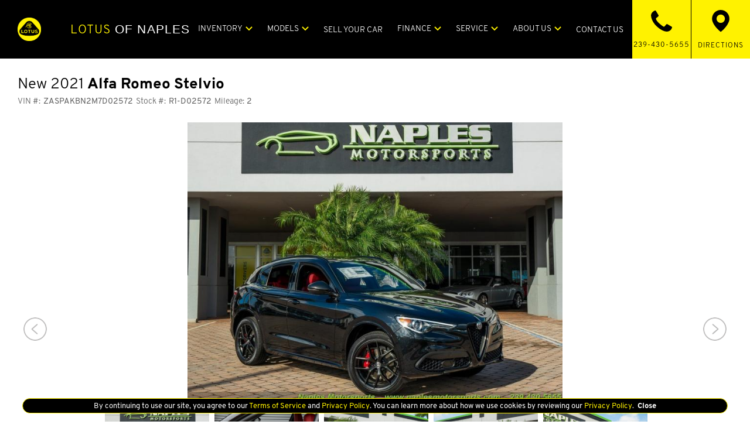

--- FILE ---
content_type: text/html
request_url: https://www.lotusofnaples.com/sold-inventory/2021/Alfa-Romeo/Stelvio/ZASPAKBN2M7D02572
body_size: 91366
content:
<!DOCTYPE html><html lang="en"><head><meta charSet="utf-8"/><meta http-equiv="x-ua-compatible" content="ie=edge"/><meta name="viewport" content="width=device-width, initial-scale=1, shrink-to-fit=no"/><style data-react-helmet="true" media="" type="">
  /*Header Font Update*/
  a#nav_link, a#nav_link > span,h1,h2,h3,h4 {
    font-family: "Overpass-Light", sans-serif !important;
  }
  .icon-spoiler__title {
    font-family: "Overpass-Light", sans-serif!important; 
  }  
  .linkSecondary {   
    font-family: "Overpass-Light", sans-serif!important;  
  }  
  .menu .menu__button .button__subtitle {   
    font-family: "Overpass-Light", sans-serif!important;  
  }  
  .header .header__section .header__logo.text_logo {  
    font-family: "Overpass-Light", sans-serif!important;  
  }
</style><title data-react-helmet="true">New 2021 Alfa Romeo Stelvio For Sale | Lotus Naples</title><meta data-react-helmet="true" name="dm:socialthumbnail" content="https://d3pgn05wtfnsmb.cloudfront.net/naples/imagetag/2519/main/f/New-2021-Alfa-Romeo-Stelvio-1636409803.jpg"/><meta data-react-helmet="true" name="twitter:image" property="twitter:image" content="https://d3pgn05wtfnsmb.cloudfront.net/naples/imagetag/2519/main/f/New-2021-Alfa-Romeo-Stelvio-1636409803.jpg"/><meta data-react-helmet="true" name="twitter:image:alt" property="twitter:image:alt" content="New 2021 Alfa Romeo Stelvio For Sale | Lotus Naples"/><meta data-react-helmet="true" name="twitter:image:height" property="twitter:image:height" content="630"/><meta data-react-helmet="true" name="twitter:image:width" property="twitter:image:width" content="1200"/><meta data-react-helmet="true" name="twitter:description" property="twitter:description" content="View photos and features of this New 2021 Alfa Romeo Stelvio for sale at Lotus Naples!"/><meta data-react-helmet="true" name="twitter:title" property="twitter:title" content="New 2021 Alfa Romeo Stelvio For Sale | Lotus Naples"/><meta data-react-helmet="true" name="twitter:url" property="twitter:url"/><meta data-react-helmet="true" name="twitter:domain" property="twitter:domain"/><meta data-react-helmet="true" name="twitter:card" property="twitter:card" content="summary_large_image"/><meta data-react-helmet="true" name="og:width" property="og:width" content="630"/><meta data-react-helmet="true" name="og:height" property="og:height" content="1200"/><meta data-react-helmet="true" name="og:description" property="og:description" content="View photos and features of this New 2021 Alfa Romeo Stelvio for sale at Lotus Naples!"/><meta data-react-helmet="true" name="og:type" property="og:type" content="website"/><meta data-react-helmet="true" name="og:title" property="og:title" content="New 2021 Alfa Romeo Stelvio For Sale | Lotus Naples"/><meta data-react-helmet="true" name="og:url" property="og:url"/><meta data-react-helmet="true" name="og:image" property="og:image" content="https://d3pgn05wtfnsmb.cloudfront.net/naples/imagetag/2519/main/f/New-2021-Alfa-Romeo-Stelvio-1636409803.jpg"/><meta data-react-helmet="true" name="title" property="title" content="New 2021 Alfa Romeo Stelvio For Sale | Lotus Naples"/><meta data-react-helmet="true" name="description" property="description" content="View photos and features of this New 2021 Alfa Romeo Stelvio for sale at Lotus Naples!"/><meta name="generator" content="Gatsby 5.15.0"/><style data-href="/styles.3f06722858ae631a4943.css" data-identity="gatsby-global-css">@charset "UTF-8";@import url(https://fonts.googleapis.com/css2?family=Russo+One&display=swap);@import url(https://fonts.googleapis.com/css2?family=Overpass:wght@100;300;400;600;700;800;900&display=swap);@media screen and (max-width:420px){.notFoundTitle{font-size:3.5em!important}.notFoundText{font-size:1.5em!important}}@media screen and (max-width:360px){.notFoundTitle{font-size:3em!important}}@keyframes growDown{0%{transform:scaleY(0)}80%{transform:scaleY(1.1)}to{transform:scaleY(1)}}.dropdown{align-items:center;color:var(--primary-text);display:flex;font-size:18px;justify-content:center;perspective:1000px;position:relative;z-index:100}.dropdown:hover{cursor:pointer}.dropdown:hover .dropdown_menu li{display:block}.dropdown_menu{left:0;perspective:1000px;position:absolute;top:100%;z-index:-1}.dropdown_menu li{background-color:var(--primary-color);color:var(--primary-text);display:none;font-size:16px;opacity:0}.dropdown_menu li .button{display:block;height:100%;padding:20px 40px;width:100%}.dropdown_menu li:hover{background-color:var(--secondary-color);color:var(--primary-accent)!important}.dropdown:hover .dropdown_menu--animated{display:block;margin-top:-1px}.dropdown_menu--animated{display:none}.dropdown_menu--animated li{display:block;opacity:1}.dropdown_menu-6{animation:growDown .3s ease-in-out forwards;transform-origin:top center}.header__item:hover:before{transform:scaleX(1)!important}.rightNavButton{align-content:stretch;align-items:center;background-color:var(--primary-accent);color:var(--primary-color);flex-direction:column;flex-wrap:wrap;font-family:Russo One;font-size:12px;height:119px;justify-content:center;letter-spacing:1px;text-transform:uppercase;transition:0ms;width:119px}.dropHover:hover span{color:var(--primary-accent)!important}.nav-mobile{margin-top:60px}.nav-cont{background-color:var(--primary-color);bottom:0;display:flex;flex-direction:column;height:100%;left:0;padding:60px 30px 30px;position:fixed;right:0;top:-100vh;transition:all 1s ease;width:100%;z-index:450}.nav-span{font-family:var(--primary-font),sans-serif}.nav-link{border-bottom:1px solid hsla(0,0%,100%,.123);color:var(--primary-text);cursor:pointer;display:flex;flex-direction:column;margin-left:20px;margin-right:20px;padding-bottom:30px;padding-top:30px;text-decoration:none;text-transform:uppercase}.nav-overflow{overflow:auto}.nav-svg{margin-left:5px}.nav-dropInfo{margin-bottom:0;margin-top:0;max-height:0;overflow:hidden;padding-bottom:0;padding-top:0;transition:all .5s ease;will-change:transform}.nav-drop{border-bottom:none;margin-left:0;padding-bottom:20px;padding-top:20px}.nav-small{color:var(--primary-accent);font-family:var(--primary-font);font-size:12px;text-transform:uppercase}.nav-secondDrop{margin-left:20px}.nav-smallDrop{font-family:var(--primary-font),sans-serif;font-size:12px;margin-bottom:10px;margin-top:10px;padding-left:10px;text-transform:uppercase}.nav-sub{display:flex;flex-direction:column;margin-top:10px}.nav-icon{height:auto;width:100%}.nav-logo{align-items:center;display:flex;flex-direction:row;justify-content:center}.header{z-index:10000}.showDrop{max-height:-webkit-fit-content;max-height:fit-content;overflow:hidden;transition:all 1s ease;will-change:transform}.icon-spoiler a{color:var(--secondary-text)!important}.icon-spoiler:hover a{color:var(--primary-accent)!important}@media screen and (max-width:1199px){.showMobile{top:0;transition:all 1s ease}}.menu-grid{display:flex;justify-content:space-around}.flexboxgrid-module--container--066c4,.flexboxgrid-module--container-fluid--217be{margin-left:auto;margin-right:auto}.flexboxgrid-module--container-fluid--217be{padding-left:2rem;padding-right:2rem}.flexboxgrid-module--row--fb03f{box-sizing:border-box;display:flex;flex:0 1 auto;flex-direction:row;flex-wrap:wrap}.flexboxgrid-module--row--fb03f.flexboxgrid-module--reverse--713c5{flex-direction:row-reverse}.flexboxgrid-module--col--48bbc.flexboxgrid-module--reverse--713c5{flex-direction:column-reverse}.flexboxgrid-module--col-xs--6c61a,.flexboxgrid-module--col-xs-1--91da3,.flexboxgrid-module--col-xs-10--a3cfc,.flexboxgrid-module--col-xs-11--ae053,.flexboxgrid-module--col-xs-12--bd139,.flexboxgrid-module--col-xs-2--1cf22,.flexboxgrid-module--col-xs-3--0c00a,.flexboxgrid-module--col-xs-4--dab34,.flexboxgrid-module--col-xs-5--abe1c,.flexboxgrid-module--col-xs-6--61c4f,.flexboxgrid-module--col-xs-7--3c806,.flexboxgrid-module--col-xs-8--61b8d,.flexboxgrid-module--col-xs-9--00b2b,.flexboxgrid-module--col-xs-offset-0--c096f,.flexboxgrid-module--col-xs-offset-1--44a4b,.flexboxgrid-module--col-xs-offset-10--e51c1,.flexboxgrid-module--col-xs-offset-11--4bd20,.flexboxgrid-module--col-xs-offset-12--4cfaa,.flexboxgrid-module--col-xs-offset-2--826d5,.flexboxgrid-module--col-xs-offset-3--39e94,.flexboxgrid-module--col-xs-offset-4--7223c,.flexboxgrid-module--col-xs-offset-5--67dc7,.flexboxgrid-module--col-xs-offset-6--28966,.flexboxgrid-module--col-xs-offset-7--bf08b,.flexboxgrid-module--col-xs-offset-8--f79c0,.flexboxgrid-module--col-xs-offset-9--17d34{box-sizing:border-box;flex:0 0 auto}.flexboxgrid-module--col-xs--6c61a{flex-basis:0;flex-grow:1;max-width:100%}.flexboxgrid-module--col-xs-1--91da3{flex-basis:8.33333333%;max-width:8.33333333%}.flexboxgrid-module--col-xs-2--1cf22{flex-basis:16.66666667%;max-width:16.66666667%}.flexboxgrid-module--col-xs-3--0c00a{flex-basis:25%;max-width:25%}.flexboxgrid-module--col-xs-4--dab34{flex-basis:33.33333333%;max-width:33.33333333%}.flexboxgrid-module--col-xs-5--abe1c{flex-basis:41.66666667%;max-width:41.66666667%}.flexboxgrid-module--col-xs-6--61c4f{flex-basis:50%;max-width:50%}.flexboxgrid-module--col-xs-7--3c806{flex-basis:58.33333333%;max-width:58.33333333%}.flexboxgrid-module--col-xs-8--61b8d{flex-basis:66.66666667%;max-width:66.66666667%}.flexboxgrid-module--col-xs-9--00b2b{flex-basis:75%;max-width:75%}.flexboxgrid-module--col-xs-10--a3cfc{flex-basis:83.33333333%;max-width:83.33333333%}.flexboxgrid-module--col-xs-11--ae053{flex-basis:91.66666667%;max-width:91.66666667%}.flexboxgrid-module--col-xs-12--bd139{flex-basis:100%;max-width:100%}.flexboxgrid-module--col-xs-offset-0--c096f{margin-left:0}.flexboxgrid-module--col-xs-offset-1--44a4b{margin-left:8.33333333%}.flexboxgrid-module--col-xs-offset-2--826d5{margin-left:16.66666667%}.flexboxgrid-module--col-xs-offset-3--39e94{margin-left:25%}.flexboxgrid-module--col-xs-offset-4--7223c{margin-left:33.33333333%}.flexboxgrid-module--col-xs-offset-5--67dc7{margin-left:41.66666667%}.flexboxgrid-module--col-xs-offset-6--28966{margin-left:50%}.flexboxgrid-module--col-xs-offset-7--bf08b{margin-left:58.33333333%}.flexboxgrid-module--col-xs-offset-8--f79c0{margin-left:66.66666667%}.flexboxgrid-module--col-xs-offset-9--17d34{margin-left:75%}.flexboxgrid-module--col-xs-offset-10--e51c1{margin-left:83.33333333%}.flexboxgrid-module--col-xs-offset-11--4bd20{margin-left:91.66666667%}.flexboxgrid-module--start-xs--9fd05{justify-content:flex-start;text-align:start}.flexboxgrid-module--center-xs--bb85b{justify-content:center;text-align:center}.flexboxgrid-module--end-xs--cbcf3{justify-content:flex-end;text-align:end}.flexboxgrid-module--top-xs--7184b{align-items:flex-start}.flexboxgrid-module--middle-xs--c4b6c{align-items:center}.flexboxgrid-module--bottom-xs--be40e{align-items:flex-end}.flexboxgrid-module--around-xs--fe1e4{justify-content:space-around}.flexboxgrid-module--between-xs--c0bc8{justify-content:space-between}.flexboxgrid-module--first-xs--de08a{order:-1}.flexboxgrid-module--last-xs--159fb{order:1}@media only screen and (min-width:48em){.flexboxgrid-module--container--066c4{width:49rem}.flexboxgrid-module--col-sm--a4170,.flexboxgrid-module--col-sm-1--ce08c,.flexboxgrid-module--col-sm-10--02411,.flexboxgrid-module--col-sm-11--13bdf,.flexboxgrid-module--col-sm-12--f3539,.flexboxgrid-module--col-sm-2--cbef1,.flexboxgrid-module--col-sm-3--ebd67,.flexboxgrid-module--col-sm-4--216ac,.flexboxgrid-module--col-sm-5--63108,.flexboxgrid-module--col-sm-6--00b50,.flexboxgrid-module--col-sm-7--a0446,.flexboxgrid-module--col-sm-8--1b2b0,.flexboxgrid-module--col-sm-9--c78c2,.flexboxgrid-module--col-sm-offset-0--b4958,.flexboxgrid-module--col-sm-offset-1--362aa,.flexboxgrid-module--col-sm-offset-10--3f90a,.flexboxgrid-module--col-sm-offset-11--8bda7,.flexboxgrid-module--col-sm-offset-12--52469,.flexboxgrid-module--col-sm-offset-2--78d2a,.flexboxgrid-module--col-sm-offset-3--60101,.flexboxgrid-module--col-sm-offset-4--17e81,.flexboxgrid-module--col-sm-offset-5--4fa7f,.flexboxgrid-module--col-sm-offset-6--f1f5d,.flexboxgrid-module--col-sm-offset-7--96499,.flexboxgrid-module--col-sm-offset-8--c3016,.flexboxgrid-module--col-sm-offset-9--46e54{box-sizing:border-box;flex:0 0 auto}.flexboxgrid-module--col-sm--a4170{flex-basis:0;flex-grow:1;max-width:100%}.flexboxgrid-module--col-sm-1--ce08c{flex-basis:8.33333333%;max-width:8.33333333%}.flexboxgrid-module--col-sm-2--cbef1{flex-basis:16.66666667%;max-width:16.66666667%}.flexboxgrid-module--col-sm-3--ebd67{flex-basis:25%;max-width:25%}.flexboxgrid-module--col-sm-4--216ac{flex-basis:33.33333333%;max-width:33.33333333%}.flexboxgrid-module--col-sm-5--63108{flex-basis:41.66666667%;max-width:41.66666667%}.flexboxgrid-module--col-sm-6--00b50{flex-basis:50%;max-width:50%}.flexboxgrid-module--col-sm-7--a0446{flex-basis:58.33333333%;max-width:58.33333333%}.flexboxgrid-module--col-sm-8--1b2b0{flex-basis:66.66666667%;max-width:66.66666667%}.flexboxgrid-module--col-sm-9--c78c2{flex-basis:75%;max-width:75%}.flexboxgrid-module--col-sm-10--02411{flex-basis:83.33333333%;max-width:83.33333333%}.flexboxgrid-module--col-sm-11--13bdf{flex-basis:91.66666667%;max-width:91.66666667%}.flexboxgrid-module--col-sm-12--f3539{flex-basis:100%;max-width:100%}.flexboxgrid-module--col-sm-offset-0--b4958{margin-left:0}.flexboxgrid-module--col-sm-offset-1--362aa{margin-left:8.33333333%}.flexboxgrid-module--col-sm-offset-2--78d2a{margin-left:16.66666667%}.flexboxgrid-module--col-sm-offset-3--60101{margin-left:25%}.flexboxgrid-module--col-sm-offset-4--17e81{margin-left:33.33333333%}.flexboxgrid-module--col-sm-offset-5--4fa7f{margin-left:41.66666667%}.flexboxgrid-module--col-sm-offset-6--f1f5d{margin-left:50%}.flexboxgrid-module--col-sm-offset-7--96499{margin-left:58.33333333%}.flexboxgrid-module--col-sm-offset-8--c3016{margin-left:66.66666667%}.flexboxgrid-module--col-sm-offset-9--46e54{margin-left:75%}.flexboxgrid-module--col-sm-offset-10--3f90a{margin-left:83.33333333%}.flexboxgrid-module--col-sm-offset-11--8bda7{margin-left:91.66666667%}.flexboxgrid-module--start-sm--95640{justify-content:flex-start;text-align:start}.flexboxgrid-module--center-sm--1db9b{justify-content:center;text-align:center}.flexboxgrid-module--end-sm--ef250{justify-content:flex-end;text-align:end}.flexboxgrid-module--top-sm--97150{align-items:flex-start}.flexboxgrid-module--middle-sm--3b5fd{align-items:center}.flexboxgrid-module--bottom-sm--89ffa{align-items:flex-end}.flexboxgrid-module--around-sm--a8980{justify-content:space-around}.flexboxgrid-module--between-sm--22b35{justify-content:space-between}.flexboxgrid-module--first-sm--7e771{order:-1}.flexboxgrid-module--last-sm--5a01d{order:1}}@media only screen and (min-width:64em){.flexboxgrid-module--container--066c4{width:65rem}.flexboxgrid-module--col-md--5a2da,.flexboxgrid-module--col-md-1--4f8fb,.flexboxgrid-module--col-md-10--d862f,.flexboxgrid-module--col-md-11--15864,.flexboxgrid-module--col-md-12--77992,.flexboxgrid-module--col-md-2--4d888,.flexboxgrid-module--col-md-3--a2c84,.flexboxgrid-module--col-md-4--f8e34,.flexboxgrid-module--col-md-5--3b4e8,.flexboxgrid-module--col-md-6--3b544,.flexboxgrid-module--col-md-7--1e2e8,.flexboxgrid-module--col-md-8--3d41e,.flexboxgrid-module--col-md-9--89859,.flexboxgrid-module--col-md-offset-0--32a75,.flexboxgrid-module--col-md-offset-1--22898,.flexboxgrid-module--col-md-offset-10--3db7f,.flexboxgrid-module--col-md-offset-11--c58cd,.flexboxgrid-module--col-md-offset-12--4fb20,.flexboxgrid-module--col-md-offset-2--b7949,.flexboxgrid-module--col-md-offset-3--ce01e,.flexboxgrid-module--col-md-offset-4--3f1f0,.flexboxgrid-module--col-md-offset-5--af688,.flexboxgrid-module--col-md-offset-6--589e2,.flexboxgrid-module--col-md-offset-7--5eb9d,.flexboxgrid-module--col-md-offset-8--2dd3c,.flexboxgrid-module--col-md-offset-9--62749{box-sizing:border-box;flex:0 0 auto}.flexboxgrid-module--col-md--5a2da{flex-basis:0;flex-grow:1;max-width:100%}.flexboxgrid-module--col-md-1--4f8fb{flex-basis:8.33333333%;max-width:8.33333333%}.flexboxgrid-module--col-md-2--4d888{flex-basis:16.66666667%;max-width:16.66666667%}.flexboxgrid-module--col-md-3--a2c84{flex-basis:25%;max-width:25%}.flexboxgrid-module--col-md-4--f8e34{flex-basis:33.33333333%;max-width:33.33333333%}.flexboxgrid-module--col-md-5--3b4e8{flex-basis:41.66666667%;max-width:41.66666667%}.flexboxgrid-module--col-md-6--3b544{flex-basis:50%;max-width:50%}.flexboxgrid-module--col-md-7--1e2e8{flex-basis:58.33333333%;max-width:58.33333333%}.flexboxgrid-module--col-md-8--3d41e{flex-basis:66.66666667%;max-width:66.66666667%}.flexboxgrid-module--col-md-9--89859{flex-basis:75%;max-width:75%}.flexboxgrid-module--col-md-10--d862f{flex-basis:83.33333333%;max-width:83.33333333%}.flexboxgrid-module--col-md-11--15864{flex-basis:91.66666667%;max-width:91.66666667%}.flexboxgrid-module--col-md-12--77992{flex-basis:100%;max-width:100%}.flexboxgrid-module--col-md-offset-0--32a75{margin-left:0}.flexboxgrid-module--col-md-offset-1--22898{margin-left:8.33333333%}.flexboxgrid-module--col-md-offset-2--b7949{margin-left:16.66666667%}.flexboxgrid-module--col-md-offset-3--ce01e{margin-left:25%}.flexboxgrid-module--col-md-offset-4--3f1f0{margin-left:33.33333333%}.flexboxgrid-module--col-md-offset-5--af688{margin-left:41.66666667%}.flexboxgrid-module--col-md-offset-6--589e2{margin-left:50%}.flexboxgrid-module--col-md-offset-7--5eb9d{margin-left:58.33333333%}.flexboxgrid-module--col-md-offset-8--2dd3c{margin-left:66.66666667%}.flexboxgrid-module--col-md-offset-9--62749{margin-left:75%}.flexboxgrid-module--col-md-offset-10--3db7f{margin-left:83.33333333%}.flexboxgrid-module--col-md-offset-11--c58cd{margin-left:91.66666667%}.flexboxgrid-module--start-md--04395{justify-content:flex-start;text-align:start}.flexboxgrid-module--center-md--11ae7{justify-content:center;text-align:center}.flexboxgrid-module--end-md--3ce84{justify-content:flex-end;text-align:end}.flexboxgrid-module--top-md--15656{align-items:flex-start}.flexboxgrid-module--middle-md--a0d21{align-items:center}.flexboxgrid-module--bottom-md--96a84{align-items:flex-end}.flexboxgrid-module--around-md--e4617{justify-content:space-around}.flexboxgrid-module--between-md--ae15f{justify-content:space-between}.flexboxgrid-module--first-md--d9f08{order:-1}.flexboxgrid-module--last-md--b9aa8{order:1}}@media only screen and (min-width:75em){.flexboxgrid-module--container--066c4{width:76rem}.flexboxgrid-module--col-lg--423f5,.flexboxgrid-module--col-lg-1--b175a,.flexboxgrid-module--col-lg-10--d4bc4,.flexboxgrid-module--col-lg-11--3e24a,.flexboxgrid-module--col-lg-12--9ead1,.flexboxgrid-module--col-lg-2--e42a1,.flexboxgrid-module--col-lg-3--5438f,.flexboxgrid-module--col-lg-4--59541,.flexboxgrid-module--col-lg-5--f29ea,.flexboxgrid-module--col-lg-6--f2aeb,.flexboxgrid-module--col-lg-7--b9ed0,.flexboxgrid-module--col-lg-8--73873,.flexboxgrid-module--col-lg-9--d9669,.flexboxgrid-module--col-lg-offset-0--cbc49,.flexboxgrid-module--col-lg-offset-1--e6b43,.flexboxgrid-module--col-lg-offset-10--0b0b5,.flexboxgrid-module--col-lg-offset-11--5994b,.flexboxgrid-module--col-lg-offset-12--ef9ec,.flexboxgrid-module--col-lg-offset-2--199de,.flexboxgrid-module--col-lg-offset-3--1e546,.flexboxgrid-module--col-lg-offset-4--d40dd,.flexboxgrid-module--col-lg-offset-5--77143,.flexboxgrid-module--col-lg-offset-6--bd486,.flexboxgrid-module--col-lg-offset-7--1ee4d,.flexboxgrid-module--col-lg-offset-8--e1adb,.flexboxgrid-module--col-lg-offset-9--b600a{box-sizing:border-box;flex:0 0 auto}.flexboxgrid-module--col-lg--423f5{flex-basis:0;flex-grow:1;max-width:100%}.flexboxgrid-module--col-lg-1--b175a{flex-basis:8.33333333%;max-width:8.33333333%}.flexboxgrid-module--col-lg-2--e42a1{flex-basis:16.66666667%;max-width:16.66666667%}.flexboxgrid-module--col-lg-3--5438f{flex-basis:25%;max-width:25%}.flexboxgrid-module--col-lg-4--59541{flex-basis:33.33333333%;max-width:33.33333333%}.flexboxgrid-module--col-lg-5--f29ea{flex-basis:41.66666667%;max-width:41.66666667%}.flexboxgrid-module--col-lg-6--f2aeb{flex-basis:50%;max-width:50%}.flexboxgrid-module--col-lg-7--b9ed0{flex-basis:58.33333333%;max-width:58.33333333%}.flexboxgrid-module--col-lg-8--73873{flex-basis:66.66666667%;max-width:66.66666667%}.flexboxgrid-module--col-lg-9--d9669{flex-basis:75%;max-width:75%}.flexboxgrid-module--col-lg-10--d4bc4{flex-basis:83.33333333%;max-width:83.33333333%}.flexboxgrid-module--col-lg-11--3e24a{flex-basis:91.66666667%;max-width:91.66666667%}.flexboxgrid-module--col-lg-12--9ead1{flex-basis:100%;max-width:100%}.flexboxgrid-module--col-lg-offset-0--cbc49{margin-left:0}.flexboxgrid-module--col-lg-offset-1--e6b43{margin-left:8.33333333%}.flexboxgrid-module--col-lg-offset-2--199de{margin-left:16.66666667%}.flexboxgrid-module--col-lg-offset-3--1e546{margin-left:25%}.flexboxgrid-module--col-lg-offset-4--d40dd{margin-left:33.33333333%}.flexboxgrid-module--col-lg-offset-5--77143{margin-left:41.66666667%}.flexboxgrid-module--col-lg-offset-6--bd486{margin-left:50%}.flexboxgrid-module--col-lg-offset-7--1ee4d{margin-left:58.33333333%}.flexboxgrid-module--col-lg-offset-8--e1adb{margin-left:66.66666667%}.flexboxgrid-module--col-lg-offset-9--b600a{margin-left:75%}.flexboxgrid-module--col-lg-offset-10--0b0b5{margin-left:83.33333333%}.flexboxgrid-module--col-lg-offset-11--5994b{margin-left:91.66666667%}.flexboxgrid-module--start-lg--463e1{justify-content:flex-start;text-align:start}.flexboxgrid-module--center-lg--6eecd{justify-content:center;text-align:center}.flexboxgrid-module--end-lg--2d442{justify-content:flex-end;text-align:end}.flexboxgrid-module--top-lg--df10c{align-items:flex-start}.flexboxgrid-module--middle-lg--a6b8c{align-items:center}.flexboxgrid-module--bottom-lg--5ebad{align-items:flex-end}.flexboxgrid-module--around-lg--8d970{justify-content:space-around}.flexboxgrid-module--between-lg--38eeb{justify-content:space-between}.flexboxgrid-module--first-lg--48830{order:-1}.flexboxgrid-module--last-lg--7bfa9{order:1}}.footer-module--footer--954ee{align-items:center;background-color:var(--primary-color);display:flex;flex-shrink:0;justify-content:space-between;min-height:158px;padding:0 100px;z-index:100}@media screen and (max-width:1366px){.footer-module--footer--954ee{padding:0 20px 10px}}.footer-module--foot-wrap--58d48{flex:1 1}@media screen and (max-width:1366px){.footer-module--foot-wrap--58d48{align-items:center}}.footer-module--subtitle--f9eed{color:#b6b6b6;font-family:var(--primary-font);font-size:16px;font-weight:300;text-transform:uppercase}@media screen and (max-width:864px){.footer-module--subtitle--f9eed{font-size:.9em}}.footer-module--heart--c657c{color:var(--primary-accent);font-size:1em}.footer-module--foot-cont--09c94{display:flex;flex-wrap:wrap;justify-content:space-around}@media screen and (max-width:1366px){.footer-module--foot-cont--09c94>*{margin:auto 1em}}.footer-module--foot-links--b3a0f{flex-basis:100%;margin:1em 0;max-width:100%}.footer-module--btn-text--2aafe{color:var(--primary-text);font-family:var(--primary-font);font-size:16px;font-weight:300;text-transform:uppercase}@media screen and (max-width:1200px){.footer-module--btn-text--2aafe{font-size:14px}}@media screen and (max-width:864px){.footer-module--btn-text--2aafe{flex:0 1 25%;font-size:.8em;margin:.5em 1em;text-align:center}}@media(max-width:864px){.footer-module--foot-cont--09c94{flex-wrap:unset}}@media(max-width:567px){.footer-module--foot-cont--09c94{flex-direction:column}}.cookie-module--modal-links--25350{color:var(--primary-accent);font-family:var(--primary-font);font-size:13px;text-decoration:none}.cookie-module--close-modal-link--948af{color:var(--primary-text);cursor:pointer;font-family:var(--primary-font);font-size:13px;font-weight:700;margin-left:3px}.cookie-module--cookie-modal--8f573{bottom:2%;height:auto;left:0;position:fixed;width:100%;z-index:9999999999}.cookie-module--cookieFlex--e1b69{align-items:center;background:var(--primary-color);border:1px solid var(--primary-accent);border-radius:14px;display:flex;flex-direction:row;justify-content:center;margin-left:3%;margin-right:3%;padding:5px 20px}.cookie-module--cookie-modal--8f573 p{color:var(--primary-text)!important;font-family:var(--primary-font);font-size:13px;vertical-align:center}.cookie-module--cookie-policy--786d0{margin-top:15px;text-align:center}.cookie-module--cookie-policy--786d0 span{color:var(--primary-text);cursor:pointer;font-family:var(--primary-font);font-size:16px;font-weight:300;text-decoration:none;text-transform:uppercase}.modal-module--modal--0889a{align-items:center;background-color:rgba(0,0,0,.5);display:flex;height:100%;justify-content:center;left:0;overflow:auto;position:fixed;top:0;width:100%;z-index:1001}.modal-module--modal-wrap--18789{max-height:90%;min-height:420px;width:720px}@media screen and (max-width:768px){.modal-module--modal-wrap--18789{width:80%}}@media screen and (max-width:518px){.modal-module--modal-wrap--18789{width:90%}}.modal-module--modal-wrap--18789 .modal-module--contact-button--8db67{width:100%}@media screen and (max-width:768px){.modal-module--fluid--78e7e{height:100%;max-height:unset;min-height:unset;width:100%}.modal-module--fluid--78e7e>.modal-module--modal-cont--a93b3{height:calc(100% - 5em)}}@media screen and (max-width:518px){.modal-module--fluid--78e7e>.modal-module--modal-cont--a93b3{height:unset}}.modal-module--modal-head--d21f6{background-color:var(--primary-accent);border-radius:2px 2px 0 0;display:flex;height:5em;width:100%}.modal-module--modal-cont--a93b3{align-items:center;background-color:var(--secondary-color);border-radius:2px;color:var(--primary-text);display:flex;font-family:var(--primary-font);justify-content:center;padding:1em;width:100%}.modal-module--modal-close--97200{color:var(--secondary-text);font-family:var(--primary-font);font-size:2em;font-weight:700;margin:auto 0 auto auto;padding:0 1rem;position:relative;right:0;width:-webkit-fit-content;width:fit-content}@media screen and (max-width:518px){.modal-module--modal-close--97200{font-size:1.5em}}.modal-module--custom1--0f63f,.modal-module--custom2--d9a0a,.modal-module--quote--405a6,.modal-module--reserve--74cf7,.modal-module--testDrive--40138{opacity:1}.contact-root{background-color:var(--secondary-color);display:flex;flex-basis:100%;flex-wrap:wrap;font-family:var(--primary-font);padding:2em 10%}@media screen and (max-width:900px){.contact-root{padding:2em 7.5%}}@media screen and (max-width:518px){.contact-root{padding:2em 5%}}.contact-root:first-child:last-child{padding-bottom:50vh}@media screen and (max-width:768px){.contact-root:first-child:last-child{padding-bottom:20vh}}@media screen and (max-width:500px){.contact-root:first-child:last-child{padding-bottom:10vh}}.contact-header{flex:0 1 30%;padding-right:0 1em 0 0}@media screen and (max-width:900px){.contact-header{flex:0 1 100%;margin-bottom:1em;padding-right:0 0 1em 0}}.contact-title{color:var(--primary-accent);display:block;font-family:var(--primary-font);font-size:2.5em;text-transform:uppercase}.contact-instructions{color:var(--primary-text);display:block;letter-spacing:1px;line-height:1.1em;padding-bottom:1em;width:100%}.contact-instructions,.contact-link{font-family:var(--primary-font);font-size:1.2em;font-weight:300}.contact-link{border-bottom:1px solid var(--primary-accent);text-transform:uppercase}.contact-formCont{flex:0 1 70%;padding:0 0 0 1em}@media screen and (max-width:900px){.contact-formCont{flex:0 1 100%;padding:1em 0 0}}.contact-formCont .contact-inputCont{display:inline-block;padding:0 0 1em 1.5em;width:25%}@media screen and (max-width:1200px){.contact-formCont .contact-inputCont{width:50%}}@media screen and (max-width:518px){.contact-formCont .contact-inputCont{padding:0 0 1em;width:100%}}.contact-formCont .contact-inputCont.contact-comment{width:100%}@media screen and (max-width:950px){.contact-formCont .contact-inputCont.contact-border,.contact-formCont .contact-inputCont.contact-comment,.contact-formCont .contact-inputCont.contact-first-name,.contact-formCont .contact-inputCont.contact-model,.contact-formCont .contact-inputCont.contact-phone,.contact-formCont .contact-inputCont.contact-year,.contact-formCont .contact-inputCont.service-email,.contact-formCont .contact-inputCont:first-child{padding:0 0 1em}}@media screen and (max-width:518px){.contact-formCont .contact-inputCont.contact-phone{padding:0 0 1em}}.contact-formCont label{color:var(--primary-text);display:block;font-size:.8em;letter-spacing:1px;padding-bottom:.3em;text-transform:uppercase}.contact-formCont input,.contact-formCont select,.contact-formCont textarea{background-color:var(--secondary-accent);border:1px solid transparent;border-radius:2px;color:var(--primary-text);min-height:40px;padding:0 .8em;width:100%}.contact-formCont input :focus,.contact-formCont select :focus,.contact-formCont textarea :focus{border:1px solid var(--primary-accent)}.contact-formCont input ::placeholder,.contact-formCont select ::placeholder,.contact-formCont textarea ::placeholder{color:var(--primary-text);font-family:var(--primary-font);font-size:.9em;opacity:50%}.contact-formCont textarea{height:15vh;padding:.5em .8em;resize:none}.contact-formCont .contact-border{padding-top:1em;width:100%}.contact-formCont .contact-border .contact-disclaimer{color:var(--primary-text);display:inline-block;font-size:.9em;margin:0;padding-right:1em;width:66.66%}.contact-formCont .contact-border .contact-button{border:1px solid var(--primary-accent);color:var(--primary-accent);cursor:pointer;float:right;font-size:1.2em;font-weight:700;margin:0;max-width:350px;min-height:40px;text-transform:uppercase;width:33.33%}@media screen and (max-width:900px){.contact-formCont .contact-border .contact-button{margin:0 0 1em}}.contact-formCont .contact-border .contact-button :hover{border:1px solid var(--primary-text);color:var(--primary-text);cursor:pointer}.contact-formCont .contact-border .contact-button div:hover,.contact-formCont .contact-border .contact-button div>:hover{border:1px solid transparent}.contact-formCont .contact-failure,.contact-formCont .contact-response,.contact-formCont .contact-success{color:var(--primary-text);font-weight:500;padding:0 0 1rem;text-align:right;width:100%}@media screen and (max-width:950px){.contact-formCont .contact-failure,.contact-formCont .contact-response,.contact-formCont .contact-success{padding:0 0 1em}}@media screen and (max-width:518px){.contact-formCont .contact-failure,.contact-formCont .contact-response,.contact-formCont .contact-success{padding:0 0 1em}}.contact-formCont .contact-required{border:1px solid var(--primary-accent)!important}.contact-formCont .contact-text{color:var(--primary-accent)}.contact-formCont .contact-first-line>div{width:50%}@media screen and (max-width:518px){.contact-formCont .contact-first-line>div{padding:0 0 1em;width:100%}.contact-formCont .dropdown-sorting{max-width:100%}}.contact-formCont .contact-method.dropdown-sorting{height:40px;margin-bottom:1.5em;max-width:100%;padding:0 0 10px 1.5em;width:100%}@media screen and (max-width:950px){.contact-formCont .contact-method.dropdown-sorting{padding:0 0 1em}}.contact-formCont .contact-vehicle-header{color:var(--primary-text);font-family:var(--primary-font);font-size:1.5em;font-weight:300;letter-spacing:-.1px;padding:1.5em 1em 1em;width:100%}@media screen and (max-width:950px){.contact-formCont .contact-vehicle-header{padding:1.5em 0 1em}}.modal-wrap .contact-button{cursor:pointer;width:100%}.circle-loader-contact{animation:loader-spin 1.2s linear infinite;border:2px solid hsla(0,0%,100%,.2);border-left-color:#5cb85c;border-radius:50%;color:hsla(0,0%,100%,.2);display:inline-block;float:right;height:4em;margin:0!important;position:relative;vertical-align:top;width:4em}.load-complete-contact{animation:none;border-color:#5cb85c;transition:border .5s ease-out}.checkmark-contact.draw:after{animation-duration:.8s;animation-name:checkmark-contact;animation-timing-function:ease;transform:scaleX(-1) rotate(135deg)}.checkmark-contact:after{border-right:5px solid #5cb85c;border-top:5px solid #5cb85c;content:"";height:2em;left:.75em;opacity:1;position:absolute;top:2em;transform-origin:left top;width:1em}@keyframes checkmark-contact{0%{height:0;opacity:1;width:0}20%{height:0;opacity:1;width:1em}40%{height:2em;opacity:1;width:1em}to{height:2em;opacity:1;width:1em}}.form-module--contact-form--30da2{display:flex;flex:0 1 90%;flex-wrap:wrap;padding:0}.form-module--contact-form--30da2>*{padding:.5em!important;width:auto}/*! normalize.css v7.0.0 | MIT License | github.com/necolas/normalize.css */html{-ms-text-size-adjust:100%}article,aside,figcaption,figure,footer,header,main,nav,section{display:block}figure{margin:1em 40px}a{-webkit-text-decoration-skip:objects;color:var(--primary-accent)}b,strong{font-weight:inherit}dfn{font-style:italic}mark{background-color:var(--primary-accent);color:#000}audio,video{display:inline-block}audio:not([controls]){display:none;height:0}svg:not(:root){overflow:hidden}button,input,optgroup,select,textarea{font-family:sans-serif}[type=reset],[type=submit],button,html [type=button]{-webkit-appearance:button}progress{display:inline-block}[type=search]::-webkit-search-cancel-button,[type=search]::-webkit-search-decoration{-webkit-appearance:none}details,menu{display:block}canvas{display:inline-block}@font-face{font-family:AvenirNext Bold;font-stretch:normal;font-style:normal;font-weight:400;src:url(/static/AvenirNext-Bold-74f3dad98deaf83f174433851eb3a0e3.eot);src:url(/static/AvenirNext-Bold-74f3dad98deaf83f174433851eb3a0e3.eot?#iefix) format("embedded-opentype"),url(/static/AvenirNext-Bold-bd0d0f7f4f024f176030c0ea1af09aa7.woff2) format("woff2"),url(/static/AvenirNext-Bold-ecdb40ecb4c4e28b64d4dc664157b430.woff) format("woff"),url(/static/AvenirNext-Bold-fe4c7de700e528e2550728fddccfa6da.ttf) format("truetype"),url(/static/AvenirNext-Bold.dafe0f8e.svg#lgfont) format("svg")}@font-face{font-family:AvenirNext Demi;font-stretch:normal;font-style:normal;font-weight:400;src:url(/static/AvenirNext-Demi-c5983393dba728f6f6eed862636a79ea.eot);src:url(/static/AvenirNext-Demi-c5983393dba728f6f6eed862636a79ea.eot?#iefix) format("embedded-opentype"),url(/static/AvenirNext-Demi-019f7f14eade6c1ec209ca0acebc4d76.woff2) format("woff2"),url(/static/AvenirNext-Demi-f272ee9c4770769ad4b411ff1202e433.woff) format("woff"),url(/static/AvenirNext-Demi-6d7dc2d79e14a14b3bfe515e31180745.ttf) format("truetype"),url(/static/AvenirNext-Demi.6c46d2e4.svg#lgfont) format("svg")}@font-face{font-family:AvenirNext Heavy;font-stretch:normal;font-style:normal;font-weight:400;src:url(/static/AvenirNext-Heavy-7fa71517b7c6636c58ae59fb187ee0dd.eot);src:url(/static/AvenirNext-Heavy-7fa71517b7c6636c58ae59fb187ee0dd.eot?#iefix) format("embedded-opentype"),url(/static/AvenirNext-Heavy-42e69dae4efffbce0b16e5ff1c72ae2e.woff2) format("woff2"),url(/static/AvenirNext-Heavy-8aa1cd5ef40a58d933368712844fa3de.woff) format("woff"),url(/static/AvenirNext-Heavy-f85a8dac8e52d5f4ddcbaad00f20712a.ttf) format("truetype"),url(/static/AvenirNext-Heavy.87d43ef0.svg#lgfont) format("svg")}@font-face{font-family:AvenirNext Light;font-stretch:normal;font-style:normal;font-weight:400;src:url(/static/AvenirNext-Light-73aed2dd84c3ebad4d3762a91722517c.eot);src:url(/static/AvenirNext-Light-73aed2dd84c3ebad4d3762a91722517c.eot?#iefix) format("embedded-opentype"),url(/static/AvenirNext-Light-8d85e827b90c8a52dcea80d123cfb824.woff2) format("woff2"),url(/static/AvenirNext-Light-b97940f613f34922c631f4f4427e93f8.woff) format("woff"),url(/static/AvenirNext-Light-f742980df17c3171a29c063b19f53656.ttf) format("truetype"),url(/static/AvenirNext-Light.c2461597.svg#lgfont) format("svg")}@font-face{font-family:AvenirNext Medium;font-stretch:normal;font-style:normal;font-weight:400;src:url(/static/AvenirNext-Medium-ab77eba183d2c9678c1317b004dbfc57.eot);src:url(/static/AvenirNext-Medium-ab77eba183d2c9678c1317b004dbfc57.eot?#iefix) format("embedded-opentype"),url(/static/AvenirNext-Medium-9d57e12d64a8348cc24a99d7dcd261c0.woff2) format("woff2"),url(/static/AvenirNext-Medium-20f4761ad64172616e24d081bf26af38.woff) format("woff"),url(/static/AvenirNext-Medium-3ad8bcfbc899d5f9cef12dcdf083d462.ttf) format("truetype"),url(/static/AvenirNext-Medium.55aa3452.svg#lgfont) format("svg")}@font-face{font-family:AvenirNext Regular;font-stretch:normal;font-style:normal;font-weight:400;src:url(/static/AvenirNext-Regular-3ae7af43a22fc7caef328a0581209237.eot);src:url(/static/AvenirNext-Regular-3ae7af43a22fc7caef328a0581209237.eot?#iefix) format("embedded-opentype"),url(/static/AvenirNext-Regular-f70b944db343af329f9903915791d855.woff2) format("woff2"),url(/static/AvenirNext-Regular-cbc8c5092734347e8a93d84543568067.woff) format("woff"),url(/static/AvenirNext-Regular-f12814a0afb4d470d4acae38c03418e3.ttf) format("truetype"),url(/static/AvenirNext-Regular.071217bb.svg#lgfont) format("svg")}@font-face{font-family:AvenirNext Thin;font-stretch:normal;font-style:normal;font-weight:400;src:url(/static/AvenirNext-Thin-29650bbf0247ba7b2cc1e25da433fccc.eot);src:url(/static/AvenirNext-Thin-29650bbf0247ba7b2cc1e25da433fccc.eot?#iefix) format("embedded-opentype"),url(/static/AvenirNext-Thin-e9b488c505e09c85ef4df47e543c0693.woff2) format("woff2"),url(/static/AvenirNext-Thin-5fe61bdfe96a955495e499422d5b2c0d.woff) format("woff"),url(/static/AvenirNext-Thin-36090ecf248a3b27bd242bc1b1d1b6cb.ttf) format("truetype"),url(/static/AvenirNext-Thin.3e35eae4.svg#lgfont) format("svg")}@font-face{font-family:AvenirNext UltraLight;font-stretch:normal;font-style:normal;font-weight:400;src:url(/static/AvenirNext-UltraLight-7b6b306ea0da7b5a3689ce1abb00d53b.eot);src:url(/static/AvenirNext-UltraLight-7b6b306ea0da7b5a3689ce1abb00d53b.eot?#iefix) format("embedded-opentype"),url(/static/AvenirNext-UltraLight-8b69390d7f9ae86ca970dbbe05db237d.woff2) format("woff2"),url(/static/AvenirNext-UltraLight-2f10cd20cf2cb599e0088e5bcf62591a.woff) format("woff"),url(/static/AvenirNext-UltraLight-caa054a64a56529e2f24a438066a99bb.ttf) format("truetype"),url(/static/AvenirNext-UltraLight.e432d11e.svg#lgfont) format("svg")}.symbol_arrow{font-size:12px;width:8px}.symbol_arrow,.symbol_autoprops{fill:#b6b6b6;display:inline-block;height:1em}.symbol_autoprops{font-size:37.498px;width:37.5px}.symbol_calc-perc{font-size:45px;width:45px}.symbol_calc-perc,.symbol_check{fill:#b6b6b6;display:inline-block;height:1em}.symbol_check{font-size:36px;width:36px}.symbol_checkmark{font-size:45.7px;width:45.701px}.symbol_checkmark,.symbol_choose{fill:#b6b6b6;display:inline-block;height:1em}.symbol_choose{font-size:37.5px;width:60px}.symbol_close{font-size:100px;width:100px}.symbol_close,.symbol_dropdown{fill:#b6b6b6;display:inline-block;height:1em}.symbol_dropdown{font-size:24.3px;width:44.5px}.symbol_explore{font-size:24px;width:24px}.symbol_explore,.symbol_facebook{fill:#b6b6b6;display:inline-block;height:1em}.symbol_facebook{font-size:35.2px;width:35.2px}.symbol_filter{font-size:42px;width:45px}.symbol_filter,.symbol_fire-wheel{fill:#b6b6b6;display:inline-block;height:1em}.symbol_fire-wheel{font-size:52px;width:52.5px}.symbol_info{width:37.5px}.symbol_info,.symbol_list-in{fill:#b6b6b6;display:inline-block;font-size:37.498px;height:1em}.symbol_list-in{width:37.501px}.symbol_lock{font-size:43.5px;width:43.5px}.symbol_lock,.symbol_mail{fill:#b6b6b6;display:inline-block;height:1em}.symbol_mail{font-size:36px;width:36px}.symbol_map{font-size:83px;width:56px}.symbol_map,.symbol_mobile{fill:#b6b6b6;display:inline-block;height:1em}.symbol_mobile{font-size:36px;width:36px}.symbol_more{font-size:37.498px;width:37.5px}.symbol_more,.symbol_phone{fill:#b6b6b6;display:inline-block;height:1em}.symbol_phone{font-size:28px;width:27px}.symbol_photo{font-size:512px;width:512px}.symbol_photo,.symbol_play{fill:#b6b6b6;display:inline-block;height:1em}.symbol_play{font-size:60px;width:60px}.symbol_print{font-size:36px;width:36px}.symbol_print,.symbol_print2{fill:#b6b6b6;display:inline-block;height:1em}.symbol_print2{font-size:29px;width:29px}.symbol_scroll-down{font-size:45px;width:45px}.symbol_scroll-down,.symbol_search{fill:#b6b6b6;display:inline-block;height:1em}.symbol_search{font-size:18px;width:18px}.symbol_send{font-size:29px;width:25px}.symbol_send,.symbol_twitter{fill:#b6b6b6;display:inline-block;height:1em}.symbol_twitter{font-size:35.2px;width:35.2px}.symbol_unlock{font-size:37.5px;width:37.5px}.symbol_unlock,.symbol_veh-price{fill:#b6b6b6;display:inline-block;height:1em}.symbol_veh-price{font-size:75px;width:75px}.symbol_view{font-size:36px;width:36px}.symbol_view,.symbol_youtube{fill:#b6b6b6;display:inline-block;height:1em}.symbol_youtube{font-size:35.2px;width:35.2px}body{font-size:16px;height:100%}a,button,fieldset,figure,h1,h2,h3,h4,input,p{background:none;border:none;margin:0;outline:none;padding:0;text-decoration:none}ul{list-style:none;margin:0;padding:0}.svg-sprite{display:none}.state_hidden{display:none!important}.state_invisible{height:0!important;opacity:0!important;overflow:hidden!important;visibility:hidden!important}.state_disapp{max-width:0;opacity:0;overflow:hidden;transform:scale(0);transform-origin:left;will-change:transform}.state_unscroll{bottom:0!important;left:0!important;overflow:hidden!important;position:fixed;right:0!important;top:0!important}.state_minimized{max-height:0!important}.state_no-border{border:none!important}@media screen and (max-width:759px){.state_mobile-hidden{display:none!important}}@media screen and (min-width:760px){.state_desktop-hidden{display:none!important}}.mt-a{margin-top:auto}.mt-0{margin-top:0!important}.mb-12{margin-bottom:12px}.mt-12{margin-top:12px}@media screen and (min-width:1920px){.mb-24{margin-bottom:24px}}@media screen and (min-width:1360px)and (max-width:1919px){.mb-24{margin-bottom:1.25vw}}@media screen and (max-width:1359px){.mb-24{margin-bottom:12px}}@media screen and (min-width:1920px){.mt-24{margin-top:24px}}@media screen and (min-width:1360px)and (max-width:1919px){.mt-24{margin-top:1.25vw}}@media screen and (max-width:1359px){.mt-24{margin-top:12px}}@media screen and (min-width:1920px){.my-24{margin-bottom:24px;margin-top:24px}}@media screen and (min-width:1360px)and (max-width:1919px){.my-24{margin-bottom:.88vw;margin-top:.88vw}}@media screen and (max-width:1359px){.my-24{margin-bottom:12px;margin-top:12px}}@media screen and (min-width:1920px){.mt-40{margin-top:40px}}@media screen and (min-width:760px)and (max-width:1919px){.mt-40{margin-top:2.08vw}}@media screen and (max-width:759px){.mt-40{margin-top:16px}}@media screen and (min-width:1920px){.mt-56{margin-top:56px}.mt-25{margin-top:25px}}@media screen and (min-width:760px)and (max-width:1919px){.mt-56{margin-top:2.92vw}}@media screen and (max-width:759px){.mt-56{margin-top:24px}}@media screen and (min-width:1920px){.mt-100{margin-top:100px}}@media screen and (min-width:760px)and (max-width:1919px){.mt-100{margin-top:5.22vw}}@media screen and (max-width:759px){.mt-100{margin-top:6.6vw}}.px-0{padding-left:0;padding-right:0}.button.button_color-black{color:#000}.button.button_color-black.state_explored,.button.button_color-black:not(.button_theme-gray):hover{color:var(--primary-color)}.button.button_color-black.button_mode-fill:hover .buton__title,.button.button_color-black.button_mode-fill:hover .button__subtitle,.button.button_color-black.button_theme-gray:hover{color:#fff}.button.button_color-default{color:var(--primary-accent);font-size:16px;letter-spacing:1.6px;text-transform:uppercase}.button.button_color-default.button_mode-fill:hover .button__subtitle,.button.button_color-default.button_mode-fill:hover .button__title,.button.button_color-default.button_mode-fill:hover .svg{color:#fff}.button.button_color-gray{color:#102c42}.button.button_color-gray.state_active,.button.button_color-gray.state_explored,.button.button_color-gray:hover{color:var(--primary-color)}.button.button_color-gray.button_type-underscore:hover:after{background-color:var(--primary-color)}.button.button_color-white{color:#fff}.button.button_color-white.button_mode-fill .buton__title,.button.button_color-white.button_mode-fill .button__subtitle{transition:color .6s}.button.button_color-white.button_mode-fill:hover .buton__title,.button.button_color-white.button_mode-fill:hover .button__subtitle{color:#fff}.button.button_icon-default .svg{color:var(--primary-color)}.button.button_icon-gray .svg{color:#888;transition:color .6s}.button.button_icon-gray.button_active-prefix.state_active .svg,.button.button_icon-gray.state_explored .svg,.button.button_icon-gray:hover .svg{color:var(--primary-color)}.button.button_icon-huge .icon{height:36px;margin-left:24px}@media screen and (min-width:1920px){.button.button_icon-huge .svg{height:36px;margin-left:24px;width:36px}}@media screen and (min-width:1360px)and (max-width:1919px){.button.button_icon-huge .svg{height:1.88vw;margin-left:1.25vw;width:1.88vw}}@media screen and (max-width:1359px){.button.button_icon-huge .svg{height:26px;margin-left:8px;width:26px}}.button.button_icon-huge.button_type-inverse .icon,.button.button_icon-huge.button_type-inverse .svg{margin-right:8px}.button.button_icon-huge.button_theme-bordered.button_type-icon{border-radius:50%;color:#b6b6b6;padding:12px}@media screen and (min-width:1920px){.button.button_icon-huge.button_theme-bordered.button_type-icon{max-height:60px;max-width:60px}}@media screen and (min-width:1360px)and (max-width:1919px){.button.button_icon-huge.button_theme-bordered.button_type-icon{max-height:calc(1.88vw + 24px);max-width:calc(1.88vw + 24px)}}@media screen and (max-width:1359px){.button.button_icon-huge.button_theme-bordered.button_type-icon{max-height:50px;max-width:50px}}.button.button_icon-large .icon{height:30px;margin-left:24px}@media screen and (min-width:1920px){.button.button_icon-large .svg{height:30px;margin-left:24px;width:30px}}@media screen and (min-width:1360px)and (max-width:1919px){.button.button_icon-large .svg{height:1.56vw;margin-left:1.25vw;width:1.56vw}}@media screen and (max-width:1359px){.button.button_icon-large .svg{height:22px;margin-left:8px;width:22px}}.button.button_icon-large.button_type-inverse .icon,.button.button_icon-large.button_type-inverse .svg{margin-right:8px}.button.button_icon-large.button_theme-bordered.button_type-icon{border-radius:50%;color:#b6b6b6;padding:12px}@media screen and (min-width:1920px){.button.button_icon-large.button_theme-bordered.button_type-icon{max-height:54px;max-width:54px}}@media screen and (min-width:1360px)and (max-width:1919px){.button.button_icon-large.button_theme-bordered.button_type-icon{max-height:calc(1.56vw + 24px);max-width:calc(1.56vw + 24px)}}@media screen and (max-width:1359px){.button.button_icon-large.button_theme-bordered.button_type-icon{max-height:46px;max-width:46px}}.button.button_icon-medium .icon{height:1.25vw;margin-left:14.2px;max-height:14px;min-height:12px}@media screen and (min-width:1360px){.button.button_icon-medium .icon{margin-left:1.04vw}}@media screen and (min-width:1920px){.button.button_icon-medium .icon{margin-left:20px}}.button.button_icon-medium .svg{height:1.25vw;margin-left:14.2px;max-height:14px;max-width:14px;min-height:12px;min-width:12px;width:1.25vw}@media screen and (min-width:1360px){.button.button_icon-medium .svg{margin-left:1.04vw}}@media screen and (min-width:1920px){.button.button_icon-medium .svg{margin-left:20px}}.button.button_icon-medium.button_type-inverse .icon,.button.button_icon-medium.button_type-inverse .svg{margin-right:2px}.button.button_icon-normal .icon{height:1.25vw;margin-left:18px;max-height:24px;min-height:16px}@media screen and (min-width:1360px){.button.button_icon-normal .icon{margin-left:.94vw}}@media screen and (min-width:1920px){.button.button_icon-normal .icon{margin-left:24px}}.button.button_icon-normal .svg{height:1.25vw;margin-left:18px;max-height:24px;max-width:24px;min-height:16px;min-width:16px;width:1.25vw}@media screen and (min-width:1360px){.button.button_icon-normal .svg{margin-left:.94vw}}@media screen and (min-width:1920px){.button.button_icon-normal .svg{margin-left:24px}}.button.button_icon-normal.button_type-inverse .icon,.button.button_icon-normal.button_type-inverse .svg{margin-right:8px}.button.button_icon-small .icon{height:10px;margin-left:10px}.button.button_icon-small .icon:first-child{margin-left:0}.button.button_icon-small .svg{height:10px;margin-left:10px;width:10px}.button.button_icon-small .svg:first-child{margin-left:0}.button.button_icon-white .svg{stroke:#fff;stroke-width:5;transition:all .6s}.button.button_icon-white.button_active-prefix.state_active .svg,.button.button_icon-white.state_explored .svg,.button.button_icon-white:hover .svg{color:var(--primary-color)}@media screen and (min-width:1920px){.button.button_font-normal{font-size:16px}}@media screen and (min-width:1360px)and (max-width:1919px){.button.button_font-normal{font-size:.94vw}}@media screen and (min-width:1920px){.button.button_font-medium{font-size:24px}}@media screen and (min-width:1360px)and (max-width:1919px){.button.button_font-medium{font-size:1.25vw}}@media screen and (max-width:1359px){.button.button_font-medium{font-size:17px}}@media screen and (min-width:1920px){.button.button_font-normal{font-size:20px}}@media screen and (min-width:1360px)and (max-width:1919px){.button.button_font-normal{font-size:18px}}@media screen and (max-width:1359px){.button.button_font-normal{font-size:16px}}@media screen and (min-width:1920px){.button.button_font-small{font-size:14px}}.button.button_size-large{padding:0 18px}@media screen and (min-width:1920px){.button.button_size-large{height:68px}.button.button_size-large.button_theme-bordered{width:68px}}@media screen and (max-width:1919px){.button.button_size-large{height:3.54vw;min-height:48px}}@media screen and (max-width:999px){.button.button_size-large{height:3.54vw;min-height:40px}}@media screen and (min-width:1920px){.button.button_size-normal{height:50px;padding:0 79px}.button.button_size-normal.button_type-icon{background-color:#18564c;padding:0;width:50px}}@media screen and (min-width:1360px)and (max-width:1919px){.button.button_size-normal{padding:0 1.82vw}}@media screen and (max-width:1359px){.button.button_size-normal{padding:0 25px}}@media screen and (max-width:1919px){.button.button_size-normal{height:2.6vw;min-height:48px}.button.button_size-normal.button_type-icon{height:100%;min-height:auto;min-width:40px;padding:0;position:absolute;right:0;top:0;width:2.6vw;z-index:10}}.button.button_size-normal .svg{height:100%}@media screen and (min-width:1360px){.button.button_size-small{height:40px;padding:0 18px}.button.button_size-small.button_type-icon{padding:0;width:40px}}@media screen and (max-width:1359px){.button.button_size-small{padding:0 14px}}@media screen and (max-width:1919px){.button.button_size-small{height:2.08vw;min-height:30px}.button.button_size-small.button_type-icon{min-width:30px;padding:0;width:2.08vw}}.button.button_size-supersmall{height:24px;padding:0 12px}.button.button_size-supersmall.button_theme-bordered{border-radius:12px}.button.button_size-supersmall.button_type-icon{padding:0;width:24px}.button.button_theme-bordered{box-shadow:inset 0 0 0 1px var(--primary-accent);justify-content:center}.button.button_theme-bordered:hover{box-shadow:inset 0 0 0 1px #fff}.button.button_theme-bordered .button__subtitle,.button.button_theme-bordered .button__title{color:var(--primary-accent);font-family:var(--primary-font);font-size:16px;font-weight:600;text-transform:uppercase;transition:all .6s}.button.button_theme-bordered.button_mode-fill:hover{background-color:transparent}.button.button_theme-bordered.button_mode-fill:hover span.button__title{color:#fff}.button.button_theme-default{background-color:var(--primary-color)}.button.button_theme-gray{background-color:#f5f5f5}.button.button_theme-gray:hover{background-color:var(--primary-color)}.button.button_theme-white{background-color:#fff}.button.button_theme-white:hover{background-color:var(--primary-color);color:#fff!important}.button.button_type-icon{justify-content:center}.button.button_type-icon .icon,.button.button_type-icon .svg{margin-left:0;margin-right:0}.button.button_type-inverse .icon,.button.button_type-inverse .svg{margin-left:0;order:0}.button.button_type-inverse .button__title{order:1}.button.button_type-inverse .button__subtitle{order:2}.button.button_type-line{padding-left:40px;position:relative}.button.button_type-line.state_active:before{background-color:var(--primary-color);content:"";height:1px;left:0;position:absolute;top:50%;width:24px}.button.button_type-list{padding-left:30px;position:relative}.button.button_type-list:before{background-color:var(--primary-color);border-radius:50%;content:"";height:8px;left:0;position:absolute;top:50%;transform:translateY(-60%);width:8px}.button.button_type-underscore:after{bottom:-6px;content:"";height:2px;left:0;position:absolute;transform:translateX(-5px) scaleX(0);transform-origin:left;transition:all .6s;width:calc(100% + 10px)}.button.button_type-underscore.state_active:after,.button.button_type-underscore.state_explored:after,.button.button_type-underscore:hover:after{background-color:#b6b6b6;transform:translateX(-5px) scaleX(1)}.button.button_type-uppercase .button__subtitle,.button.button_type-uppercase .button__title{text-transform:uppercase}.button.button_type-upviewed .button__subtitle{color:rgba(0,0,0,.25);font-size:8px;position:absolute;right:12px;top:6px}.accordion:not(:last-child){margin-bottom:20px}@media screen and (max-width:759px){.accordion:not(:last-child){margin-bottom:15px}}.accordion.state_opened .accordion__body{border-left:1px solid var(--primary-color);display:flex;max-height:800px;opacity:1;transform:translate(0);z-index:2}.accordion__body{animation:flipdown .6s ease both;display:none;margin-left:10px;max-height:0;opacity:0;padding-left:20px;transform:translateY(50%);transition:all .3s ease-in-out}@media screen and (max-width:759px){.accordion__body{padding-right:15px}}@keyframes flipdown{0%{opacity:0;transform:rotateX(-90deg);transform-origin:top center}5%{opacity:1}80%{transform:rotateX(8deg)}83%{transform:rotateX(6deg)}92%{transform:rotateX(-3deg)}to{transform:rotateX(0deg);transform-origin:top center}}.accordion__button{-webkit-tap-highlight-color:rgba(0,0,0,0);-webkit-touch-callout:none;bottom:0;cursor:pointer;height:100%;left:0;opacity:0;position:absolute;right:0;top:0;-webkit-user-select:none;user-select:none;width:100%;z-index:1}.accordion__head{padding:20px 30px;position:relative}.accordion__head:before{color:var(--primary-color);content:"+";cursor:pointer;font-size:36px;left:10px;position:absolute;top:50%;transform:translate(-50%,-50%)}@media screen and (min-width:760px)and (max-width:999px){.accordion__head:before{font-size:28px}}@media screen and (max-width:759px){.accordion__head:before{font-size:24px}}.accordion__text{-webkit-font-smoothing:antialiased;color:#102c42;font-family:var(--primary-font);font-size:16px;font-weight:400;letter-spacing:normal;letter-spacing:.5px;line-height:1.88}.accordion__text p:not(:last-child){margin-bottom:30px}@media screen and (min-width:760px)and (max-width:999px){.accordion__text p:not(:last-child){margin-bottom:20px}}@media screen and (max-width:759px){.accordion__text{font-size:14px}.accordion__text p:not(:last-child){margin-bottom:15px}}@media screen and (min-width:425px)and (max-width:759px){.accordion__text{flex-basis:60%}}@media screen and (max-width:424px){.accordion__text{flex-basis:100%}}.accordion__title{-webkit-font-smoothing:antialiased;color:#102c42;font-family:var(--primary-font);font-size:20px;font-weight:400;letter-spacing:normal;letter-spacing:1px;line-height:normal}@media screen and (min-width:760px)and (max-width:999px){.accordion__title{font-size:18px}}@media screen and (max-width:759px){.accordion__title{font-size:16px}}.breadcrumbs{margin-top:38px;max-width:100%;overflow-x:auto}@media screen and (max-width:759px){.breadcrumbs{margin-top:0;position:relative;width:100%}}.breadcrumbs .breadcrumbs__button.button{-webkit-font-smoothing:antialiased;align-self:center;font-family:var(--primary-font);font-size:14px;letter-spacing:normal;margin-right:10px;white-space:nowrap}.breadcrumbs .breadcrumbs__button.button:after{color:#055045;content:"•";font-size:14px;margin-left:10px}.breadcrumbs .breadcrumbs__button.button:last-child:after{content:""}.breadcrumbs .breadcrumbs__wrapper{display:flex;flex:1 1;margin-bottom:28px}@media screen and (max-width:759px){.breadcrumbs .breadcrumbs__wrapper{margin-bottom:13px;margin-top:13px}}.breadcrumbs .breadcrumbs__wrapper a.button .button__subtitle{color:#616161;font-family:var(--primary-font);font-size:14px;font-weight:300}.button{-webkit-touch-callout:none;-webkit-tap-highlight-color:rgba(0,0,0,0);align-items:center;align-self:flex-start;cursor:pointer;display:inline-flex;position:relative;transition:all .6s;-webkit-user-select:none;user-select:none;will-change:auto}.button .svg{transition:transform .6s}.button .button__subtitle{-webkit-font-smoothing:antialiased;align-self:center;color:var(--primary-color);font-family:var(--primary-font);font-size:inherit;font-size:1em;font-weight:300;letter-spacing:normal;margin-left:4px;white-space:nowrap}.button .button__subtitle:first-child{margin-left:0}.button .button__title{-webkit-font-smoothing:antialiased;align-self:center;color:var(--primary-accent);font-family:var(--primary-font);font-size:inherit;font-size:1em;letter-spacing:normal;white-space:nowrap}.button.button_theme-bordered:hover .button__subtitle{color:#fff}.button.button_role-spoiler .icon,.button.button_role-spoiler .svg{transition:transform .6s}.button.button_role-spoiler.state_explored .icon,.button.button_role-spoiler.state_explored .svg{transform:rotate(-180deg)}.brand-checkbox,.wpcf7-form-control-wrap .wpcf7-form-control.wpcf7-acceptance .wpcf7-list-item label{display:inline-flex;position:relative}.wpcf7-form-control-wrap .wpcf7-form-control.wpcf7-acceptance .wpcf7-list-item{margin:0 0 24px}.brand-checkbox .brand-checkbox__input,.wpcf7-form-control-wrap .wpcf7-form-control.wpcf7-acceptance .wpcf7-list-item label input[type=checkbox]{border:none;height:18px;left:0;opacity:0;position:absolute;top:-3px;width:100%;z-index:-1}.brand-checkbox .brand-checkbox__input:checked+.brand-checkbox__label:before,.wpcf7-form-control-wrap .wpcf7-form-control.wpcf7-acceptance .wpcf7-list-item label input:checked[type=checkbox]+.brand-checkbox__label:before{box-shadow:inset 0 0 0 1px var(--primary-color)}.brand-checkbox .brand-checkbox__input:checked+.brand-checkbox__label:after,.wpcf7-form-control-wrap .wpcf7-form-control.wpcf7-acceptance .wpcf7-list-item label input:checked[type=checkbox]+.brand-checkbox__label:after{display:block}.wpcf7-form-control-wrap .wpcf7-form-control.wpcf7-acceptance .wpcf7-list-item label input[type=checkbox]:checked+.wpcf7-list-item-label:before{box-shadow:inset 0 0 0 1px #fff}.wpcf7-form-control-wrap .wpcf7-form-control.wpcf7-acceptance .wpcf7-list-item label input[type=checkbox]:checked+.wpcf7-list-item-label:after{display:block}.brand-checkbox .brand-checkbox__label,.wpcf7-form-control-wrap .wpcf7-form-control.wpcf7-acceptance .wpcf7-list-item label .wpcf7-list-item-label{-webkit-font-smoothing:antialiased;-webkit-touch-callout:none;-webkit-tap-highlight-color:rgba(0,0,0,0);align-self:center;cursor:pointer;font-family:var(--primary-font);font-size:12px;font-weight:300;letter-spacing:normal;padding:0 0 0 30px;position:relative;-webkit-user-select:none;user-select:none}.brand-checkbox .brand-checkbox__label:before,.wpcf7-form-control-wrap .wpcf7-form-control.wpcf7-acceptance .wpcf7-list-item label .wpcf7-list-item-label:before{box-shadow:inset 0 0 0 1px #e3e3e3;content:"";height:18px;left:0;position:absolute;top:-3px;transition:all .6s;width:18px}.brand-checkbox .brand-checkbox__label:after,.wpcf7-form-control-wrap .wpcf7-form-control.wpcf7-acceptance .wpcf7-list-item label .wpcf7-list-item-label:after{background-image:url([data-uri]);background-position:50%;background-repeat:no-repeat;background-size:60%;color:var(--primary-color);content:"";display:none;height:18px;left:0;position:absolute;top:-3px;width:18px}.brand-checkbox .brand-checkbox__label:hover:before,.wpcf7-form-control-wrap .wpcf7-form-control.wpcf7-acceptance .wpcf7-list-item label .wpcf7-list-item-label:hover:before{box-shadow:inset 0 0 0 1px var(--primary-color)}.brand-form{padding-top:36px}.brand-form .brand-form__caption{-webkit-font-smoothing:antialiased;color:#102c42;font-family:var(--primary-font);font-size:22px;font-weight:300;letter-spacing:normal;margin-bottom:20px}.brand-form .brand-form__field-group{display:flex;margin-top:16px}@media screen and (min-width:760px){.brand-form .brand-form__field-group{justify-content:space-between}}@media screen and (max-width:759px){.brand-form .brand-form__field-group{flex-wrap:wrap}.brand-form .brand-form__field-group:nth-child(n+2){margin-top:0}}.brand-form .brand-form__field-group .brand-form__field-item .brand-form__field-input{-webkit-font-smoothing:antialiased;font-family:var(--primary-font);font-size:inherit;letter-spacing:normal;margin-top:8px}.brand-form .brand-form__field-group .brand-form__field-item .brand-form__field-input.has_error{border:1px solid red}.brand-form .brand-form__field-group .brand-form__field-item{display:flex;flex-direction:column;width:50%}@media screen and (min-width:760px){.brand-form .brand-form__field-group .brand-form__field-item{margin-right:24px}.brand-form .brand-form__field-group .brand-form__field-item:last-child{margin-right:0}}@media screen and (max-width:759px){.brand-form .brand-form__field-group .brand-form__field-item{margin-bottom:24px;width:100%}}.brand-form .brand-form__field-group .brand-form__field-item .brand-form__field-title{-webkit-font-smoothing:antialiased;font-family:var(--primary-font);font-size:inherit;font-weight:700;letter-spacing:normal}.brand-form .brand-form__submit{margin-left:50%;transform:translateX(-50%)}@media screen and (min-width:1920px){.heading{font-size:36px}}@media screen and (min-width:1000px)and (max-width:1919px){.heading{font-size:28px}}@media screen and (min-width:760px)and (max-width:999px){.heading{font-size:26px}}@media screen and (max-width:759px){.heading{font-size:20px}}.heading .heading__subtitle{display:flex;flex-wrap:wrap;line-height:1.8;margin-top:6px}.heading .heading__subtitle p{-webkit-font-smoothing:antialiased;color:#616161;font-family:var(--primary-font);font-size:14px;font-weight:300;letter-spacing:normal}@media screen and (max-width:999px){.heading .heading__subtitle p{font-size:14px}}@media screen and (max-width:480px){.heading .heading__subtitle p{font-size:14px}}.heading .heading__title{-webkit-font-smoothing:antialiased;color:var(--primary-color);font-family:var(--primary-font);font-size:inherit;font-size:26px;font-weight:300;letter-spacing:normal;line-height:36px}@media screen and (min-width:481px){.heading_mobile_visible{display:none}}@media screen and (max-width:480px){.heading_mobile_hidden{display:none}.heading_mobile_visible{display:block}.heading .heading__title{font-size:18px;line-height:26px;margin-bottom:20px}}.heading .heading__title:hover{color:var(--primary-color)}.heading .heading__title span{-webkit-font-smoothing:antialiased;font-family:var(--primary-font);font-size:inherit;font-weight:300;letter-spacing:normal}@media screen and (min-width:1920px){.heading.heading_size-large{font-size:36px}}.heading.heading_size-large .heading__title span{-webkit-font-smoothing:antialiased;font-family:var(--primary-font);font-size:inherit;font-weight:300;letter-spacing:normal}.icon-spoiler{align-items:center;background:var(--primary-accent);color:var(--secondary-text);cursor:pointer;display:inline-flex;flex-direction:column;font-family:var(--primary-font);font-size:12px;font-weight:300;height:119px;justify-content:center;letter-spacing:1px;padding:8px 0;text-transform:uppercase;width:119px}.icon-split{width:1px}.icon-spoiler__title{font-family:var(--primary-font)}@media screen and (max-width:1599px){.icon-spoiler{height:100px;width:100px}}@media screen and (max-width:1199px){.icon-spoiler{font-size:8px;height:60px;letter-spacing:0;width:60px}}@media screen and (max-width:499px){.icon-spoiler{border-left:1px solid #074037;flex-direction:column;line-height:normal;width:50%}.icon-spoiler.directions{display:none}.icon-spoiler.submenu__explore-map.js-icon-spoiler{width:60px}.icon-split{display:none}}.icon-spoiler:hover{background:var(--secondary-color);color:var(--primary-accent)}.icon-spoiler svg{margin-bottom:15px}@media screen and (max-width:1199px){.icon-spoiler svg{height:24px;margin-bottom:4px;width:24px}}@media screen and (max-width:499px){.icon-spoiler svg{margin:0 auto 4px}}.icon-spoiler:hover svg path{fill:var(--primary-accent)}.brand-input{background-color:#f2f2f2;border:none;outline:none}@media screen and (min-width:1920px){.brand-input{height:50px;padding:0 18px}}@media screen and (min-width:1360px)and (max-width:1919px){.brand-input{padding:0 .94vw}}@media screen and (max-width:1359px){.brand-input{padding:0 13px}}@media screen and (max-width:1919px){.brand-input{height:2.6vw;min-height:40px}}@media screen and (max-width:759px){.brand-input{width:auto}}.brand-input.state_error{box-shadow:inset 0 0 0 1px red}.list__item{-webkit-font-smoothing:antialiased;color:#102c42;font-family:var(--primary-font);font-size:16px;font-weight:400;letter-spacing:normal;letter-spacing:.5px;line-height:1.88;position:relative}@media screen and (max-width:759px){.list__item{font-size:14px}}.list_type-dash .list__item{padding-left:40px}.list_type-dash .list__item .list__marker{border-bottom:1px solid var(--primary-color);left:0;position:absolute;top:16px;width:20px}@media screen and (max-width:759px){.list_type-dash .list__item{padding-left:22px}.list_type-dash .list__item .list__marker{top:14px;width:10px}}.brand-select{position:relative}@media screen and (min-width:1920px){.brand-select{height:50px}}@media screen and (max-width:1919px){.brand-select{height:2.6vw;min-height:40px}}@media screen and (max-width:759px){.brand-select{width:auto}}.brand-select .brand-select__fields-group .brand-select__button .svg{transition:transform .6s}.brand-select:hover .brand-select__fields-group .brand-select__button .svg{color:var(--primary-color)}.brand-select.state_explored .brand-select__list{height:300px;opacity:1;visibility:visible}.brand-select.state_explored .brand-select__fields-group .brand-select__button .svg{color:var(--primary-color);transform:rotate(-180deg)}.brand-select .brand-select__fields-group .brand-select__field{-webkit-font-smoothing:antialiased;background-color:var(--secondary-color);border:1px solid transparent;border-radius:2px;color:#fff;font-family:var(--primary-font);font-size:inherit;height:100%;letter-spacing:normal;transition:all .3s;width:100%}.brand-select .brand-select__fields-group .brand-select__field:focus{border:1px solid var(--primary-accent);outline:none}@media screen and (min-width:1920px){.brand-select .brand-select__fields-group .brand-select__field{padding:0 18px}}@media screen and (min-width:1360px)and (max-width:1919px){.brand-select .brand-select__fields-group .brand-select__field{padding:0 .94vw}}@media screen and (max-width:1359px){.brand-select .brand-select__fields-group .brand-select__field{padding:0 13px}}.brand-select .brand-select__fields-group{align-items:center;cursor:pointer;display:flex;flex:1 1;height:100%;justify-content:space-between;position:relative}.brand-select .brand-select__fields-group .inline-icon{height:18px;transition:all .6s;width:18px}.brand-select .brand-select__list .brand-select__item{-webkit-font-smoothing:antialiased;color:#000;cursor:pointer;display:flex;font-family:var(--primary-font);font-size:inherit;justify-content:space-between;letter-spacing:normal;padding:10px 20px}.brand-select .brand-select__list .brand-select__item.state_selected,.brand-select .brand-select__list .brand-select__item:hover{background-color:#f2f2f2}.brand-select .brand-select__list{background-color:#fff;border:1px solid #e3e3e3;left:0;opacity:0;overflow:hidden;position:absolute;top:calc(100% + 4px);visibility:hidden;width:100%;z-index:100}.slider{flex:1 0 auto}.slider .ui-slider-range{background-color:var(--primary-color)}.slider .slider__handle{align-items:center;background-color:#e3e3e3;border:none;display:flex;height:2px;width:100%}.slider .slider__handle .ui-slider-handle{background:#fff;border:2px solid var(--primary-color);border-radius:50%;box-shadow:0 0 0 4px #fff;cursor:pointer;outline:none;position:relative;top:0}@media screen and (min-width:1920px){.slider .slider__handle .ui-slider-handle{height:29px;width:29px}}@media screen and (min-width:1360px)and (max-width:1919px){.slider .slider__handle .ui-slider-handle{height:1.56vw;width:1.56vw}}@media screen and (max-width:1359px){.slider .slider__handle .ui-slider-handle{height:16px;width:16px}}.slider .slider__wrapper{align-items:center;display:flex}@media screen and (min-width:1920px){.slider .slider__wrapper{min-height:30px}}@media screen and (min-width:1000px)and (max-width:1919px){.slider .slider__wrapper{height:1.56vw;min-height:20px}}.table{-webkit-font-smoothing:antialiased;background-color:transparent;border-collapse:collapse;color:#102c42;font-family:var(--primary-font);font-size:inherit;font-weight:300;letter-spacing:normal;line-height:1.8;table-layout:fixed;width:100%}@media screen and (min-width:1360px){.table{font-size:17px}}@media screen and (min-width:760px)and (max-width:1359px){.table{font-size:15px}}@media screen and (max-width:759px){.table{font-size:14px}}.table__body{border-radius:1em;display:block;overflow:auto;width:100%}.table__cell{background:#f7f7f7;border-bottom:2px solid #fff;padding:1em}.table__cell_theme-row-header{background-color:var(--primary-color);color:#fff;font-weight:300;padding-right:30px;text-align:right}.table__crucial-details{color:var(--primary-color);font-size:inherit;font-size:1.4em}.table__crucial-details,.tabs .tabs__list .tabs__anchor{-webkit-font-smoothing:antialiased;font-family:var(--primary-font);font-weight:300;letter-spacing:normal}.tabs .tabs__list .tabs__anchor{align-items:center;color:#102c42;cursor:pointer;display:inline-flex;font-size:inherit;margin-right:20px;transition:color .6s}.tabs .tabs__list .tabs__anchor:last-child{margin-right:0}.tabs .tabs__list .tabs__anchor .inline-icon{color:#e3e3e3;height:30px;margin-left:15px;transition:color .6s;visibility:hidden}.tabs .tabs__list .tabs__anchor.state_active{-webkit-font-smoothing:antialiased;color:#000;font-family:var(--primary-font);font-size:inherit;font-weight:300;letter-spacing:normal}.tabs .tabs__list .tabs__anchor.state_active .inline-icon{visibility:visible}.tabs .tabs__list .tabs__anchor:not(.state_active):hover{color:var(--primary-color)}.tabs .tabs__list{display:inline-flex;margin-bottom:30px}@media screen and (max-width:999px){.tabs .tabs__list{max-width:100%;overflow:auto!important}.tabs .tabs__list::-webkit-scrollbar{height:0;width:0}.tabs .tabs__list{-ms-overflow-style:none}.tabs .tabs__list::-webkit-scrollbar-thumb{background:transparent}}.tabs .tabs__list.brand-list.brand-list_type-dash li:before{display:none}.tabs .tabs__list.brand-list.brand-list_type-dash li.state_active:before{display:initial}.tabs .tabs__list .tabs__mobile{border-bottom:1px solid #ececec;display:none;margin-bottom:0!important;padding:20px}.tabs__panel{height:100%}.tabs_type-vertical .tabs__list{flex-direction:column;height:auto}.tabs_type-horizontal .tabs__list{flex-direction:row;height:auto}.text{-webkit-font-smoothing:antialiased;color:#fff;font-family:var(--primary-font);font-size:inherit;font-weight:300;letter-spacing:normal;line-height:1.8;position:relative}@media screen and (min-width:1360px){.text{font-size:17px}}@media screen and (min-width:760px)and (max-width:1359px){.text{font-size:15px}}@media screen and (max-width:759px){.text{font-size:14px}}.text p{-webkit-font-smoothing:antialiased;color:#191919;font-family:var(--primary-font);font-size:inherit;font-size:1em;font-weight:300;letter-spacing:normal;line-height:1.8;margin-bottom:15px}.text p:last-child{margin-bottom:0}.text ul{color:#b6b6b6;font-size:1em}.text ul li{-webkit-font-smoothing:antialiased;color:#b6b6b6;font-family:var(--primary-font);font-size:inherit;font-size:1em;font-weight:300;letter-spacing:normal;line-height:1.8}.text__link_theme-call{font-size:26px}.info .text p{color:#fff}@media screen and (min-width:760px)and (max-width:999px){.text__link_theme-call{font-size:22px}}@media screen and (max-width:759px){.text__link_theme-call{font-size:18px}}.text__link{color:var(--primary-color);display:inline-block}.text__link p{-webkit-font-smoothing:antialiased;font-family:var(--primary-font);font-size:inherit;letter-spacing:normal}.text .text__title{font-size:1.3em}.text.text_list-round ul li{margin-bottom:8px;padding-left:24px;position:relative}.text.text_list-round ul li:before{background-color:#fff;border-radius:50%;content:"";height:8px;left:0;position:absolute;top:50%;transform:translateY(-50%);width:8px}.text.text_theme-dark{color:#102c42}.text.text_theme-dark.text_list-round li:before{background-color:var(--primary-color)}.text.text_theme-light-gray{color:#ccc}.view{align-items:center;color:#888;display:inline-flex}.view .inline-icon{height:30px;width:30px}.view .view__value{-webkit-font-smoothing:antialiased;font-family:var(--primary-font);font-size:14px;letter-spacing:normal;margin-left:10px}.about{width:100%}.about .about__controls{display:flex;margin-top:56px}.about .about__controls .button{margin-right:24px}.about .about__controls .button:last-child{margin-right:0}@media screen and (max-width:479px){.about .about__controls{flex-direction:column}.about .about__controls .button{margin-bottom:24px;width:100%}.about .about__controls .button:last-child{margin-bottom:0}}.about .about__heading .heading__subtitle{-webkit-font-smoothing:antialiased;color:var(--primary-color);font-family:var(--primary-font);font-size:inherit;font-weight:300;letter-spacing:normal;line-height:36px;text-transform:uppercase}.about .about__text.text{color:#000}.advanced-search{height:30px;width:100%}@media screen and (min-width:1920px){.advanced-search{margin-bottom:40px}}@media screen and (min-width:1000px)and (max-width:1919px){.advanced-search{margin-bottom:2.08vw}}@media screen and (max-width:999px){.advanced-search{margin:24px 0;width:auto}}.advanced-search .advanced-search__form .advanced-search__button{align-self:center}@media screen and (min-width:1000px){.advanced-search .advanced-search__form .advanced-search__button{color:#fff}}@media screen and (max-width:999px){.advanced-search .advanced-search__form .advanced-search__button{color:#102c42}}.advanced-search .advanced-search__wrapper .advanced-search__form .advanced-search__fieldset{flex:1 1;padding-left:15px}.advanced-search .advanced-search__wrapper .advanced-search__form{align-items:center;display:flex;flex-direction:row-reverse;height:100%;justify-content:flex-end}.advanced-search .advanced-search__wrapper .advanced-search__form .advanced-search__fieldset .advanced-search__input{-webkit-font-smoothing:antialiased;background-color:transparent;border:none;font-family:var(--primary-font);font-size:inherit;font-size:18px;font-weight:300;letter-spacing:normal;outline:none;width:100%}@media screen and (min-width:1000px){.advanced-search .advanced-search__wrapper .advanced-search__form .advanced-search__fieldset .advanced-search__input{color:#fff}.advanced-search .advanced-search__wrapper .advanced-search__form .advanced-search__fieldset .advanced-search__input::-webkit-input-placeholder{-webkit-font-smoothing:antialiased;color:hsla(0,0%,100%,.9);font-family:var(--primary-font);font-size:inherit;font-size:16px;font-weight:300;letter-spacing:normal}.advanced-search .advanced-search__wrapper .advanced-search__form .advanced-search__fieldset .advanced-search__input:-moz-placeholder,.advanced-search .advanced-search__wrapper .advanced-search__form .advanced-search__fieldset .advanced-search__input::-moz-placeholder{-webkit-font-smoothing:antialiased;color:hsla(0,0%,100%,.9);font-family:var(--primary-font);font-size:inherit;font-size:16px;font-weight:300;letter-spacing:normal}.advanced-search .advanced-search__wrapper .advanced-search__form .advanced-search__fieldset .advanced-search__input:-ms-input-placeholder{-webkit-font-smoothing:antialiased;color:hsla(0,0%,100%,.9);font-family:var(--primary-font);font-size:inherit;font-size:16px;font-weight:300;letter-spacing:normal}}@media screen and (max-width:999px){.advanced-search .advanced-search__wrapper .advanced-search__form .advanced-search__fieldset .advanced-search__input{color:#102c42}.advanced-search .advanced-search__wrapper .advanced-search__form .advanced-search__fieldset .advanced-search__input::-webkit-input-placeholder{-webkit-font-smoothing:antialiased;color:rgba(16,44,66,.9);font-family:var(--primary-font);font-size:inherit;font-size:16px;font-weight:300;letter-spacing:normal}.advanced-search .advanced-search__wrapper .advanced-search__form .advanced-search__fieldset .advanced-search__input:-moz-placeholder,.advanced-search .advanced-search__wrapper .advanced-search__form .advanced-search__fieldset .advanced-search__input::-moz-placeholder{-webkit-font-smoothing:antialiased;color:rgba(16,44,66,.9);font-family:var(--primary-font);font-size:inherit;font-size:16px;font-weight:300;letter-spacing:normal}.advanced-search .advanced-search__wrapper .advanced-search__form .advanced-search__fieldset .advanced-search__input:-ms-input-placeholder{-webkit-font-smoothing:antialiased;color:rgba(16,44,66,.9);font-family:var(--primary-font);font-size:inherit;font-size:16px;font-weight:300;letter-spacing:normal}}.advanced-search .advanced-search__wrapper .advanced-search__form .advanced-search__fieldset .advanced-search__input:focus::-webkit-input-placeholder{color:transparent}.advanced-search .advanced-search__wrapper .advanced-search__form .advanced-search__fieldset .advanced-search__input:focus:-moz-placeholder,.advanced-search .advanced-search__wrapper .advanced-search__form .advanced-search__fieldset .advanced-search__input:focus::-moz-placeholder{color:transparent}.advanced-search .advanced-search__wrapper .advanced-search__form .advanced-search__fieldset .advanced-search__input:focus:-ms-input-placeholder{color:transparent}.advanced-search .advanced-search__wrapper{height:100%}.aside,.aside__bottom{display:flex;flex-direction:column}@media screen and (min-width:1920px){.aside__bottom{padding:80px 0 0}}@media screen and (min-width:1360px)and (max-width:1919px){.aside__bottom{padding:4.17vw 0 0}}@media screen and (min-width:1000px)and (max-width:1359px){.aside__bottom{padding:60px 0 0}}@media screen and (max-width:999px){.aside__bottom{padding:50px 0}}.aside .aside__button{margin-bottom:34px}@media screen and (min-width:1000px)and (max-width:1359px){.aside .aside__button{margin-bottom:30px}}@media screen and (max-width:999px){.aside .aside__button{color:#fff;margin-bottom:17px;padding-left:0}}.aside .aside__bottom .aside__contacts{width:240px}@media screen and (max-width:1359px){.aside .aside__bottom .aside__contacts{margin-left:auto;margin-right:auto}}@media screen and (max-width:999px){.aside .aside__bottom .aside__contacts .contacts__location,.aside .aside__bottom .aside__contacts .contacts__phone,.aside .aside__bottom .aside__contacts .contacts__text{color:#fff}}@media screen and (min-width:1000px){.aside__controls{display:none}}@media screen and (max-width:999px){.aside__controls{display:flex;height:56px;justify-content:center;width:100%}.aside .aside__controls .aside__explore{align-self:center}.aside .aside__controls .aside__explore .button__subtitle{color:var(--primary-accent)}}.aside .aside__bottom .aside__schedule{width:240px}@media screen and (max-width:1359px){.aside .aside__bottom .aside__schedule{margin:0 auto}}@media screen and (max-width:999px){.aside .aside__bottom .aside__schedule .schedule__text{color:#fff}}.aside__top{border-bottom:1px solid rgba(0,0,0,.05);display:flex;flex-direction:column;padding:180px 0 80px}@media screen and (min-width:1000px)and (max-width:1359px){.aside__top{padding:140px 0 60px}}@media screen and (min-width:1000px){.aside__top{width:100%}}@media screen and (max-width:999px){.aside__top{border-bottom:none;margin-right:45px;padding:50px 0 0}}.aside__wrapper{display:flex;flex-flow:row wrap;height:auto;justify-content:space-evenly}@media screen and (max-width:999px){.aside__wrapper{display:none}}@media screen and (max-width:479px){.aside__wrapper{justify-content:flex-start}}.aside__wrapper.state_active,.auto-loan{display:flex}.auto-loan{border-bottom:1px solid rgba(0,0,0,.05);justify-content:space-between;padding:65px 0 90px}@media screen and (min-width:760px)and (max-width:999px){.auto-loan{padding:55px 0 80px}}@media screen and (max-width:759px){.auto-loan{flex-direction:column;padding:20px 0 65px}}.auto-loan__column{flex-basis:calc(50% - 40px)}@media screen and (min-width:760px)and (max-width:999px){.auto-loan__column{flex-basis:calc(50% - 20px)}}@media screen and (max-width:759px){.auto-loan__column{flex-basis:100%;padding:0 15px}.auto-loan__column:not(:last-child){margin-bottom:30px}}.auto-loan__link{color:var(--primary-color)}.auto-loan__link p{-webkit-font-smoothing:antialiased;font-family:var(--primary-font);font-size:16px;font-weight:300;font-weight:500;letter-spacing:normal;letter-spacing:.5px;line-height:1.88}@media screen and (max-width:759px){.auto-loan__link p{font-size:14px}}@media screen and (max-width:999px){.auto-loan__list br{display:none}}.auto-loan__text{-webkit-font-smoothing:antialiased;color:#102c42;font-family:var(--primary-font);font-size:16px;font-weight:400;letter-spacing:normal;letter-spacing:.5px;line-height:1.88;padding-right:90px}.auto-loan__text p{margin-bottom:30px}@media screen and (min-width:760px)and (max-width:999px){.auto-loan__text{padding-right:40px}}@media screen and (max-width:759px){.auto-loan__text{font-size:14px;padding:0 15px;text-align:center}.auto-loan__text p{margin-bottom:20px}}.box{max-width:1360px;padding:25px 30px;width:100%}@media screen and (max-width:759px){.box{padding:20px 15px}}.box .box__heading{font-size:1.5em;text-align:center}.box .box__heading .heading__title{-webkit-font-smoothing:antialiased;color:#102c42;font-family:var(--primary-font);font-size:inherit;font-weight:300;font-weight:400;letter-spacing:normal;letter-spacing:.8px}.box__inner{display:grid;gap:30px;grid-auto-rows:-webkit-max-content;grid-auto-rows:max-content;grid-template-columns:repeat(auto-fit,minmax(400px,1fr));width:100%}@media screen and (max-width:759px){.box__inner{gap:20px;grid-template-columns:repeat(auto-fit,minmax(240px,1fr))}}.box__inner_type-double-column{grid-template-columns:repeat(2,minmax(400px,1fr))}@media screen and (max-width:1359px){.box__inner_type-double-column{grid-template-columns:none}}.box__item{background-color:var(--primary-color);border-radius:.5em;padding:10px}.box__item,.box_theme-dash{box-shadow:3px 3px 10px 0 rgba(0,0,0,.75)}.box_theme-dash{background-color:#f7f7f7;border:2px dashed var(--primary-color);border-radius:.5em}.box_theme-dash .box__item{background-color:transparent;border-radius:0;box-shadow:none}.brand-content{width:100%}@media screen and (min-width:1920px){.brand-content{padding:64px 40px 56px}}@media screen and (min-width:760px)and (max-width:1919px){.brand-content{padding:3.34vw 2.08vw 2.92vw}}@media screen and (max-width:759px){.brand-content{padding:20px}}.brand-wrapper{overflow:hidden;position:relative}.calculator .calculator__item .calculator__meaning{-webkit-font-smoothing:antialiased;align-items:center;display:flex;font-family:var(--primary-font);font-size:inherit;font-weight:300;height:100%;letter-spacing:normal}@media screen and (min-width:1920px){.calculator .calculator__item .calculator__meaning{font-size:16px;width:155px}}@media screen and (min-width:1360px)and (max-width:1919px){.calculator .calculator__item .calculator__meaning{font-size:.83vw;min-width:120px;width:8.08vw}}@media screen and (max-width:1359px){.calculator .calculator__item .calculator__meaning{font-size:13px;min-width:120px;width:8.08vw}}.calculator .calculator__item{align-items:center;display:flex}@media screen and (min-width:1920px){.calculator .calculator__item{height:30px;margin-bottom:18px}}@media screen and (max-width:1919px){.calculator .calculator__item{height:1.56vw;margin-bottom:14px;min-height:20px}}.calculator .calculator__item:last-child{margin-bottom:0}.car-thumbnail{border:1px solid #ececec;display:flex;flex-direction:column;flex-grow:1;padding:20px}@media screen and (min-width:1000px){.car-thumbnail:not(:hover) .car-thumbnail__figure .car-thumbnail__figcaption{color:#000}}.car-thumbnail:hover{box-shadow:0 5px 25px 0 rgba(0,0,0,.08)}.car-thumbnail:hover .car-thumbnail__pseudo{background-color:var(--primary-color);border-color:var(--primary-color);color:#fff}.car-thumbnail .car-thumbnail__button{align-self:center}.car-thumbnail .car-thumbnail__info .car-thumbnail__button{margin-left:auto}.car-thumbnail .car-thumbnail__figure .car-thumbnail__figcaption{color:var(--primary-color);margin-top:16px;transition:all .6s}.car-thumbnail .car-thumbnail__figure .car-thumbnail__figcaption span:first-child{-webkit-font-smoothing:antialiased;color:#b6b6b6;font-family:var(--primary-font);font-size:inherit;font-weight:300;letter-spacing:normal}.car-thumbnail .car-thumbnail__figure .car-thumbnail__figcaption span:last-child{-webkit-font-smoothing:antialiased;color:#b6b6b6;font-family:var(--primary-font);font-size:inherit;font-weight:700;letter-spacing:normal}.car-thumbnail .car-thumbnail__figure{margin-left:-20px;text-align:center;width:calc(100% + 40px)}.car-thumbnail .car-thumbnail__figure .car-thumbnail__image{background-color:gray;width:100%}.car-thumbnail .car-thumbnail__pseudo{-webkit-font-smoothing:antialiased;align-self:center;border:1px solid #102c42;border-radius:17px;color:#102c42;display:inline-block;font-family:var(--primary-font);font-size:inherit;font-weight:300;height:34px;letter-spacing:normal;margin-bottom:24px;margin-top:8px;padding:6px 18px 8px;text-align:center;transition:all .6s}.cars-slide{position:relative}.cars-slide .cars-slide__dots{height:0;position:relative;width:100%}.cars-slide .cars-slide__dots ul{align-items:flex-end;display:flex;justify-content:space-between;left:0;margin:0 -2px;position:absolute;width:calc(100% + 4px)}.cars-slide .cars-slide__dots ul li{cursor:pointer;height:100%;margin:0 2px;position:relative;width:100%}.cars-slide .cars-slide__dots ul li button{background-color:#e3e3e3;bottom:0;height:5px;left:0;position:absolute;width:100%}.cars-slide .cars-slide__dots ul li.slick-active button{background-color:var(--primary-color)}.cars-slide .cars-slide__image{background-position:50%;background-repeat:no-repeat;background-size:100%;flex-shrink:0;outline:none;position:relative}.cars-slide .cars-slide__link{cursor:pointer;display:inline-block;padding:0;width:100%}.cars-slide .cars-slide__others .cars-slide__others-title{-webkit-font-smoothing:antialiased;color:#fff;font-family:var(--primary-font);font-size:20px;font-weight:700;letter-spacing:normal;line-height:14px;margin-top:15px;text-transform:uppercase}@media screen and (max-width:1359px){.cars-slide .cars-slide__others .cars-slide__others-title{font-size:20px}}.cars-slide .cars-slide__others{align-items:center;background-color:rgba(6,46,40,.6);display:flex;flex-direction:column;height:100%;justify-content:center;opacity:0;position:relative;transition:all .6s;visibility:hidden;width:100%}.cars-slide:hover .cars-slide__others{opacity:1;visibility:visible}.cars-slide .cars-slide__others .inline-icon{color:#fff}@media screen and (min-width:1360px){.cars-slide .cars-slide__others .inline-icon{height:80px;width:80px}}@media screen and (max-width:1359px){.cars-slide .cars-slide__others .inline-icon{height:50px;width:50px}}.finance.site__section .section__container .section__wrapper{margin:0}.finance.site__section .section__container .section__wrapper .dwqa-container .dwqa-alert{background-color:transparent;border:2px solid var(--primary-color);color:var(--primary-color);margin:40px 0}.finance.site__section .section__container .section__wrapper .dwqa-container .dwqa-alert,.finance.site__section .section__container .section__wrapper .dwqa-container .dwqa-vote-count{-webkit-font-smoothing:antialiased;font-family:var(--primary-font);font-size:inherit;font-size:18px;font-weight:700;letter-spacing:normal}@media screen and (max-width:480px){.finance.site__section .section__container .section__wrapper .dwqa-container .dwqa-vote-count{right:unset;top:10px}.finance.site__section .section__container .section__wrapper .dwqa-vote.dwqa-vote-up{left:7px;right:unset;top:-10px}.finance.site__section .section__container .section__wrapper .dwqa-vote.dwqa-vote-down{bottom:0;left:7px;top:unset}}.finance.site__section .section__container .section__wrapper .dwqa-content-ask-form #question-category,.finance.site__section .section__container .section__wrapper .dwqa-content-ask-form .dwqa-sort-by,.finance.site__section .section__container .section__wrapper .dwqa-question-filter #question-category,.finance.site__section .section__container .section__wrapper .dwqa-question-filter .dwqa-sort-by{-webkit-font-smoothing:antialiased;border:none;cursor:pointer;font-family:var(--primary-font);font-size:inherit;font-size:16px!important;font-weight:300;letter-spacing:normal;margin:12px 0;width:auto}.finance.site__section .section__container .section__wrapper .dwqa-content-ask-form p{margin-bottom:24px}.finance.site__section .section__container .section__wrapper .dwqa-content-ask-form p label{-webkit-font-smoothing:antialiased;font-family:var(--primary-font);font-size:inherit;font-weight:700;letter-spacing:normal;margin-bottom:8px;margin-right:24px}.finance.site__section .section__container .section__wrapper .dwqa-content-ask-form p input{-webkit-font-smoothing:antialiased;background-color:#f2f2f2;border:none;font-family:var(--primary-font);font-size:inherit;letter-spacing:normal;margin-top:8px;min-height:40px;padding:0 15px;width:100%}.finance.site__section .section__container .section__wrapper .dwqa-content-ask-form .dwqa-btn.dwqa-btn-primary{-webkit-font-smoothing:antialiased;background-color:var(--primary-color);color:#fff;cursor:pointer;font-family:var(--primary-font);font-size:inherit;font-size:16px;height:54px;letter-spacing:normal;line-height:54px;padding:0 25px;text-transform:uppercase;transition:all .6s}.finance.site__section .section__container .section__wrapper .dwqa-content-ask-form .dwqa-btn.dwqa-btn-primary:hover{background-color:#fff;box-shadow:inset 0 0 0 1px var(--primary-color);color:var(--primary-color)}@media screen and (max-width:575px){.finance.site__section .section__container .section__wrapper .dwqa-content-ask-form .dwqa-btn.dwqa-btn-primary{text-align:center;width:100%}}.finance.site__section .section__container .section__wrapper .page-default__title{-webkit-font-smoothing:antialiased;align-items:center;display:flex;font-family:var(--primary-font);font-size:inherit;letter-spacing:normal}@media screen and (min-width:1920px){.finance.site__section .section__container .section__wrapper .page-default__title{font-size:36px;height:150px}}@media screen and (min-width:1360px)and (max-width:1919px){.finance.site__section .section__container .section__wrapper .page-default__title{font-size:1.86vw;height:110px}}@media screen and (min-width:760px)and (max-width:1359px){.finance.site__section .section__container .section__wrapper .page-default__title{font-size:24px;height:100px}}@media screen and (max-width:759px){.finance.site__section .section__container .section__wrapper .page-default__title{font-size:24px;height:80px}}@media screen and (max-width:999px){.finance.site__section .section__container .section__wrapper .dwqa-container .dwqa-answers .dwqa-answer-item{padding:20px 0}}.finance.site__section .section__container .section__wrapper .dwqa-container .dwqa-answers .dwqa-answer-item .dwqa-answer-meta{-webkit-font-smoothing:antialiased;font-family:var(--primary-font);font-size:inherit;font-size:14px;font-weight:300;letter-spacing:normal}.finance.site__section .section__container .section__wrapper .dwqa-container .dwqa-answers .dwqa-answer-item .dwqa-answer-meta a{color:var(--primary-color);transition:all .6s}.finance.site__section .section__container .section__wrapper .dwqa-container .dwqa-answers .dwqa-answer-item .dwqa-answer-meta a:hover{color:#000}@media screen and (max-width:999px){.finance.site__section .section__container .section__wrapper .dwqa-container .dwqa-answers .dwqa-answer-item .dwqa-answer-meta .avatar{top:0}.finance.site__section .section__container .section__wrapper .dwqa-container .dwqa-answers .dwqa-answer-item .dwqa-answer-meta{padding-left:85px;position:relative}}.finance.site__section .section__container .section__wrapper .dwqa-container .dwqa-answers .dwqa-answer-item .dwqa-answer-content{-webkit-font-smoothing:antialiased;font-family:var(--primary-font);font-size:inherit;letter-spacing:normal}@media screen and (max-width:999px){.finance.site__section .section__container .section__wrapper .dwqa-container .dwqa-answers .dwqa-answer-item .dwqa-answer-content{padding-left:85px}}.finance.site__section .section__container .section__wrapper .dwqa-container .dwqa-answers .dwqa-answers-title{-webkit-font-smoothing:antialiased;font-family:var(--primary-font);font-size:inherit;font-size:18px;font-weight:700;letter-spacing:normal}.finance.site__section .section__container .section__wrapper .dwqa-container .dwqa-answers .dwqa-answers-login{background:none;padding-left:0;padding-right:0}.finance.site__section .section__container .section__wrapper .dwqa-container .dwqa-answers .dwqa-answers-login .dwqa-answers-login-title{-webkit-font-smoothing:antialiased;border-top:none;font-family:var(--primary-font);font-size:inherit;font-size:22px;font-weight:300;letter-spacing:normal;margin-bottom:24px;margin-top:0;padding-top:0}.finance.site__section .section__container .section__wrapper .dwqa-container .dwqa-answers .dwqa-answers-login .dwqa-answers-login-title a{color:var(--primary-color);transition:all .6s}.finance.site__section .section__container .section__wrapper .dwqa-container .dwqa-answers .dwqa-answers-login .dwqa-answers-login-title a:hover{color:#102c42}@media screen and (max-width:479px){.finance.site__section .section__container .section__wrapper .dwqa-container .dwqa-answers .dwqa-answers-login .dwqa-answers-login-title{font-size:18px}}.finance.site__section .section__container .section__wrapper .dwqa-container .dwqa-answers .dwqa-answers-login .dwqa-answers-login-content form{display:flex;flex-wrap:wrap}.finance.site__section .section__container .section__wrapper .dwqa-container .dwqa-answers .dwqa-answers-login .dwqa-answers-login-content form p{box-sizing:border-box;margin-bottom:24px;width:100%}.finance.site__section .section__container .section__wrapper .dwqa-container .dwqa-answers .dwqa-answers-login .dwqa-answers-login-content form p.login-password,.finance.site__section .section__container .section__wrapper .dwqa-container .dwqa-answers .dwqa-answers-login .dwqa-answers-login-content form p.login-username{flex-shrink:0;width:25%}@media screen and (max-width:999px){.finance.site__section .section__container .section__wrapper .dwqa-container .dwqa-answers .dwqa-answers-login .dwqa-answers-login-content form p.login-password,.finance.site__section .section__container .section__wrapper .dwqa-container .dwqa-answers .dwqa-answers-login .dwqa-answers-login-content form p.login-username{width:calc(50% - 10px)}}@media screen and (max-width:575px){.finance.site__section .section__container .section__wrapper .dwqa-container .dwqa-answers .dwqa-answers-login .dwqa-answers-login-content form p.login-password,.finance.site__section .section__container .section__wrapper .dwqa-container .dwqa-answers .dwqa-answers-login .dwqa-answers-login-content form p.login-username{width:100%}}.finance.site__section .section__container .section__wrapper .dwqa-container .dwqa-answers .dwqa-answers-login .dwqa-answers-login-content form p.login-username{margin-right:20px}.finance.site__section .section__container .section__wrapper .dwqa-container .dwqa-answers .dwqa-answers-login .dwqa-answers-login-content form p.login-remember label{cursor:pointer;padding-left:24px;position:relative}.finance.site__section .section__container .section__wrapper .dwqa-container .dwqa-answers .dwqa-answers-login .dwqa-answers-login-content form p.login-remember label:before{border:1px solid #102c42;content:"";height:16px;left:0;position:absolute;top:0;width:16px}.finance.site__section .section__container .section__wrapper .dwqa-container .dwqa-answers .dwqa-answers-login .dwqa-answers-login-content form p.login-remember label:after{background-image:url([data-uri]);background-position:50%;background-repeat:no-repeat;background-size:cover;content:"";display:none;height:12px;left:3px;position:absolute;top:3px;width:12px}.finance.site__section .section__container .section__wrapper .dwqa-container .dwqa-answers .dwqa-answers-login .dwqa-answers-login-content form p.login-remember label.state_checked:after{display:block}.finance.site__section .section__container .section__wrapper .dwqa-container .dwqa-answers .dwqa-answers-login .dwqa-answers-login-content form p.login-remember input{height:0;opacity:0;visibility:hidden;width:0!important}.finance.site__section .section__container .section__wrapper .dwqa-container .dwqa-answers .dwqa-answers-login .dwqa-answers-login-content form p label{-webkit-font-smoothing:antialiased;font-family:var(--primary-font);font-size:inherit;font-weight:700;letter-spacing:normal;margin-bottom:8px}.finance.site__section .section__container .section__wrapper .dwqa-container .dwqa-answers .dwqa-answers-login .dwqa-answers-login-content form p input:not(#wp-submit){-webkit-font-smoothing:antialiased;background-color:#f2f2f2;border:none;font-family:var(--primary-font);font-size:inherit;letter-spacing:normal;min-height:40px;padding:0 15px;width:100%}.finance.site__section .section__container .section__wrapper .dwqa-container .dwqa-answers .dwqa-answers-login .dwqa-answers-login-content form .login-submit input[type=submit]#wp-submit{-webkit-font-smoothing:antialiased;background-color:var(--primary-color);font-family:var(--primary-font);font-size:inherit;font-size:16px;height:54px;letter-spacing:normal;line-height:54px;padding:0 25px;transition:all .6s}.finance.site__section .section__container .section__wrapper .dwqa-container .dwqa-answers .dwqa-answers-login .dwqa-answers-login-content form .login-submit input[type=submit]#wp-submit:hover{background-color:#fff;box-shadow:inset 0 0 0 1px var(--primary-color);color:var(--primary-color)}@media screen and (max-width:575px){.finance.site__section .section__container .section__wrapper .dwqa-container .dwqa-answers .dwqa-answers-login .dwqa-answers-login-content form .login-submit input[type=submit]#wp-submit{text-align:center;width:100%}}.finance.site__section .section__container .section__wrapper .dwqa-container .dwqa-breadcrumbs{margin-top:16px}.finance.site__section .section__container .section__wrapper .dwqa-container .dwqa-breadcrumbs a,.finance.site__section .section__container .section__wrapper .dwqa-container .dwqa-breadcrumbs span{-webkit-font-smoothing:antialiased;border-bottom:none;color:#102c42;font-family:var(--primary-font);font-size:inherit;font-size:12px;letter-spacing:normal;margin-right:12px;transition:all .6s}.finance.site__section .section__container .section__wrapper .dwqa-container .dwqa-breadcrumbs a:after,.finance.site__section .section__container .section__wrapper .dwqa-container .dwqa-breadcrumbs span:after{content:"-";margin-left:12px}.finance.site__section .section__container .section__wrapper .dwqa-container .dwqa-breadcrumbs a:last-child:after,.finance.site__section .section__container .section__wrapper .dwqa-container .dwqa-breadcrumbs span:last-child:after{display:none}.finance.site__section .section__container .section__wrapper .dwqa-container .dwqa-breadcrumbs a:hover{color:var(--primary-color)}.finance.site__section .section__container .section__wrapper .dwqa-container .dwqa-breadcrumbs .dwqa-sep{display:none}.finance.site__section .section__container .section__wrapper .dwqa-container .dwqa-comments .dwqa-comment p{-webkit-font-smoothing:antialiased;font-family:var(--primary-font);font-size:inherit;letter-spacing:normal}.finance.site__section .section__container .section__wrapper .dwqa-container .dwqa-comments .dwqa-comment .dwqa-comment-meta{-webkit-font-smoothing:antialiased;font-family:var(--primary-font);font-size:inherit;font-size:14px;font-weight:300;letter-spacing:normal}.finance.site__section .section__container .section__wrapper .dwqa-container .dwqa-comments .dwqa-comment .dwqa-comment-meta a{color:var(--primary-color);transition:all .6s}.finance.site__section .section__container .section__wrapper .dwqa-container .dwqa-comments .dwqa-comment .dwqa-comment-meta a:hover{color:#000}.finance.site__section .section__container .section__wrapper .dwqa-container .dwqa-question-filter{align-items:center;border-top:none;display:flex;flex-wrap:wrap;margin-bottom:0;padding-top:0}.finance.site__section .section__container .section__wrapper .dwqa-container .dwqa-question-filter>span{-webkit-font-smoothing:antialiased;font-family:var(--primary-font);font-size:inherit;font-size:18px;font-weight:700;letter-spacing:normal}.finance.site__section .section__container .section__wrapper .dwqa-container .dwqa-question-filter>a{-webkit-font-smoothing:antialiased;font-family:var(--primary-font);font-size:inherit;font-size:10px;letter-spacing:normal;margin:12px 5px;padding:0 12px;text-transform:uppercase;transition:all .6s}.finance.site__section .section__container .section__wrapper .dwqa-container .dwqa-question-filter>a:last-of-type{margin-right:auto}.finance.site__section .section__container .section__wrapper .dwqa-container .dwqa-question-filter>a:hover{background-color:var(--primary-color);color:#fff}.finance.site__section .section__container .section__wrapper .dwqa-container .dwqa-question-filter>a.active{background-color:var(--primary-color)}.finance.site__section .section__container .section__wrapper .dwqa-questions-footer .dwqa-ask-question a{-webkit-font-smoothing:antialiased;background-color:var(--primary-color);font-family:var(--primary-font);font-size:inherit;font-size:16px;height:54px;letter-spacing:normal;line-height:54px;padding:0 25px;transition:all .6s}.finance.site__section .section__container .section__wrapper .dwqa-questions-footer .dwqa-ask-question a:hover{background-color:#fff;box-shadow:inset 0 0 0 1px var(--primary-color);color:var(--primary-color)}.finance.site__section .section__container .section__wrapper .dwqa-questions-list .dwqa-question-item{background-color:transparent;border-bottom:1px solid rgba(0,0,0,.05);margin-bottom:24px}@media screen and (max-width:999px){.finance.site__section .section__container .section__wrapper .dwqa-questions-list .dwqa-question-item{display:flex;flex-direction:column;padding:20px 0}}.finance.site__section .section__container .section__wrapper .dwqa-questions-list .dwqa-question-item .dwqa-question-title{-webkit-font-smoothing:antialiased;font-family:var(--primary-font);font-size:inherit;font-size:22px;font-weight:700;letter-spacing:normal}.finance.site__section .section__container .section__wrapper .dwqa-questions-list .dwqa-question-item .dwqa-question-title a{transition:all .6s}.finance.site__section .section__container .section__wrapper .dwqa-questions-list .dwqa-question-item .dwqa-question-title a:hover{color:var(--primary-color)}@media screen and (max-width:999px){.finance.site__section .section__container .section__wrapper .dwqa-questions-list .dwqa-question-item .dwqa-question-title{padding-left:56px}}.finance.site__section .section__container .section__wrapper .dwqa-questions-list .dwqa-question-item .dwqa-question-meta span{-webkit-font-smoothing:antialiased;font-family:var(--primary-font);font-size:inherit;font-size:14px;font-weight:300;letter-spacing:normal}.finance.site__section .section__container .section__wrapper .dwqa-questions-list .dwqa-question-item .dwqa-question-meta a{color:var(--primary-color);transition:all .6s}.finance.site__section .section__container .section__wrapper .dwqa-questions-list .dwqa-question-item .dwqa-question-meta a:hover{color:#000}@media screen and (max-width:999px){.finance.site__section .section__container .section__wrapper .dwqa-questions-list .dwqa-question-item .dwqa-question-meta{overflow:visible;padding-left:56px;position:relative}.finance.site__section .section__container .section__wrapper .dwqa-questions-list .dwqa-question-item .dwqa-question-meta .dwqa-status{bottom:5px;height:36px;left:0;margin-top:0;top:unset;transform:rotate(0deg);width:36px}.finance.site__section .section__container .section__wrapper .dwqa-questions-list .dwqa-question-item .dwqa-question-meta .dwqa-status:after{height:100%;left:0;top:0;transform:rotate(0deg);width:100%}}.finance.site__section .section__container .section__wrapper .dwqa-questions-list .dwqa-question-item .dwqa-question-stats span{-webkit-font-smoothing:antialiased;border:1px solid var(--primary-color);font-family:var(--primary-font);font-size:inherit;font-size:12px;font-weight:300;letter-spacing:normal}.finance.site__section .section__container .section__wrapper .dwqa-questions-list .dwqa-question-item .dwqa-question-stats span strong{font-size:16px}@media screen and (max-width:999px){.finance.site__section .section__container .section__wrapper .dwqa-questions-list .dwqa-question-item .dwqa-question-stats span{margin-bottom:8px}.finance.site__section .section__container .section__wrapper .dwqa-questions-list .dwqa-question-item .dwqa-question-stats{bottom:unset;left:unset;margin-top:24px;position:relative;top:unset}}.finance.site__section .section__container .section__wrapper .dwqa-container #dwqa-search.dwqa-search label,.finance.site__section .section__container .section__wrapper .dwqa-container .dwqa-search label{-webkit-font-smoothing:antialiased;font-family:var(--primary-font);font-size:inherit;font-weight:700;letter-spacing:normal}@media screen and (max-width:479px){.finance.site__section .section__container .section__wrapper .dwqa-container #dwqa-search.dwqa-search label,.finance.site__section .section__container .section__wrapper .dwqa-container .dwqa-search label{font-size:14px}}.finance.site__section .section__container .section__wrapper .dwqa-container #dwqa-search.dwqa-search input.ui-autocomplete-input,.finance.site__section .section__container .section__wrapper .dwqa-container .dwqa-search input.ui-autocomplete-input{-webkit-font-smoothing:antialiased;background:none;border:none;border-bottom:1px solid #888;font-family:var(--primary-font);font-size:inherit;font-weight:300;letter-spacing:normal;outline:none;padding-left:0;padding-right:0}.finance.site__section .section__container .section__wrapper .dwqa-container #dwqa-search.dwqa-search .ui-widget.ui-widget-content,.finance.site__section .section__container .section__wrapper .dwqa-container .dwqa-search .ui-widget.ui-widget-content{-webkit-font-smoothing:antialiased;border:none;font-family:var(--primary-font);font-size:inherit;letter-spacing:normal;margin-top:10px}.finance.site__section .section__container .section__wrapper .dwqa-container #dwqa-search.dwqa-search .ui-widget.ui-widget-content li.ui-menu-item,.finance.site__section .section__container .section__wrapper .dwqa-container .dwqa-search .ui-widget.ui-widget-content li.ui-menu-item{background:none;border:none;cursor:pointer;margin:6px 0;transition:all .6s}.finance.site__section .section__container .section__wrapper .dwqa-container #dwqa-search.dwqa-search .ui-widget.ui-widget-content li.ui-menu-item:hover,.finance.site__section .section__container .section__wrapper .dwqa-container .dwqa-search .ui-widget.ui-widget-content li.ui-menu-item:hover{background:none;border:none;color:var(--primary-color)}.finance.site__section .section__container .section__wrapper .dwqa-container .dwqa-single-question .dwqa-question-item{border:1px solid var(--primary-color);padding-top:40px}.finance.site__section .section__container .section__wrapper .dwqa-container .dwqa-single-question .dwqa-question-item .dwqa-question-content{-webkit-font-smoothing:antialiased;font-family:var(--primary-font);font-size:inherit;font-weight:700;letter-spacing:normal}@media screen and (max-width:999px){.finance.site__section .section__container .section__wrapper .dwqa-container .dwqa-single-question .dwqa-question-item .dwqa-question-content{padding-left:85px;padding-right:10px}}.finance.site__section .section__container .section__wrapper .dwqa-container .dwqa-single-question .dwqa-question-item .dwqa-question-meta{overflow:visible}.finance.site__section .section__container .section__wrapper .dwqa-container .dwqa-single-question .dwqa-question-item .dwqa-question-meta span{-webkit-font-smoothing:antialiased;font-family:var(--primary-font);font-size:inherit;font-size:14px;font-weight:300;letter-spacing:normal}.finance.site__section .section__container .section__wrapper .dwqa-container .dwqa-single-question .dwqa-question-item .dwqa-question-meta a{color:var(--primary-color);transition:all .6s}.finance.site__section .section__container .section__wrapper .dwqa-container .dwqa-single-question .dwqa-question-item .dwqa-question-meta a:hover{color:#000}.finance.site__section .section__container .section__wrapper .dwqa-container .dwqa-single-question .dwqa-question-item .dwqa-question-meta .avatar{top:15px}@media screen and (max-width:999px){.finance.site__section .section__container .section__wrapper .dwqa-container .dwqa-single-question .dwqa-question-item .dwqa-question-meta .avatar{bottom:0;top:unset}.finance.site__section .section__container .section__wrapper .dwqa-container .dwqa-single-question .dwqa-question-item .dwqa-question-meta{padding-left:85px;padding-right:10px;position:relative}}.finance.site__section .section__container .section__wrapper .dwqa-user-profile .dwqa-profile-tabs{-webkit-font-smoothing:antialiased;font-family:var(--primary-font);font-size:inherit;letter-spacing:normal}@media screen and (min-width:480px)and (max-width:768px){.finance.site__section .section__container .section__wrapper .dwqa-user-profile .dwqa-profile-tabs{padding-left:135px}}@media screen and (min-width:480px)and (max-width:999px){.finance.site__section .section__container .section__wrapper .dwqa-user-profile .dwqa-user-avatar-wrap img{width:100px}}@media screen and (max-width:479px){.finance.site__section .section__container .section__wrapper .dwqa-user-profile .dwqa-user-avatar-wrap img{width:90px}}.finance.site__section .section__container .section__wrapper .dwqa-user-profile .dwqa-user-info{margin-top:unset}.finance.site__section .section__container .section__wrapper .dwqa-user-profile .dwqa-user-info .username{-webkit-font-smoothing:antialiased;bottom:unset;font-family:var(--primary-font);font-size:inherit;font-size:26px;letter-spacing:normal}@media screen and (max-width:999px){.finance.site__section .section__container .section__wrapper .dwqa-user-profile .dwqa-user-info .username{font-size:22px}}@media screen and (min-width:480px)and (max-width:999px){.finance.site__section .section__container .section__wrapper .dwqa-user-profile .dwqa-user-cover-image-wrap{height:180px}}.contacts__address{font-style:normal;line-height:normal}.contacts .contacts__item .contacts__divider{border-bottom:1px solid #e3e3e3;flex-grow:1;line-height:normal;margin:0 4px;transform:translateY(-3px)}.contacts .contacts__heading{font-size:20px;line-height:normal}.contacts .contacts__heading .heading__title{-webkit-font-smoothing:antialiased;font-family:var(--primary-font);font-size:inherit;font-size:1em;letter-spacing:normal}@media screen and (max-width:999px){.contacts .contacts__heading .heading__title{color:#fff}}.contacts__item{display:flex;flex-direction:column;justify-content:flex-start}.contacts__item:not(:last-child){margin-bottom:8px}.contacts .contacts__item .contacts__location{-webkit-font-smoothing:antialiased;color:#102c42;font-family:var(--primary-font);font-size:inherit;font-size:14px;font-weight:300;letter-spacing:normal;letter-spacing:.7px;line-height:normal;text-transform:uppercase}@media screen and (max-width:999px){.contacts .contacts__item .contacts__location{font-weight:700}}.contacts .contacts__item .contacts__phone{-webkit-font-smoothing:antialiased;color:#102c42;font-family:var(--primary-font);font-size:inherit;font-size:14px;font-weight:700;letter-spacing:normal;letter-spacing:.7px;line-height:normal;transition:all .6s}.contacts .contacts__item .contacts__phone:hover{color:var(--primary-color)}.contacts .contacts__item .contacts__text{-webkit-font-smoothing:antialiased;color:#102c42;font-family:var(--primary-font);font-size:inherit;font-size:14px;font-weight:300;letter-spacing:normal;letter-spacing:.7px;line-height:normal;margin-right:5px}.credit{display:flex}.credit__content{flex-basis:calc(50% - 90px)}@media screen and (min-width:1000px)and (max-width:1359px){.credit__content{flex-basis:52%}}@media screen and (min-width:760px)and (max-width:999px){.credit__content{flex-basis:70%}}@media screen and (max-width:759px){.credit__content{flex-basis:100%;padding:0 15px}}.credit__text{-webkit-font-smoothing:antialiased;color:#102c42;font-family:var(--primary-font);font-size:16px;font-weight:400;letter-spacing:normal;letter-spacing:.5px;line-height:1.88;margin-bottom:75px}@media screen and (min-width:760px)and (max-width:999px){.credit__text{margin-bottom:50px}}@media screen and (max-width:759px){.credit__text{font-size:14px;margin-bottom:35px;padding:0 15px;text-align:center}}.detail{flex-direction:column}.detail,.detail .detail__section{display:flex;flex-grow:1}@media screen and (max-width:999px){.detail .detail__section{display:block}}.detail .detail__section .detail__subsection.site__subsection:first-child{display:flex;flex:1 1;flex-direction:column;padding-left:0}@media screen and (min-width:1920px){.detail .detail__section .detail__subsection.site__subsection:first-child{width:608px}}@media screen and (min-width:1360px)and (max-width:1919px){.detail .detail__section .detail__subsection.site__subsection:first-child{min-width:460px;width:24.23vw}}@media screen and (min-width:760px)and (max-width:1359px){.detail .detail__section .detail__subsection.site__subsection:first-child{width:50%}}.detail .detail__section .detail__subsection.site__subsection:nth-child(2){display:flex;flex:1 1;flex-direction:column}.detail .detail__section .detail__subsection.site__subsection:nth-child(3){flex-grow:0;flex-shrink:0;padding-left:62px;width:372px}@media print{body,html{height:100%;width:100%}.submenu,.why-buy{display:none}.header .header__section:first-child{padding-bottom:30px}.header .header__section .header__logo,.header .header__section .header__logo.state_disapp{height:42px;margin-right:20px;max-width:unset;opacity:1;transform:scale(1)}.detail .main.detail__section .breadcrumbs,.detail .main.detail__section .detail__subsection:first-child,.detail .main.detail__section .detail__subsection:nth-child(3),.detail .main.detail__section .main__actions,.header .header__section:nth-child(n+2){display:none}.detail .main.detail__section .detail__subsection:nth-child(2){margin-top:142px}.detail .main.detail__section .offers__button,.detail .trims.detail__section .trims__specials{display:none}.detail .trims.detail__section .trims__tabs{margin-top:40px}.detail .trims.detail__section .trims__tabs .tabs__list .tabs__anchor{padding:0}.detail .trims.detail__section .trims__tabs .tabs__list .tabs__anchor:not(.state_active),.detail .trims.detail__section .trims__tabs .tabs__list>.inline-icon{display:none}.detail .trims.detail__section .trims__tabs .tabs__panel:not(.state_invisible){padding-bottom:30px}.detail .trims.detail__section .trims__tabs .tabs__panel .trims__tbody,.detail .trims.detail__section .trims__tabs .tabs__panel .trims__thead{margin-top:0}.detail .trims.detail__section .trims__tabs .tabs__panel .trims__tbody .trims__cell,.detail .trims.detail__section .trims__tabs .tabs__panel .trims__thead .trims__cell{text-align:left}.detail .trims.detail__section .trims__tabs .tabs__panel .trims__tbody .trims__cell:first-child,.detail .trims.detail__section .trims__tabs .tabs__panel .trims__thead .trims__cell:first-child{width:10%}.detail .trims.detail__section .trims__tabs .tabs__panel .trims__tbody .trims__cell:nth-child(3) p:after{display:none}.detail .trims.detail__section .trims__tabs .tabs__panel .trims__cell-icon_theme-white{border-radius:0;height:27px;margin-left:0;margin-right:0;width:27px}.detail .trims.detail__section .trims__tabs .tabs__panel .trims__cell-icon_theme-white .inline-icon{height:100%;width:100%}.detail .about.detail__section .about__subsection{width:100%}.detail .about.detail__section .about__subsection:first-child{display:none}.detail .about.detail__section .about__subsection .tabs__panel{height:auto!important;opacity:1!important;overflow:visible!important;padding-top:30px;visibility:visible!important;width:100%}.detail .about.detail__section .about__subsection .tabs__panel .features__description{font-size:16px}}.detail .detail__heading{margin-bottom:24px;width:100%}.detail .detail__heading .heading.heading_view-complex{align-items:flex-end;display:flex;justify-content:space-between}.detail .detail__heading .heading.heading_view-complex .main__actions{align-items:center;display:inline-flex}.detail .detail__heading .heading.heading_view-complex .main__actions .button{margin-left:16px}@media(max-width:991px){.detail .detail__heading .heading.heading_view-complex{display:block}.detail .detail__heading .heading.heading_view-complex .main__actions{margin-top:16px}}.detail .main .main__cars-slide .cars-slide__image{height:auto}.detail .main .main__cars-slide .cars-slide__image img{height:auto;margin:0 auto;max-width:1000px;width:100%}.detail .main .main__cars-slide .js-cars-slide-preview .cars-slide__image{height:auto}.detail .main .main__cars-slide .js-cars-slide-preview .cars-slide__image img{height:auto;width:100%}.detail .row_inventory_list{margin-bottom:16px}@media(max-width:1359px){.detail .inventory-list__chars{margin-bottom:40px}.detail .row_inventory_list{margin-bottom:8px}}@media(max-width:999px){.detail .row_inventory_list{margin-top:30px}.detail .inventory-list__chars{margin-bottom:30px}}.state_removed{display:none!important;flex-shrink:0!important;padding-left:0!important;width:1px!important}@media screen and (max-width:1365px){.detail .detail-menu .offers__content{margin-left:auto;margin-right:auto;max-width:320px}}.detail-menu{position:relative;z-index:100}@media screen and (max-width:1359px){.detail-menu{margin-top:40px}}.detail-menu.state_locked [data-type=calc],.detail-menu:not(.state_locked) [data-type=unlock]:not(.state_moved){display:none}.detail-menu.state_fixed{position:fixed}@media screen and (min-width:1920px){.detail-menu.state_fixed{padding-top:80px;top:80px;width:310px}}@media screen and (min-width:1360px)and (max-width:1919px){.detail-menu.state_fixed{padding-top:30px;top:80px;width:310px}}@media screen and (max-width:1359px){.detail-menu.state_fixed{animation:showFixedMenu .6s forwards;background-color:#fff;left:0;margin-top:0;transform:translateY(-100%);width:100vw}}@media screen and (min-width:1000px)and (max-width:1359px){.detail-menu.state_fixed{top:119px}}@media screen and (max-width:999px){.detail-menu.state_fixed{top:99px}}@keyframes showFixedMenu{0%{transform:translateY(-100%)}to{transform:translateY(0)}}.detail-menu .detail-menu__button .button__amount{-webkit-font-smoothing:antialiased;font-family:var(--primary-font);font-size:inherit;font-weight:700;letter-spacing:normal}@media screen and (min-width:1920px){.detail-menu .detail-menu__button .button__amount{font-size:18px}}.detail-menu .detail-menu__button .button__amount span:nth-child(2){-webkit-font-smoothing:antialiased;display:inline-block;font-family:var(--primary-font);font-size:13px;font-weight:300;letter-spacing:normal;margin:0 4px}.detail-menu .detail-menu__button .button__amount span:nth-child(3){-webkit-font-smoothing:antialiased;font-family:var(--primary-font);font-size:inherit;font-weight:300;letter-spacing:normal}@media screen and (min-width:1920px){.detail-menu .detail-menu__button .button__amount span:nth-child(3){font-size:18px}}.detail-menu .detail-menu__button{width:100%}@media screen and (min-width:1360px){.detail-menu .detail-menu__button{margin-bottom:24px}}@media screen and (max-width:1359px){.detail-menu .detail-menu__button{margin-bottom:6px;margin-right:0}.detail-menu .detail-menu__button:last-child{margin-right:0}}.detail-menu .detail-menu__button.detail-menu__button_theme-bordered{box-shadow:inset 0 0 0 1px var(--primary-color)}.detail-menu .detail-menu__button.detail-menu__button_theme-filled{background-color:#fff;box-shadow:inset 0 0 0 1px var(--primary-color)}.detail-menu .detail-menu__button.detail-menu__button_theme-filled .button__subtitle{-webkit-font-smoothing:antialiased;color:#055045;display:block;font-family:var(--primary-font);font-size:16px;font-weight:400;letter-spacing:normal;margin:0 auto}.detail-menu .detail-menu__button.detail-menu__button_theme-filled:hover{background-color:var(--primary-color);box-shadow:inset 0 0 0 1px var(--primary-color)}.detail-menu .detail-menu__button.detail-menu__button_theme-filled:hover .button__subtitle{color:#fff}@media screen and (min-width:1000px)and (max-width:1359px){.detail-menu__compensator{height:90px}}.detail-menu .detail-menu__controls{display:flex;flex-direction:column;height:100%;justify-content:space-between;margin-top:24px}@media screen and (max-width:1359px){.detail-menu .detail-menu__controls{flex-direction:column}}@media screen and (max-width:999px){.detail-menu .detail-menu__controls.state_anim{animation:animDetailMenu 30s forwards}}@keyframes animDetailMenu{0%{transform:translateX(-15px)}to{transform:translateX(-420px)}}.detail-menu .detail-menu__figure .detail-menu__image{background-position:50%;background-repeat:no-repeat;background-size:contain}@media screen and (min-width:1920px){.detail-menu .detail-menu__figure .detail-menu__image{height:120px;margin-bottom:60px}}.detail-menu .detail-menu__pricing{align-items:center;display:flex;flex-shrink:0;justify-content:space-between}@media screen and (min-width:1920px){.detail-menu .detail-menu__pricing{margin-bottom:70px}}@media screen and (min-width:1000px)and (max-width:1919px){.detail-menu .detail-menu__pricing{margin-bottom:3.65vw}}@media screen and (max-width:999px){.detail-menu .detail-menu__pricing{display:none}}@media screen and (max-width:1359px){.detail-menu .detail-menu__controls .detail-menu__specials{display:none}}.detail-menu .detail-menu__pricing .detail-menu__price .detail-menu__subtitle{-webkit-font-smoothing:antialiased;color:#102c42;font-family:var(--primary-font);font-size:11px;letter-spacing:normal;margin-top:12px}.detail-menu .detail-menu__pricing .detail-menu__price .detail-menu__value{-webkit-font-smoothing:antialiased;font-family:var(--primary-font);font-size:inherit;font-weight:700;letter-spacing:normal;position:relative}@media screen and (min-width:1920px){.detail-menu .detail-menu__pricing .detail-menu__price .detail-menu__value{font-size:36px}}.detail-menu .detail-menu__pricing .detail-menu__price .detail-menu__value:after{background-color:#000;content:"";height:3px;position:absolute;right:-65px;top:49%;width:36px}@media print{.disclaimer .disclaimer__button{display:none!important}}.disclaimer .disclaimer__spoiler{margin-top:24px;max-height:1000px;overflow:hidden;transition:max-height .6s}@media print{.disclaimer .disclaimer__spoiler{overflow:visible}}.double-column-template{position:relative;width:100%}@media screen and (max-width:999px){.double-column-template{padding-top:56px}.double-column-template .breadcrumbs{top:56px}}.double-column-template__aside{border-right:1px solid rgba(0,0,0,.05)}@media screen and (min-width:1000px){.double-column-template__aside{flex:0 0 285px}}@media screen and (max-width:999px){.double-column-template__aside{background:linear-gradient(rgba(0,0,0,.8),rgba(0,0,0,.8));border:none;left:0;max-height:calc(100vh - 100px);padding:0 20px;position:fixed;top:100px;transform:translateY(calc(-100% + 56px));transition:transform .6s;width:100%;z-index:100}}@media screen and (max-width:479px){.double-column-template__aside{align-items:flex-start;flex-direction:column}}.double-column-template__aside.state_explore{transform:translateY(0)}.double-column-template__content{display:flex;flex-direction:column;flex-grow:1}.double-column-template .double-column-template__heading .heading__title{-webkit-font-smoothing:antialiased;color:#102c42;font-family:var(--primary-font);font-size:inherit;font-weight:300;letter-spacing:normal;letter-spacing:.8px}.double-column-template__section{display:flex}.double-column-template__subsection:not(:last-child):not(:first-child){border-bottom:1px solid rgba(0,0,0,.05)}@media screen and (min-width:1360px){.double-column-template__subsection{padding-left:60px;padding-right:40px}}@media screen and (min-width:760px)and (max-width:1359px){.double-column-template__subsection{padding-left:40px;padding-right:40px}}@media screen and (max-width:759px){.double-column-template__subsection{padding-left:20px;padding-right:20px}}.facetwp-overflow{display:inline-flex;flex-direction:column}.facetwp-toggle{-webkit-font-smoothing:antialiased;color:#102c42;font-family:var(--primary-font);font-size:13px;font-weight:300;letter-spacing:normal;margin-top:12px}.facetwp-pager{margin-bottom:88px;padding-top:50px}.facetwp-pager .facetwp-pager-label{font-weight:700}.facetwp-pager .facetwp-page,.facetwp-pager .facetwp-pager-label{-webkit-font-smoothing:antialiased;font-family:var(--primary-font);font-size:24px;letter-spacing:normal}.facetwp-pager .facetwp-page{font-weight:300}.facetwp-reset{color:var(--primary-color);font-family:var(--primary-font);font-size:20px;font-weight:600;line-height:36px;margin:2% 40px 30px}.facetwp-reset:before{background:url(/wp-content/themes/carfinity/main-production/build/images/lotus/reset.svg) no-repeat 50%;content:"";display:inline-block;height:18px;margin-right:15px;width:20px}@media screen and (max-width:999px){.facetwp-reset:before{margin-right:6px}}.facetwp-reset:hover{color:var(--primary-color);opacity:.8}.facetwp-reset:hover:after{background-color:var(--primary-color)}@media screen and (max-width:999px){.facetwp-reset{line-height:normal;margin:0}.button.button_font-normal.facetwp-reset{font-size:14px}.inventory-filter .facetwp-reset{display:none}}.search .facetwp-facet{margin-bottom:0;padding:0 40px;width:100%}.mobile-search .facetwp-facet.facetwp-type-search .facetwp-search-wrap,.search .facetwp-facet.facetwp-type-search .facetwp-search-wrap{align-items:center;display:flex}.mobile-search .facetwp-facet.facetwp-type-search .facetwp-search-wrap .facetwp-search,.search .facetwp-facet.facetwp-type-search .facetwp-search-wrap .facetwp-search{-webkit-font-smoothing:antialiased;background:none;border-left:none;border-right:none;border-top:none;flex-grow:1;font-family:var(--primary-font);font-size:16px;font-weight:300;height:30px;letter-spacing:normal;margin:4px 15px 0;order:1;outline:none;padding:0}.search .facetwp-facet.facetwp-type-search .facetwp-search-wrap .facetwp-search{border:0}.mobile-search .facetwp-facet.facetwp-type-search .facetwp-search-wrap .facetwp-search::-webkit-input-placeholder,.search .facetwp-facet.facetwp-type-search .facetwp-search-wrap .facetwp-search::-webkit-input-placeholder{color:#b6b6b6;font-family:var(--primary-font);font-size:20px;font-weight:400}.mobile-search .facetwp-facet.facetwp-type-search .facetwp-search-wrap .facetwp-search::-moz-placeholder,.search .facetwp-facet.facetwp-type-search .facetwp-search-wrap .facetwp-search::-moz-placeholder{color:#b6b6b6;font-family:var(--primary-font);font-size:20px;font-weight:400}.mobile-search .facetwp-facet.facetwp-type-search .facetwp-search-wrap .facetwp-search:-ms-input-placeholder,.search .facetwp-facet.facetwp-type-search .facetwp-search-wrap .facetwp-search:-ms-input-placeholder{color:#b6b6b6;font-family:var(--primary-font);font-size:20px;font-weight:400}.mobile-search .facetwp-facet.facetwp-type-search .facetwp-search-wrap .facetwp-search:-moz-placeholder,.search .facetwp-facet.facetwp-type-search .facetwp-search-wrap .facetwp-search:-moz-placeholder{color:#b6b6b6;font-family:var(--primary-font);font-size:20px;font-weight:400}.mobile-search .facetwp-facet.facetwp-type-search .facetwp-search-wrap .facetwp-btn,.search .facetwp-facet.facetwp-type-search .facetwp-search-wrap .facetwp-btn{flex-shrink:0;height:17px;opacity:1;position:relative;right:0;width:17px}.mobile-search .facetwp-facet.facetwp-type-search .facetwp-search-wrap .facetwp-btn:before,.search .facetwp-facet.facetwp-type-search .facetwp-search-wrap .facetwp-btn:before{background:url([data-uri]) no-repeat 50%;background-size:contain;height:100%;width:100%}.mobile-search .facetwp-facet.facetwp-type-search .facetwp-search-wrap .facetwp-search{border-bottom:1px solid #fff;color:#fff}.mobile-search .facetwp-facet.facetwp-type-search .facetwp-search-wrap .facetwp-btn:before{background:url([data-uri]) no-repeat 50%;background-size:cover}.facetwp-facet{position:relative}.facetwp-facet.facetwp-type-checkboxes .facetwp-checkbox.checked:before,.facetwp-facet.facetwp-type-checkboxes .facetwp-checkbox:before,.facetwp-facet.facetwp-type-fselect .fs-wrap .fs-dropdown .fs-options .fs-option .fs-checkbox,.facetwp-facet.facetwp-type-radio .facetwp-radio.checked:before,.facetwp-facet.facetwp-type-radio .facetwp-radio:before,.inventory-filter.inventory-filter_type-index .facetwp-facet.facetwp-type-checkboxes .facetwp-checkbox:before,.inventory-filter.inventory-filter_type-index .facetwp-facet.facetwp-type-fselect .fs-wrap .fs-dropdown .fs-options .fs-option .fs-checkbox,.inventory-filter.inventory-filter_type-index .facetwp-facet.facetwp-type-radio .facetwp-radio:before{align-items:center;background-color:#ececec;border-radius:3px;content:"";display:flex;font-size:18px;height:24px;justify-content:center;left:0;position:absolute;top:0;width:24px}.facetwp-facet.facetwp-type-slider{padding-top:50px}.facetwp-facet.facetwp-type-slider .facetwp-slider-label{-webkit-font-smoothing:antialiased;font-family:var(--primary-font);font-size:inherit;font-weight:300;left:0;letter-spacing:normal;position:absolute;top:0}.facetwp-facet.facetwp-type-slider .facetwp-slider-wrap .noUi-target{background:#e3e3e3;border:none;border-radius:0;box-shadow:none;height:2px}.facetwp-facet.facetwp-type-slider .facetwp-slider-wrap .noUi-connect{background:var(--primary-color)}.facetwp-facet.facetwp-type-slider .facetwp-slider-wrap .noUi-horizontal .noUi-handle{height:29px;top:-15px;width:29px}.facetwp-facet.facetwp-type-slider .facetwp-slider-wrap .noUi-handle{background:#fff;border:2px solid var(--primary-color);border-radius:50%;box-shadow:0 0 0 4px #fff;cursor:pointer;outline:0}.facetwp-facet.facetwp-type-slider .facetwp-slider-wrap .noUi-handle:after,.facetwp-facet.facetwp-type-slider .facetwp-slider-wrap .noUi-handle:before{display:none}.facetwp-facet.facetwp-type-slider .facetwp-slider-reset{display:none!important}.facetwp-facet.facetwp-type-checkboxes{display:flex;flex-direction:column}.facetwp-facet.facetwp-type-checkboxes .facetwp-checkbox{-webkit-font-smoothing:antialiased;align-items:flex-start;background-image:none;display:inline-flex;font-family:var(--primary-font);font-size:15px;font-weight:300;letter-spacing:normal;margin-bottom:8px;min-height:24px;overflow:hidden;padding-left:40px;padding-top:2px;position:relative}.facetwp-facet.facetwp-type-checkboxes .facetwp-checkbox span{display:inline-block;font-weight:700;margin-left:auto}.facetwp-facet.facetwp-type-checkboxes .facetwp-checkbox.checked{background-image:none;color:var(--primary-color)}.facetwp-facet.facetwp-type-checkboxes .facetwp-checkbox.checked:before{background:#ececec url([data-uri]) no-repeat 50%;background-size:inherit;border-radius:4px;content:"";display:block;height:24px;width:24px}.facetwp-facet.facetwp-type-radio{display:flex;flex-direction:column}.facetwp-facet.facetwp-type-radio .facetwp-radio{-webkit-font-smoothing:antialiased;align-items:center;background-image:none;display:inline-flex;font-family:var(--primary-font);font-size:13px;font-weight:300;height:22px;letter-spacing:normal;overflow:hidden;padding-left:40px;position:relative;text-overflow:ellipsis;white-space:nowrap}.facetwp-facet.facetwp-type-radio .facetwp-radio:before{border-radius:50%}.facetwp-facet.facetwp-type-radio .facetwp-radio.checked{background-image:none;color:var(--primary-color)}.facetwp-facet.facetwp-type-radio .facetwp-radio.checked:before{background-color:transparent;border-radius:50%;box-shadow:inset 0 0 0 1px var(--primary-color);content:"●"}.facetwp-facet.facetwp-type-fselect .fs-wrap{width:100%}.facetwp-facet.facetwp-type-fselect .fs-wrap .fs-label-wrap{-webkit-font-smoothing:antialiased;font-family:var(--primary-font);font-size:13px;font-weight:300;letter-spacing:normal}.facetwp-facet.facetwp-type-fselect .fs-wrap .fs-dropdown{border:none;width:100%}.facetwp-facet.facetwp-type-fselect .fs-wrap .fs-dropdown .fs-options .fs-option .fs-option-label,.facetwp-facet.facetwp-type-fselect .fs-wrap .fs-dropdown .fs-search{-webkit-font-smoothing:antialiased;font-family:var(--primary-font);font-size:13px;font-weight:300;letter-spacing:normal}.facetwp-facet.facetwp-type-fselect .fs-wrap .fs-dropdown .fs-options .fs-option .fs-checkbox i{display:none}.facetwp-facet.facetwp-type-fselect .fs-wrap .fs-dropdown .fs-options .fs-option.selected .fs-option-label{color:var(--primary-color)}.facetwp-facet.facetwp-type-fselect .fs-wrap .fs-dropdown .fs-options .fs-option.selected .fs-checkbox{background:none;box-shadow:inset 0 0 0 1px var(--primary-color)}.facetwp-facet.facetwp-type-fselect .fs-wrap .fs-dropdown .fs-options .fs-option.selected .fs-checkbox:after{color:var(--primary-color);content:"●";font-size:16px}.inventory-filter.inventory-filter_type-index .facetwp-facet{background:none;outline:none;position:relative}.inventory-filter.inventory-filter_type-index .facetwp-facet .facetwp-overlay{background-color:transparent}.inventory-filter.inventory-filter_type-index .facetwp-facet.facetwp-type-checkboxes .facetwp-checkbox:before,.inventory-filter.inventory-filter_type-index .facetwp-facet.facetwp-type-fselect .fs-wrap .fs-dropdown .fs-options .fs-option .fs-checkbox,.inventory-filter.inventory-filter_type-index .facetwp-facet.facetwp-type-radio .facetwp-radio:before{align-items:center;background:none;border-radius:11px;content:"";display:flex;font-size:18px;height:22px;justify-content:center;left:0;position:absolute;top:0;width:22px}@media screen and (min-width:1000px){.inventory-filter.inventory-filter_type-index .facetwp-facet.facetwp-type-checkboxes .facetwp-checkbox:before,.inventory-filter.inventory-filter_type-index .facetwp-facet.facetwp-type-fselect .fs-wrap .fs-dropdown .fs-options .fs-option .fs-checkbox,.inventory-filter.inventory-filter_type-index .facetwp-facet.facetwp-type-radio .facetwp-radio:before{box-shadow:inset 0 0 0 1px #fff}}@media screen and (max-width:999px){.inventory-filter.inventory-filter_type-index .facetwp-facet.facetwp-type-checkboxes .facetwp-checkbox:before,.inventory-filter.inventory-filter_type-index .facetwp-facet.facetwp-type-fselect .fs-wrap .fs-dropdown .fs-options .fs-option .fs-checkbox,.inventory-filter.inventory-filter_type-index .facetwp-facet.facetwp-type-radio .facetwp-radio:before{box-shadow:inset 0 0 0 1px #102c42}}.inventory-filter.inventory-filter_type-index .facetwp-facet.facetwp-type-slider{padding-top:50px}.inventory-filter.inventory-filter_type-index .facetwp-facet.facetwp-type-slider .facetwp-slider-label{font-size:inherit;font-weight:300;left:0;position:absolute;top:0}.inventory-filter.inventory-filter_type-index .facetwp-facet.facetwp-type-slider .facetwp-slider-wrap .noUi-target{background:#e3e3e3;border:none;border-radius:0;box-shadow:none;height:2px}.inventory-filter.inventory-filter_type-index .facetwp-facet.facetwp-type-slider .facetwp-slider-wrap .noUi-connect{background:var(--primary-color)}.inventory-filter.inventory-filter_type-index .facetwp-facet.facetwp-type-slider .facetwp-slider-wrap .noUi-horizontal .noUi-handle{height:20px;top:-10px;width:20px}.inventory-filter.inventory-filter_type-index .facetwp-facet.facetwp-type-slider .facetwp-slider-wrap .noUi-handle{background:#fff;border:1px solid var(--primary-color);box-shadow:none;cursor:pointer;outline:0}.inventory-filter.inventory-filter_type-index .facetwp-facet.facetwp-type-slider .facetwp-slider-wrap .noUi-handle:after,.inventory-filter.inventory-filter_type-index .facetwp-facet.facetwp-type-slider .facetwp-slider-wrap .noUi-handle:before{display:none}.inventory-filter.inventory-filter_type-index .facetwp-facet.facetwp-type-slider .facetwp-slider-reset{display:none!important}.inventory-filter.inventory-filter_type-index .facetwp-facet.facetwp-type-slider .facetwp-slider-label{-webkit-font-smoothing:antialiased;font-family:var(--primary-font);font-size:16px;letter-spacing:normal}@media screen and (max-width:999px){.inventory-filter.inventory-filter_type-index .facetwp-facet.facetwp-type-slider .facetwp-slider-label{color:#102c42}}@media screen and (min-width:1000px){.inventory-filter.inventory-filter_type-index .facetwp-facet.facetwp-type-slider .facetwp-slider-label{color:#fff}}.inventory-filter.inventory-filter_type-index .facetwp-facet.facetwp-type-checkboxes{display:flex;flex-direction:column}.inventory-filter.inventory-filter_type-index .facetwp-facet.facetwp-type-checkboxes .facetwp-checkbox{-webkit-font-smoothing:antialiased;align-items:center;background-image:none;display:inline-flex;font-family:var(--primary-font);font-size:14px;height:22px;letter-spacing:normal;overflow:hidden;padding-left:40px;position:relative;text-overflow:ellipsis;transition:all .6s;white-space:nowrap}@media screen and (min-width:1000px){.inventory-filter.inventory-filter_type-index .facetwp-facet.facetwp-type-checkboxes .facetwp-checkbox{color:#fff}}@media screen and (max-width:999px){.inventory-filter.inventory-filter_type-index .facetwp-facet.facetwp-type-checkboxes .facetwp-checkbox{color:#102c42}}.inventory-filter.inventory-filter_type-index .facetwp-facet.facetwp-type-checkboxes .facetwp-checkbox .facetwp-counter{-webkit-font-smoothing:antialiased;display:inline-block;font-family:var(--primary-font);font-size:14px;letter-spacing:normal;margin-left:4px;transform:translateX(3px)}.inventory-filter.inventory-filter_type-index .facetwp-facet.facetwp-type-checkboxes .facetwp-toggle{-webkit-font-smoothing:antialiased;color:#fff;font-family:var(--primary-font);font-size:16px;font-weight:700;letter-spacing:normal;transform:translateX(0);transition:all .6s}.inventory-filter.inventory-filter_type-index .facetwp-facet.facetwp-type-checkboxes .facetwp-toggle:hover{transform:translateX(2px)}.inventory-filter.inventory-filter_type-index .facetwp-facet.facetwp-type-checkboxes .facetwp-checkbox.checked{background-image:none;transform:translateX(2px)}.inventory-filter.inventory-filter_type-index .facetwp-facet.facetwp-type-checkboxes .facetwp-checkbox.checked:before{background-color:transparent}@media screen and (min-width:1000px){.inventory-filter.inventory-filter_type-index .facetwp-facet.facetwp-type-checkboxes .facetwp-checkbox.checked:before{box-shadow:inset 0 0 0 1px #fff}}@media screen and (max-width:999px){.inventory-filter.inventory-filter_type-index .facetwp-facet.facetwp-type-checkboxes .facetwp-checkbox.checked:before{box-shadow:inset 0 0 0 1px var(--primary-color)}}.inventory-filter.inventory-filter_type-index .facetwp-facet.facetwp-type-checkboxes .facetwp-checkbox.checked:after{border-radius:50%;content:"";height:12px;left:5px;position:absolute;top:5px;width:12px}@media screen and (min-width:1000px){.inventory-filter.inventory-filter_type-index .facetwp-facet.facetwp-type-checkboxes .facetwp-checkbox.checked:after{background-color:#fff}}@media screen and (max-width:999px){.inventory-filter.inventory-filter_type-index .facetwp-facet.facetwp-type-checkboxes .facetwp-checkbox.checked:after{background-color:var(--primary-color)}}.inventory-filter.inventory-filter_type-index .facetwp-facet.facetwp-type-radio{display:flex;flex-direction:column}.inventory-filter.inventory-filter_type-index .facetwp-facet.facetwp-type-radio .facetwp-radio{-webkit-font-smoothing:antialiased;align-items:center;background-image:none;display:inline-flex;font-family:var(--primary-font);font-size:14px;height:22px;letter-spacing:normal;overflow:hidden;padding-left:40px;position:relative;text-overflow:ellipsis;transition:all .6s;white-space:nowrap}@media screen and (min-width:1000px){.inventory-filter.inventory-filter_type-index .facetwp-facet.facetwp-type-radio .facetwp-radio{color:#fff}}@media screen and (max-width:999px){.inventory-filter.inventory-filter_type-index .facetwp-facet.facetwp-type-radio .facetwp-radio{color:#102c42}}.inventory-filter.inventory-filter_type-index .facetwp-facet.facetwp-type-radio .facetwp-radio .facetwp-counter{-webkit-font-smoothing:antialiased;display:inline-block;font-family:var(--primary-font);font-size:14px;letter-spacing:normal;margin-left:4px;transform:translateX(3px)}.inventory-filter.inventory-filter_type-index .facetwp-facet.facetwp-type-radio .facetwp-toggle{-webkit-font-smoothing:antialiased;color:#fff;font-family:var(--primary-font);font-size:16px;font-weight:700;letter-spacing:normal;transform:translateX(0);transition:all .6s}.inventory-filter.inventory-filter_type-index .facetwp-facet.facetwp-type-radio .facetwp-toggle:hover{transform:translateX(2px)}.inventory-filter.inventory-filter_type-index .facetwp-facet.facetwp-type-radio .facetwp-radio.checked{background-image:none;transform:translateX(2px)}.inventory-filter.inventory-filter_type-index .facetwp-facet.facetwp-type-radio .facetwp-radio.checked:before{background-color:transparent}@media screen and (min-width:1000px){.inventory-filter.inventory-filter_type-index .facetwp-facet.facetwp-type-radio .facetwp-radio.checked:before{box-shadow:inset 0 0 0 1px #fff}}@media screen and (max-width:999px){.inventory-filter.inventory-filter_type-index .facetwp-facet.facetwp-type-radio .facetwp-radio.checked:before{box-shadow:inset 0 0 0 1px var(--primary-color)}}.inventory-filter.inventory-filter_type-index .facetwp-facet.facetwp-type-radio .facetwp-radio.checked:after{border-radius:50%;content:"";height:12px;left:5px;position:absolute;top:5px;width:12px}@media screen and (min-width:1000px){.inventory-filter.inventory-filter_type-index .facetwp-facet.facetwp-type-radio .facetwp-radio.checked:after{background-color:#fff}}@media screen and (max-width:999px){.inventory-filter.inventory-filter_type-index .facetwp-facet.facetwp-type-radio .facetwp-radio.checked:after{background-color:var(--primary-color)}}.inventory-filter.inventory-filter_type-index .facetwp-facet.facetwp-type-fselect .fs-wrap{width:100%}.inventory-filter.inventory-filter_type-index .facetwp-facet.facetwp-type-fselect .fs-wrap .fs-label-wrap{-webkit-font-smoothing:antialiased;font-family:var(--primary-font);font-size:13px;font-weight:300;letter-spacing:normal}.inventory-filter.inventory-filter_type-index .facetwp-facet.facetwp-type-fselect .fs-wrap .fs-dropdown{border:none;width:100%}.inventory-filter.inventory-filter_type-index .facetwp-facet.facetwp-type-fselect .fs-wrap .fs-dropdown .fs-options .fs-option .fs-option-label,.inventory-filter.inventory-filter_type-index .facetwp-facet.facetwp-type-fselect .fs-wrap .fs-dropdown .fs-search{-webkit-font-smoothing:antialiased;font-family:var(--primary-font);font-size:13px;font-weight:300;letter-spacing:normal}.inventory-filter.inventory-filter_type-index .facetwp-facet.facetwp-type-fselect .fs-wrap .fs-dropdown .fs-options .fs-option .fs-checkbox i{display:none}.inventory-filter.inventory-filter_type-index .facetwp-facet.facetwp-type-fselect .fs-wrap .fs-dropdown .fs-options .fs-option.selected .fs-option-label{color:var(--primary-color)}.inventory-filter.inventory-filter_type-index .facetwp-facet.facetwp-type-fselect .fs-wrap .fs-dropdown .fs-options .fs-option.selected .fs-checkbox{background:none;box-shadow:inset 0 0 0 1px var(--primary-color)}.inventory-filter.inventory-filter_type-index .facetwp-facet.facetwp-type-fselect .fs-wrap .fs-dropdown .fs-options .fs-option.selected .fs-checkbox:after{color:var(--primary-color);content:"●";font-size:16px}.finance{width:100%}.finance__auto-loan{margin-bottom:105px}@media screen and (min-width:760px)and (max-width:999px){.finance__auto-loan{margin-bottom:80px}}@media screen and (max-width:759px){.finance__auto-loan{margin-bottom:65px}}.finance .finance__button{margin-top:56px}.finance .finance__figure{margin:24px 0}@media screen and (max-width:999px){.finance .finance__figure{width:100%}}.finance h1.finance__heading .heading__title{color:#102c42;font-weight:300;letter-spacing:.8px;white-space:nowrap}.finance h2.finance__heading .heading__title{-webkit-font-smoothing:antialiased;color:#102c42;font-family:var(--primary-font);font-size:30px;font-weight:300;letter-spacing:normal;letter-spacing:.8px;line-height:1.6}@media screen and (min-width:760px)and (max-width:999px){.finance h2.finance__heading .heading__title{font-size:28px}}@media screen and (max-width:759px){.finance h2.finance__heading .heading__title{font-size:24px;white-space:nowrap}.finance h2.finance__heading .heading__title br{display:none}}.finance h3.finance__heading{margin-bottom:20px}.finance h3.finance__heading .heading__title{-webkit-font-smoothing:antialiased;color:#102c42;font-family:var(--primary-font);font-size:24px;font-weight:400;letter-spacing:normal;line-height:normal}@media screen and (min-width:760px)and (max-width:999px){.finance h3.finance__heading .heading__title{font-size:22px}}@media screen and (max-width:759px){.finance h3.finance__heading .heading__title{display:flex;font-size:20px;justify-content:center}}.finance__panel{margin:55px 0 95px}.finance .finance__text.text{color:#000}.footer{align-items:center;background-color:var(--primary-color);display:flex;flex-shrink:0;height:158px;justify-content:space-between;padding:0 100px;z-index:100}.footer .footer__menu_dm{margin-right:20px}@media screen and (max-width:1350px){.detail .footer.detail__section,.footer{align-content:stretch;align-items:center;display:flex;flex-direction:column;justify-content:center;padding:0 20px;text-align:center}.footer .footer__menu_dm{margin:0 auto;order:1;padding-top:8px}.footer .footer__menu{margin:0 auto}}.footer .footer__menu .footer__button{-webkit-font-smoothing:antialiased;align-self:center;color:#fff;font-family:var(--secondary-font);font-size:16px;letter-spacing:normal;margin-right:60px;text-transform:uppercase}@media screen and (max-width:1475px){.footer .footer__menu .footer__button{margin-right:40px}}@media screen and (max-width:1350px){.footer .footer__menu .footer__button{margin-bottom:16px}}.footer .footer__menu .footer__button .button__subtitle{color:#fff;font-family:var(--primary-font);font-size:16px;text-transform:uppercase}.footer .footer__menu .footer__button .button__subtitle:hover{color:var(--primary-accent)}.footer .footer__menu .footer__button:last-child{margin-right:0}@media screen and (max-width:1199px){.footer .footer__menu .footer__button{margin-right:25px}.footer .footer__menu .footer__button .button__subtitle{font-size:14px}}@media screen and (max-width:479px){.footer .footer__menu .footer__button{margin-right:29px}.footer .footer__menu .footer__button .button__subtitle{font-size:10px}}.footer .footer__menu{align-items:center;display:flex;flex-wrap:wrap;justify-content:space-between;margin-left:auto;width:auto}.footer .button__subtitle{color:#b6b6b6;font-family:var(--primary-font);font-size:16px;font-weight:300;text-transform:uppercase}@media screen and (max-width:479px){.footer .button__subtitle{font-size:10px}}.guestbook{display:flex}@media screen and (min-width:1920px){.guestbook{padding:130px 108px 130px 360px}}@media screen and (min-width:1360px)and (max-width:1919px){.guestbook{padding:6.77vw 5.63vw 6.77vw 18.76vw}}@media screen and (min-width:1000px)and (max-width:1359px){.guestbook{padding:80px 40px}}@media screen and (min-width:760px)and (max-width:999px){.guestbook{flex-wrap:wrap;justify-content:center;padding:120px 0 100px}}@media screen and (max-width:759px){.guestbook{flex-wrap:wrap;justify-content:center;padding:70px 0 60px}}@media screen and (min-width:760px)and (max-width:999px){.guestbook .guestbook__reviews .guestbook__carousel{align-self:center;max-width:480px}}@media screen and (max-width:759px){.guestbook .guestbook__reviews .guestbook__carousel{padding:0 20px}}.guestbook .guestbook__reviews .guestbook__dots{align-items:center;display:flex;justify-content:space-between;margin-bottom:30px}@media screen and (min-width:760px)and (max-width:999px){.guestbook .guestbook__reviews .guestbook__dots{margin:0 auto 24px;width:480px}}@media screen and (max-width:759px){.guestbook .guestbook__reviews .guestbook__dots{padding:0 20px}}.guestbook .guestbook__reviews .guestbook__dots .slick-dots{display:inline-flex}@media screen and (min-width:760px)and (max-width:999px){.guestbook .guestbook__reviews .guestbook__dots .slick-dots{justify-content:center}}@media screen and (max-width:759px){.guestbook .guestbook__reviews .guestbook__dots .slick-dots{padding:0 20px}}.guestbook .guestbook__reviews .guestbook__dots .slick-dots li{margin-right:11px;padding:0;position:relative}@media screen and (min-width:760px){.guestbook .guestbook__reviews .guestbook__dots .slick-dots li{height:8px;width:8px}}@media screen and (max-width:759px){.guestbook .guestbook__reviews .guestbook__dots .slick-dots li{height:5px;width:5px}}.guestbook .guestbook__reviews .guestbook__dots .slick-dots li .slick-dot{background-color:#e3e3e3;border-radius:50%;cursor:pointer;height:100%;left:0;position:absolute;top:0;width:100%}.guestbook .guestbook__reviews .guestbook__dots .slick-dots li:last-child{margin-right:0}.guestbook .guestbook__reviews .guestbook__dots .slick-dots li.slick-active .slick-dot{background-color:var(--primary-color)}.guestbook .guestbook__reviews .guestbook__name{color:#102c42;margin-top:30px}.guestbook .guestbook__reviews .guestbook__name,.guestbook .guestbook__reviews .guestbook__review{-webkit-font-smoothing:antialiased;font-family:var(--primary-font);font-size:inherit;letter-spacing:normal}.guestbook .guestbook__reviews .guestbook__review{color:var(--primary-color);font-size:16px;line-height:2}.guestbook .guestbook__reviews{display:flex;flex-direction:column;flex-shrink:0;margin-left:auto;width:330px}@media screen and (max-width:999px){.guestbook .guestbook__reviews{border-top:1px solid rgba(0,0,0,.05)}}@media screen and (min-width:760px)and (max-width:999px){.guestbook .guestbook__reviews{margin-top:120px;padding-top:94px;width:100%}}@media screen and (max-width:759px){.guestbook .guestbook__reviews{margin-left:0;margin-top:60px;padding-top:60px;width:100%}}.guestbook .guestbook__reviews .guestbook__carousel .guestbook__slide{outline:none}@media screen and (min-width:760px)and (max-width:999px){.guestbook .guestbook__reviews .guestbook__carousel .guestbook__slide{text-align:center}}.guestbook .guestbook__reviews .guestbook__dots .guestbook__title{-webkit-font-smoothing:antialiased;color:var(--primary-color);font-family:var(--primary-font);font-size:inherit;letter-spacing:normal;text-transform:uppercase}.header{background-color:var(--primary-color);border-bottom:1px solid var(--primary-color);display:flex;flex-shrink:0;justify-content:space-between;left:0;position:fixed;top:0;width:100%;z-index:500}@media screen and (max-width:1599px){.header{height:100px}}@media screen and (max-width:1199px){.header{height:60px}}@media screen and (max-width:759px){.header.state_mobile .header__section .header__phone{display:none}}.header .header__explore-map{margin-left:auto}.header .header__explore-map>.inline-icon{height:20px;width:16px}.header .header__explore-menu{background-color:var(--secondary-color);display:none;height:60px;position:relative;transition:all .5s;width:60px;z-index:501}@media(max-width:1199px){.header .header__explore-menu{display:block;margin-left:auto}}.header .header__explore-menu:hover{cursor:pointer}.header .header__explore-menu.state_toggled ul.burger__buns li.burger__bun{display:none;height:2px;left:15px;margin-top:-.75px;position:absolute;top:50%;transform:rotate(45deg) translateZ(0);width:29px}.header .header__explore-menu.state_toggled ul.burger__buns li.burger__bun:first-child{display:block}.header .header__explore-menu.state_toggled ul.burger__buns li.burger__bun:last-child{display:block;height:2px;left:15px;margin-top:-.75px;position:absolute;top:50%;transform:rotate(-45deg) translateZ(0);width:29px}.header .header__explore-menu ul.burger__buns{align-items:center;display:grid;height:100%;left:0;line-height:10px;list-style:none;padding:14px;position:absolute;text-align:center;top:0;transform:translateZ(0);transition:transform 1s cubic-bezier(.23,1,.32,1),color 1s cubic-bezier(.23,1,.32,1);width:100%}.header .header__explore-menu ul.burger__buns li.burger__bun{background-color:var(--primary-accent);display:inline-block;height:5px;margin:1px;transition:transform 1s cubic-bezier(.23,1,.32,1),background-color 1s cubic-bezier(.23,1,.32,1);width:5px}.header .header__item{display:flex;height:100%;position:relative}.header .header__item .button{align-self:center;text-transform:uppercase}.header .header__item.state_active>a,.header .header__item.state_hover>a{color:var(--primary-accent)}.header .header__item:before{background-color:var(--primary-accent);content:"";height:3px;left:-5px;position:absolute;top:8px;transform:scaleX(0);transform-origin:left center;transition:all .6s;width:calc(100% + 10px)}.header .header__item.state_active:before,.header .header__item.state_hover:before{transform:scaleX(1)}@media screen and (min-width:1920px){.header .header__item{margin-right:40px}}@media screen and (min-width:1360px)and (max-width:1919px){.header .header__item{margin-right:2.08vw}}@media screen and (min-width:576px)and (max-width:1359px){.header .header__item{margin-right:25px}}.header .header__item:last-child{margin-right:0}.header .header__section .header__logo{align-self:center}@media screen and (max-width:1599px){.header .header__section .header__logo{display:block;width:230px}}.header .header__section .header__logo:first-child{background-color:var(--secondary-color);height:119px;margin-right:40px;padding:30px;position:relative;width:119px}@media screen and (max-width:1599px){.header .header__section .header__logo:first-child{height:100px;margin-right:20px;width:100px}}@media screen and (max-width:1199px){.header .header__section .header__logo:first-child{height:60px;margin-right:20px;padding:10px;width:60px}}.header .header__section .header__logo:first-child:after{background-color:rgba(0,0,0,.05);content:"";height:20px;position:absolute;right:0;top:50%;transform:translateY(-50%);width:1px}.header .header__section .header__logo.text_logo{color:var(--primary-text);font-family:var(--primary-font);font-size:20px;font-weight:300!important;letter-spacing:.67px;text-transform:uppercase}@media screen and (max-width:1599px){.header .header__section .header__logo.text_logo{font-size:14px;width:auto}}@media screen and (max-width:499px){.header .header__section .header__logo.text_logo{color:var(--primary-accent);font-size:16px}}.header .header__section .header__logo.text_logo span{color:var(--primary-accent);font-weight:300!important;letter-spacing:1px;margin-right:6px}@media screen and (max-width:1599px){.header .header__section .header__logo.text_logo span{margin-right:0}}@media screen and (max-width:499px){.header .header__section .header__logo.text_logo span{color:#fff;display:block}}.header .header__section .header__logo .button__icon{height:auto;max-width:100%}.header .header__section .header__logo.icon_logo .button__icon{height:100%;max-width:inherit}.header .header__section{align-items:center;display:flex}.header.site__section .header__section.site__subsection:nth-child(2){padding:0}@media screen and (min-width:1000px)and (max-width:1359px){.header.site__section .header__section.site__subsection:nth-child(3){padding-left:20px}}.header .header__item .header__submenu{background-color:var(--primary-color);max-width:0;opacity:0;overflow:hidden;position:relative;transition:max-width 50ms,opacity 25ms}@media screen and (min-width:760px){.header .header__item .header__submenu{position:absolute;top:100%}}.header .header__item .header__submenu ul{padding:30px}.header .header__item .header__submenu ul li{margin-top:16px;padding:0}.header .header__item .header__submenu ul li:first-child{margin-top:0}.header .header__item .header__submenu.state_explored{opacity:1;overflow-y:auto;transition:max-width .6s 50ms,opacity .2s}.header .header__item .header__submenu.state_right-explored{left:unset;max-height:238px!important;opacity:1;overflow-y:auto;right:-5px;transform-origin:right;transition:max-width .6s 50ms,opacity .2s}.header .header__item .header__submenu.state_left-explored{left:-5px;max-height:238px!important;opacity:1;overflow-y:auto;right:unset;transform-origin:left;transition:max-width .6s 50ms,opacity .2s}.header .header__item .header__submenu .button__subtitle{font-family:var(--primary-font);font-size:14px;font-weight:300;text-transform:uppercase}.header .header__item .header__submenu .button:hover .button__subtitle{color:var(--primary-accent)}.header .right_nav .header__item{margin-right:1px}.header .right_nav .header__item a.button{align-content:stretch;align-items:center;background-color:var(--primary-accent);color:var(--primary-color);flex-direction:column;flex-wrap:wrap;font-family:var(--secondary-font);font-size:12px;height:119px;justify-content:center;letter-spacing:1px;text-transform:uppercase;transition:0ms;width:119px}@media screen and (max-width:1599px){.header .right_nav .header__item a.button{height:100px;width:100px}}@media screen and (max-width:1199px){.header .right_nav .header__item a.button{font-size:8px;height:60px;letter-spacing:0;width:60px}}.header .right_nav .header__item a.button span{font-family:var(--secondary-font)}.header .right_nav .header__item a.button svg{margin-bottom:15px}@media screen and (max-width:1199px){.header .right_nav .header__item a.button svg{height:24px;margin-bottom:4px;width:24px}}.header .right_nav .header__item a.button:hover{background:var(--primary-color);color:var(--primary-accent)}.header .right_nav .header__item a.button:hover svg path{fill:var(--primary-accent)}.header .right_nav .header__item.state_active:before,.header .right_nav .header__item.state_hover:before{content:none}.index{width:100%}@media screen and (min-width:1920px){.index .index__map{height:420px}}@media screen and (min-width:1360px)and (max-width:1919px){.index .index__map{height:21.89vw}}@media screen and (max-width:1359px){.index .index__map{height:240px}}@media screen and (min-width:1920px){.index .index__specials{margin-top:80px}}@media screen and (min-width:1000px)and (max-width:1919px){.index .index__specials{margin-top:4.17vw}}.index-filter{display:flex;flex-grow:1}@media screen and (min-width:1920px){.index-filter{margin-top:240px;padding:0 150px 0 0}}@media screen and (min-width:1360px)and (max-width:1919px){.index-filter{margin-top:12.51vw;padding:0 7.82vw 0 0}}@media screen and (min-width:1000px)and (max-width:1359px){.index-filter{margin-top:12.51vw;padding:0 40px 0 0}}@media screen and (min-width:760px)and (max-width:999px){.index-filter{flex-direction:column;margin-top:45px;padding:0 20px}}@media screen and (max-width:759px){.index-filter{flex-direction:column;margin-top:45px;padding:0 20px}}.index-filter .index-filter__aside{display:flex;flex-direction:column;justify-content:center}@media screen and (min-width:1000px)and (max-width:1360px){.index-filter .index-filter__aside{justify-content:flex-start;padding-top:40px}}@media screen and (min-width:1000px){.index-filter .index-filter__aside{flex:0 0 285px}}@media screen and (max-width:999px){.index-filter .index-filter__aside{margin-left:-20px}}.index-filter .index-filter__aside .index-filter__button{margin-bottom:16px}@media screen and (min-width:1920px){.index-filter .index-filter__aside .index-filter__button:first-child{margin-bottom:100px}}@media screen and (min-width:760px)and (max-width:1919px){.index-filter .index-filter__aside .index-filter__button:first-child{margin-bottom:5.21vw}}@media screen and (max-width:759px){.index-filter .index-filter__aside .index-filter__button:first-child{margin-bottom:40px}}.index-filter .index-filter__content{border-left:1px solid #ececec;display:flex;flex-grow:1;flex-wrap:wrap}@media screen and (min-width:1360px){.index-filter .index-filter__content{padding-left:60px}}@media screen and (min-width:1000px)and (max-width:1359px){.index-filter .index-filter__content{padding-left:40px}}@media screen and (min-width:760px)and (max-width:999px){.index-filter .index-filter__content{margin-top:70px}}@media screen and (max-width:999px){.index-filter .index-filter__content{border-left:none}}@media screen and (max-width:759px){.index-filter .index-filter__content{margin-top:20px;overflow:hidden;transition:all 1.3s}}.index-filter .index-filter__content .index-filter__figure .index-filter__controls{display:flex;flex-direction:column}.index-filter .index-filter__content .index-filter__figure .index-filter__controls .index-filter__button{align-self:center;width:150px}.index-filter .index-filter__content .index-filter__figure .index-filter__controls .index-filter__button:last-child{margin-top:16px}.index-filter .index-filter__content .index-filter__figure .index-filter__link .index-filter__figcaption{display:flex;flex-direction:column;font-size:20px;margin-top:auto;text-align:center}.index-filter .index-filter__content .index-filter__figure .index-filter__link .index-filter__figcaption p{-webkit-font-smoothing:antialiased;color:#102c42;font-family:var(--primary-font);font-size:inherit;font-size:.9em;letter-spacing:normal;margin-top:10px;transition:all .6s}.index-filter .index-filter__content .index-filter__figure .index-filter__link .index-filter__figcaption p:first-child{font-size:1em}.index-filter .index-filter__content .index-filter__figure .index-filter__link .index-filter__figcaption p:first-child span:first-child{-webkit-font-smoothing:antialiased;font-family:var(--primary-font);font-size:inherit;letter-spacing:normal}.index-filter .index-filter__content .index-filter__figure .index-filter__link .index-filter__figcaption p:first-child span:nth-child(2){-webkit-font-smoothing:antialiased;color:var(--primary-color);display:inline-block;font-family:var(--primary-font);font-size:inherit;letter-spacing:normal;transform:translateX(4px)}.index-filter .index-filter__content .index-filter__figure{margin-bottom:80px;text-align:center}@media screen and (min-width:1360px){.index-filter .index-filter__content .index-filter__figure{margin-right:35px;width:calc(25% - 35px)}}@media screen and (min-width:1000px)and (max-width:1359px){.index-filter .index-filter__content .index-filter__figure{margin-right:25px;width:calc(33.33% - 25px)}}@media screen and (min-width:760px)and (max-width:999px){.index-filter .index-filter__content .index-filter__figure{margin:0 5% 40px;width:40%}}@media screen and (min-width:480px)and (max-width:759px){.index-filter .index-filter__content .index-filter__figure{margin-right:20px;width:calc(50% - 20px)}}@media screen and (max-width:479px){.index-filter .index-filter__content .index-filter__figure{width:100%}}.index-filter .index-filter__content .index-filter__figure .index-filter__link .index-filter__image{align-self:center;height:auto;max-width:100%;width:auto}@media screen and (min-width:760px)and (max-width:1359px){.index-filter .index-filter__content .index-filter__figure .index-filter__link .index-filter__image{max-width:80%}}@media screen and (max-width:759px){.index-filter .index-filter__content .index-filter__figure .index-filter__link .index-filter__image{max-width:90%}}.index-filter .index-filter__content .index-filter__figure .index-filter__link{display:inline-flex;flex-direction:column;height:100%}.index-filter .index-filter__content .index-filter__figure .index-filter__link:hover .index-filter__figcaption p:not(:last-child){color:var(--primary-color)}.index-filter .index-filter__content .index-filter__figure .index-filter__link:hover .index-filter__figcaption p:last-child{background-color:var(--primary-color);border-color:var(--primary-color);color:#fff}.index-filter .index-filter__content .index-filter__figure .index-filter__link .index-filter__figcaption .index-filter__pseudo{align-self:center;border:1px solid #102c42;border-radius:17px;display:inline-block;height:34px;padding:6px 18px 8px}.index-header{background-color:var(--primary-color);display:flex;justify-content:space-between;position:relative;width:100%}@media screen and (min-width:1920px){.index-header{height:920px}}@media screen and (min-width:1280px)and (max-width:1919px){.index-header{height:47.94vw}}@media screen and (max-width:1279px){.index-header{flex-direction:column}}@media screen and (min-width:1920px){.index-header .index-header__banners{width:calc(100% - 120px)}}@media screen and (min-width:1280px)and (max-width:1919px){.index-header .index-header__banners{width:66.65vw}}@media screen and (max-width:1279px){.index-header .index-header__banners{width:100%}}.index-header .index-header__brand-wrapper{align-items:center;display:flex;position:relative}.index-header .index-header__brand-wrapper:before{background:linear-gradient(180deg,#194467 20%,rgba(0,0,0,.001));content:"";height:12px;left:0;position:absolute;top:-1px;width:100%;z-index:10}@media screen and (max-width:1359px){.index-header .index-header__brand-wrapper:before{display:none}}.index-header .index-header__brand-wrapper:after{background:linear-gradient(0deg,#194467 20%,rgba(0,0,0,.001));bottom:-1px;content:"";height:12px;left:0;position:absolute;width:100%;z-index:10}@media screen and (max-width:1359px){.index-header .index-header__brand-wrapper:after{display:none}}@media screen and (min-width:1920px){.index-header .index-header__brand-wrapper{height:160px}}@media screen and (min-width:1360px)and (max-width:1919px){.index-header .index-header__brand-wrapper{height:calc(5.21vw + 54px)}}@media screen and (max-width:1359px){.index-header .index-header__brand-wrapper{height:125px;margin-bottom:32px}}@media screen and (min-width:1280px){.index-header .index-header__brand-wrapper.index-header__brand-wrapper_type-slider{display:none}}@media screen and (max-width:1279px){.index-header .index-header__brand-wrapper.index-header__brand-wrapper_type-slider{pointer-events:none;position:absolute;width:100vw}.index-header .index-header__brand-wrapper.index-header__brand-wrapper_type-slider .index-header__model{left:unset;right:0}}@media screen and (min-width:760px)and (max-width:1279px){.index-header .index-header__brand-wrapper.index-header__brand-wrapper_type-slider{height:148px;right:2.08vw;top:5.21vw}}@media screen and (max-width:759px){.index-header .index-header__brand-wrapper.index-header__brand-wrapper_type-slider{display:none}}.index-header .index-header__controls .button{background:var(--primary-accent)}.index-header .index-header__controls .button:hover{background:#074037;box-shadow:inset 0 0 0 1px #074037}.index-header .index-header__controls .button:first-child{margin-right:32px}.index-header .index-header__controls .button .button__subtitle{color:var(--primary-color);font-family:var(--secondary-font);font-size:16px;letter-spacing:1px}@media screen and (max-width:479px){.index-header .index-header__controls .button:first-child{margin-right:10px}}.index-header .index-header__banners .index-header__dots{position:absolute;right:20px}@media screen and (min-width:1360px){.index-header .index-header__banners .index-header__dots{top:50%}}@media screen and (min-width:1000px)and (max-width:1359px){.index-header .index-header__banners .index-header__dots{top:calc(47.94vw - 45px)}}@media screen and (min-width:760px)and (max-width:999px){.index-header .index-header__banners .index-header__dots{left:20px;top:calc(47.94vw - 40px)}}@media screen and (max-width:759px){.index-header .index-header__banners .index-header__dots{left:20px;top:calc(55.34vw - 20px)}}.index-header .index-header__banners .index-header__dots .slick-dots{align-content:flex-start;align-items:flex-start;display:flex;flex-direction:column;flex-wrap:wrap;justify-content:center}.index-header .index-header__banners .index-header__dots .slick-dots li{padding:0;position:relative}@media screen and (min-width:760px){.index-header .index-header__banners .index-header__dots .slick-dots li{height:2px;margin:10px 0;width:24px}}@media screen and (max-width:759px){.index-header .index-header__banners .index-header__dots .slick-dots li{height:2px;margin:10px 0;width:24px}}.index-header .index-header__banners .index-header__dots .slick-dots li .slick-dot{background:#055045;cursor:pointer;height:2px;left:0;position:absolute;top:0;transition:transform .6s,background-color .6s;width:24px}.index-header .index-header__banners .index-header__dots .slick-dots li.slick-active .slick-dot{background-color:var(--primary-accent);transform:scale(1.5)}.index-header .index-header__filter{background-color:rgba(0,0,0,.55);display:flex;flex-direction:column;height:100%;left:0;padding:0 40px;position:absolute;top:0}@media screen and (max-width:999px){.index-header .index-header__filter .mobile_hidden{display:none}}@media screen and (min-width:1000px){.index-header .index-header__filter .desktop_hidden{display:none}.index-header .index-header__filter{width:285px}}@media screen and (min-width:1000px)and (max-width:1359px){.index-header .index-header__filter{height:47.94vw;padding:0 2.08vw}}@media screen and (max-width:999px){.index-header .index-header__filter{background-color:transparent;border-bottom:1px solid #e3e3e3;padding:40px 20px;position:relative;width:100%}}.index-header .index-header__model .index-header__image{height:auto;max-width:100%;width:auto}@media screen and (min-width:1920px){.index-header .index-header__model .index-header__image{max-height:100px}}@media screen and (min-width:1360px)and (max-width:1919px){.index-header .index-header__model .index-header__image{max-height:5.21vw}}@media screen and (max-width:1359px){.index-header .index-header__model .index-header__image{left:unset;max-height:70px;right:0}}.index-header .index-header__info{background-color:rgba(6,46,40,.7);transition:padding .6s}@media screen and (min-width:1920px){.index-header .index-header__info{bottom:0;left:0;padding:35px 60px 10px;position:absolute;right:120px}}@media screen and (min-width:1360px)and (max-width:1919px){.index-header .index-header__info{flex:0 0 33.35vw;padding:3.21vw 2.9vw 0}}@media screen and (min-width:1000px)and (max-width:1359px){.index-header .index-header__info{flex:1 1;padding:3.28vw 2.08vw}}@media screen and (max-width:999px){.index-header .index-header__info{flex:1 1;padding:30px 20px}}.js-index-header-models{height:110px;overflow:hidden;position:relative}.index-header .index-header__model{opacity:0;position:absolute;top:0;transform:translateY(100%);width:auto}.index-header .index-header__model.state_active{opacity:1;transform:translateY(0)}.index-header .index-header__model.state_active.state_removed{transform:translateY(-110%)}.index-header .index-header__pricing .index-header__pricing-item{color:#fff;display:flex;flex-direction:row;flex-wrap:wrap;justify-content:space-between;margin-bottom:20px;position:relative;transition:transform .6s}@media screen and (min-width:1920px){.index-header .index-header__pricing .index-header__pricing-item{font-size:18px;height:160px}}@media screen and (min-width:1280px)and (max-width:1919px){.index-header .index-header__pricing .index-header__pricing-item{font-size:.94vw;height:110px}}@media screen and (min-width:760px)and (max-width:1279px){.index-header .index-header__pricing .index-header__pricing-item{font-size:15px;height:140px}}@media screen and (min-width:480px)and (max-width:759px){.index-header .index-header__pricing .index-header__pricing-item{font-size:2.37vw;height:130px}}@media screen and (max-width:479px){.index-header .index-header__pricing .index-header__pricing-item{font-size:11px;height:95px}}.index-header .index-header__pricing .index-header__pricing-item:first-child{margin-right:20px;position:relative}@media screen and (max-width:479px){.index-header .index-header__pricing .index-header__pricing-item:first-child{margin-right:10px}}.index-header .index-header__pricing .index-header__pricing-item:nth-child(2){padding-left:20px}@media screen and (max-width:479px){.index-header .index-header__pricing .index-header__pricing-item:nth-child(2){padding-left:10px}}.index-header .index-header__pricing .index-header__pricing-item p:nth-child(2):after{background-color:var(--secondary-color);content:"";height:80px;position:absolute;right:-25px;top:0;width:1px}.index-header .index-header__pricing .index-header__pricing-item p{display:flex;opacity:1;transform:translateY(0);transition:all .6s}.index-header .index-header__pricing .index-header__pricing-item p:first-child{-webkit-font-smoothing:antialiased;color:var(--primary-accent);font-family:var(--primary-font);font-size:27px;font-weight:200;letter-spacing:normal;width:100%}.index-header .index-header__pricing .index-header__pricing-item p:nth-child(2){align-items:baseline;color:#fff;display:flex;font-family:var(--primary-font);font-weight:200;position:relative;text-transform:uppercase}@media screen and (min-width:1920px){.index-header .index-header__pricing .index-header__pricing-item p:nth-child(2){height:75px;margin:10px 0 24px}}@media screen and (max-width:1919px){.index-header .index-header__pricing .index-header__pricing-item p:nth-child(2){margin:10px 0 12px}}@media screen and (min-width:480px){.index-header .index-header__pricing .index-header__pricing-item p:nth-child(2){font-size:80px}}@media screen and (max-width:479px){.index-header .index-header__pricing .index-header__pricing-item p:nth-child(2){font-size:2.6em}}.index-header .index-header__pricing .index-header__pricing-item p:nth-child(2) .odometer{height:100%;overflow:hidden;position:relative;transform:translateY(-2px)}.index-header .index-header__pricing .index-header__pricing-item p:nth-child(3){-webkit-font-smoothing:antialiased;color:hsla(0,0%,100%,.6);font-family:var(--primary-font);font-size:inherit;font-size:1em;letter-spacing:normal}.index-header .index-header__pricing .index-header__pricing-item p:nth-child(3) .odometer{height:100%;overflow:hidden;position:relative;transform:translateY(-1px)}.index-header .index-header__pricing .index-header__pricing-item p:nth-child(3) .odometer .odometer-digit:before{background:linear-gradient(180deg,#194467 20%,rgba(0,0,0,.001));content:"";height:4px;left:0;position:absolute;top:-1px;width:100%;z-index:10}.index-header .index-header__pricing .index-header__pricing-item p:nth-child(3) .odometer .odometer-digit:after{background:linear-gradient(0deg,#194467 20%,rgba(0,0,0,.001));bottom:-1px;content:"";height:4px;left:0;position:absolute;width:100%;z-index:10}.index-header .index-header__pricing .index-header__pricing-item.state_init p:first-child{opacity:0;transform:translateY(-110%)}.index-header .index-header__pricing .index-header__pricing-item.state_init p:nth-child(2){opacity:0}.index-header .index-header__pricing .index-header__pricing-item.state_init p:nth-child(3){opacity:0;transform:translateY(110%)}.index-header .index-header__pricing .index-header__pricing-item.type_decimal p:nth-child(2)>span:nth-child(3){font-size:.8em}.text_slider{font-size:15px;line-height:23px;width:400px}.index-header__pricing-title,.text_slider{color:#fff;font-family:var(--primary-font);font-weight:200}.index-header__pricing-title{font-size:56px;line-height:60px;text-transform:uppercase;width:411px}.index-header__pricing-title span{color:var(--primary-accent);display:block;font-family:var(--primary-font);font-weight:600;text-transform:uppercase}.index-header .index-header__pricing .index-header__pricing-wrapper{display:flex;transition:transform .6s}.index-header .index-header__pricing{align-content:stretch;align-items:center;display:flex;flex-direction:row;flex-wrap:wrap;justify-content:space-between;width:100%}.index-header .index-header__carousel .index-header__slide{background-position:50%;background-repeat:no-repeat;background-size:cover;outline:none}@media screen and (min-width:1920px){.index-header .index-header__carousel .index-header__slide{height:920px}}@media screen and (min-width:760px)and (max-width:1919px){.index-header .index-header__carousel .index-header__slide{height:47.94vw}}@media screen and (max-width:759px){.index-header .index-header__carousel .index-header__slide{height:55.34vw;min-height:200px}}.index-header .index-header__specials{display:flex;height:80px;margin-top:auto;width:100%}@media screen and (max-width:999px){.index-header .index-header__specials{display:none}}.index-header .index-header__specials .button{align-self:center;padding-left:0;padding-right:0}.index-header .index-header__specials .button .button__subtitle{-webkit-font-smoothing:antialiased;font-family:var(--primary-font);font-size:inherit;letter-spacing:normal;text-transform:uppercase}.index-header .index-header__model .index-header__subtitle{-webkit-font-smoothing:antialiased;color:#fff;font-family:var(--primary-font);font-size:inherit;letter-spacing:normal;letter-spacing:1.5px}@media screen and (max-width:1919px){.index-header .index-header__model .index-header__subtitle{font-size:13px}}.index-header .index-header__text p{font-size:.7em;line-height:1.6;margin-bottom:0;max-height:0;opacity:0;overflow:hidden;transition:opacity .6s,max-height 0ms}.index-header .index-header__text p.state_active{max-height:none;opacity:1}.info{background-color:var(--primary-color);position:relative}.info .info__controls{margin-top:32px}.info .info__controls .button:first-child{margin-right:40px}.info .info__heading{color:#fff;margin-bottom:32px;position:relative}@media screen and (min-width:1920px){.info .info__heading{font-size:36px}}@media screen and (min-width:1360px)and (max-width:1919px){.info .info__heading{font-size:36px}}@media screen and (min-width:1000px)and (max-width:1359px){.info .info__heading{font-size:30px}}@media screen and (max-width:999px){.info .info__heading{font-size:26px}}.info .info__heading .heading__title{font-size:inherit;font-size:1em}.info .info__heading .heading__subtitle,.info .info__heading .heading__title{-webkit-font-smoothing:antialiased;color:#b6b6b6;font-family:var(--primary-font);font-weight:300;letter-spacing:normal}.info .info__heading .heading__subtitle{font-size:inherit;font-size:.5em;margin-top:16px}.info .info__layer.info__layer_role-banner{background:linear-gradient(rgba(0,0,0,.5),rgba(0,0,0,.5)),url(/static/info_banner-d98b21f9adf7a20ffa03832e81679115.jpg);background-position:50%,top;background-repeat:no-repeat,no-repeat;background-size:cover,cover;height:100%;left:0;overflow:hidden;position:absolute;top:0;width:100%}@media screen and (min-width:1920px){.info .info__layer.info__layer_role-content{max-width:810px;padding:260px 0 260px 350px}}@media screen and (min-width:1360px)and (max-width:1919px){.info .info__layer.info__layer_role-content{max-width:810px;padding:13.55vw 0 13.55vw 18.24vw}}@media screen and (min-width:1000px)and (max-width:1359px){.info .info__layer.info__layer_role-content{max-width:710px;padding:10.55vw}}@media screen and (min-width:760px)and (max-width:999px){.info .info__layer.info__layer_role-content{max-width:80%;padding:40px 20px}}@media screen and (max-width:759px){.info .info__layer.info__layer_role-content{padding:40px 20px;width:100%}}.inventory{flex-grow:1;height:100%;overflow:hidden;position:relative}.inventory .inventory__content{display:flex;flex-direction:column;max-height:100%;position:relative}.inventory .inventory__controls{align-items:center;display:flex;position:relative;z-index:470}@media screen and (min-width:1920px){.inventory .inventory__controls{min-height:85px}}@media screen and (min-width:1360px)and (max-width:1919px){.inventory .inventory__controls{display:none;min-height:7.82vw}}@media screen and (min-width:760px)and (max-width:1359px){.inventory .inventory__controls{min-height:100px}}@media screen and (min-width:1000px){.inventory .inventory__controls{display:none}}@media screen and (max-width:999px){.inventory .inventory__controls{align-content:center;align-items:center;display:flex;flex-direction:row;flex-wrap:wrap;height:inherit;justify-content:space-between;margin-bottom:31px;min-height:auto;padding-top:0}}@media screen and (max-width:759px){.inventory .inventory__controls{margin-bottom:19px}}@media screen and (min-width:1000px){.inventory .inventory__filter-explore{display:none}}@media screen and (max-width:999px){.inventory .inventory__filter-explore{background-color:var(--primary-color);color:var(--primary-accent);font-family:var(--primary-font);font-size:12px;font-weight:700;height:30px;letter-spacing:1px;margin:0;text-transform:uppercase;width:100%}.inventory .inventory__filter-explore svg{margin-left:5px}}.inventory .inventory__filter-explore svg{transition:transform .6s}.inventory .inventory__filter-explore.active svg{margin-left:5px;margin-right:5px;transform:rotate(-180deg)}.inventory .inventory__filter{height:100%;margin-top:20px;transition:all .6s;width:100%}.inventory .inventory__filter.state_init{border-right:none;max-width:0}.inventory .inventory__content .inventory__heading{-webkit-font-smoothing:antialiased;color:var(--primary-color);font-family:var(--primary-font);font-size:inherit;text-transform:uppercase}@media screen and (min-width:1920px){.inventory .inventory__content .inventory__heading{font-size:30px;font-weight:300;line-height:36px}}@media screen and (min-width:1360px)and (max-width:1919px){.inventory .inventory__content .inventory__heading{font-size:30px;font-weight:300;line-height:36px;margin-left:40px}}@media(max-width:1359px){.inventory .inventory__content .inventory__heading{font-size:24px;font-weight:300;line-height:36px}}@media screen and (max-width:999px){.inventory .inventory__content .inventory__heading{font-size:20px;line-height:inherit}}@media screen and (max-width:759px){.inventory .inventory__content .inventory__heading{color:var(--primary-color);display:none;font-family:var(--primary-font);font-size:20px;font-weight:300;line-height:inherit;text-align:center;text-transform:uppercase}}@media screen and (max-width:479px){.inventory .inventory__content .inventory__heading span:last-child{display:none}}.inventory .inventory__mask{background-image:linear-gradient(0deg,hsla(0,0%,100%,.8) 0,transparent 70%);bottom:0;height:80px;left:0;position:absolute;width:100%}@media screen and (min-width:1000px){.inventory .inventory__search-explore{display:none}}@media screen and (max-width:999px){.inventory .inventory__search-explore{align-self:center;margin-right:30px}}@media screen and (max-width:479px){.inventory .inventory__search-explore{margin-right:20px}}.inventory.site__section .inventory__section.site__subsection:first-child{border-right:1px solid #ececec;display:flex;flex-direction:column;min-height:auto}@media screen and (min-width:1920px){.inventory.site__section .inventory__section.site__subsection:first-child{height:100%;width:310px}}@media screen and (min-width:1000px)and (max-width:1919px){.inventory.site__section .inventory__section.site__subsection:first-child{height:100%;width:310px}}@media screen and (max-width:999px){.inventory.site__section .inventory__section.site__subsection:first-child{border-right:none;min-width:unset}}@media screen and (max-width:759px){.inventory.site__section .inventory__section.site__subsection:first-child{padding-left:0}}.inventory.site__section .inventory__section.site__subsection:nth-child(2){display:none}.inventory.site__section .inventory__section.site__subsection:nth-child(3){position:relative;transform:translateY(0);transition:transform .6s}@media screen and (min-width:1360px){.inventory.site__section .inventory__section.site__subsection:nth-child(3){min-height:calc(100% - 80px)}}@media screen and (min-width:1000px)and (max-width:1359px){.inventory.site__section .inventory__section.site__subsection:nth-child(3){padding-left:20px}}@media screen and (max-width:999px){.inventory.site__section .inventory__section.site__subsection:nth-child(3){padding:0 20px}}@media screen and (max-width:759px){.inventory.site__section .inventory__section.site__subsection:nth-child(3){max-width:unset;padding:0}}@media screen and (max-width:999px){.inventory-filter:not(.inventory-filter_type-index){background-color:#fff;border-top:1px solid #ececec;height:calc(100vh - 200px);left:0;position:fixed;top:150px;transform:translateX(-100vw);transition:transform .6s;width:100%;z-index:450}.inventory-filter:not(.inventory-filter_type-index).state_explored{transform:translateX(0)}.inventory-filter:not(.inventory-filter_type-index) .inventory-filter__wrapper{padding:10px 20px}}@media screen and (max-width:759px){.inventory-filter:not(.inventory-filter_type-index){height:calc(100vh - 180px);top:130px}.inventory-filter:not(.inventory-filter_type-index) .inventory-filter__wrapper{padding:19px 20px}}.inventory-filter__item.js-inventory-filter-item{padding:3% 40px}@media screen and (max-width:999px){.inventory-filter__item.js-inventory-filter-item{padding:12px 0}}@media screen and (max-width:759px){.inventory-filter__item.js-inventory-filter-item{padding:0}}.inventory-filter .inventory-filter__item .inventory-filter__button{align-content:stretch;align-items:center;display:flex;flex-direction:row;flex-wrap:wrap;font-size:20px;justify-content:space-between;margin-bottom:14px;transform:translateX(0);transition:all .6s;width:100%}@media screen and (max-width:999px){.inventory-filter .inventory-filter__item .inventory-filter__button{margin-bottom:0}}@media screen and (max-width:759px){.inventory-filter .inventory-filter__item .inventory-filter__button{margin-bottom:0;margin-top:23px}.inventory-filter .inventory-filter__item .button .button__subtitle{font-size:18px}}.inventory-filter .inventory-filter__item .inventory-filter__button .svg{fill:var(--primary-color);height:12px;width:12px}.inventory-filter .inventory-filter__item .inventory-filter__content{display:none;margin-bottom:30px;width:100%}.inventory-filter .inventory-filter__item .inventory-filter__content .facetwp-facet{margin-bottom:0}@media screen and (min-width:1920px){.inventory-filter .inventory-filter__item .inventory-filter__content{padding-right:40px}}@media screen and (min-width:1000px)and (max-width:1919px){.inventory-filter .inventory-filter__item .inventory-filter__content{padding-right:2.08vw}}@media screen and (max-width:999px){.inventory-filter .inventory-filter__item .inventory-filter__content{max-width:320px;padding-right:20px}.inventory-filter .inventory-filter__text{display:none}}.inventory-filter .inventory-filter__wrapper{display:flex;flex-direction:column;height:100%;max-height:100%;overflow-y:auto}.inventory-filter.inventory-filter_type-index{flex:1 0;overflow:hidden;transition:all .6s}@media screen and (min-width:1920px){.inventory-filter.inventory-filter_type-index{padding-top:176px}}@media screen and (min-width:1000px)and (max-width:1919px){.inventory-filter.inventory-filter_type-index{padding-top:5.21vw}}.inventory-filter.inventory-filter_type-index .inventory-filter__wrapper{height:auto;max-height:unset}@media screen and (min-width:1920px){.inventory-filter.inventory-filter_type-index .inventory-filter__wrapper{margin:56px 0}}@media screen and (min-width:1000px)and (max-width:1919px){.inventory-filter.inventory-filter_type-index .inventory-filter__wrapper{margin:2.92vw 0}}@media screen and (min-width:1000px){.inventory-filter.inventory-filter_type-index .inventory-filter__item .inventory-filter__button{color:#fff}.inventory-filter.inventory-filter_type-index .inventory-filter__item .inventory-filter__button:hover{transform:translateX(5px)}}@media screen and (max-width:999px){.inventory-filter.inventory-filter_type-index .inventory-filter__item .inventory-filter__button{color:#102c42}.inventory-filter.inventory-filter_type-index .inventory-filter__item .inventory-filter__button:hover{color:var(--primary-color)}}.inventory-filter.inventory-filter_type-index .inventory-filter__item .inventory-filter__content{max-width:280px;padding-right:0;width:99%}.inventory-list{display:flex;flex-direction:column}@media screen and (max-width:759px){.inventory-list{padding:0 20px}}.inventory-list .inventory-list__item .inventory-list__controls .inventory-list__button{background-color:transparent;border:1px solid #055045}.inventory-list .inventory-list__item .inventory-list__controls .inventory-list__button .button__subtitle{-webkit-font-smoothing:antialiased;color:#055045;font-family:var(--secondary-font);font-size:16px;font-weight:400;text-transform:uppercase}@media screen and (max-width:999px){.inventory-list .inventory-list__item .inventory-list__controls .inventory-list__button .button__subtitle{font-size:14px}}@media screen and (min-width:1920px){.inventory-list .inventory-list__item .inventory-list__controls .inventory-list__button{padding:0 32px;width:100%}}@media screen and (min-width:1360px)and (max-width:1919px){.inventory-list .inventory-list__item .inventory-list__controls .inventory-list__button{padding:0 1.67vw;width:100%}}@media screen and (max-width:1359px){.inventory-list .inventory-list__item .inventory-list__controls .inventory-list__button{justify-content:center;margin-bottom:12px;padding:0 18px;width:100%}}@media screen and (max-width:499px){.inventory-list .inventory-list__item .inventory-list__controls .inventory-list__button:last-child{margin-bottom:0}}.inventory-list .inventory-list__item .inventory-list__controls .inventory-list__button:hover{background-color:#055045}.inventory-list .inventory-list__item .inventory-list__controls .inventory-list__button:hover .button__subtitle{color:#fff}.inventory-list .inventory-list__item .inventory-list__cars-slide{position:relative}@media screen and (min-width:1920px){.inventory-list .inventory-list__item .inventory-list__cars-slide{height:360px;margin-right:100px;width:480px}}@media screen and (min-width:1360px)and (max-width:1919px){.inventory-list .inventory-list__item .inventory-list__cars-slide{height:18.76vw;margin-right:3.21vw;min-height:270px;min-width:360px;width:25.01vw}}@media screen and (min-width:1000px)and (max-width:1359px){.inventory-list .inventory-list__item .inventory-list__cars-slide{height:19.87vw;margin-right:0;min-height:258.75px;width:50%}}@media screen and (min-width:760px)and (max-width:999px){.inventory-list .inventory-list__item .inventory-list__cars-slide{height:36.03vw;margin-right:0;min-height:270px;min-width:360px;width:48.05vw}}@media screen and (max-width:759px){.inventory-list .inventory-list__item .inventory-list__cars-slide{height:50vw;min-height:210px;width:100%}}@media screen and (min-width:1920px){.inventory-list .inventory-list__item .inventory-list__cars-slide .cars-slide__image{height:360px}}@media screen and (min-width:1360px)and (max-width:1919px){.inventory-list .inventory-list__item .inventory-list__cars-slide .cars-slide__image{height:18.76vw;min-height:270px}}@media screen and (min-width:1000px)and (max-width:1359px){.inventory-list .inventory-list__item .inventory-list__cars-slide .cars-slide__image{height:19.87vw;min-height:258.75px}}@media screen and (min-width:760px)and (max-width:999px){.inventory-list .inventory-list__item .inventory-list__cars-slide .cars-slide__image{height:36.03vw;min-height:270px}}@media screen and (max-width:759px){.inventory-list .inventory-list__item .inventory-list__cars-slide .cars-slide__image{background-size:cover;height:50vw;min-height:210px}.cars-slide .cars-slide__image{background-position-y:bottom}}.inventory-list .inventory-list__item .inventory-list__cars-slide .cars-slide__dots:not(.state_mobile) .slick-dots{bottom:5px}@media screen and (min-width:1920px){.inventory-list .inventory-list__item .inventory-list__cars-slide .cars-slide__dots:not(.state_mobile) .slick-dots{height:360px}}@media screen and (min-width:1360px)and (max-width:1919px){.inventory-list .inventory-list__item .inventory-list__cars-slide .cars-slide__dots:not(.state_mobile) .slick-dots{height:18.76vw;min-height:270px}}@media screen and (min-width:1000px)and (max-width:1359px){.inventory-list .inventory-list__item .inventory-list__cars-slide .cars-slide__dots:not(.state_mobile) .slick-dots{height:19.87vw;min-height:258.75px}}@media screen and (min-width:760px)and (max-width:999px){.inventory-list .inventory-list__item .inventory-list__cars-slide .cars-slide__dots:not(.state_mobile) .slick-dots{height:36.03vw;min-height:270px}}@media screen and (max-width:759px){.inventory-list .inventory-list__item .inventory-list__cars-slide .cars-slide__dots:not(.state_mobile) .slick-dots{height:50vw;min-height:240px}}.inventory-list .inventory-list__item .inventory-list__props .inventory-list__chars{-webkit-font-smoothing:antialiased;color:#191919;font-family:var(--primary-font);font-size:16px;font-weight:300;letter-spacing:normal;overflow:hidden;text-overflow:ellipsis}@media screen and (min-width:1920px){.inventory-list .inventory-list__item .inventory-list__props .inventory-list__chars{max-width:33%}}@media screen and (min-width:1360px)and (max-width:1919px){.inventory-list .inventory-list__item .inventory-list__props .inventory-list__chars{max-width:25vw}}@media screen and (min-width:1000px)and (max-width:1359px){.inventory-list .inventory-list__item .inventory-list__props .inventory-list__chars{padding-left:17px;white-space:normal;width:50%}}@media screen and (max-width:999px){.inventory-list .inventory-list__item .inventory-list__props .inventory-list__chars{margin-top:0;max-width:100%;order:2;padding-left:20px;white-space:normal;width:50%}}@media screen and (max-width:759px){.inventory-list .inventory-list__item .inventory-list__props .inventory-list__chars{font-size:14px;font-weight:400;margin-top:10px;padding-left:0;white-space:normal;width:100%}}@media screen and (max-width:499px){.inventory-list .inventory-list__item .inventory-list__props .inventory-list__chars{font-size:12px;font-weight:400;max-width:100%}}.inventory-list .inventory-list__item .inventory-list__controls{display:flex;flex-direction:column;flex-shrink:0;justify-content:space-between;margin-left:auto}@media screen and (min-width:1920px){.inventory-list .inventory-list__item .inventory-list__controls{height:320px;width:400px}}@media screen and (min-width:1360px)and (max-width:1919px){.inventory-list .inventory-list__item .inventory-list__controls{height:16.68vw;min-height:240px;width:17.84vw}}@media screen and (max-width:1359px){.inventory-list .inventory-list__item .inventory-list__controls{-webkit-box-orient:horizontal;margin-left:0;margin-top:45px;order:4;width:100%}}@media screen and (max-width:759px){.inventory-list .inventory-list__item .inventory-list__controls{margin-top:10px}}.inventory-list .inventory-list__item .inventory-list__controls.state_locked [data-type=calc],.inventory-list .inventory-list__item .inventory-list__controls:not(.state_locked) [data-type=unlock]{display:none}.inventory-list .inventory-list__props .inventory-list__figcaption{align-items:center;display:inline-flex;width:50%}@media screen and (min-width:1920px){.inventory-list .inventory-list__props .inventory-list__figcaption{width:580px}}@media screen and (min-width:1360px)and (max-width:1919px){.inventory-list .inventory-list__props .inventory-list__figcaption{margin-right:4.21vw;min-width:360px;width:25.01vw}}@media screen and (max-width:759px){.inventory-list .inventory-list__props .inventory-list__figcaption{width:100%}}.inventory-list .inventory-list__props .inventory-list__figcaption span{-webkit-font-smoothing:antialiased;display:inline-block;font-family:var(--primary-font);font-size:16px;font-weight:300;letter-spacing:normal}.inventory-list .inventory-list__props .inventory-list__figcaption span:first-child{color:#616161;margin-right:6px;white-space:nowrap}@media screen and (max-width:499px){.inventory-list .inventory-list__props .inventory-list__figcaption span{font-size:12px}}.inventory-list .inventory-list__props .inventory-list__figcaption span:last-child{color:#191919;font-weight:400;overflow:hidden;text-overflow:ellipsis;white-space:nowrap}@media screen and (min-width:1920px){.inventory-list .inventory-list__props .inventory-list__figcaption span:last-child{max-width:250px;width:13vw}}@media screen and (min-width:1360px)and (max-width:1919px){.inventory-list .inventory-list__props .inventory-list__figcaption span:last-child{max-width:12vw}}@media screen and (min-width:1000px)and (max-width:1359px){.inventory-list .inventory-list__props .inventory-list__figcaption span:last-child{max-width:10vw}}.inventory-list .inventory-list__item .inventory-list__info .inventory-list__heading{-webkit-font-smoothing:antialiased;font-family:var(--primary-font);font-size:36px;letter-spacing:normal;letter-spacing:.5px}@media screen and (min-width:1920px){.inventory-list .inventory-list__item .inventory-list__info .inventory-list__heading{padding:60px 0}}.inventory-list .inventory-list__item .inventory-list__info .inventory-list__heading span:last-child{color:#888;margin-left:8px}.inventory-list .inventory-list__item .inventory-list__images .inventory-list__figure .inventory-list__image .inventory-list__image-mask{background-position:50%;background-repeat:no-repeat;background-size:cover;border-radius:50%;left:50%;overflow:hidden;position:absolute;top:50%;transform:translate(-50%,-50%)}@media screen and (min-width:1920px){.inventory-list .inventory-list__item .inventory-list__images .inventory-list__figure .inventory-list__image .inventory-list__image-mask{height:180px;width:180px}}@media screen and (min-width:1000px)and (max-width:1919px){.inventory-list .inventory-list__item .inventory-list__images .inventory-list__figure .inventory-list__image .inventory-list__image-mask{height:9.38vw;width:9.38vw}}@media screen and (min-width:480px)and (max-width:999px){.inventory-list .inventory-list__item .inventory-list__images .inventory-list__figure .inventory-list__image .inventory-list__image-mask{height:140px;width:140px}}.inventory-list .inventory-list__item .inventory-list__info{display:flex;flex-direction:column}@media screen and (min-width:1920px){.inventory-list .inventory-list__item .inventory-list__info{flex:1 1;padding:5px 60px 0 0}}@media screen and (min-width:1000px)and (max-width:1919px){.inventory-list .inventory-list__item .inventory-list__info{flex:1 1;padding:0 0 0 16px;width:50%}}@media screen and (min-width:760px)and (max-width:999px){.inventory-list .inventory-list__item .inventory-list__info{flex:1 1;padding:0 0 0 16px;width:50%}}@media screen and (max-width:759px){.inventory-list .inventory-list__item .inventory-list__info{padding:25px 0}}@media screen and (max-width:999px){.inventory-list .inventory-list__item .inventory-list__info .heading .heading__title{font-size:20px;line-height:20px;text-transform:uppercase}}@media screen and (max-width:499px){.inventory-list .inventory-list__item .inventory-list__info .heading .heading__title{font-size:18px;line-height:normal}.inventory-list .inventory-list__item .inventory-list__info .heading .heading__subtitle{margin-top:14px}.inventory-list .inventory-list__item .inventory-list__info .heading .heading__subtitle p{font-size:10px}}.inventory-list .inventory-list__item{display:flex;flex-shrink:0;flex-wrap:wrap;justify-content:space-between}@media screen and (min-width:1920px){.inventory-list .inventory-list__item{margin-bottom:20px;padding:40px}}@media screen and (min-width:1360px){.inventory-list .inventory-list__item{padding:40px}}@media screen and (min-width:1000px)and (max-width:1359px){.inventory-list .inventory-list__item{margin-bottom:2vw;padding:30px 30px 30px 10px}}@media screen and (min-width:760px)and (max-width:999px){.inventory-list .inventory-list__item{margin-bottom:20px;padding:0}}@media screen and (max-width:759px){.inventory-list .inventory-list__item{flex-direction:column;margin-bottom:20px}}.inventory-list .inventory-list__item:last-child{margin-bottom:0}.inventory-list .inventory-list__item.state_locked .state_opened,.inventory-list .inventory-list__item:not(.state_locked) .state_closed{display:none}.inventory-list .inventory-list__item .inventory-list__info .inventory-list__offers{margin-top:70px}@media screen and (min-width:1920px){.inventory-list .inventory-list__item .inventory-list__info .inventory-list__offers{max-width:360px}}@media screen and (min-width:1000px)and (max-width:1919px){.inventory-list .inventory-list__item .inventory-list__info .inventory-list__offers{min-width:300px;width:18.76vw}}@media screen and (min-width:760px)and (max-width:999px){.inventory-list .inventory-list__item .inventory-list__info .inventory-list__offers{width:100%}}@media screen and (max-width:1359px){.inventory-list .inventory-list__item .inventory-list__info .inventory-list__offers{margin-top:30px;width:100%}}@media screen and (max-width:499px){.inventory-list .inventory-list__item .inventory-list__info .inventory-list__offers{margin-top:0}}.inventory-list .inventory-list__item .inventory-list__props{align-items:flex-end;display:flex;width:100%}@media screen and (min-width:1920px){.inventory-list .inventory-list__item .inventory-list__props{margin-top:45px}}@media screen and (min-width:1360px)and (max-width:1919px){.inventory-list .inventory-list__item .inventory-list__props{margin-top:40px}}@media screen and (min-width:1000px)and (max-width:1359px){.inventory-list .inventory-list__item .inventory-list__props{align-items:flex-start;margin-top:30px;order:3}}@media screen and (max-width:999px){.inventory-list .inventory-list__item .inventory-list__props{align-items:flex-start;flex-direction:row;margin-top:30px;order:3}}@media screen and (max-width:759px){.inventory-list .inventory-list__item .inventory-list__props{flex-direction:column;margin-bottom:30px;margin-top:10px}}@media screen and (max-width:499px){.inventory-list .inventory-list__item .inventory-list__props{margin-bottom:10px;margin-top:10px}}.inventory-list .inventory-list__item .inventory-list__props .inventory-list__specials{align-items:flex-end;display:flex}.inventory-list .inventory-list__item .inventory-list__props .inventory-list__specials .button{background-color:#055045;box-shadow:none;color:#fff;font-family:var(--secondary-font);font-size:16px;font-weight:400;text-transform:uppercase}.inventory-list .inventory-list__item .inventory-list__props .inventory-list__specials .button:hover{opacity:.8}.inventory-list .inventory-list__item .inventory-list__props .inventory-list__specials .button span{color:#fff;font-family:var(--secondary-font);font-size:16px;font-weight:400;text-transform:uppercase}@media screen and (min-width:1920px){.inventory-list .inventory-list__item .inventory-list__props .inventory-list__specials{margin-left:auto;width:400px}}@media screen and (min-width:1360px)and (max-width:1919px){.inventory-list .inventory-list__item .inventory-list__props .inventory-list__specials{margin-left:auto;width:17.84vw}}@media screen and (min-width:1000px)and (max-width:1359px){.inventory-list .inventory-list__item .inventory-list__props .inventory-list__specials{display:none;margin-right:20px;min-width:345px;width:26.49vw}}@media screen and (max-width:759px){.inventory-list .inventory-list__item .inventory-list__props .inventory-list__specials{justify-content:center;width:100%}}.inventory-menu{display:flex;padding-top:150px}.inventory-menu .inventory-menu__group{display:flex;flex-direction:column}.inventory-menu .inventory-menu__group:first-child{flex:1.5 1}@media screen and (max-width:479px){.inventory-menu .inventory-menu__group:first-child{display:none}}.inventory-menu .inventory-menu__group:nth-child(2),.inventory-menu .inventory-menu__group:nth-child(3){flex:2 1}.inventory-menu .inventory-menu__item{color:#000;margin-bottom:18px;position:relative}.inventory-menu .inventory-menu__item:last-child{margin-bottom:0}.inventory-menu .inventory-menu__item.state_popular:after{background-image:url([data-uri]);background-position:50%;background-repeat:no-repeat;background-size:cover;content:"";height:18px;position:absolute;right:-16px;top:-11px;width:14px}.inventory-menu .inventory-menu__title{-webkit-font-smoothing:antialiased;color:rgba(0,0,0,.35);font-family:var(--primary-font);font-size:23px;font-weight:300;letter-spacing:normal;margin-bottom:50px}@media screen and (min-width:1920px){.inventory-types{margin-bottom:50px}}.inventory-types .inventory-types__explore{margin-right:auto}.inventory-types .inventory-types__list .inventory-types__item{background-color:red;flex:1 0 100%;height:100%;margin-right:10px}.inventory-types .inventory-types__list{display:inline-flex;height:40px}.inventory-types .inventory-types__wrapper{display:inline-flex;justify-content:flex-start}.maintenance-services{position:relative;width:100%}@media screen and (max-width:999px){.maintenance-services{padding-top:56px}.maintenance-services .breadcrumbs{top:56px}}.maintenance-services__aside{border-right:1px solid rgba(0,0,0,.05)}@media screen and (min-width:1000px){.maintenance-services__aside{flex:0 0 285px}}@media screen and (max-width:999px){.maintenance-services__aside{background:linear-gradient(rgba(0,0,0,.8),rgba(0,0,0,.8));border:none;left:0;max-height:calc(100vh - 100px);padding:0 20px;position:fixed;top:100px;transform:translateY(calc(-100% + 56px));transition:transform .6s;width:100%;z-index:100}}@media screen and (max-width:479px){.maintenance-services__aside{align-items:flex-start;flex-direction:column}}.maintenance-services__aside.state_explore{transform:translateY(0)}.maintenance-services__content{display:flex;flex-direction:column;flex-grow:1}.maintenance-services__figure{display:flex;justify-content:center;max-width:1360px}@media screen and (max-width:759px){.maintenance-services__figure{display:none}}.maintenance-services .maintenance-services__heading .heading__title{-webkit-font-smoothing:antialiased;color:#102c42;font-family:var(--primary-font);font-size:inherit;font-weight:300;letter-spacing:normal;letter-spacing:.8px}.maintenance-services__img{height:auto;max-width:100%}.maintenance-services__section{display:flex}.maintenance-services__subsection:not(:last-child):not(:first-child){border-bottom:1px solid rgba(0,0,0,.05)}@media screen and (min-width:1360px){.maintenance-services__subsection{padding-left:60px;padding-right:40px}}@media screen and (min-width:760px)and (max-width:1359px){.maintenance-services__subsection{padding-left:40px;padding-right:40px}}@media screen and (max-width:759px){.maintenance-services__subsection{padding-left:20px;padding-right:20px}}.menu{margin:0;padding:0}.menu:not(.state_mobile){height:100%}@media screen and (max-width:1199px){.menu:not(.state_mobile){display:none}}.menu.state_mobile .menu__wrapper{display:inline-flex}@media screen and (max-width:1199px){.menu.state_mobile .menu__wrapper{display:flex;flex-direction:column;justify-content:flex-start;width:100%}}@media screen and (max-width:759px){.menu.state_mobile .menu__wrapper{flex-direction:column}}.menu.state_mobile .menu__wrapper:before{display:none}@media screen and (min-width:760px)and (max-width:999px){.menu.state_mobile .header__item{height:100%}}@media screen and (max-width:759px){.menu.state_mobile .header__item{align-self:flex-end;padding:6px 0}}@media screen and (max-width:1199px){.menu.state_mobile{display:block;width:100%}}@media screen and (max-width:499px){.menu.state_mobile{padding:20px 60px 0}}.menu .menu__button .button__subtitle{-webkit-font-smoothing:antialiased;color:var(--primary-text);font-family:var(--primary-font);font-size:inherit;letter-spacing:normal}@media screen and (max-width:1599px){.menu .menu__button .button__subtitle{font-size:14px}}@media screen and (max-width:1199px){.menu .menu__button .button__subtitle{font-size:16px;letter-spacing:1.6px}}.menu .menu__button .button__subtitle svg{display:inline-block}@media screen and (max-width:1199px){.menu .menu__button .button__subtitle svg{display:inline-block}}.menu .menu__wrapper{display:flex;height:100%;justify-content:center;position:relative}.menu .menu__wrapper:before{left:0}.menu .menu__wrapper:after{right:0}@media screen and (max-width:1279px){.menu .menu__wrapper:after{display:none}}.mobile-map{background-color:#084037;border-bottom:1px solid #084037;display:flex;flex-direction:column;left:0;position:fixed;transform:translateY(-120%);transition:transform .6s;width:100%;z-index:451}.mobile-map.state_explored{transform:translateY(0)}@media screen and (min-width:1000px){.mobile-map{padding:40px 0;top:120px}}@media screen and (max-width:999px){.mobile-map{padding:30px 0;top:0}.mobile-map.state_explored{top:59px}}.mobile-map .mobile-map__address{align-items:center;display:flex;justify-content:flex-end}@media screen and (min-width:1360px){.mobile-map .mobile-map__address{padding:0 40px}}@media screen and (max-width:1359px){.mobile-map .mobile-map__address{padding:0 20px}}@media screen and (max-width:575px){.mobile-map .mobile-map__address{align-items:flex-start;flex-direction:column}}.mobile-map .mobile-map__address .mobile-map__caption{-webkit-font-smoothing:antialiased;color:#fff;font-family:var(--primary-font);font-size:inherit;letter-spacing:normal;margin-right:20px}@media screen and (min-width:760px){.mobile-map .mobile-map__address .mobile-map__caption{font-size:20px}}@media screen and (max-width:759px){.mobile-map .mobile-map__address .mobile-map__caption{font-size:15px}}@media screen and (max-width:575px){.mobile-map .mobile-map__address .mobile-map__caption{margin-bottom:16px}}.mobile-map .mobile-map__map{background-color:gray;width:100%}@media screen and (min-width:1360px){.mobile-map .mobile-map__map{height:350px;margin-top:40px}}@media screen and (min-width:1000px)and (max-width:1359px){.mobile-map .mobile-map__map{height:300px;margin-top:40px}}@media screen and (min-width:760px)and (max-width:999px){.mobile-map .mobile-map__map{height:300px;margin-top:30px}}@media screen and (max-width:759px){.mobile-map .mobile-map__map{height:220px;margin-top:30px}}.mobile-menu{background-color:#fff;background-color:#074037;border-bottom:1px solid #e3e3e3;box-shadow:0 2px 4px rgba(6,46,40,.7);position:fixed;right:0;transform:translateY(-113vh);transition:transform .6s;width:100%;z-index:1000}.mobile-menu .os-content{display:flex;height:100%!important}@media screen and (max-width:759px){.mobile-menu .os-content{flex-direction:column}}@media screen and (max-width:1199px){.mobile-menu{height:auto;padding:0;top:0;width:auto}.mobile-menu.state_explored{padding:60px;top:60px}}@media screen and (max-width:759px){.mobile-menu{height:calc(100% - 60px);padding:20px;width:100%}}@media screen and (max-width:499px){.mobile-menu.state_explored{height:calc(100% - 60px);padding:0;width:100%}}.mobile-menu .header__item{display:flex;flex-direction:column;flex-wrap:wrap;position:relative}.mobile-menu .header__item .button{text-transform:uppercase}@media screen and (max-width:1199px){.mobile-menu .header__item .button{display:block;padding:29px 0;width:100%}}@media screen and (max-width:759px){.mobile-menu .header__item{flex-direction:column}}@media screen and (max-width:499px){.mobile-menu .header__item .button{padding:14px 0}}.mobile-menu .header__item .header__submenu{max-height:0;opacity:0;overflow:hidden;position:relative;transition:max-width 50ms,max-height .3s,opacity 25ms}@media screen and (min-width:760px){.mobile-menu .header__item .header__submenu{border-top:2px solid rgba(0,0,0,.05);left:0;max-height:unset;max-width:0;position:absolute;top:0}}.mobile-menu .header__item .header__submenu ul{padding:24px 0}.mobile-menu .header__item .header__submenu ul li{margin-top:10px;text-align:left}@media screen and (min-width:760px){.mobile-menu .header__item .header__submenu ul li{margin-top:16px;padding:0 24px;text-align:left}.mobile-menu .header__item .header__submenu ul li .button .button__title{font-size:14px}}.mobile-menu .header__item .header__submenu ul li:first-child{margin-top:0}.mobile-menu .header__item .header__submenu ul li a span{color:var(--primary-accent);font-family:var(--secondary-font);font-size:12px;text-transform:uppercase}.mobile-menu .header__item .header__submenu ul li a{border-bottom:0;padding:10px 0}.mobile-menu .header__item .header__submenu.state_explored{opacity:1;transition:max-width .6s 50ms,max-height .6s,opacity .2s}.mobile-menu .header__item .header__submenu.state_right-explored{left:unset;max-height:238px!important;opacity:1;overflow-y:auto;right:-5px;transform-origin:right;transition:max-width .6s 50ms,opacity .2s}.mobile-menu .header__item .header__submenu.state_left-explored{left:-5px;max-height:238px!important;opacity:1;overflow-y:auto;right:unset;transform-origin:left;transition:max-width .6s 50ms,opacity .2s}@media screen and (max-width:1199px){.mobile-menu .header__item{border-bottom:1px solid #055045;font-size:16px;width:100%}}.mobile-menu.state_explored{transform:translateY(0)}.mobile-menu .mobile-menu__wrapper{display:flex;flex-direction:column;height:100%;width:100%}@media screen and (max-width:759px){.mobile-menu .mobile-menu__wrapper{align-items:flex-end;flex-direction:column;max-height:100vh;overflow-y:auto}.mobile-menu.state_explored{max-height:100vh!important;overflow-y:auto!important}}.mobile-menu .right_nav .header__item{border-bottom:0}@media screen and (max-width:499px){.mobile-menu .mobile-menu__wrapper{flex-wrap:nowrap}.mobile-menu .right_nav .header__item a.button{align-items:center;background:var(--primary-accent);border:0;color:var(--primary-color);cursor:pointer;display:inline-flex;flex-direction:row;font-family:var(--secondary-font);font-size:9px;height:60px;justify-content:center;letter-spacing:0;line-height:normal;padding:8px 0;text-transform:uppercase;width:100%}.mobile-menu .right_nav .header__item a.button svg{height:24px;margin-bottom:0;margin-right:4px;width:24px}}.mobile-phones{align-items:center;background-color:#fff;border-bottom:1px solid #e3e3e3;display:flex;justify-content:flex-end;left:0;position:fixed;top:100px;transform:translateY(calc(-100% - 60px));transition:transform .6s;width:100%;z-index:199}.mobile-phones.state_explored{transform:translateY(0)}@media screen and (min-width:760px){.mobile-phones{display:none}}@media screen and (min-width:480px)and (max-width:759px){.mobile-phones{height:60px;padding:0 20px}}@media screen and (max-width:479px){.mobile-phones{align-items:flex-end;flex-direction:column;height:calc(100vh - 60px);justify-content:flex-start;padding:40px 50px 30px 20px}}@media screen and (min-width:1000px){.mobile-search{display:none}}@media screen and (max-width:999px){.mobile-search{background-color:rgba(0,0,0,.85);display:flex;flex-direction:column;height:100vh;left:0;padding:30px 20px 20px;position:fixed;top:0;transform:translateY(-120vh);transition:transform .6s;width:100vw;z-index:650}.mobile-search.state_explored{transform:translateY(0)}}.mobile-search .mobile-search__close{position:absolute;right:20px;top:20px}.mobile-search .mobile-search__content{display:flex;font-size:20px;margin-top:25px;overflow:auto}.mobile-search .mobile-search__content::-webkit-scrollbar{width:0}.mobile-search .mobile-search__content{-ms-overflow-style:none}.mobile-search .mobile-search__content::-webkit-scrollbar-thumb{background:transparent}@media screen and (max-width:759px){.mobile-search .mobile-search__content{flex-wrap:wrap}}.mobile-search .mobile-search__popular .mobile-search__heading{-webkit-font-smoothing:antialiased;color:hsla(0,0%,100%,.75);font-family:var(--primary-font);font-size:inherit;font-size:1em;font-style:italic;font-weight:300;letter-spacing:normal;margin-bottom:20px}.mobile-search .mobile-search__content .mobile-search__popular{color:#fff;display:flex;flex:1 1;flex-direction:column;font-size:1em}@media screen and (max-width:479px){.mobile-search .mobile-search__content .mobile-search__popular{margin-bottom:30px;min-width:100%}}.mobile-search .mobile-search__popular .mobile-search__request{-webkit-font-smoothing:antialiased;font-family:var(--primary-font);font-size:inherit;font-size:.8em;font-weight:300;letter-spacing:normal;margin-bottom:10px}.mobile-search .mobile-search__search{padding-top:160px}@media screen and (min-width:760px){.mobile-submenu{display:none}}.mobile-submenu .mobile-submenu__link{align-items:center;background-color:#f5f5f5;display:flex;height:80px;margin-top:2px;padding:0 22px}.mobile-submenu .mobile-submenu__link .inline-icon{color:var(--primary-color);height:38px;width:38px}.mobile-submenu .mobile-submenu__link .mobile-submenu__title{-webkit-font-smoothing:antialiased;color:#102c42;font-family:var(--primary-font);font-size:inherit;font-size:14px;letter-spacing:normal;letter-spacing:1.5px;margin-left:20px;text-transform:uppercase}.modal_btn{cursor:pointer}.jquery-modal.blocker{position:fixed!important;z-index:600}.modal{background-color:#0f433b;border-radius:2px;box-shadow:0 1px 2px rgba(0,0,0,.5);color:#fff;max-width:none;padding:0;width:auto}@media screen and (max-width:759px){.blocker{padding:0}}.head_modal{background-color:var(--primary-accent);border-radius:2px 2px 0 0;height:80px;width:100%}.modal_main{padding:63px 48px;text-align:center}.modal a.close-modal{background-image:url([data-uri]);height:34px;right:36px;top:23px;width:34px}.nav:not(.state_mobile){border-right:1px solid #074037;height:100%;width:50%}.nav.state_mobile .nav__wrapper{display:inline-flex}@media screen and (max-width:759px){.nav.state_mobile .nav__wrapper{flex-direction:column}}@media screen and (min-width:760px)and (max-width:1279px){.nav.state_mobile .header__item{height:100%}}@media screen and (max-width:759px){.nav.state_mobile .header__item{align-self:flex-end;padding:6px 0}}@media screen and (min-width:1280px){.nav.state_mobile{display:none}}@media screen and (min-width:760px)and (max-width:1279px){.nav.state_mobile{height:100%}}.nav .nav__button{align-self:center}.nav .nav__button .button__subtitle{-webkit-font-smoothing:antialiased;font-family:var(--primary-font);font-size:inherit;font-size:15px;letter-spacing:normal}.nav .nav__wrapper{display:flex;height:100%}.notice{display:flex;flex-direction:column;justify-content:center;transition:all .6s}.notice.state_invisible{transform:translateY(30px)}.notice .notice__heading{font-family:var(--primary-font);font-size:38px;font-weight:700;letter-spacing:.23px;padding:20px 48px;text-transform:none}#about_form .notice .notice__heading{padding:0 48px}.notice .notice__title{font-family:var(--primary-font);font-size:20px;line-height:normal;margin-bottom:15px;margin-top:0;padding:10px 48px;text-align:left}@media screen and (min-width:760px){.notice .notice__title{font-size:20px}}.offers .offers__amount .button__subtitle{text-transform:none}.offers .offers__amount.state_blocked{font-size:1em;position:relative}.offers .offers__amount.state_blocked:after{background-color:var(--primary-color);content:"";height:1px;left:-6px;position:absolute;top:50%;width:calc(100% + 12px)}.offers .offers__content .offers__item .offers__amount{-webkit-font-smoothing:antialiased;color:#191919;font-family:var(--primary-font);font-size:20px;font-weight:300;letter-spacing:normal;padding:0}@media screen and (min-width:999px){.offers .offers__content .offers__item .offers__amount{font-size:20px}}@media screen and (max-width:767px){.offers .offers__content .offers__item .offers__amount{font-size:20px}}.offers .offers__content .offers__button{border:1px solid var(--primary-color);box-shadow:none;margin-top:22px;width:100%}.offers .offers__content .offers__button:hover{background:var(--primary-color)}.offers .offers__content .button .button__subtitle{color:var(--primary-color);font-family:var(--primary-font);font-size:16px;font-weight:600;text-transform:capitalize}.offers .offers__content .button:hover .button__subtitle{color:#fff}.offers .offers__content .button.button_size-normal .svg{display:none}.offers__item .button{border:0;box-shadow:none}.offers .offers__content .offers__item .offers__amount .button__subtitle,.offers__item .button:hover .button__subtitle{color:var(--primary-color);font-family:var(--primary-font);font-size:20px;font-weight:300;text-decoration:underline}@media screen and (max-width:999px){.offers .offers__content .offers__item .offers__amount .button__subtitle,.offers__item .button:hover .button__subtitle{font-size:20px}}.offers .offers__content{display:inline-flex;flex-direction:column;margin-top:auto;width:100%}.offers .offers__content .offers__item .offers__divider{flex:1 1;margin:0 10px}.offers .offers__content .offers__item{align-items:flex-end;display:inline-flex;margin-bottom:10px;margin-top:16px;min-height:24px}@media screen and (min-width:1920px){.offers .offers__content .offers__item{font-size:20px}}@media screen and (min-width:1360px)and (max-width:1919px){.offers .offers__content .offers__item{font-size:20px}}@media screen and (max-width:1359px){.offers .offers__content .offers__item{font-size:16px;margin-bottom:7px;margin-top:7px}}.offers .offers__content .offers__item .offers__name{-webkit-font-smoothing:antialiased;color:#191919;font-family:var(--primary-font);font-size:20px;font-weight:600;letter-spacing:normal;transition:all .6s}@media screen and (max-width:999px){.offers .offers__content .offers__item .offers__name{font-size:20px}}@media screen and (max-width:767px){.offers .offers__content .offers__item .offers__name{font-size:20px}}.offers .offers__content .offers__item a.offers__name{cursor:pointer}.offers .offers__content .offers__item a.offers__name:hover{color:var(--primary-color)}.panel{flex-flow:column wrap}.panel,.panel__card{display:flex;justify-content:space-between}.panel__card{background-color:#f7f7f7;flex-basis:50%;flex-direction:column;min-height:340px;min-width:590px;padding:85px 40px 60px;position:relative}@media screen and (min-width:1000px)and (max-width:1359px){.panel__card{min-width:480px}}@media screen and (min-width:760px)and (max-width:999px){.panel__card{min-width:355px}}@media screen and (max-width:759px){.panel__card{align-items:center;justify-content:space-evenly;min-height:285px;min-width:100%;padding:40px}}.panel .panel__card .panel__content{-webkit-font-smoothing:antialiased;color:#102c42;font-family:var(--primary-font);font-size:14px;letter-spacing:normal;line-height:1.6}.panel__figure{height:100%;left:0;object-fit:cover;position:absolute;top:0;width:100%}.panel__icon{height:auto;max-width:56px;min-width:40px;width:7.5vw}.panel__row{display:flex;flex-flow:row wrap;justify-content:space-between}.panel__row:not(:last-child){margin:0 0 20px}@media screen and (max-width:759px){.panel__row{flex-flow:column wrap}}.panel__stroke{border-bottom:3px solid var(--primary-color);margin-top:30px;width:20px}@media screen and (max-width:759px){.panel__stroke{margin-top:20px;width:230px}.parts .coupons__row{flex-direction:column}.parts.service__content{width:100%}}.parts .service__coupons{margin-left:0;margin-right:0}@media screen and (min-width:1920px){.parts .service__subsection.service__subsection_theme-panel{padding-right:160px}}@media screen and (min-width:1360px)and (max-width:1919px){.parts .service__subsection.service__subsection_theme-panel{padding-right:4.41vw}}@media screen and (min-width:1920px){.parts .service__subsection.service__subsection_theme-coupons{padding-right:160px}}@media screen and (min-width:1360px)and (max-width:1919px){.parts .service__subsection.service__subsection_theme-coupons{padding-right:4.41vw}}.parts__panel{align-content:stretch;flex-direction:row;justify-content:flex-start;margin-left:-20px;margin-right:-20px}@media screen and (max-width:1359px){.parts__panel{align-content:unset;flex-direction:column}}.parts__panel .panel__row{flex-wrap:nowrap;margin-bottom:0;margin-left:20px;margin-right:20px;max-width:680px;padding-top:20px;width:calc(50% - 40px)}@media screen and (min-width:760px)and (max-width:1359px){.parts__panel .panel__row{height:320px;max-width:680px;width:calc(100% - 40px)}}@media screen and (max-width:759px){.parts__panel .panel__row{max-width:unset;width:calc(100% - 40px)}}.parts__panel .panel__card{height:100%;justify-content:flex-start;min-height:unset;min-width:unset;padding:57px 40px 37px}@media screen and (max-width:759px){.parts__panel .panel__card:first-child{height:120px}}.parts__panel .panel__card .heading{font-size:24px}.parts__panel .panel__card .heading__title{-webkit-font-smoothing:antialiased;font-family:var(--primary-font);font-size:inherit;letter-spacing:normal;letter-spacing:2px;text-transform:uppercase}.parts__panel .panel__stroke{margin:20px 0}.parts__panel .panel__content{margin-bottom:24px}.parts__panel .panel__button{margin-top:auto}@media screen and (min-width:1920px){.parts__section{max-width:1100px;padding:120px 0}}@media screen and (min-width:1000px)and (max-width:1919px){.parts__section{max-width:1100px;padding:6.44vw 0}}@media screen and (max-width:999px){.parts__section{padding-bottom:6.77vw;padding-top:6.77vw}}.preloader{align-items:center;background-image:linear-gradient(rgba(6,46,40,.8),rgba(6,46,40,.8));display:flex;height:100vh;justify-content:center;position:fixed;transform:translateY(-110%);transition:transform .6s;width:100vw;z-index:650}.preloader.state_loading{transform:translateY(0)}.preloader.state_wow{background-image:linear-gradient(#fff,#fff)}.preloader .preloader__icon{height:100px;width:100px}@media screen and (min-width:760px){.schedule{width:260px}}@media screen and (max-width:759px){.schedule{width:100%}}@media screen and (min-width:1360px){.schedule+.schedule{margin-left:100px}}@media screen and (min-width:1000px)and (max-width:1359px){.schedule+.schedule{margin-left:2.94vw}}@media screen and (min-width:760px)and (max-width:999px){.schedule+.schedule{margin-left:100px}}@media screen and (max-width:759px){.schedule+.schedule{margin-top:40px}}.schedule .schedule__item .schedule__divider{border-bottom:1px solid #e3e3e3;flex-grow:1;line-height:normal;transform:translateY(-3px)}.schedule .schedule__heading{-webkit-font-smoothing:antialiased;color:var(--primary-color);font-family:var(--primary-font);font-size:inherit;letter-spacing:normal;margin-bottom:32px;text-transform:uppercase}.schedule .schedule__item{display:flex;justify-content:flex-start;margin-bottom:8px}.schedule .schedule__item .schedule__text{-webkit-font-smoothing:antialiased;color:#191919;font-family:var(--primary-font);font-size:16px;font-weight:300;letter-spacing:normal;line-height:normal}.schedule .schedule__item .schedule__text span{color:#ccc}.search{align-content:center;align-items:center;border-bottom:1px solid #ececec;display:flex;flex-direction:row;flex-wrap:nowrap;height:85px;justify-content:center;padding-top:30px;width:100%}@media screen and (max-width:999px){.search{display:none}}.search .search__wrapper .search__form .search__fieldset{flex:1 1;padding-left:15px}.search .search__wrapper .search__form{align-items:center;display:flex;flex-direction:row-reverse;justify-content:flex-end}.search .search__wrapper .search__form .search__fieldset .search__input{background-color:transparent;border:none;outline:none;width:100%}.search .search__wrapper{height:100%;padding-right:20px}.section__container{margin:0 auto;max-width:1920px;max-width:1270px;min-height:700px;padding-bottom:60px;padding-left:40px;padding-right:40px;position:relative}@media screen and (max-width:1360px){.section__container{padding-left:30px;padding-right:30px}}@media screen and (max-width:992px){.section__container{padding-left:30px;padding-right:30px}}@media screen and (max-width:760px){.section__container{padding-left:20px;padding-right:20px}}@media screen and (max-width:480px){.section__container{padding-left:20px;padding-right:20px}}@media screen and (max-width:320px){.section__container{padding-left:20px;padding-right:20px}}.section__wrapper{display:flex;flex-direction:column;flex-wrap:wrap;margin-left:-20px;margin-right:-20px}@media screen and (min-width:760px)and (max-width:999px){.section__wrapper{padding:0 15px}}.service{position:relative;width:100%}@media screen and (max-width:999px){.service{padding-top:56px}.service .breadcrumbs{top:56px}}.service__appointment{-webkit-font-smoothing:antialiased;border-bottom:1px solid var(--primary-color);color:#102c42;font-family:var(--primary-font);font-size:28px;font-weight:300;letter-spacing:normal}@media screen and (min-width:760px)and (max-width:999px){.service__appointment{font-size:24px}}@media screen and (max-width:759px){.service__appointment{font-size:20px}}.service__aside{border-right:1px solid rgba(0,0,0,.05)}@media screen and (min-width:1000px){.service__aside{flex:0 0 285px}}@media screen and (max-width:999px){.service__aside{background:linear-gradient(rgba(0,0,0,.8),rgba(0,0,0,.8));border:none;left:0;max-height:calc(100vh - 100px);padding:0 20px;position:fixed;top:100px;transform:translateY(calc(-100% + 56px));transition:transform .6s;width:100%;z-index:100}}@media screen and (max-width:479px){.service__aside{align-items:flex-start;flex-direction:column}}.service__aside.state_explore{transform:translateY(0)}.service__content{display:flex;flex-direction:column;flex-grow:1}.service .service__aside .service__controls{background-color:red;height:56px;width:100%}.service .service__item .service__figure{align-self:flex-start;transition:all .6s}@media screen and (min-width:1360px){.service .service__item .service__figure{height:300px}}@media screen and (min-width:760px)and (max-width:1359px){.service .service__item .service__figure{height:200px}}@media screen and (max-width:759px){.service .service__item .service__figure{height:auto;width:100%}}.service .service__heading .heading__title{-webkit-font-smoothing:antialiased;color:#102c42;font-family:var(--primary-font);font-size:inherit;font-weight:300;letter-spacing:normal;letter-spacing:.8px}.service .service__item{display:flex;margin-top:56px}@media screen and (max-width:999px){.service .service__item{flex-direction:column}}.service .service__item.service__item_theme-reversed{border-top:1px solid #e3e3e3;padding-top:56px}@media screen and (min-width:1000px){.service .service__item.service__item_theme-reversed .service__figure{order:1}.service .service__item.service__item_theme-reversed .service__content{order:0;padding-left:0;padding-right:40px}}.service__section{display:flex}.service__subsection:not(:last-child):not(:first-child){border-bottom:1px solid rgba(0,0,0,.05)}@media screen and (min-width:1360px){.service__subsection{padding-left:60px;padding-right:40px}}@media screen and (min-width:760px)and (max-width:1359px){.service__subsection{padding-left:40px;padding-right:40px}}@media screen and (max-width:759px){.service__subsection{padding-left:20px;padding-right:20px}}.service .service__text.text{-webkit-font-smoothing:antialiased;font-family:var(--primary-font);font-size:16px;font-weight:700;letter-spacing:normal;letter-spacing:.8px}@media screen and (max-width:759px){.service .service__text.text{font-size:14px}}.service .service__text.text span:not([class]){-webkit-font-smoothing:antialiased;font-family:var(--primary-font);font-size:26px;letter-spacing:normal;margin:0 40px}@media screen and (min-width:760px)and (max-width:999px){.service .service__text.text span:not([class]){font-size:22px;margin:0 25px}}@media screen and (max-width:759px){.service .service__text.text span:not([class]){font-size:15px;margin:0 18px}}.single-content{-webkit-font-smoothing:antialiased;color:#102c42;font-family:var(--primary-font);font-size:inherit;font-weight:300;letter-spacing:normal;line-height:1.8;position:relative;width:100%}@media screen and (min-width:1360px){.single-content{font-size:17px}}@media screen and (min-width:760px)and (max-width:1359px){.single-content{font-size:15px}}@media screen and (max-width:999px){.single-content{padding-top:56px}.single-content .breadcrumbs{top:36px}}@media screen and (max-width:759px){.single-content{font-size:14px}}.single-content h2,.single-content h3,.single-content h4,.single-content h5,.single-content h6{font-weight:300}.single-content h2{font-size:1.5em}.single-content h3{font-size:1.4em}.single-content h4{font-size:1.3em}.single-content h5{font-size:1.2em}.single-content i,.single-content p{-webkit-font-smoothing:antialiased;color:#b6b6b6;font-family:var(--primary-font);font-size:inherit;font-size:1em;font-weight:300;letter-spacing:normal;line-height:1.8;margin-bottom:15px}.single-content i:last-child,.single-content p:last-child{margin-bottom:0}.single-content a{color:var(--primary-color);display:inline-block}.single-content a,.single-content li{-webkit-font-smoothing:antialiased;font-family:var(--primary-font);font-size:inherit;letter-spacing:normal}.single-content li{color:#b6b6b6;font-size:1em;font-weight:300;line-height:1.8;padding-left:24px;position:relative}.single-content li:not(:last-child){margin-bottom:8px}.single-content li:before{background-color:#b6b6b6;border-radius:50%;content:"";height:8px;left:0;position:absolute;top:50%;transform:translateY(-50%);width:8px}.single-content__aside{border-right:1px solid rgba(0,0,0,.05)}.single-content__aside .schedule .schedule__item .schedule__text,.single-content__aside .schedule .schedule__item .schedule__text:first-child{font-size:14px}@media screen and (min-width:1000px){.single-content__aside{flex:0 0 285px}}@media screen and (max-width:999px){.single-content__aside{background:#084037;border:none;left:0;max-height:calc(100vh - 100px);padding:0 20px;position:fixed;top:60px;transform:translateY(calc(-100% + 56px));transition:transform .6s;width:100%;z-index:100}}@media screen and (max-width:479px){.single-content__aside{align-items:flex-start;flex-direction:column}}.single-content__aside.state_explore{transform:translateY(0)}.single-content__content{display:flex;flex-direction:column;flex-grow:1}.single-content .single-content__heading .heading__title{-webkit-font-smoothing:antialiased;color:#102c42;font-family:var(--primary-font);font-size:inherit;font-weight:300;letter-spacing:normal;letter-spacing:.8px}.single-content__section{display:flex}.single-content__subsection:not(:last-child):not(:first-child){border-bottom:1px solid rgba(0,0,0,.05)}@media screen and (min-width:1360px){.single-content__subsection{padding-left:60px;padding-right:40px}}@media screen and (min-width:760px)and (max-width:1359px){.single-content__subsection{padding-left:40px;padding-right:40px}}@media screen and (max-width:759px){.single-content__subsection{padding-left:20px;padding-right:20px}}.site{display:flex;flex-direction:column;height:100%}.site.site_role-index{height:auto}.site .site__content{background-color:#fff;display:flex;flex-basis:100%;margin-top:118px;overflow:hidden}@media screen and (max-width:1599px){.site .site__content{margin-top:100px}}@media screen and (max-width:1199px){.site .site__content{margin-top:60px}}.site .site__section{display:flex}.site .site__section .site__subsection{min-height:100%}@media screen and (max-width:499px){.header .right_nav .header__item{margin-right:-1px}}.site .site__section .site__subsection:first-child,.site .site__section .site__subsection:nth-child(2){flex-shrink:0}.site .site__section .site__subsection:nth-child(3){flex-grow:1;justify-content:flex-end}.site__subsection.mobile_hidden.state_mobile{align-content:stretch;align-items:center;display:flex;flex-direction:row;flex-wrap:wrap;justify-content:space-between;margin-top:30px;width:100%}@media screen and (min-width:500px){.site__subsection.mobile_hidden.state_mobile{display:none}}@media(max-width:480px)and (min-height:600px){.site__subsection.mobile_hidden.state_mobile{bottom:0;position:fixed}.mobile-menu .mobile-menu__wrapper{padding-bottom:60px}}.specials .specials__band{position:relative}.specials_content img{height:auto;width:100%}@media screen and (min-width:1920px){.specials .specials__band{height:320px}}@media screen and (min-width:1360px)and (max-width:1919px){.specials .specials__band{height:16.68vw}}@media screen and (min-width:760px)and (max-width:1359px){.specials .specials__band{height:225px}}@media screen and (max-width:759px){.specials .specials__band{height:100px}}.specials .specials__list .specials__carousel{display:flex;flex-direction:column;width:calc(50% - 10px)}@media screen and (max-width:759px){.specials .specials__list .specials__carousel{margin-bottom:20px;width:100%}}.specials .specials__list .specials__carousel:first-child{margin-right:20px}.specials .specials__list .specials__carousel:last-child{margin-bottom:0}.specials .specials__list .specials__carousel .specials__dots .slick-dots{display:flex;overflow-x:auto}.specials .specials__list .specials__carousel .specials__dots .slick-dots::-webkit-scrollbar{height:0;width:0}.specials .specials__list .specials__carousel .specials__dots .slick-dots{-ms-overflow-style:none}.specials .specials__list .specials__carousel .specials__dots .slick-dots::-webkit-scrollbar-thumb{background:transparent}@media screen and (min-width:1000px){.specials .specials__list .specials__carousel .specials__dots .slick-dots{margin-top:40px}}@media screen and (max-width:999px){.specials .specials__list .specials__carousel .specials__dots .slick-dots{margin-top:20px}}@media screen and (min-width:760px){.specials .specials__list .specials__carousel .specials__dots .slick-dots li{min-height:30px;white-space:nowrap}}@media screen and (max-width:759px){.specials .specials__list .specials__carousel .specials__dots .slick-dots li{background-color:#e3e3e3;border-radius:50%;height:5px;margin-right:15px;width:5px}.specials .specials__list .specials__carousel .specials__dots .slick-dots li .button{display:none}}.specials .specials__list .specials__carousel .specials__dots .slick-dots li.slick-active{position:relative}@media screen and (max-width:759px){.specials .specials__list .specials__carousel .specials__dots .slick-dots li.slick-active{background-color:var(--primary-color)}}.specials .specials__list .specials__carousel .specials__dots .slick-dots li.slick-active .slick-dot{color:var(--primary-color)}@media screen and (min-width:760px){.specials .specials__list .specials__carousel .specials__dots .slick-dots li.slick-active .slick-dot:after{transform:scale(1)}}.specials .specials__list .specials__carousel .specials__dots .slick-dots .slick-dot{-webkit-font-smoothing:antialiased;font-family:var(--primary-font);font-size:inherit;letter-spacing:normal;text-transform:uppercase}@media screen and (min-width:1000px){.specials .specials__list .specials__carousel .specials__dots .slick-dots .slick-dot{font-size:16px;margin-right:30px}}@media screen and (max-width:999px){.specials .specials__list .specials__carousel .specials__dots .slick-dots .slick-dot{font-size:14px;margin-right:20px}}.specials .specials__list .specials__carousel .specials__dots .slick-dots .slick-dot:after{background-color:var(--primary-color);bottom:-3px;content:"";height:2px;left:0;position:absolute;transform:scale(0);transform-origin:left;transition:all .6s;width:100%}.specials .specials__group{display:flex;margin-top:50px}@media screen and (min-width:1920px){.specials .specials__group{padding:0 160px 0 360px}}@media screen and (min-width:1360px)and (max-width:1919px){.specials .specials__group{padding:0 8.34vw 0 18.76vw}}@media screen and (min-width:1000px)and (max-width:1359px){.specials .specials__group{padding:0 40px}}@media screen and (max-width:999px){.specials .specials__group{margin:65px 0 35px;padding:0 20px}}@media screen and (max-width:759px){.specials .specials__group{flex-direction:column;padding:0}}.specials .specials__band .specials__inner-band{background-position:50%;background-repeat:repeat-x;background-size:auto 16%;height:100%;position:absolute;width:9000px}@media screen and (max-width:759px){.specials .specials__band .specials__inner-band{background-size:auto 20%}}.specials .specials__group .specials__links{display:flex;flex-direction:column;width:calc(50% - 10px)}@media screen and (max-width:759px){.specials .specials__group .specials__links{padding:0 20px;width:100%}}.specials .specials__group .specials__links:first-child{margin-right:20px}@media screen and (max-width:759px){.specials .specials__group .specials__links:last-child{border-top:1px solid rgba(0,0,0,.05);margin-top:40px;padding-top:40px}}.specials .specials__list{display:flex}@media screen and (min-width:1920px){.specials .specials__list{padding:0 160px 0 360px}}@media screen and (min-width:1360px)and (max-width:1919px){.specials .specials__list{padding:0 8.34vw 0 18.76vw}}@media screen and (min-width:1000px)and (max-width:1359px){.specials .specials__list{padding:0 40px}}@media screen and (max-width:999px){.specials .specials__list{padding:0 20px}}@media screen and (max-width:759px){.specials .specials__list{flex-direction:column}}.specials .specials__list .specials__carousel .specials__slides .specials__slide{background-position:50%;background-repeat:no-repeat;background-size:contain}@media screen and (min-width:1920px){.specials .specials__list .specials__carousel .specials__slides .specials__slide{height:166px}}@media screen and (min-width:1000px)and (max-width:1919px){.specials .specials__list .specials__carousel .specials__slides .specials__slide{height:8.67vw}}@media screen and (min-width:1000px)and (max-width:1359px){.specials .specials__list .specials__carousel .specials__slides .specials__slide{height:11.17vw}}@media screen and (min-width:760px)and (max-width:999px){.specials .specials__list .specials__carousel .specials__slides .specials__slide{height:11.4vw}}@media screen and (max-width:759px){.specials .specials__list .specials__carousel .specials__slides .specials__slide{height:23vw}}.specials-page{width:100%}.staff__member{display:flex;flex-basis:calc(20% - 40px);flex-direction:column}.staff-member__contacts{color:#e6e6e6;display:flex;flex-direction:column}.staff-member__contacts .symbol_mail{height:21px;margin-left:-2px;width:21px}.staff-member__contacts .symbol_phone{height:16px;width:16px}.staff-member__contacts>:not(:last-child){margin-bottom:20px}@media screen and (min-width:760px)and (max-width:1359px){.staff-member__contacts>:not(:last-child){margin-bottom:15px}}@media screen and (max-width:759px){.staff-member__contacts>:not(:last-child){margin-bottom:12px}}.staff-member__figure{width:100%}.staff-member__image{height:auto;width:100%}.staff-member__info{margin-top:28px}.staff-member__info>:not(:last-child){margin-bottom:20px}@media screen and (min-width:760px)and (max-width:1359px){.staff-member__info{margin-top:24px}.staff-member__info>:not(:last-child){margin-bottom:15px}}@media screen and (max-width:759px){.staff-member__info{margin-top:20px}.staff-member__info>:not(:last-child){margin-bottom:12px}}.staff-member__name{-webkit-font-smoothing:antialiased;color:#102c42;font-family:var(--primary-font);font-size:18px;letter-spacing:normal;letter-spacing:.3px;line-height:normal}@media screen and (max-width:759px){.staff-member__name{font-size:16px}}.staff-member__post{-webkit-font-smoothing:antialiased;color:var(--primary-color);font-family:var(--primary-font);font-size:14px;letter-spacing:normal;letter-spacing:.3px;line-height:normal}@media screen and (max-width:759px){.staff-member__post{font-size:12px}}.submenu{border-bottom:1px solid #e3e3e3;left:0;position:fixed;top:0;width:100%;z-index:500}.submenu .submenu__contacts{align-items:center;display:inline-flex;height:100%;margin-left:auto}@media screen and (max-width:767px){.submenu .submenu__contacts{display:none}}.submenu .submenu__props .submenu__contacts{align-items:center;display:inline-flex;height:40px;width:100%}.submenu .submenu__explore-map{margin-left:30px}.submenu .submenu__explore-map>.inline-icon{height:20px;width:16px}.submenu .submenu__props .submenu__langs{height:40px;width:100%}.submenu .submenu__props .submenu__langs .gtranslate-wrapper{align-items:center;display:flex;height:40px}.submenu .submenu__props .submenu__langs .gtranslate-wrapper .gtranslate-text{color:#b6b6b6;display:inline-block;font-family:var(--primary-font);font-size:14px;margin-right:16px}.submenu .submenu__props .submenu__langs .gtranslate-wrapper .gtranslate-flags .glink{margin-right:6px}.mobile-phones .mobile-phones__phone,.submenu .submenu__contacts .submenu__phone{color:#000;display:inline-flex;position:relative}@media screen and (min-width:1360px){.mobile-phones .mobile-phones__phone,.submenu .submenu__contacts .submenu__phone{font-size:16px}}@media screen and (min-width:760px)and (max-width:1359px){.mobile-phones .mobile-phones__phone,.submenu .submenu__contacts .submenu__phone{font-size:13px}}@media screen and (max-width:759px){.mobile-phones .mobile-phones__phone,.submenu .submenu__contacts .submenu__phone{font-size:13px}}.mobile-phones .mobile-phones__phone:first-child,.submenu .submenu__contacts .submenu__phone:first-child{margin-left:0}@media screen and (min-width:1360px){.mobile-phones .mobile-phones__phone:first-child,.submenu .submenu__contacts .submenu__phone:first-child{margin-right:30px;padding-right:30px}}@media screen and (min-width:760px)and (max-width:1359px){.mobile-phones .mobile-phones__phone:first-child,.submenu .submenu__contacts .submenu__phone:first-child{margin-right:1.7vw;padding-right:1.7vw}}@media screen and (min-width:480px)and (max-width:759px){.mobile-phones .mobile-phones__phone:first-child,.submenu .submenu__contacts .submenu__phone:first-child{margin-right:24px;padding-right:24px}}@media screen and (max-width:479px){.mobile-phones .mobile-phones__phone:first-child,.submenu .submenu__contacts .submenu__phone:first-child{margin-right:10px;padding-right:10px}}.mobile-phones .mobile-phones__phone:first-child:after,.submenu .submenu__contacts .submenu__phone:first-child:after{background-color:#102c42;content:"";height:20px;position:absolute;right:0;top:-2px;width:1px}.mobile-phones .mobile-phones__phone:last-child,.submenu .submenu__contacts .submenu__phone:last-child{margin-right:0}.mobile-phones .mobile-phones__phone:hover a,.submenu .submenu__contacts .submenu__phone:hover a{color:var(--primary-color)}.mobile-phones .mobile-phones__phone a,.mobile-phones .mobile-phones__phone span,.submenu .submenu__contacts .submenu__phone a,.submenu .submenu__contacts .submenu__phone span{-webkit-font-smoothing:antialiased;color:#b6b6b6;font-family:var(--primary-font);font-size:inherit;font-size:1em;letter-spacing:normal;transition:all .6s}.mobile-phones .mobile-phones__phone a,.submenu .submenu__contacts .submenu__phone a{font-weight:700}.submenu .submenu__props{height:100%}@media screen and (min-width:1360px){.submenu .submenu__props{width:380px}}@media screen and (min-width:480px)and (max-width:1359px){.submenu .submenu__props{width:310px}}@media screen and (max-width:479px){.submenu .submenu__props{width:280px}}.submenu .submenu__props .submenu__socials .submenu__social-link{align-self:center;margin-right:14px}.submenu .submenu__props .submenu__socials{align-items:center;display:flex;height:40px;width:100%}.submenu .submenu__props .submenu__socials span{color:#b6b6b6;display:inline-block;font-family:var(--primary-font);font-size:14px;margin-right:16px}.submenu .submenu__wrapper{align-items:center;background-color:#e3e3e3;display:flex;height:40px;justify-content:space-between}@media screen and (min-width:1360px){.submenu .submenu__wrapper{padding:0 40px}}@media screen and (max-width:1359px){.submenu .submenu__wrapper{padding:0 20px}}.vehicles.detail__section{display:block;min-height:unset}.vehicles.detail__section:after{content:"";height:1px;width:100%}.vehicles .vehicles__list .vehicles__item .vehicles__car-thumbnail{height:100%}.vehicles .vehicles__content{display:flex;flex:1 1;flex-direction:column}.vehicles .vehicles__explore{align-items:center;background-color:#fff;border:1px solid #ececec;border-radius:50%;bottom:-30px;cursor:pointer;display:flex;height:60px;justify-content:center;left:calc(50% - 30px);position:absolute;width:60px}.vehicles .vehicles__explore:hover{border-color:var(--primary-color)}.vehicles .vehicles__heading{padding:0 0 45px}@media screen and (min-width:1360px)and (max-width:1919px){.vehicles .vehicles__heading{padding:64px 0 50px}}@media screen and (max-width:1359px){.vehicles .vehicles__heading{padding:0 0 50px}}@media screen and (max-width:759px){.vehicles .vehicles__heading{padding:20px 0}}@media screen and (max-width:480px){.vehicles .vehicles__heading{padding:20px 0;width:60%}}.vehicles .vehicles__heading .heading__title{color:var(--primary-color);font-family:var(--primary-font);font-size:30px;font-weight:700;line-height:36px;text-transform:uppercase}@media screen and (max-width:1359px){.vehicles .vehicles__heading .heading__title{font-size:18px}}@media screen and (max-width:480px){.vehicles .vehicles__heading .heading__title{font-size:16px;font-weight:700;line-height:18px}}.vehicles .vehicles__list .vehicles__item{flex-shrink:0}@media screen and (min-width:1920px){.vehicles .vehicles__list .vehicles__item{width:20%}}@media screen and (min-width:1000px)and (max-width:1919px){.vehicles .vehicles__list .vehicles__item{width:25%}.vehicles .vehicles__list .vehicles__item:nth-child(5){display:none}}@media screen and (min-width:760px)and (max-width:999px){.vehicles .vehicles__list .vehicles__item{width:33.3333333333%}.vehicles .vehicles__list .vehicles__item:nth-child(4),.vehicles .vehicles__list .vehicles__item:nth-child(5){display:none}}@media screen and (min-width:480px)and (max-width:759px){.vehicles .vehicles__list .vehicles__item{width:50%}.vehicles .vehicles__list .vehicles__item:nth-child(5){display:none}}@media screen and (max-width:479px){.vehicles .vehicles__list .vehicles__item{margin:0 auto;width:100%}.vehicles .vehicles__list .vehicles__item:nth-child(n+2){display:none}}.vehicles .vehicles__list{align-content:stretch;display:flex;flex-wrap:wrap;overflow:hidden}.detail .vehicles.detail__section .detail__subsection.site__subsection{flex-direction:row;flex-wrap:wrap;position:relative}.detail .vehicles.detail__section .detail__subsection.site__subsection:first-child{height:auto;width:100%}.detail .vehicles.detail__section .detail__subsection.site__subsection:nth-child(2){padding-left:0!important;padding-right:0!important;position:relative;width:calc(100% - 500px)}@media screen and (max-width:1359px){.detail .vehicles.detail__section .detail__subsection.site__subsection:nth-child(2){flex:auto;width:100%}}@media screen and (max-width:759px){.detail .vehicles.detail__section .detail__subsection.site__subsection:nth-child(2){width:100%}}@media screen and (max-width:1359px){.detail .vehicles.detail__section .detail__subsection.site__subsection:nth-child(3){padding-right:0}}.versus{position:relative;width:100%}@media screen and (max-width:999px){.versus{padding-top:56px}.versus .breadcrumbs{top:56px}}.versus__aside{border-right:1px solid rgba(0,0,0,.05)}@media screen and (min-width:1000px){.versus__aside{flex:0 0 285px}}@media screen and (max-width:999px){.versus__aside{background:linear-gradient(rgba(0,0,0,.8),rgba(0,0,0,.8));border:none;left:0;max-height:calc(100vh - 100px);padding:0 20px;position:fixed;top:100px;transform:translateY(calc(-100% + 56px));transition:transform .6s;width:100%;z-index:100}}@media screen and (max-width:479px){.versus__aside{align-items:flex-start;flex-direction:column}}.versus__aside.state_explore{transform:translateY(0)}.versus__cars{display:flex;justify-content:space-between;margin-left:150px}@media screen and (min-width:760px)and (max-width:1359px){.versus__cars{margin-left:135px}}@media screen and (max-width:759px){.versus__cars{align-items:flex-start;flex-direction:column;margin-left:0}}.versus__column:first-child{flex-basis:calc(60% - 30px);flex-grow:1;flex-shrink:1}.versus__column:last-child{flex-basis:calc(40% - 30px);flex-grow:1;flex-shrink:1}.versus__content{display:flex;flex-direction:column;flex-grow:1}.versus__figure{flex-basis:calc(50% - 30px);flex-grow:1;flex-shrink:1;padding-left:15px}@media screen and (max-width:759px){.versus__figure+.versus__figure{margin-top:30px}}.versus .versus__heading .heading__title{-webkit-font-smoothing:antialiased;color:#102c42;font-family:var(--primary-font);font-size:inherit;font-weight:300;letter-spacing:normal;letter-spacing:.8px}.versus__image{height:100%;max-height:120px;max-width:100%;width:auto}.versus__image_type-vertical{max-height:270px}.versus__row{display:flex;justify-content:space-between}@media screen and (max-width:759px){.versus__row{flex-direction:column}}.versus__section{display:flex}.versus__subsection:not(:last-child):not(:first-child){border-bottom:1px solid rgba(0,0,0,.05)}@media screen and (min-width:1360px){.versus__subsection{padding-left:60px;padding-right:40px}}@media screen and (min-width:760px)and (max-width:1359px){.versus__subsection{padding-left:40px;padding-right:40px}}@media screen and (max-width:759px){.versus__subsection{padding-left:20px;padding-right:20px}}.brand-arrows{align-items:center;display:flex;height:30px;justify-content:space-between;left:-20px;position:absolute;top:50%;width:calc(100% + 40px)}@media screen and (max-width:759px){.brand-arrows{bottom:0;left:-10px;top:unset;width:calc(100% + 20px)}}.brand-arrows .brand-arrows__next{height:100%}.brand-arrows .brand-arrows__next svg{height:30px;width:15px}.brand-arrows .brand-arrows__prev{height:100%}.brand-arrows .brand-arrows__prev svg{height:30px;transform:scaleX(-1);width:15px}.brand-dots .slick-dots{display:flex;justify-content:center;margin:0 -8px}.brand-dots .slick-dots li{margin:8px}.brand-dots .slick-dots li .slick-dot{background-color:#f2f2f2;border-radius:50%;cursor:pointer;height:8px;width:8px}.brand-dots .slick-dots li.slick-active .slick-dot{background-color:var(--primary-color)}.tabs .tabs__list.brand-list{list-style:none;margin-bottom:0}.brand-list.brand-list_type-dash li,.brand-list.brand-list_type-dash li p{-webkit-font-smoothing:antialiased;font-family:var(--primary-font);font-size:inherit;font-weight:300;letter-spacing:normal}.detail .about.detail__section{flex:0 0 auto;flex-direction:column;min-height:unset;width:calc(100% - 372px)}@media screen and (max-width:1359px){.detail .about.detail__section{display:block;width:100%}}@media screen and (max-width:759px){.detail .about.detail__section{border-bottom:none;border-top:none}}.about .about__panel{width:100%}.about .about__spoiler{max-height:0;overflow:hidden;transition:max-height .6s}.about .about__spoiler.state_explored{max-height:500px}@media screen and (min-width:1360px){.about .about__subsection.site__subsection:first-child{padding-left:0}}.about .about__tabs{border-bottom:1px solid #f1f1f1;margin-top:60px}@media screen and (max-width:1359px){.about .about__tabs{margin-top:17px}}@media screen and (min-width:760px){.about .about__tabs .tabs__list .tabs__anchor .inline-icon{display:none}}@media screen and (min-width:760px)and (max-width:1359px){.about .about__tabs .tabs__list{align-items:center;display:flex;height:100%;margin-bottom:0}.about .about__tabs .tabs__list .tabs__anchor .tabs__button{height:100%;margin-left:0;padding-left:0}.about .about__tabs .tabs__list .tabs__anchor .tabs__button .svg,.about .about__tabs .tabs__list .tabs__anchor .tabs__button:before{display:none}}@media screen and (max-width:759px){.about .about__tabs .tabs__list{flex-direction:column;height:auto;width:calc(100% + 20px)}.about .about__tabs .tabs__list .tabs__anchor{border-bottom:1px solid #ececec;display:flex;height:60px;justify-content:space-between;margin:0;padding:0 20px}.about .about__tabs .tabs__list .tabs__anchor:first-child{border-top:1px solid #ececec}.about .about__tabs .tabs__list .tabs__anchor.state_active{border:none}.about .about__tabs .tabs__list .tabs__anchor.state_active .inline-icon{transform:rotate(-180deg)}.about .about__tabs .tabs__list .tabs__anchor .inline-icon{color:var(--primary-color);height:7px;transition:transform .6s;visibility:visible;width:12px}.about .about__tabs .tabs__list .tabs__anchor .tabs__button{align-self:center}.about .about__tabs .tabs__list .tabs__anchor .tabs__button .svg,.about .about__tabs .tabs__list .tabs__anchor .tabs__button:before{display:none}}.about .about__tabs .tabs__list li{border:1px solid transparent;margin-bottom:-1px;padding:14px 102px}@media screen and (max-width:759px){.about .about__tabs .tabs__list li{padding:14px 0}}.about .about__tabs .tabs__list li.state_active{border:1px solid #f5f5f5;border-bottom-color:#fff}.about .about__tabs .tabs__list li .button .button__subtitle{color:#b6b6b6;font-family:var(--primary-font);font-size:16px;font-weight:700;text-transform:uppercase}.about .about__tabs .tabs__list li.state_active .button .button__subtitle{color:#191919}.credentials{display:flex;flex-basis:100px;justify-content:space-between;padding-bottom:25px}@media screen and (min-width:760px){.credentials{display:none}}.credentials .credentials__button{margin-right:25px}.credentials .credentials__button:last-child{margin-right:0}.credentials .credentials__info{align-self:flex-end;text-align:right}.credentials .credentials__scroller{background-color:green;height:50px;width:100%}@media screen and (min-width:760px){.credentials .credentials__scroller{display:none}}.credentials .credentials__subsection{align-content:stretch}@media screen and (min-width:1920px){.features{padding-bottom:50px;padding-top:75px}}@media screen and (min-width:1360px)and (max-width:1919px){.features{padding-bottom:2.61vw;padding-top:3.91vw}}@media screen and (min-width:760px)and (max-width:1359px){.features{padding-bottom:60px;padding-top:44px}}.features .features__carousel,.features .features__carousel .slick-list,.features .features__carousel .slick-list .slick-track{height:100%}.features .features__list .features__category{display:inline-flex;flex-direction:column;max-width:240px}.features .features__description{-webkit-font-smoothing:antialiased;color:#102c42;font-family:var(--primary-font);font-size:18px;font-weight:300;letter-spacing:normal;line-height:2}@media screen and (max-width:759px){.features .features__description{font-size:16px}}.features .features__heading{-webkit-font-smoothing:antialiased;font-family:var(--primary-font);font-size:inherit;font-style:italic;font-weight:300;letter-spacing:normal;margin-bottom:24px}@media screen and (min-width:1000px){.features .features__heading{font-size:20px}}@media screen and (min-width:760px)and (max-width:999px){.features .features__heading{font-size:18px}}@media screen and (max-width:759px){.features .features__heading{font-size:16px}}.features .features__list .features__item{-webkit-font-smoothing:antialiased;color:#191919;font-family:var(--primary-font);font-size:18px;font-weight:300;letter-spacing:normal;line-height:26px;margin-bottom:6px;overflow:visible;padding-left:16px;position:relative;text-overflow:ellipsis;width:500px}@media screen and (max-width:759px){.features .features__list .features__item{font-size:16px}}.features .features__list .features__item:before{background-color:#055045;content:"";height:1px;left:0;position:absolute;top:40%;width:10px}.features .features__carousel .features__slide{margin:0 20px;outline:none;padding-bottom:10px;transform:scale(.9);transition:transform .6s}@media screen and (min-width:760px)and (max-width:1359px){.features .features__carousel .features__slide{padding-bottom:40px}}@media screen and (max-width:759px){.features .features__carousel .features__slide{padding-bottom:20px}}.features .features__carousel .features__slide.slick-current{transform:scale(1)}.features .features__carousel .features__slide.slick-current .features__items .features__item{-webkit-font-smoothing:antialiased;color:#000;font-family:var(--primary-font);font-size:inherit;letter-spacing:normal}@media screen and (max-width:759px){.features .features__carousel .features__slide.slick-current .features__items .features__item{font-size:14px}}.features .features__list{column-gap:20px}@media screen and (min-width:760px){.features .features__list{column-count:3}}@media screen and (min-width:480px)and (max-width:759px){.features .features__list{column-count:2}}@media screen and (max-width:759px){.features .features__list{column-count:1}}@media screen and (max-width:999px){.main.detail__section{flex-direction:column}}.main.detail__section.state_locked .state_opened,.main.detail__section:not(.state_locked) .state_closed{display:none}.main .main__info .main__actions{align-items:center;display:inline-flex}@media screen and (min-width:1360px){.main .main__info .main__actions{margin-top:25px}}@media screen and (max-width:1359px){.main .main__info .main__actions{margin-top:18px}}@media screen and (max-width:480px){.main .main__info .main__actions{justify-content:space-between;margin-top:5px}}.main .main__info .main__actions .main__button{align-self:center;margin-left:8px}.main .main__cars-slide{position:relative}@media screen and (min-width:1920px){.main .main__cars-slide .cars-slide__image{height:457px}}@media screen and (min-width:1360px)and (max-width:1919px){.main .main__cars-slide .cars-slide__image{height:18.17vw;min-height:345px}}@media screen and (min-width:760px)and (max-width:1359px){.main .main__cars-slide .cars-slide__image{height:35.39vw;min-height:300px}}@media screen and (max-width:759px){.main .main__cars-slide .cars-slide__image{background-size:cover;height:50vw;min-height:240px}}@media screen and (max-width:400px){.main .main__cars-slide .cars-slide__image{height:195px;min-height:auto}}.main .main__cars-slide .cars-slide__dots:not(.state_mobile) .slick-dots{align-content:stretch;align-items:center;bottom:5px;display:flex;flex-direction:row;flex-wrap:nowrap;justify-content:space-between}@media screen and (min-width:1920px){.main .main__cars-slide .cars-slide__dots:not(.state_mobile) .slick-dots{height:608px}}@media screen and (min-width:1360px)and (max-width:1919px){.main .main__cars-slide .cars-slide__dots:not(.state_mobile) .slick-dots{height:18.17vw;min-height:345px}}@media screen and (min-width:760px)and (max-width:1359px){.main .main__cars-slide .cars-slide__dots:not(.state_mobile) .slick-dots{height:25.39vw;min-height:300px}}@media screen and (max-width:759px){.main .main__cars-slide .cars-slide__dots:not(.state_mobile) .slick-dots{bottom:5px;height:5px;left:0}}.main .main__cars-slide .js-cars-slide-preview{align-content:stretch;align-items:center;display:flex;flex-direction:row;flex-wrap:nowrap;justify-content:space-between;margin-top:7px}.main .main__cars-slide .js-cars-slide-preview .cars-slide__image{height:95px;margin:0 5px;min-height:auto;width:124px}@media screen and (max-width:480px){.main .main__cars-slide .js-cars-slide-preview .cars-slide__image{height:56px;width:auto}}.main .main__cars-slide .js-cars-slide-preview .slick-prev{margin-right:5px}.main .main__cars-slide .js-cars-slide-preview .slick-next,.main .main__cars-slide .js-cars-slide-preview .slick-prev{align-items:center;background-color:#191919;cursor:pointer;display:flex;height:95px;max-width:inherit;opacity:.2;padding:0 10px}.main .main__cars-slide .js-cars-slide-preview .slick-next{margin-left:5px}@media screen and (max-width:480px){.main .main__cars-slide .js-cars-slide-preview .slick-next,.main .main__cars-slide .js-cars-slide-preview .slick-prev{height:56px;padding:0 7px}}.main .main__cars-slide .js-cars-slide-preview .slick-next img,.main .main__cars-slide .js-cars-slide-preview .slick-prev img{width:9px}@media screen and (max-width:480px){.main .main__cars-slide .js-cars-slide-preview .slick-next img,.main .main__cars-slide .js-cars-slide-preview .slick-prev img{height:8px;width:auto}}.main .main__info{display:flex;flex:1 1;flex-direction:column}.main .main__images .main__figure .main__masked-image{background-position:50%;background-repeat:no-repeat;background-size:cover;border-radius:50%}@media screen and (min-width:1920px){.main .main__images .main__figure .main__masked-image{height:200px;width:200px}}@media screen and (min-width:1360px)and (max-width:1919px){.main .main__images .main__figure .main__masked-image{height:10.42vw;min-height:150px;min-width:150px;width:10.42vw}}@media screen and (min-width:1000px)and (max-width:1359px){.main .main__images .main__figure .main__masked-image{height:11.04vw;min-height:120px;min-width:120px;width:11.04vw}}@media screen and (min-width:760px)and (max-width:999px){.main .main__images .main__figure .main__masked-image{height:160px;width:160px}}@media screen and (max-width:759px){.main .main__images .main__figure .main__masked-image{height:100%;width:100%}}@media screen and (min-width:1920px){.main .main__info .main__offers{margin-top:20px;max-width:351px}}@media screen and (min-width:1360px)and (max-width:1919px){.main .main__info .main__offers{margin-top:20px;max-width:351px}}@media screen and (min-width:1000px)and (max-width:1359px){.main .main__info .main__offers{margin-top:auto;width:100%}}@media screen and (min-width:760px)and (max-width:999px){.main .main__info .main__offers{margin-top:auto;width:100%}}@media screen and (max-width:480px){.main .main__info .main__offers{margin-top:0}}@media screen and (max-width:1359px){.main.detail__section{display:flex;flex-direction:row;flex-wrap:wrap}}@media screen and (max-width:759px){.main.detail__section{flex-direction:column}.main.detail__section .detail__subsection.site__subsection:first-child{width:100%}}.main.detail__section .detail__subsection.site__subsection:nth-child(2){overflow:hidden}@media screen and (min-width:1360px){.main.detail__section .detail__subsection.site__subsection:nth-child(2){padding-left:60px}}@media screen and (min-width:760px)and (max-width:1359px){.main.detail__section .detail__subsection.site__subsection:nth-child(2){padding-left:30px;width:50%}}@media screen and (max-width:759px){.main.detail__section .detail__subsection.site__subsection:nth-child(2){padding-left:0}}@media screen and (max-width:1359px){.main.detail__section .detail__subsection.site__subsection:nth-child(3){padding:0;width:100%}}.main .main__info .main__actions .main__view{margin-right:30px}@media screen and (min-width:1360px){.plans .plans__content{max-width:765px;padding-top:80px}}@media screen and (min-width:1000px)and (max-width:1359px){.plans .plans__content{max-width:600px;padding-top:5.89vw}}@media screen and (max-width:999px){.plans .plans__content{padding-right:20px}}.plans .plans__heading .heading__title{-webkit-font-smoothing:antialiased;font-family:var(--primary-font);font-size:inherit;letter-spacing:normal}.plans .plans__table .plans__table-cell{border:1px solid rgba(0,0,0,.05);display:flex;flex-direction:column;height:160px;margin-bottom:40px;padding:40px 30px;width:300px}@media screen and (min-width:1000px)and (max-width:1359px){.plans .plans__table .plans__table-cell{width:39%}}.plans .plans__table .plans__table-cell .heading{margin-bottom:auto}.plans .plans__table .plans__table-cell .heading__title{-webkit-font-smoothing:antialiased;font-family:var(--primary-font);font-size:20px;font-weight:300;letter-spacing:normal;position:relative}.plans .plans__table .plans__table-cell .heading__title:after{background-color:var(--primary-color);bottom:-6px;content:"";height:1px;left:0;position:absolute;width:100%}.plans .plans__table .plans__table-cell .heading__subtitle{-webkit-font-smoothing:antialiased;font-family:var(--primary-font);font-size:13px;font-weight:300;letter-spacing:normal;margin-top:10px}.plans .plans__table .plans__table-cell .plans__table-content{-webkit-font-smoothing:antialiased;font-family:var(--primary-font);font-size:30px;font-weight:300;letter-spacing:normal;margin-top:10px}.plans .plans__table{display:flex;flex-wrap:wrap;justify-content:space-between;margin-top:25px}.plans .plans__text{line-height:1.82;max-width:650px}@media screen and (min-width:1920px){.reasons .reasons__content{padding-bottom:80px;padding-top:162px}}@media screen and (min-width:1000px)and (max-width:1919px){.reasons .reasons__content{padding-bottom:60px;padding-top:94px}}@media screen and (min-width:760px)and (max-width:999px){.reasons .reasons__content{padding-bottom:60px;padding-top:125px}}@media screen and (min-width:480px)and (max-width:759px){.reasons .reasons__content{padding-bottom:60px;padding-top:80px}}@media screen and (max-width:479px){.reasons .reasons__content{padding-bottom:60px;padding-top:75px}}.reasons .reasons__content .reasons__heading{margin-bottom:50px}.reasons .reasons__content .reasons__heading .heading__title{-webkit-font-smoothing:antialiased;font-family:var(--primary-font);font-size:inherit;letter-spacing:normal}@media screen and (max-width:999px){.reasons .reasons__content .reasons__heading{padding-left:20px}}.reasons .reasons__content .reasons__list .reasons__list-item{-webkit-font-smoothing:antialiased;align-items:center;border-top:1px solid rgba(0,0,0,.05);display:flex;font-family:var(--primary-font);font-size:inherit;font-weight:300;letter-spacing:normal;line-height:1.88;padding:20px 20% 20px 50px;position:relative}@media screen and (max-width:999px){.reasons .reasons__content .reasons__list .reasons__list-item{padding:20px 20px 20px 70px}}.reasons .reasons__content .reasons__list .reasons__list-item:last-child{border-bottom:1px solid rgba(0,0,0,.05)}.reasons .reasons__content .reasons__list .reasons__list-item:before{-webkit-font-smoothing:antialiased;color:var(--primary-color);content:"+";font-family:var(--primary-font);font-size:inherit;font-size:40px;left:0;letter-spacing:normal;position:absolute;top:-7px}@media screen and (max-width:999px){.reasons .reasons__content .reasons__list .reasons__list-item:before{left:20px}}@media screen and (min-width:1360px){.reasons .reasons__content .reasons__list{max-width:720px}}@media screen and (min-width:1000px)and (max-width:1359px){.reasons .reasons__content .reasons__list{max-width:600px}}@media screen and (max-width:999px){.reasons .reasons__content .reasons__list{font-size:13px;width:100%}}@media screen and (min-width:1360px)and (max-width:1919px){.reasons.detail__section .detail__subsection.site__subsection:first-child{min-width:unset;width:13vw}}@media screen and (max-width:1359px){.reasons.detail__section .detail__subsection.site__subsection:first-child{display:none}}@media screen and (max-width:999px){.reasons.detail__section .detail__subsection.site__subsection:nth-child(2){margin-left:-20px;margin-right:-20px}}.trims .trims__aside .trims__aside-content{margin-top:70px}@media screen and (min-width:1360px){.trims .trims__aside{padding-right:40px;padding-top:240px}}@media screen and (max-width:1359px){.trims .trims__aside{display:none}}.trims .trims__aside .trims__aside-content .trims__caption{-webkit-font-smoothing:antialiased;font-family:var(--primary-font);font-size:inherit;font-weight:300;letter-spacing:normal}@media screen and (min-width:1920px){.trims .trims__aside .trims__aside-content .trims__caption{font-size:20px}}.trims .trims__content .trims__table .trims__cell .trims__cell-icon{align-items:center;display:flex;justify-content:center;margin:0 auto}@media screen and (min-width:1360px){.trims .trims__content .trims__table .trims__cell .trims__cell-icon{height:36px;width:36px}}@media screen and (max-width:1359px){.trims .trims__content .trims__table .trims__cell .trims__cell-icon{height:2.65vw;min-height:24px;min-width:24px;width:2.65vw}}.trims .trims__content .trims__table .trims__cell .trims__cell-icon .inline-icon{height:80%;transition:fill .6s;width:80%}.trims .trims__content .trims__table .trims__cell .trims__cell-icon_theme-white{background-color:#fff;border-radius:50%}.trims .trims__content .trims__table .trims__cell .trims__cell-icon_theme-white .inline-icon{height:75%;width:75%}.trims .trims__table .trims__tbody .trims__row .trims__cell,.trims .trims__table .trims__thead .trims__row .trims__cell{flex-shrink:0}@media screen and (min-width:1920px){.trims .trims__table .trims__tbody .trims__row .trims__cell:first-child,.trims .trims__table .trims__thead .trims__row .trims__cell:first-child{width:90px}}@media screen and (max-width:1919px){.trims .trims__table .trims__tbody .trims__row .trims__cell:first-child,.trims .trims__table .trims__thead .trims__row .trims__cell:first-child{max-width:90px;min-width:70px;width:10vw}}.trims .trims__table .trims__tbody .trims__row .trims__cell:nth-child(2),.trims .trims__table .trims__thead .trims__row .trims__cell:nth-child(2){flex:1 1}.trims .trims__table .trims__tbody .trims__row .trims__cell:nth-child(3),.trims .trims__table .trims__thead .trims__row .trims__cell:nth-child(3){padding-right:20px;width:20%}.trims .trims__table .trims__tbody .trims__row .trims__cell:nth-child(4){color:green}.trims .trims__content{position:relative}@media screen and (min-width:760px){.trims .trims__content{padding:40px 0}}@media screen and (max-width:759px){.trims .trims__content{padding:80px 0 30px}}.trims .trims__content .trims__heading{-webkit-font-smoothing:antialiased;font-family:var(--primary-font);font-size:36px;letter-spacing:normal}.trims .trims__table .trims__tbody .trims__row .trims__cell .trims__lock{align-items:center;align-self:center;color:#102c42;display:inline-flex;justify-content:center;transition:all .6s}.trims .trims__table .trims__tbody .trims__row .trims__cell .trims__lock .inline-icon{fill:#b6b6b6;flex-shrink:0;height:20px;margin-right:4px;width:20px}.trims .trims__table .trims__tbody .trims__row .trims__cell .trims__lock span{color:#b6b6b6;display:inline-block}.trims .trims__table .trims__tbody .trims__row .trims__cell .trims__lock span:last-child{margin-left:6px}.trims .trims__table .trims__tbody .trims__row .trims__cell .trims__lock:hover{color:var(--primary-color)}@media screen and (min-width:1000px)and (max-width:1359px){.trims .trims__table .trims__thead .trims__row{font-size:1.48vw}}@media screen and (max-width:999px){.trims .trims__table .trims__thead .trims__row{font-size:16px}}@media screen and (min-width:1000px)and (max-width:1359px){.trims .trims__table .trims__tbody .trims__row{font-size:1.18vw}}@media screen and (max-width:999px){.trims .trims__table .trims__tbody .trims__row{font-size:14px}}.trims .trims__table .trims__tbody .trims__row.state_selected .trims__cell:first-child .trims__cell-icon{fill:#000}.trims .trims__table .trims__tbody .trims__row.state_selected .trims__cell:nth-child(2) p{position:relative}.trims .trims__table .trims__tbody .trims__row.state_selected .trims__cell:nth-child(2) p:before{background-color:var(--primary-color);bottom:-2px;content:"";height:1px;left:0;position:absolute;width:100%}.trims .trims__table .trims__tbody .trims__row.state_selected .trims__cell:nth-child(2) p:after{-webkit-font-smoothing:antialiased;color:var(--primary-color);content:"Selected";font-family:var(--primary-font);font-size:9px;font-weight:300;letter-spacing:normal;position:absolute;right:-5px;top:-6px;transform:translateX(100%)}.trims .trims__table .trims__tbody .trims__row:hover{cursor:pointer}.trims .trims__table .trims__tbody .trims__row:hover .trims__cell:first-child .trims__cell-icon,.trims .trims__table .trims__tbody .trims__row:hover .trims__cell:nth-child(6) .trims__cell-icon{fill:var(--primary-color)}.trims .trims__table .trims__tbody .trims__row:hover .trims__cell:nth-child(2){color:var(--primary-color)}.trims .trims__content .trims__specials{position:absolute;right:0;z-index:50}@media screen and (min-width:1360px){.trims .trims__content .trims__specials{display:none}}@media screen and (max-width:759px){.trims .trims__content .trims__specials{right:50%;top:30px;transform:translateX(50%)}}.detail .trims.detail__section .detail__subsection:first-child{display:none}.detail .trims.detail__section .detail__subsection:nth-child(2){position:relative}.trims .trims__table{border-spacing:0;height:100%}.trims .trims__table,.trims .trims__table .trims__tbody,.trims .trims__table .trims__thead{display:flex;flex-direction:column}.trims .trims__table .trims__tbody .trims__row,.trims .trims__table .trims__thead .trims__row{align-items:center;display:flex}.trims .trims__table .trims__thead .trims__row{background-color:#f2f2f2;font-size:12.8px;padding:16px 0}@media screen and (min-width:1360px){.trims .trims__table .trims__thead .trims__row{font-size:.94vw}}@media screen and (min-width:1920px){.trims .trims__table .trims__thead .trims__row{font-size:18px}}.trims .trims__table .trims__thead .trims__row .trims__cell{-webkit-font-smoothing:antialiased;font-family:var(--primary-font);font-size:inherit;font-weight:300;letter-spacing:normal;text-align:center}.trims .trims__table .trims__thead .trims__row .trims__cell:nth-child(2){text-align:left}.trims .trims__table .trims__thead .trims__row .trims__cell:nth-child(4),.trims .trims__table .trims__thead .trims__row .trims__cell:nth-child(5){position:relative}.trims .trims__table .trims__thead .trims__row .trims__cell:nth-child(4):before,.trims .trims__table .trims__thead .trims__row .trims__cell:nth-child(5):before{background-color:#fff;content:"";height:20px;left:0;position:absolute;top:50%;transform:translateY(-50%);width:1px}.trims .trims__table .trims__thead .trims__row .trims__cell:nth-child(4):after,.trims .trims__table .trims__thead .trims__row .trims__cell:nth-child(5):after{background-color:#fff;content:"";height:20px;position:absolute;right:0;top:50%;transform:translateY(-50%);width:1px}.trims .trims__table .trims__tbody{height:100%;margin-top:30px;overflow-y:auto;width:100%}.trims .trims__table .trims__tbody::-webkit-scrollbar{width:0}.trims .trims__table .trims__tbody{-ms-overflow-style:none}.trims .trims__table .trims__tbody::-webkit-scrollbar-thumb{background:transparent}.trims .trims__table .trims__tbody .trims__row{flex-shrink:0;font-size:11.28px}@media screen and (min-width:1360px){.trims .trims__table .trims__tbody .trims__row{font-size:.83vw;height:40px}}@media screen and (min-width:1920px){.trims .trims__table .trims__tbody .trims__row{font-size:16px}}@media screen and (max-width:1359px){.trims .trims__table .trims__tbody .trims__row{height:30px}}.trims .trims__table .trims__tbody .trims__row .trims__cell{-webkit-font-smoothing:antialiased;font-family:var(--primary-font);font-size:inherit;font-size:1em;font-weight:300;letter-spacing:normal;text-align:center}.trims .trims__table .trims__tbody .trims__row .trims__cell:nth-child(2){text-align:left}.trims .trims__table .trims__tbody .trims__row .trims__cell:nth-child(2) p{display:inline-block;transition:color .6s}.trims .trims__table .trims__tbody .trims__row .trims__cell:nth-child(6){color:var(--primary-color)}.trims .trims__table.state_locked .trims__tbody .trims__row .trims__cell:nth-child(3){position:relative}.trims .trims__table.state_locked .trims__tbody .trims__row .trims__cell:nth-child(3) p{display:inline-block;position:relative}.trims .trims__table.state_locked .trims__tbody .trims__row .trims__cell:nth-child(3) p:after{background-color:#d41111;content:"";height:1px;left:-6px;position:absolute;top:43%;width:calc(100% + 12px)}.trims .trims__table.state_locked .trims__tbody .trims__row .trims__cell:nth-child(5) p:first-child,.trims .trims__table.state_locked .trims__tbody .trims__row .trims__cell:nth-child(6) p:first-child,.trims .trims__table:not(.state_locked) .trims__tbody .trims__row .trims__cell:nth-child(5) p:nth-child(2),.trims .trims__table:not(.state_locked) .trims__tbody .trims__row .trims__cell:nth-child(6) p:nth-child(2){display:none}.trims .trims__tabs.tabs .tabs__list{align-items:center;position:relative;width:100%}.trims .trims__tabs.tabs .tabs__list>.inline-icon{color:var(--primary-color);display:none;height:30px;margin-left:auto;transform:rotate(-90deg);width:30px}@media screen and (min-width:760px){.trims .trims__tabs.tabs .tabs__list>.inline-icon{display:none}}.trims .trims__tabs.tabs .tabs__list .tabs__anchor{background-color:#e3e3e3;padding:10px 15px}.trims .trims__tabs.tabs .tabs__list .tabs__anchor.state_active{background-color:#000;color:#fff}@media screen and (max-width:999px){.trims .trims__tabs.tabs .tabs__list .tabs__anchor{margin-right:20px;width:50%}}@media screen and (max-width:759px){.trims .trims__tabs.tabs .tabs__panel{margin-left:-20px;overflow:auto;width:calc(100% + 40px)}}.trims .trims__content .trims__text{line-height:1.82;max-width:650px}@media screen and (max-width:759px){.double-column-template__subsection_theme-main{padding-top:60px}}@media screen and (min-width:1920px){.double-column-template__subsection_theme-coupons{padding-bottom:130px}}@media screen and (max-width:1919px){.double-column-template__subsection_theme-coupons{padding-bottom:6.77vw}}@media screen and (max-width:759px){.maintenance-services__subsection_theme-main{padding-top:60px}}@media screen and (min-width:1920px){.maintenance-services__subsection_theme-secondary{padding-bottom:130px}}@media screen and (max-width:1919px){.maintenance-services__subsection_theme-secondary{padding-bottom:6.77vw}}.car-specials .car-specials__brand-form{left:0;max-width:700px;padding-top:0;position:absolute;top:0;transform:translateX(100%);transition:transform .6s;width:100%}.car-specials .car-specials__brand-form.state_explored{transform:translate(0)}@media screen and (max-width:759px){.car-specials .car-specials__brand-form .brand-form__field-item{margin-bottom:4px}}.car-specials .car-specials__item .car-specials__content .car-specials__offers .car-specials__offer .car-specials__amount{-webkit-font-smoothing:antialiased;color:var(--primary-color);font-family:var(--primary-font);font-size:40px;font-weight:300;letter-spacing:normal}@media screen and (max-width:575px){.car-specials .car-specials__item .car-specials__content .car-specials__offers .car-specials__offer .car-specials__amount{font-size:32px}}.car-specials .car-specials__item .car-specials__content .car-specials__apply{align-self:center}.car-specials .car-specials__item .car-specials__content .car-specials__brand-arrows{left:50%;top:95px;transform:translateX(-50%);width:calc(100% + 60px)}.car-specials .car-specials__caption{-webkit-font-smoothing:antialiased;color:#102c42;font-family:var(--primary-font);font-size:26px;font-weight:300;letter-spacing:normal;text-align:center}.car-specials .car-specials__item .car-specials__content{align-items:center;display:flex;flex-direction:column;position:relative;transition:transform .6s;width:calc(100% - 60px)}.car-specials .car-specials__item .car-specials__content.state_shifted{transform:translateX(calc(-100% - 60px))}.car-specials .car-specials__item .car-specials__content.state_shifted .car-specials__brand-arrows{opacity:0}.car-specials .car-specials__controls{display:flex;justify-content:space-between;margin-top:40px}@media screen and (max-width:759px){.car-specials .car-specials__controls{margin-top:16px}}.car-specials .car-specials__item .car-specials__content .car-specials__description{-webkit-font-smoothing:antialiased;font-family:var(--primary-font);font-size:15px;font-weight:300;letter-spacing:normal;line-height:1.67;margin-top:30px;max-height:500px;overflow:hidden;transition:max-height .6s}.car-specials .car-specials__item .car-specials__content .car-specials__explore{align-self:center;margin-top:40px}.car-specials .car-specials__item{align-items:center;border-bottom:1px solid #e3e3e3;display:flex;flex-direction:column;justify-content:space-between;margin-top:35px;padding-bottom:30px}.car-specials .car-specials__item:last-child{border-bottom:none}.car-specials .car-specials__item .car-specials__content .car-specials__offers .car-specials__offer{min-height:130px;text-align:center}.car-specials .car-specials__item .car-specials__content .car-specials__offers{margin-top:30px;width:100%}.car-specials .car-specials__item .car-specials__content .car-specials__offers>span{-webkit-font-smoothing:antialiased;display:inline-block;font-family:var(--primary-font);font-size:22px;font-weight:300;letter-spacing:normal;margin:0 28px}@media screen and (max-width:575px){.car-specials .car-specials__item .car-specials__content .car-specials__offers>span{font-size:16px;margin:0 14px}}.car-specials .car-specials__item .car-specials__content .car-specials__offers .car-specials__offer .car-specials__period{-webkit-font-smoothing:antialiased;color:#102c42;font-family:var(--primary-font);font-size:20px;font-weight:300;letter-spacing:normal;margin-top:24px}@media screen and (max-width:575px){.car-specials .car-specials__item .car-specials__content .car-specials__offers .car-specials__offer .car-specials__period{font-size:16px}}.car-specials .car-specials__item .car-specials__title{-webkit-font-smoothing:antialiased;color:#102c42;font-family:var(--primary-font);font-size:22px;font-weight:300;letter-spacing:normal}@media screen and (max-width:575px){.car-specials .car-specials__item .car-specials__title{font-size:16px}}.car-specials .car-specials__wrapper{display:flex;flex-direction:column;max-width:700px;overflow:hidden;position:relative;width:75vw}.cars-slide-modal{background-color:transparent;box-shadow:none;padding:0;width:710px}.cars-slide-modal a.close-modal{background-image:url([data-uri])}.cars-slide-modal .cars-slide-modal__brand-dots{margin-top:12px}.cars-slide-modal .cars-slide-modal__carousel{position:relative}.cars-slide-modal .cars-slide-modal__carousel .brand-arrows__prev{align-items:center;display:flex;height:400px;justify-content:flex-end;left:10px;position:absolute;top:50%;transform:scaleX(-1) translateY(-50%);width:100px;z-index:10}.cars-slide-modal .cars-slide-modal__carousel .brand-arrows__prev .svg{height:40px;width:40px}.cars-slide-modal .cars-slide-modal__carousel .brand-arrows__next{align-items:center;display:flex;height:400px;justify-content:flex-end;position:absolute;right:10px;top:50%;transform:translateY(-50%);width:100px;z-index:10}.cars-slide-modal .cars-slide-modal__carousel .brand-arrows__next .svg{height:40px;width:40px}.cars-slide-modal .cars-slide-modal__image{background-position:50%;background-repeat:no-repeat;background-size:cover;height:530px}.modal.finance-calculator{border-radius:0}@media screen and (min-width:760px){.modal.finance-calculator{width:700px}}@media screen and (max-width:759px){.modal.finance-calculator{width:100%}}.modal.finance-calculator form{overflow:hidden}.modal.finance-calculator>pre{height:0;margin:0;overflow:hidden}.finance-calculator .finance-calculator__brand-arrows{bottom:0;left:0;top:unset;transition:transform .6s;width:100%}.finance-calculator .finance-calculator__brand-dots{transition:transform .6s}.finance-calculator .finance-calculator__brand-select{margin-top:8px}.finance-calculator .finance-calculator__brand-wrapper{position:relative}.finance-calculator .finance-calculator__button{align-self:center}@media screen and (max-width:479px){.finance-calculator .finance-calculator__button{width:100%}}.finance-calculator .finance-calculator__carousel{display:flex;flex-direction:column;overflow:hidden;position:relative}.finance-calculator .finance-calculator__carousel.state_blocked{pointer-events:none}.finance-calculator .finance-calculator__carousel.state_blocked .finance-calculator__brand-arrows,.finance-calculator .finance-calculator__carousel.state_blocked .finance-calculator__brand-dots{transform:translateY(100%)}.finance-calculator .finance-calculator__data .finance-calculator__controls{display:flex;justify-content:space-between;margin-top:40px}@media screen and (max-width:479px){.finance-calculator .finance-calculator__data .finance-calculator__controls{flex-direction:column}}.finance-calculator .finance-calculator__field-group .finance-calculator__data-item .finance-calculator__data-field{-webkit-font-smoothing:antialiased;background-color:var(--primary-color);border:1px solid transparent;border-radius:2px;color:#fff;font-family:var(--primary-font);font-size:inherit;letter-spacing:normal;margin-top:8px;transition:all .3s;width:100%}.finance-calculator .finance-calculator__field-group .finance-calculator__data-item .finance-calculator__data-field:focus{border:1px solid var(--primary-accent);outline:none}.finance-calculator .finance-calculator__field-group .finance-calculator__data-item .finance-calculator__data-field.has_error{border:1px solid red}.finance-calculator .finance-calculator__data .finance-calculator__data-group{display:flex;flex-direction:column;flex-shrink:0;min-width:100%;transition:transform .6s;width:100%}.finance-calculator .finance-calculator__field-group .finance-calculator__data-item{display:flex;flex-direction:column;width:50%}@media screen and (max-width:759px){.finance-calculator .finance-calculator__field-group .finance-calculator__data-item{margin-bottom:24px;width:100%}}.finance-calculator .finance-calculator__field-group .finance-calculator__data-item .finance-calculator__data-title{-webkit-font-smoothing:antialiased;font-family:var(--primary-font);font-size:inherit;font-weight:700;letter-spacing:normal}.finance-calculator .finance-calculator__data{align-items:stretch;display:flex;margin-top:16px}.finance-calculator .finance-calculator__data.state_explored .finance-calculator__data-group{transform:translateX(-100%)}.finance-calculator .finance-calculator__details{border-top:1px solid #648e87;margin-top:45px;padding-top:24px}.finance-calculator .finance-calculator__field-group{display:flex;margin-top:16px}@media screen and (min-width:760px){.finance-calculator .finance-calculator__field-group{justify-content:space-between}.finance-calculator .finance-calculator__field-group .finance-calculator__data-item{margin-right:24px}.finance-calculator .finance-calculator__field-group .finance-calculator__data-item:last-child{margin-right:0}}@media screen and (max-width:759px){.finance-calculator .finance-calculator__field-group{flex-wrap:wrap;margin-top:0}}.finance-calculator .finance-calculator__details .finance-calculator__heading{text-align:center}.finance-calculator .finance-calculator__details .finance-calculator__heading .heading__subtitle{display:flex;flex-direction:column}.finance-calculator .finance-calculator__details .finance-calculator__heading .heading__subtitle div:first-child{color:#fff;font-family:var(--primary-font);font-size:15px;font-weight:700;letter-spacing:1px;margin-bottom:6px;text-align:left;text-transform:uppercase}@media screen and (max-width:759px){.finance-calculator .finance-calculator__details .finance-calculator__heading .heading__subtitle div:first-child{font-size:18px}}.finance-calculator .finance-calculator__details .finance-calculator__heading .heading__subtitle div:last-child{-webkit-font-smoothing:antialiased;color:var(--primary-accent);font-family:var(--primary-font);font-size:22px;font-weight:700;letter-spacing:normal}.finance-calculator .finance-calculator__details .finance-calculator__heading .currency{font-size:32px}.finance-calculator .finance-calculator__slides .finance-calculator__slide .finance-calculator__monthly{-webkit-font-smoothing:antialiased;font-family:var(--primary-font);font-size:45px;letter-spacing:normal}.finance-calculator .finance-calculator__slides .finance-calculator__slide .finance-calculator__monthly .odometer{transform:translateY(-4px)}.finance-calculator .finance-calculator__slides .finance-calculator__slide .finance-calculator__monthly .odometer .odometer-inside .odometer-value{-webkit-font-smoothing:antialiased;font-family:var(--primary-font);font-size:45px;letter-spacing:normal}.finance-calculator .finance-calculator__slides .finance-calculator__slide .finance-calculator__period{-webkit-font-smoothing:antialiased;font-family:var(--primary-font);font-size:20px;font-weight:700;letter-spacing:normal;margin-top:16px}.finance-calculator .finance-calculator__response p{-webkit-font-smoothing:antialiased;font-family:var(--primary-font);font-size:inherit;letter-spacing:normal}@media screen and (min-width:760px){.finance-calculator .finance-calculator__response p{font-size:36px}}@media screen and (min-width:480px)and (max-width:759px){.finance-calculator .finance-calculator__response p{font-size:28px}}@media screen and (max-width:479px){.finance-calculator .finance-calculator__response p{font-size:16px}}.finance-calculator .finance-calculator__slides .finance-calculator__slide .finance-calculator__monthly .finance-calculator__sign{-webkit-font-smoothing:antialiased;font-family:var(--primary-font);font-size:16px;font-weight:300;letter-spacing:normal;transform:translateX(8px)}.finance-calculator .finance-calculator__slides .finance-calculator__slide{color:#648e87;outline:none;padding:0 0 35px;text-align:center;transform:scale(.7);transition:all .6s;width:194px}.finance-calculator .finance-calculator__slides .finance-calculator__slide.slick-current{color:var(--primary-accent);transform:scale(1)}@media screen and (max-width:479px){.finance-calculator .finance-calculator__submit{margin-top:24px;width:100%}}.specials-detail{max-width:700px;width:100%}.specials-detail .specials-detail__controls{border-top:1px solid #e3e3e3;display:flex;flex-direction:column;margin-top:24px;padding-top:24px}.specials-detail .specials-detail__controls .button{align-self:center}.specials-detail .specials-detail__heading .heading__title{-webkit-font-smoothing:antialiased;font-family:var(--primary-font);font-size:22px;font-weight:700;letter-spacing:normal}.specials-detail .specials-detail__heading .heading__subtitle{-webkit-font-smoothing:antialiased;color:#102c42;font-family:var(--primary-font);font-size:16px;letter-spacing:normal}.unlock-savings .unlock-savings__button{flex:1 1;justify-content:center}@media screen and (min-width:480px)and (max-width:759px){.unlock-savings .unlock-savings__button{margin-top:25px;min-width:100%}}@media screen and (max-width:479px){.unlock-savings .unlock-savings__button{display:block;margin-top:25px;min-width:100%}}.modal.unlock-savings{border-radius:0}@media screen and (min-width:760px){.modal.unlock-savings{width:610px}}@media screen and (min-width:480px)and (max-width:759px){.modal.unlock-savings{padding:50px 40px 30px}}@media screen and (max-width:479px){.modal.unlock-savings{padding:50px 14px 20px}}@media screen and (min-width:760px){.unlock-savings .unlock-savings__brand-checkbox{margin-top:45px}}@media screen and (min-width:480px)and (max-width:759px){.unlock-savings .unlock-savings__brand-checkbox{margin-top:5.93vw}}@media screen and (max-width:479px){.unlock-savings .unlock-savings__brand-checkbox{margin-top:28.5px}}.unlock-savings .unlock-savings__notice .unlock-savings__close{align-self:center;margin-top:24px}.unlock-savings .unlock-savings__wrapper .unlock-savings__form{display:flex;flex-wrap:wrap}.unlock-savings .unlock-savings__heading{-webkit-font-smoothing:antialiased;font-family:var(--primary-font);font-size:inherit;font-weight:300;letter-spacing:normal;margin-bottom:10px}@media screen and (min-width:1000px){.unlock-savings .unlock-savings__heading{font-size:24px}}@media screen and (min-width:760px)and (max-width:999px){.unlock-savings .unlock-savings__heading{font-size:2.4vw}}@media screen and (max-width:759px){.unlock-savings .unlock-savings__heading{font-size:18px}}.unlock-savings .unlock-savings__phone{align-items:center;display:flex}.unlock-savings .unlock-savings__phone .inline-icon{margin-right:15px}@media screen and (min-width:1000px){.unlock-savings .unlock-savings__phone{margin-top:130px}}@media screen and (min-width:480px)and (max-width:999px){.unlock-savings .unlock-savings__phone{margin-top:13.01vw}}@media screen and (max-width:479px){.unlock-savings .unlock-savings__phone{margin-top:62px}}.unlock-savings .unlock-savings__phone a{-webkit-font-smoothing:antialiased;color:#000;font-family:var(--primary-font);font-size:inherit;letter-spacing:normal}@media screen and (min-width:1000px){.unlock-savings .unlock-savings__phone a{font-size:18px}}@media screen and (min-width:760px)and (max-width:999px){.unlock-savings .unlock-savings__phone a{font-size:1.8vw}}@media screen and (max-width:759px){.unlock-savings .unlock-savings__phone a{font-size:14px}}.unlock-savings .unlock-savings__title{-webkit-font-smoothing:antialiased;color:#102c42;font-family:var(--primary-font);font-size:16px;font-weight:300;letter-spacing:normal;margin-bottom:30px}.unlock-savings .unlock-savings__user-mail{margin-right:30px}@media screen and (max-width:759px){.unlock-savings .unlock-savings__user-mail{margin-right:0}}.unlock-savings .unlock-savings__wrapper{transition:all .6s}.unlock-savings .unlock-savings__wrapper.state_invisible{transform:translateY(-30px)}.modal.why-buy-video{background-color:transparent;max-width:700px;padding:0;width:100%}@media screen and (min-width:760px){.modal.why-buy-video{height:385px}}@media screen and (min-width:480px)and (max-width:759px){.modal.why-buy-video{height:50vw}}@media screen and (min-width:320px)and (max-width:479px){.modal.why-buy-video{height:48vw}}.modal.why-buy-video .close-modal{background-image:url([data-uri])}@media screen and (min-width:480px){.modal.why-buy-video .close-modal{top:15px}}@media screen and (max-width:479px){.modal.why-buy-video .close-modal{top:-40px}}.ytp-chrome-top-buttons{display:none!important}.why-buy{bottom:56px;color:#fff;display:none;position:fixed;z-index:100}@media screen and (min-width:1360px){.why-buy{left:40px}}@media screen and (min-width:1000px)and (max-width:1359px){.why-buy{left:2.08vw}}@media screen and (max-width:999px){.why-buy{padding-left:20px}}.why-buy .why-buy__button{background-color:var(--primary-color);box-shadow:0 0 12px rgba(0,0,0,.8)}.panel__card_theme-with-arrow:before{background-color:#f7f7f7;content:"";height:40px;left:-20px;position:absolute;top:50%;transform:translateY(-50%) rotate(45deg);width:40px}@media screen and (max-width:759px){.panel__card_theme-with-arrow:before{left:50%;top:-20px;transform:translateX(-50%) rotate(45deg)}}.panel__card_theme-split{flex-basis:calc(50% - 10px)}@media screen and (max-width:759px){.panel__card_theme-split:last-child{margin-top:20px}}.amenities__content{max-width:1110px}@media screen and (min-width:1920px){.amenities__content:not(:last-child){margin-bottom:70px}}@media screen and (min-width:760px)and (max-width:1919px){.amenities__content:not(:last-child){margin-bottom:3.64vw}}@media screen and (max-width:759px){.amenities__content:not(:last-child){margin-bottom:28px}}.amenities__description{-webkit-font-smoothing:antialiased;color:#102c42;font-family:var(--primary-font);font-size:inherit;letter-spacing:normal;letter-spacing:.5px;line-height:1.8;position:relative}@media screen and (min-width:1360px){.amenities__description{font-size:16px}}@media screen and (min-width:760px)and (max-width:1359px){.amenities__description{font-size:14px}}@media screen and (max-width:759px){.amenities__description{font-size:12px}}.amenities__description p{color:#b6b6b6;font-size:inherit;font-size:1em;letter-spacing:normal;letter-spacing:.5px;line-height:1.8}.amenities__description p,.amenities__heading .heading__title{-webkit-font-smoothing:antialiased;font-family:var(--primary-font)}.amenities__heading .heading__title{color:#102c42;font-size:inherit;font-weight:400;letter-spacing:normal;letter-spacing:.8px}@media screen and (min-width:1360px){.amenities__heading .heading__title{font-size:24px}}@media screen and (min-width:760px)and (max-width:1359px){.amenities__heading .heading__title{font-size:22px}}@media screen and (max-width:759px){.amenities__heading .heading__title{font-size:20px}}.coupons__actions{margin-top:40px}@media screen and (min-width:760px)and (max-width:1359px){.coupons__actions{margin-top:20px}}@media screen and (max-width:759px){.coupons__actions{display:flex;justify-content:space-evenly;margin-top:15px}}.coupons__button+.coupons__button{margin-left:60px}.coupons__button .button__title{-webkit-font-smoothing:antialiased;color:#102c42;font-family:var(--primary-font);font-size:12px;font-weight:700;letter-spacing:normal;letter-spacing:.5px}@media screen and (max-width:759px){.coupons__button+.coupons__button{margin-left:0}.coupons__button .button__title{font-size:11px;font-size:10px}}.coupons__condition{-webkit-font-smoothing:antialiased;font-family:var(--primary-font);font-size:12px;letter-spacing:normal;letter-spacing:.8px;line-height:normal;opacity:.7;text-transform:uppercase}@media screen and (min-width:760px)and (max-width:1359px){.coupons__condition{font-size:11px}}.coupons__content{display:flex;flex-wrap:wrap;place-content:space-between;width:100%}.coupons__description{color:#fff;left:0;position:absolute;top:0}.coupons__description p:not(:last-child){margin-bottom:12px}@media screen and (min-width:1920px){.coupons__description{padding:65px 0 0 40px}}@media screen and (min-width:1360px)and (max-width:1919px){.coupons__description{padding:2vw 0 0 2vw}}@media screen and (min-width:1000px)and (max-width:1359px){.coupons__description{padding:2.5vw 0 0 1.8vw}}@media screen and (min-width:760px)and (max-width:999px){.coupons__description{padding:4.25vw 0 0 2.65vw}}@media screen and (max-width:759px){.coupons__description{position:relative}.coupons__description p:not(:last-child){margin-bottom:8px}}.coupons__disclaimer{font-size:1.2em}.coupons__figure{background-position:50%;background-repeat:no-repeat;background-size:cover;width:100%}@media screen and (min-width:1920px){.coupons__figure{height:320px}}@media screen and (min-width:1360px)and (max-width:1919px){.coupons__figure{height:16.68vw}}@media screen and (min-width:760px)and (max-width:1359px){.coupons__figure{height:275px}}.coupons__image{height:100%;width:100%}.coupons__item{display:flex;flex-basis:calc(50% - 20px);flex-direction:column;max-width:680px;padding:0 0 10px;position:relative}@media screen and (min-width:760px)and (max-width:1359px){.coupons__item{flex-basis:100%;max-width:unset;width:100%}.coupons__item+.coupons__item{margin-top:30px}}@media screen and (max-width:759px){.coupons__item{margin-bottom:24px;width:100%}.coupons .coupons__item.coupons__item_theme-special{max-width:unset;width:100%}}.coupons .coupons__item.coupons__item_theme-special .coupons__actions{display:none}.coupons .coupons__item.coupons__item_theme-special .coupons__wrapper{background-color:#004276;display:flex;overflow:hidden}@media screen and (min-width:1920px){.coupons .coupons__item.coupons__item_theme-special .coupons__wrapper{height:320px}}@media screen and (min-width:1360px)and (max-width:1919px){.coupons .coupons__item.coupons__item_theme-special .coupons__wrapper{height:16.68vw;min-height:220px}}@media screen and (min-width:760px)and (max-width:1359px){.coupons .coupons__item.coupons__item_theme-special .coupons__wrapper{height:320px}}@media screen and (max-width:759px){.coupons .coupons__item.coupons__item_theme-special .coupons__wrapper{height:16.68vw;min-height:220px}}.coupons .coupons__item.coupons__item_theme-special .coupons__description{flex:1 0 50%;left:unset;order:0;position:relative;top:unset}@media screen and (min-width:1920px){.coupons .coupons__item.coupons__item_theme-special .coupons__description{padding:75px 40px 0 30px}}@media screen and (min-width:1360px)and (max-width:1919px){.coupons .coupons__item.coupons__item_theme-special .coupons__description{padding:2.6vw 40px 0 30px}}@media screen and (min-width:760px)and (max-width:1359px){.coupons .coupons__item.coupons__item_theme-special .coupons__description{padding:75px 40px 0 30px}}@media screen and (max-width:759px){.coupons .coupons__item.coupons__item_theme-special .coupons__description{display:flex;flex-direction:column;justify-content:center;padding-left:20px;padding-right:20px}}@media screen and (min-width:1920px){.coupons .coupons__item.coupons__item_theme-special .coupons__description .coupons__title{font-size:22px}}@media screen and (min-width:1360px)and (max-width:1919px){.coupons .coupons__item.coupons__item_theme-special .coupons__description .coupons__title{font-size:1.15vw}.coupons .coupons__item.coupons__item_theme-special .coupons__description .coupons__price{font-size:2.19vw}}.coupons .coupons__item.coupons__item_theme-special .coupons__figure{background-color:#194467;flex:1 0 50%;height:auto;order:1;position:relative}@media screen and (max-width:479px){.coupons .coupons__item.coupons__item_theme-special .coupons__figure{display:none}}.coupons .coupons__item.coupons__item_theme-special .coupons__figure .coupons__image{height:100%;position:absolute;right:0;top:50%;transform:translateY(-50%);width:auto}.coupons__note{-webkit-font-smoothing:antialiased;color:#102c42;font-family:var(--primary-font);font-size:14px;letter-spacing:normal;letter-spacing:.5px;line-height:1.8;margin-top:38px}@media screen and (min-width:760px)and (max-width:1359px){.coupons__note{margin-top:18px}}@media screen and (max-width:759px){.coupons__note{font-size:12px;margin-top:12px;text-align:center}}.coupons__offer{-webkit-font-smoothing:antialiased;font-family:var(--primary-font);font-size:12px;letter-spacing:normal;letter-spacing:.5px;line-height:1.67;opacity:.7}@media screen and (min-width:1360px)and (max-width:1919px){.coupons__offer{line-height:1.4}}@media screen and (min-width:760px)and (max-width:1359px){.coupons__offer{line-height:1.3}}@media screen and (max-width:759px){.coupons__offer{font-size:10px;line-height:1.2}}.coupons__price{-webkit-font-smoothing:antialiased;font-family:var(--primary-font);font-size:46px;font-weight:300;letter-spacing:normal;letter-spacing:1px;line-height:normal}@media screen and (min-width:1360px)and (max-width:1919px){.coupons__price{font-size:42px;line-height:1.1}}@media screen and (min-width:760px)and (max-width:1359px){.coupons__price{font-size:40px;line-height:1}}@media screen and (max-width:759px){.coupons__price{font-size:28px;line-height:1}}.coupons__row{align-items:flex-start;display:flex;justify-content:space-between;max-width:1400px;width:100%}@media screen and (min-width:1360px){.coupons__row+.coupons__row{margin-top:62px}}@media screen and (min-width:760px)and (max-width:1359px){.coupons__row{flex-direction:column}.coupons__row+.coupons__row{margin-top:30px}}@media screen and (max-width:759px){.coupons__row{align-items:center;flex-direction:column}}.coupons__spoiler{background-color:rgba(0,0,0,.6);left:0;max-height:230px;max-width:0;opacity:0;overflow:hidden;padding:10px;position:absolute;top:25%;transform:translateY(-25%);transition:max-width 50ms,opacity 25ms}@media screen and (max-width:759px){.coupons__spoiler{max-height:60%}}.coupons__spoiler.state_explored{max-width:100%;opacity:1;overflow-y:auto;transition:max-width .9s,opacity .2s}.coupons__spoiler::-webkit-scrollbar{height:0;width:0}.coupons__spoiler{-ms-overflow-style:none}.coupons__spoiler::-webkit-scrollbar-thumb{background:transparent}.coupons__title{-webkit-font-smoothing:antialiased;font-family:var(--primary-font);font-size:24px;letter-spacing:normal;letter-spacing:2px;line-height:normal;text-transform:uppercase}@media screen and (min-width:1360px)and (max-width:1919px){.coupons__title{font-size:22px}}@media screen and (min-width:760px)and (max-width:1359px){.coupons__title{font-size:20px}}@media screen and (max-width:759px){.coupons__title{font-size:18px}}.maintenance__content{max-width:1100px}.maintenance__description{-webkit-font-smoothing:antialiased;color:#102c42;font-family:var(--primary-font);font-size:inherit;letter-spacing:normal;letter-spacing:.5px;line-height:1.8;position:relative}@media screen and (min-width:1360px){.maintenance__description{font-size:16px}}@media screen and (min-width:760px)and (max-width:1359px){.maintenance__description{font-size:14px}}@media screen and (max-width:759px){.maintenance__description{font-size:12px}}.maintenance__description p{-webkit-font-smoothing:antialiased;color:#b6b6b6;font-family:var(--primary-font);font-size:inherit;font-size:1em;letter-spacing:normal;letter-spacing:.5px;line-height:1.8}.maintenance__heading .heading__title{font-weight:300;letter-spacing:normal;letter-spacing:.7px}.maintenance__heading .heading__title,.maintenance__list.brand-list.brand-list_type-dash li{-webkit-font-smoothing:antialiased;color:#102c42;font-family:var(--primary-font);font-size:inherit}.maintenance__list.brand-list.brand-list_type-dash li{letter-spacing:normal;letter-spacing:.5px;line-height:.9}@media screen and (min-width:1360px){.maintenance__list.brand-list.brand-list_type-dash li{font-size:16px}}@media screen and (min-width:760px)and (max-width:1359px){.maintenance__list.brand-list.brand-list_type-dash li{font-size:14px}}@media screen and (max-width:759px){.maintenance__list.brand-list.brand-list_type-dash li{font-size:12px}}.maintenance__list li:not(:last-child){margin-bottom:20px}.staff__content{display:flex;flex-flow:row wrap;justify-content:space-between;max-width:1400px}@media screen and (min-width:1360px){.staff__content{margin:80px -20px 0 0}}@media screen and (min-width:760px)and (max-width:1359px){.staff__content{margin:60px -20px 0 0}}@media screen and (max-width:759px){.staff__content{margin:45px -20px 0 0}}@media screen and (max-width:1359px){.staff__content{justify-content:flex-start}}.staff__heading .heading__title{-webkit-font-smoothing:antialiased;color:#102c42;font-family:var(--primary-font);font-size:inherit;font-weight:300;letter-spacing:normal;letter-spacing:.7px}.staff__staff-member{flex-basis:calc(20% - 20px);margin-right:20px;max-width:250px;min-width:180px;padding:0 0 40px}@media screen and (min-width:760px)and (max-width:1359px){.staff__staff-member{flex-basis:calc(33% - 20px);padding:0 0 30px}}@media screen and (max-width:759px){.staff__staff-member{flex-basis:calc(50% - 20px);padding:0 0 25px}}@media screen and (min-width:1360px){.service__subsection_theme-amenities{padding-bottom:130px}}@media screen and (min-width:760px)and (max-width:1359px){.service__subsection_theme-amenities{padding-bottom:115px}}@media screen and (max-width:759px){.service__subsection_theme-amenities{padding-bottom:80px}}@media screen and (min-width:1920px){.service__subsection_theme-coupons{padding-bottom:130px}}@media screen and (max-width:1919px){.service__subsection_theme-coupons{padding-bottom:6.77vw}}@media screen and (max-width:759px){.service__subsection_theme-main{padding-top:60px}}@media screen and (min-width:1920px){.service__subsection_theme-maintenance{margin-top:135px;padding-bottom:160px}}@media screen and (min-width:760px)and (max-width:1919px){.service__subsection_theme-maintenance{margin-top:7.03vw;padding-bottom:8.33vw}}@media screen and (max-width:759px){.service__subsection_theme-maintenance{margin-top:55px;padding-bottom:65px}}@media screen and (min-width:1920px){.service__subsection_theme-panel.service__subsection{padding-bottom:130px;padding-top:130px}}@media screen and (max-width:1919px){.service__subsection_theme-panel.service__subsection{padding-bottom:6.77vw;padding-top:6.77vw}}@media screen and (min-width:1360px){.service__subsection_theme-staff{padding-bottom:60px}}@media screen and (min-width:760px)and (max-width:1359px){.service__subsection_theme-staff{padding-bottom:4.4vw}}@media screen and (max-width:759px){.service__subsection_theme-staff{padding-bottom:5.25vw}}.specials-filter{display:flex;min-height:100%;position:relative}@media screen and (max-width:999px){.specials-filter{flex-wrap:wrap;overflow:hidden}}@media screen and (max-width:767px){.specials-filter{padding-left:6px;padding-right:6px}}.specials-filter .specials-filter__content .specials-filter__figure .specials-filter__details .specials-filter__item .specials-filter__amount{-webkit-font-smoothing:antialiased;color:#102c42;font-family:var(--primary-font);font-size:32px;letter-spacing:normal}.specials-filter .specials-filter__aside>.specials-filter__anchor{display:block;margin-bottom:40px}.specials-filter .specials-filter__aside .specials-filter__aside-list{height:calc(100% - 190px);overflow:hidden;position:relative}@media screen and (max-width:999px){.specials-filter .specials-filter__aside .specials-filter__aside-list{height:calc(100% - 130px);margin-bottom:20px}}.specials-filter .specials-filter__aside .specials-filter__aside-list:after{background-image:linear-gradient(0deg,#fff 0,transparent);bottom:0;content:"";height:50px;left:0;position:absolute;width:100%;z-index:1}@media screen and (max-width:999px){.specials-filter .specials-filter__aside .specials-filter__aside-list:after{display:none}}.specials-filter .specials-filter__aside .specials-filter__aside-list .specials-filter__anchor{display:block;margin-bottom:16px}.specials-filter .specials-filter__aside{display:flex;flex-direction:column}@media screen and (min-width:1000px){.specials-filter .specials-filter__aside{flex:0 0 285px;margin-top:60px;max-height:calc(100vh - 180px)}.specials-filter .specials-filter__aside>.inline-icon{display:none}}@media screen and (max-width:999px){.specials-filter .specials-filter__aside{background:linear-gradient(rgba(0,0,0,.7),rgba(0,0,0,.7));color:#fff;height:calc(100vh - 100px);left:0;margin-top:0;padding-bottom:20px;padding-top:40px;position:absolute;top:0;transform:translateY(calc(-100% + 84px));transition:transform .6s;width:100vw;z-index:2}.specials-filter .specials-filter__aside .inline-icon{bottom:33px;display:none;height:30px;left:22%;position:absolute;width:30px}.specials-filter .specials-filter__aside.state_explore{transform:translateY(0)}.specials-filter .specials-filter__aside.state_explore .inline-icon{display:inline-block}.specials-filter .specials-filter__aside.state_explore .state_opened{display:none}.specials-filter .specials-filter__aside.state_explore .state_closed{display:block!important}.specials-filter .specials-filter__aside:not(.state_explored) .state_closed{display:none}.specials-filter .specials-filter__aside .button:before{background-color:#fff}.specials-filter .specials-filter__aside .button__subtitle{color:#fff}}.specials-filter .specials-filter__content{border-left:1px solid #ececec;display:flex;flex-grow:1;flex-wrap:wrap;padding-top:60px}@media screen and (min-width:1920px){.specials-filter .specials-filter__content{padding-left:38px}}@media screen and (min-width:1360px)and (max-width:1919px){.specials-filter .specials-filter__content{padding-left:24px;padding-right:24px}}@media screen and (min-width:1000px)and (max-width:1359px){.specials-filter .specials-filter__content{padding-left:18px}}@media screen and (max-width:999px){.specials-filter .specials-filter__content{border-left:none;padding-left:1.8%;padding-top:100px}}@media screen and (max-width:759px){.specials-filter .specials-filter__content{overflow:hidden;padding-left:3%;transition:all 1.3s}}@media screen and (max-width:575px){.specials-filter .specials-filter__content{padding-left:0}}.specials-filter .specials-filter__content .specials-filter__figure .specials-filter__controls{border-top:1px solid #e3e3e3;display:flex;flex-direction:column;height:100px;margin-top:auto;padding-top:24px}@media screen and (max-width:999px){.specials-filter .specials-filter__content .specials-filter__figure .specials-filter__controls{width:100%}}.specials-filter .specials-filter__content .specials-filter__figure .specials-filter__controls .button{align-self:center;min-width:150px}.specials-filter .specials-filter__content .specials-filter__figure .specials-filter__controls .button:last-child{margin-top:16px}.specials-filter .specials-filter__content .specials-filter__figure .specials-filter__details{border-top:1px solid #e3e3e3;display:flex;flex-direction:column;padding:24px 0}.specials-filter .specials-filter__content .specials-filter__figure .specials-filter__details>p{-webkit-font-smoothing:antialiased;color:#102c42;font-family:var(--primary-font);font-size:20px;font-weight:300;letter-spacing:normal;margin-bottom:24px;margin-top:24px}.specials-filter .specials-filter__aside .specials-filter__explore{align-self:center}.specials-filter .specials-filter__aside .specials-filter__explore .svg{stroke:#fff;stroke-width:6}@media screen and (min-width:1000px){.specials-filter .specials-filter__aside .specials-filter__explore{display:none}}.specials-filter .specials-filter__content .specials-filter__figure{box-shadow:0 0 25px rgba(0,0,0,.1);display:inline-flex;flex-direction:column;padding:20px;text-align:center}@media screen and (min-width:1920px){.specials-filter .specials-filter__content .specials-filter__figure{margin:0 18px 35px;width:calc(25% - 40px)}}@media screen and (min-width:1360px)and (max-width:1919px){.specials-filter .specials-filter__content .specials-filter__figure{margin:0 13px 25px;width:calc(33.33% - 26px)}}@media screen and (min-width:760px)and (max-width:1359px){.specials-filter .specials-filter__content .specials-filter__figure{margin:0 2% 40px;width:45%}}@media screen and (max-width:999px){.specials-filter .specials-filter__content .specials-filter__figure:last-child{margin-bottom:130px}}@media screen and (min-width:576px)and (max-width:759px){.specials-filter .specials-filter__content .specials-filter__figure{margin-bottom:40px;margin-right:20px;width:calc(50% - 20px)}}@media screen and (max-width:575px){.specials-filter .specials-filter__content .specials-filter__figure{margin-bottom:30px;margin-left:15px;width:calc(100% - 30px)}}.specials-filter .specials-filter__content .specials-filter__figure .specials-filter__details .specials-filter__heading{-webkit-font-smoothing:antialiased;color:#102c42;font-family:var(--primary-font);font-size:inherit;letter-spacing:normal;padding:24px 20px}.specials-filter .specials-filter__content .specials-filter__figure .specials-filter__link .specials-filter__image{align-self:center;height:100%;max-width:100%;width:auto}@media screen and (min-width:760px)and (max-width:1359px){.specials-filter .specials-filter__content .specials-filter__figure .specials-filter__link .specials-filter__image{max-width:80%}}@media screen and (max-width:759px){.specials-filter .specials-filter__content .specials-filter__figure .specials-filter__link .specials-filter__image{max-width:90%}}.specials-filter .specials-filter__content .specials-filter__figure .specials-filter__details .specials-filter__item{-webkit-font-smoothing:antialiased;color:#102c42;font-family:var(--primary-font);font-size:inherit;letter-spacing:normal;margin-bottom:20px;padding:0 20px}.specials-filter .specials-filter__content .specials-filter__figure .specials-filter__link{display:inline-flex;flex-direction:column;height:200px;margin-left:-20px;margin-right:-20px;margin-top:24px;width:calc(100% + 40px)}.specials-filter .specials-filter__content .specials-filter__figure .specials-filter__link:hover .specials-filter__figcaption p:not(:last-child){color:var(--primary-color)}.specials-filter .specials-filter__content .specials-filter__figure .specials-filter__link:hover .specials-filter__figcaption p:last-child{background-color:var(--primary-color);border-color:var(--primary-color);color:#fff}.specials-filter .specials-filter__content .specials-filter__figure .specials-filter__model{display:flex;flex-direction:column;font-size:20px;text-align:center}.specials-filter .specials-filter__content .specials-filter__figure .specials-filter__model p{-webkit-font-smoothing:antialiased;color:#102c42;font-family:var(--primary-font);font-size:inherit;font-size:.9em;letter-spacing:normal;margin-top:10px;transition:all .6s}.specials-filter .specials-filter__content .specials-filter__figure .specials-filter__model p:first-child{font-size:1em}.specials-filter .specials-filter__content .specials-filter__figure .specials-filter__model p:first-child span:first-child{-webkit-font-smoothing:antialiased;font-family:var(--primary-font);font-size:inherit;letter-spacing:normal}.specials-filter .specials-filter__content .specials-filter__figure .specials-filter__model p:first-child span:nth-child(2){-webkit-font-smoothing:antialiased;color:var(--primary-color);display:inline-block;font-family:var(--primary-font);font-size:inherit;letter-spacing:normal;transform:translateX(4px)}.specials-filter .specials-filter__content .specials-filter__figure .specials-filter__details .specials-filter__note{-webkit-font-smoothing:antialiased;color:#102c42;font-family:var(--primary-font);font-size:12px;font-weight:300;letter-spacing:normal}@media screen and (max-width:767px){.specials-filter .specials-filter__content .specials-filter__figure .specials-filter__details .specials-filter__note{padding:0 20px}}.specials-filter .specials-filter__content .specials-filter__figure .specials-filter__offers{align-self:center}.specials-filter .specials-filter__content .specials-filter__figure .specials-filter__details .specials-filter__item .specials-filter__props{-webkit-font-smoothing:antialiased;color:#102c42;font-family:var(--primary-font);font-size:16 pxpx;font-weight:300;letter-spacing:normal;margin-top:12px}.specials-filter .specials-filter__content .specials-filter__figure .specials-filter__details .specials-filter__item .specials-filter__props p{margin-bottom:8px}.specials-filter .specials-filter__content .specials-filter__figure .specials-filter__details .specials-filter__type{-webkit-font-smoothing:antialiased;align-items:center;color:var(--primary-color);display:inline-flex;font-family:var(--primary-font);font-size:18px;font-weight:700;height:30px;justify-content:center;letter-spacing:normal;position:relative}.specials-filter .specials-filter__content .specials-filter__figure .specials-filter__details .specials-filter__type:before{-webkit-font-smoothing:antialiased;align-items:center;background-color:var(--primary-color);border-radius:50%;color:#fff;content:"$";display:flex;flex-shrink:0;font-family:var(--primary-font);font-size:18px;font-weight:700;height:30px;justify-content:center;letter-spacing:normal;margin-right:10px;width:30px}.specials-filter .specials-filter__wrapper{width:100%}.slick-slide img{width:411px}.sider-cars__block{background-color:var(--primary-color);position:relative;width:100%}@media screen and (max-width:999px){.specials-filter .specials-filter__wrapper{position:relative}}@media screen and (max-width:759px){.versus__subsection_theme-main{padding-top:60px}}@media screen and (min-width:1920px){.versus__subsection_theme-secondary{padding-bottom:130px}}@media screen and (max-width:1919px){.versus__subsection_theme-secondary{padding-bottom:6.77vw}}.os-resize-observer,.os-resize-observer-host{position:relative}.slick-dots{align-content:stretch;align-items:center;display:flex;flex-direction:row;flex-wrap:wrap;justify-content:center}.js-car-carousel-dots{padding-bottom:81px;padding-top:70px}.js-car-carousel-dots .slick-dots li{margin:0 5px}.js-car-carousel-dots .slick-dots li button{background:var(--primary-color);height:2px;transition:transform .6s,background-color .6s;width:24px}.js-car-carousel-dots .slick-dots li.slick-active button{background-color:var(--primary-accent);transform:scale(1.4)}.site .site__content.single_main{background-color:#fff;margin-top:120px}.site .site__content.single_main .single_wrap{padding:0 120px 38px}@media screen and (max-width:759px){.site .site__content.single_main .single_wrap{padding:0 20px 38px}}.info_numb{display:none}.info_numb.state_active{display:block}.other_car{align-content:stretch;align-items:center;display:flex;flex-direction:row;flex-wrap:wrap;justify-content:flex-start;width:100%}@media screen and (max-width:759px){.other_car{flex-direction:column}}.other_car .hscars-item{align-content:stretch;align-items:center;display:flex;flex-direction:column;flex-wrap:wrap;justify-content:space-between;margin-right:2%;max-width:405px;text-align:center;width:32%}.hscars-item:first-of-type{display:none}.other_car .hscars-item:last-child{margin-right:0}@media screen and (max-width:759px){.other_car .hscars-item{margin-bottom:20px;width:100%}}.other_car .hscars-item .image{margin-bottom:20px}@media screen and (max-width:999px){.other_car .hscars-item .image{margin-bottom:7px}}.other_car .hscars-item .image img{height:auto;max-width:100%}.other_car .hscars-item .hscars-item__title{height:22px;margin-bottom:20px;overflow:hidden}.other_car .hscars-item .car_price_item,.other_car .hscars-item .hscars-item__title{color:#191919;font-family:var(--primary-font);font-size:24px;font-weight:400;text-align:center;text-transform:uppercase}@media screen and (max-width:999px){.other_car .hscars-item .hscars-item__title{font-size:16px;margin-bottom:15px}.other_car .hscars-item .car_price_item{font-size:18px}}@media screen and (max-width:480px){.other_car .hscars-item .hscars-item__title{font-size:16px;height:auto;margin-bottom:5px}}.other_car .hscars-item .button{border:1px solid var(--primary-color);box-shadow:none;height:40px;margin:23px auto 0;width:227px}@media screen and (max-width:1679px){.other_car .hscars-item .button{width:100%}}@media screen and (max-width:759px){.other_car .hscars-item .button{margin:20px auto 0}}.other_car .hscars-item .button .button__subtitle{color:var(--primary-color);font-family:var(--primary-font);font-size:16px;font-weight:600;text-transform:uppercase}.other_car .hscars-item .button:hover{background:var(--primary-color)}.other_car .hscars-item .button:hover .button__subtitle{color:#fff}@media screen and (max-width:759px){.inventory_main{padding:0}}.modal .head_modal .head_text,.modal-adf__form .modal-adf__title{-webkit-font-smoothing:antialiased;background-color:var(--primary-accent);border-radius:2px 2px 0 0;color:var(--primary-color);font-family:var(--primary-font);font-size:36px;font-weight:700;height:80px;letter-spacing:.23px;line-height:89px;margin-bottom:63px;padding-left:48px;text-align:left;text-transform:uppercase;width:100%}@media screen and (max-width:759px){.modal .head_modal .head_text,.modal-adf__form .modal-adf__title{font-size:6vw;padding:0 28px}}@media screen and (max-width:500px){.modal .head_modal .head_text,.modal-adf__form .modal-adf__title{padding:0 10px}}.modal-adf__form .modal-adf__row{padding:0 48px;text-align:left}@media screen and (max-width:759px){.modal-adf__form .modal-adf__row{padding:0 28px}}@media screen and (max-width:500px){.modal-adf__form .modal-adf__row{padding:0 10px}}.brand-checkbox .brand-checkbox__label,.brand-list.brand-list_type-dash li,.brand-list.brand-list_type-dash li p,.finance-calculator .finance-calculator__field-group .finance-calculator__data-item .finance-calculator__data-title,.modal .heading .heading__title,.modal-adf__form .modal-adf__label,.modal-adf__form .modal-adf__subtitle,.wpcf7-form-control-wrap .wpcf7-form-control.wpcf7-acceptance .wpcf7-list-item label .wpcf7-list-item-label{color:#fff;font-family:var(--primary-font);font-size:12px;font-weight:300;letter-spacing:1px;text-align:left;text-transform:uppercase}.modal .heading .heading__title.big_title{font-size:1em;text-align:center}.finance-calculator .finance-calculator__details .finance-calculator__heading .heading__subtitle div:first-child{text-align:center}.finance-calculator .finance-calculator__field-group .finance-calculator__data-item.focus .finance-calculator__data-title{color:var(--primary-accent)}.modal-adf__form .modal-adf__subtitle{font-size:22px;padding:0 48px;text-transform:none}.finance-calculator__disclaimer{font-size:15px;padding:0;text-align:center}@media screen and (max-width:759px){.finance-calculator__disclaimer,.modal-adf__form .modal-adf__subtitle{padding:0 28px}}@media screen and (max-width:500px){.finance-calculator__disclaimer,.modal-adf__form .modal-adf__subtitle{padding:0 10px}}.modal-adf__form input:active,.modal-adf__form input:focus,.modal-adf__form select:active,.modal-adf__form select:focus,.modal-adf__form textarea:active,.modal-adf__form textarea:focus,input,select,textarea{border:1px solid var(--primary-accent);outline:none}.finance-calculator .finance-calculator__button,.modal-adf__form .modal-adf__submit button{height:48px;line-height:48px;width:267px}.finance-calculator__disclaimer .button.button_color-gray .button__subtitle{color:#f9ee01}.modal .text p{color:#fff}.wrap_splash{background:url(/static/bg_splash-3a53cb9e84394744cb9a4f9d8c1a1d31.png) no-repeat 50%;background-size:cover;height:auto}.wrap_splash .header{background-color:transparent;border-bottom:none;position:relative}.wrap_splash main{align-content:stretch;align-items:center;display:flex;flex-direction:column;flex-wrap:nowrap;justify-content:flex-start;position:relative}.wrap_splash main:after{background:url(/static/panorama-West-Palm-Beach-1-e2bffd1449cd8d10dc9c63e0c8841849.png) no-repeat top;background-size:cover;content:"";display:block;height:680px;left:0;position:absolute;top:0;width:100%}.container_splash{align-content:stretch;align-items:center;display:flex;flex-direction:column;flex-wrap:wrap-reverse;justify-content:flex-start;position:relative;z-index:10}.container_splash .title_page{color:#fff;font-family:var(--primary-font);font-size:68px;font-weight:700;letter-spacing:.43px;margin-top:-19px;position:relative;text-transform:uppercase}.container_splash .title_page span{color:var(--primary-accent);font-weight:400}.container_splash .title_page:after{background:var(--primary-accent);content:"";display:block;height:5px;margin:60px auto 0;width:80px}.container_splash .info{background-color:transparent;color:#fff;font-family:var(--primary-font);font-size:24px;font-weight:300;line-height:30px;margin-top:28px;overflow:hidden;text-align:center}.container_splash .info .title{color:var(--primary-accent);margin-bottom:28px}.container_splash .info .title,.container_splash .info span{display:block;font-family:var(--primary-font);font-size:30px;font-weight:300;line-height:30px}.container_splash .info span{color:#fff;margin-top:28px}.row_buttons{align-content:stretch;display:flex;flex-direction:row;flex-wrap:wrap-reverse;margin-top:50px}.row_buttons,.row_buttons .button{align-items:center;justify-content:center}.row_buttons .button{background-color:var(--primary-accent);color:var(--primary-color);font-family:var(--secondary-font);font-size:16px;font-weight:600;height:50px;letter-spacing:1.33px;text-transform:uppercase;width:320px}.row_buttons .button:hover{background:#074037;color:var(--primary-accent)}.row_buttons .button:first-child{margin-right:40px}.container_splash .car{margin:70px 0 35px}.container_splash .car img{height:auto;max-width:100%}.container_splash .price{border-bottom:1px solid #154d44;color:#fff;font-family:var(--primary-font);font-size:54px;font-weight:400;letter-spacing:1px;margin-bottom:25px;padding-bottom:37px;text-transform:uppercase}.container_splash .price span{color:var(--primary-accent);font-size:54px;font-weight:700}.container_splash .price span b{font-size:32px}.container_splash .description{color:#fff;font-family:var(--primary-font);font-size:12px;font-weight:300;line-height:16px;margin-bottom:45px;width:742px}.inventory_filter_buttons{align-content:stretch;align-items:center;display:flex;flex-direction:row;flex-wrap:wrap;justify-content:space-between}.inventory_filter_buttons a{background:#ececec;color:#b6b6b6}.inventory_filter_buttons a,.inventory_filter_buttons a.active,.inventory_filter_buttons a:hover{align-content:stretch;align-items:center;border-radius:2px 2px 0 0;display:flex;flex-direction:row;flex-wrap:wrap;font-family:var(--primary-font);font-size:14px;font-weight:700;height:30px;justify-content:center;width:49%}.inventory_filter_buttons a.active,.inventory_filter_buttons a:hover{background:var(--primary-color);color:#fff}.heading_row_filter{align-content:stretch;align-items:center;border-bottom:1px solid #ececec;display:flex;flex-direction:row;flex-wrap:wrap;justify-content:space-between;padding:50px 30px 20px 40px}@media screen and (max-width:1359px){.heading_row_filter{margin-left:-20px;padding:24px 30px}}@media screen and (max-width:999px){.heading_row_filter{display:none}}.facetwp-sort-select{background:transparent;border:0;color:var(--primary-color);font-family:var(--primary-font);font-size:15px;font-weight:400;text-transform:uppercase}@media screen and (max-width:999px){.facetwp-sort-select{font-size:12px}.mob_btn_row{align-content:center;align-items:center;display:flex;flex-direction:row;flex-wrap:wrap;height:60px;justify-content:space-between;padding-top:0;width:100%}}@media screen and (max-width:759px){.mob_btn_row{height:40px;padding:0 20px}}.brand-list.brand-list_type-dash li{padding-left:40px;position:relative}.brand-list.brand-list_type-dash li:before{background-color:var(--primary-accent);content:"";height:1px;left:0;position:absolute;top:7px;width:20px}.row_inventory_list{align-content:center;align-items:center;display:flex;flex-direction:row;flex-wrap:wrap;justify-content:flex-start;margin-bottom:50px;margin-top:30px}.row_inventory_list .inventory-list__figcaption{color:#616161;font-family:var(--primary-font);font-size:18px;font-weight:300;line-height:1.8}.row_inventory_list .inventory-list__figcaption:first-child{border-right:1px solid #888;margin-right:20px;padding-right:20px}.row_inventory_list .inventory-list__figcaption span:last-child{color:#191919}.inventory-list__chars{color:#191919;font-family:var(--primary-font);font-size:18px;font-weight:300;line-height:26px}@media screen and (max-width:999px){.inventory-list__chars,.row_inventory_list .inventory-list__figcaption{font-size:18px}.row_inventory_list{margin-bottom:5px;margin-top:5px}}.option-list{display:flex;flex-wrap:wrap;max-width:700px;padding-bottom:40px;padding-top:30px;text-transform:none}.option-list__item{box-sizing:border-box;font-family:var(--primary-font);font-size:18px;font-weight:300;line-height:1.8;margin-right:30px;padding:10px;width:calc(50% - 30px)}.option-list__option{color:#616161}.option-list__value{color:#191919}@media(max-width:760px){.option-list{padding-bottom:0;padding-top:0}.option-list__item{padding-bottom:6px;padding-top:6px;width:100%}}@media(max-width:400px){.option-list__item{line-height:1.4;padding-bottom:8px;padding-top:8px;width:100%}}input[type=date]::-webkit-clear-button,input[type=date]::-webkit-inner-spin-button{display:none}input[type=date]::-webkit-calendar-picker-indicator{color:#fff}input[type=date]{appearance:none;-webkit-appearance:none;background:#ecf0f1;border:1px solid #ecf0f1;color:#95a5a6;display:inline-block!important;font-family:var(--primary-font);font-size:18px;padding:5px;visibility:visible!important}focus,input[type=date]{box-shadow:none;-webkit-box-shadow:none;-moz-box-shadow:none;color:#95a5a6}@media screen and (max-width:759px){#modal-video-youtube{max-width:100%}#modal-video-youtube .modal_main{padding:23px 28px}#modal-video-youtube iframe{height:auto;width:100%}.modal_main{padding-left:20px;padding-right:20px}}.cf7_active_form{position:relative}/*! jQuery UI - v1.12.1 - 2017-05-13
* http://jqueryui.com
* Includes: core.css, slider.css, theme.css
* To view and modify this theme, visit http://jqueryui.com/themeroller/?scope=&folderName=base&cornerRadiusShadow=8px&offsetLeftShadow=0px&offsetTopShadow=0px&thicknessShadow=5px&opacityShadow=30&bgImgOpacityShadow=0&bgTextureShadow=flat&bgColorShadow=666666&opacityOverlay=30&bgImgOpacityOverlay=0&bgTextureOverlay=flat&bgColorOverlay=aaaaaa&iconColorError=cc0000&fcError=5f3f3f&borderColorError=f1a899&bgTextureError=flat&bgColorError=fddfdf&iconColorHighlight=777620&fcHighlight=777620&borderColorHighlight=dad55e&bgTextureHighlight=flat&bgColorHighlight=fffa90&iconColorActive=ffffff&fcActive=ffffff&borderColorActive=003eff&bgTextureActive=flat&bgColorActive=007fff&iconColorHover=555555&fcHover=2b2b2b&borderColorHover=cccccc&bgTextureHover=flat&bgColorHover=ededed&iconColorDefault=777777&fcDefault=454545&borderColorDefault=c5c5c5&bgTextureDefault=flat&bgColorDefault=f6f6f6&iconColorContent=444444&fcContent=333333&borderColorContent=dddddd&bgTextureContent=flat&bgColorContent=ffffff&iconColorHeader=444444&fcHeader=333333&borderColorHeader=dddddd&bgTextureHeader=flat&bgColorHeader=e9e9e9&cornerRadius=3px&fwDefault=normal&fsDefault=1em&ffDefault=Arial%2CHelvetica%2Csans-serif
* Copyright jQuery Foundation and other contributors; Licensed MIT */.ui-widget-content a,.ui-widget-header,.ui-widget-header a{color:#333}.blocker,.modal,.slick-slider{box-sizing:border-box}.slick-track:after,.ui-helper-clearfix:after{clear:both}.blocker,.ui-slider-vertical .ui-slider-range-min{bottom:0}.blocker:before,.modal,.ui-icon{vertical-align:middle}.slick-list:focus,div.im-colormask>input:focus{outline:0}.slick-loading .slick-slide,.slick-loading .slick-track{visibility:hidden}.os-content-arrange,.os-content-glue,.os-content>.os-textarea-cover,.os-scrollbar,.os-size-auto-observer,.slick-slide.dragging img,.ui-state-disabled{pointer-events:none}.ui-helper-hidden{display:none}.ui-helper-hidden-accessible{clip:rect(0 0 0 0);border:0;height:1px;margin:-1px;overflow:hidden;padding:0;position:absolute;width:1px}.ui-helper-reset{border:0;font-size:100%;line-height:1.3;list-style:none;margin:0;outline:0;padding:0;text-decoration:none}.ui-helper-clearfix:after,.ui-helper-clearfix:before{border-collapse:collapse;content:"";display:table}.ui-helper-zfix{filter:Alpha(Opacity=0);height:100%;left:0;opacity:0;position:absolute;top:0;width:100%}.ui-front{z-index:100}.ui-state-disabled{cursor:default!important}.ui-icon{background-repeat:no-repeat;display:inline-block;margin-top:-.25em;overflow:hidden;position:relative;text-indent:-99999px}.ui-widget-icon-block{display:block;left:50%;margin-left:-8px}.ui-widget-overlay{height:100%;left:0;position:fixed;top:0;width:100%}.ui-slider{position:relative;text-align:left}.ui-slider .ui-slider-handle{cursor:default;height:1.2em;position:absolute;touch-action:none;width:1.2em;z-index:2}.ui-slider .ui-slider-range{background-position:0 0;border:0;display:block;font-size:.7em;position:absolute;z-index:1}.slick-list,.slick-slider,.slick-track{display:block;position:relative}.ui-widget,.ui-widget .ui-widget{font-size:1em}.ui-slider.ui-state-disabled .ui-slider-handle,.ui-slider.ui-state-disabled .ui-slider-range{filter:inherit}.ui-slider-horizontal{height:.8em}.ui-slider-horizontal .ui-slider-handle{margin-left:-.6em;top:-.3em}.ui-slider-horizontal .ui-slider-range{height:100%;top:0}.ui-slider-horizontal .ui-slider-range-min{left:0}.ui-slider-horizontal .ui-slider-range-max{right:0}.ui-slider-vertical{height:100px;width:.8em}.ui-slider-vertical .ui-slider-handle{left:-.3em;margin-bottom:-.6em;margin-left:0}.ui-slider-vertical .ui-slider-range{left:0;width:100%}.ui-slider-vertical .ui-slider-range-max{top:0}.ui-widget{font-family:var(--primary-font)}.ui-widget button,.ui-widget input,.ui-widget select,.ui-widget textarea{font-family:var(--primary-font);font-size:1em}.ui-widget.ui-widget-content{border:1px solid #c5c5c5}.ui-widget-content{background:#fff;border:1px solid #ddd;color:#333}.ui-widget-header{background:#e9e9e9;border:1px solid #ddd;font-weight:700}.ui-button,.ui-state-default,.ui-widget-content .ui-state-default,.ui-widget-header .ui-state-default,html .ui-button.ui-state-disabled:active,html .ui-button.ui-state-disabled:hover{background:#f6f6f6;border:1px solid #c5c5c5;color:#454545;font-weight:400}.ui-button,.ui-state-default a,.ui-state-default a:link,.ui-state-default a:visited,a.ui-button,a:link.ui-button,a:visited.ui-button{color:#454545;text-decoration:none}.ui-button:focus,.ui-button:hover,.ui-state-focus,.ui-state-hover,.ui-widget-content .ui-state-focus,.ui-widget-content .ui-state-hover,.ui-widget-header .ui-state-focus,.ui-widget-header .ui-state-hover{background:#ededed;border:1px solid #ccc;color:#2b2b2b;font-weight:400}.ui-state-focus a,.ui-state-focus a:hover,.ui-state-focus a:link,.ui-state-focus a:visited,.ui-state-hover a,.ui-state-hover a:hover,.ui-state-hover a:link,.ui-state-hover a:visited,a.ui-button:focus,a.ui-button:hover{color:#2b2b2b;text-decoration:none}.ui-visual-focus{box-shadow:0 0 3px 1px #5e9ed6}.ui-button.ui-state-active:hover,.ui-button:active,.ui-state-active,.ui-widget-content .ui-state-active,.ui-widget-header .ui-state-active,a.ui-button:active{background:#007fff;border:1px solid #003eff;color:#fff;font-weight:400}.ui-icon-background,.ui-state-active .ui-icon-background{background-color:#fff;border:#003eff}.ui-state-active a,.ui-state-active a:link,.ui-state-active a:visited{color:#fff;text-decoration:none}.ui-state-highlight,.ui-widget-content .ui-state-highlight,.ui-widget-header .ui-state-highlight{background:#fffa90;border:1px solid #dad55e;color:#777620}.ui-state-checked{background:#fffa90;border:1px solid #dad55e}.ui-state-highlight a,.ui-widget-content .ui-state-highlight a,.ui-widget-header .ui-state-highlight a{color:#777620}.ui-state-error,.ui-widget-content .ui-state-error,.ui-widget-header .ui-state-error{background:#fddfdf;border:1px solid #f1a899;color:#5f3f3f}.ui-state-error a,.ui-state-error-text,.ui-widget-content .ui-state-error a,.ui-widget-content .ui-state-error-text,.ui-widget-header .ui-state-error a,.ui-widget-header .ui-state-error-text{color:#5f3f3f}.ui-priority-primary,.ui-widget-content .ui-priority-primary,.ui-widget-header .ui-priority-primary{font-weight:700}.ui-priority-secondary,.ui-widget-content .ui-priority-secondary,.ui-widget-header .ui-priority-secondary{filter:Alpha(Opacity=70);font-weight:400;opacity:.7}.ui-state-disabled,.ui-widget-content .ui-state-disabled,.ui-widget-header .ui-state-disabled{background-image:none;filter:Alpha(Opacity=35);opacity:.35}.ui-state-disabled .ui-icon{filter:Alpha(Opacity=35)}.ui-icon{height:16px;width:16px}.ui-icon-blank{background-position:16px 16px}.ui-icon-caret-1-n{background-position:0 0}.ui-icon-caret-1-ne{background-position:-16px 0}.ui-icon-caret-1-e{background-position:-32px 0}.ui-icon-caret-1-se{background-position:-48px 0}.ui-icon-caret-1-s{background-position:-65px 0}.ui-icon-caret-1-sw{background-position:-80px 0}.ui-icon-caret-1-w{background-position:-96px 0}.ui-icon-caret-1-nw{background-position:-112px 0}.ui-icon-caret-2-n-s{background-position:-128px 0}.ui-icon-caret-2-e-w{background-position:-144px 0}.ui-icon-triangle-1-n{background-position:0 -16px}.ui-icon-triangle-1-ne{background-position:-16px -16px}.ui-icon-triangle-1-e{background-position:-32px -16px}.ui-icon-triangle-1-se{background-position:-48px -16px}.ui-icon-triangle-1-s{background-position:-65px -16px}.ui-icon-triangle-1-sw{background-position:-80px -16px}.ui-icon-triangle-1-w{background-position:-96px -16px}.ui-icon-triangle-1-nw{background-position:-112px -16px}.ui-icon-triangle-2-n-s{background-position:-128px -16px}.ui-icon-triangle-2-e-w{background-position:-144px -16px}.ui-icon-arrow-1-n{background-position:0 -32px}.ui-icon-arrow-1-ne{background-position:-16px -32px}.ui-icon-arrow-1-e{background-position:-32px -32px}.ui-icon-arrow-1-se{background-position:-48px -32px}.ui-icon-arrow-1-s{background-position:-65px -32px}.ui-icon-arrow-1-sw{background-position:-80px -32px}.ui-icon-arrow-1-w{background-position:-96px -32px}.ui-icon-arrow-1-nw{background-position:-112px -32px}.ui-icon-arrow-2-n-s{background-position:-128px -32px}.ui-icon-arrow-2-ne-sw{background-position:-144px -32px}.ui-icon-arrow-2-e-w{background-position:-160px -32px}.ui-icon-arrow-2-se-nw{background-position:-176px -32px}.ui-icon-arrowstop-1-n{background-position:-192px -32px}.ui-icon-arrowstop-1-e{background-position:-208px -32px}.ui-icon-arrowstop-1-s{background-position:-224px -32px}.ui-icon-arrowstop-1-w{background-position:-240px -32px}.ui-icon-arrowthick-1-n{background-position:1px -48px}.ui-icon-arrowthick-1-ne{background-position:-16px -48px}.ui-icon-arrowthick-1-e{background-position:-32px -48px}.ui-icon-arrowthick-1-se{background-position:-48px -48px}.ui-icon-arrowthick-1-s{background-position:-64px -48px}.ui-icon-arrowthick-1-sw{background-position:-80px -48px}.ui-icon-arrowthick-1-w{background-position:-96px -48px}.ui-icon-arrowthick-1-nw{background-position:-112px -48px}.ui-icon-arrowthick-2-n-s{background-position:-128px -48px}.ui-icon-arrowthick-2-ne-sw{background-position:-144px -48px}.ui-icon-arrowthick-2-e-w{background-position:-160px -48px}.ui-icon-arrowthick-2-se-nw{background-position:-176px -48px}.ui-icon-arrowthickstop-1-n{background-position:-192px -48px}.ui-icon-arrowthickstop-1-e{background-position:-208px -48px}.ui-icon-arrowthickstop-1-s{background-position:-224px -48px}.ui-icon-arrowthickstop-1-w{background-position:-240px -48px}.ui-icon-arrowreturnthick-1-w{background-position:0 -64px}.ui-icon-arrowreturnthick-1-n{background-position:-16px -64px}.ui-icon-arrowreturnthick-1-e{background-position:-32px -64px}.ui-icon-arrowreturnthick-1-s{background-position:-48px -64px}.ui-icon-arrowreturn-1-w{background-position:-64px -64px}.ui-icon-arrowreturn-1-n{background-position:-80px -64px}.ui-icon-arrowreturn-1-e{background-position:-96px -64px}.ui-icon-arrowreturn-1-s{background-position:-112px -64px}.ui-icon-arrowrefresh-1-w{background-position:-128px -64px}.ui-icon-arrowrefresh-1-n{background-position:-144px -64px}.ui-icon-arrowrefresh-1-e{background-position:-160px -64px}.ui-icon-arrowrefresh-1-s{background-position:-176px -64px}.ui-icon-arrow-4{background-position:0 -80px}.ui-icon-arrow-4-diag{background-position:-16px -80px}.ui-icon-extlink{background-position:-32px -80px}.ui-icon-newwin{background-position:-48px -80px}.ui-icon-refresh{background-position:-64px -80px}.ui-icon-shuffle{background-position:-80px -80px}.ui-icon-transfer-e-w{background-position:-96px -80px}.ui-icon-transferthick-e-w{background-position:-112px -80px}.ui-icon-folder-collapsed{background-position:0 -96px}.ui-icon-folder-open{background-position:-16px -96px}.ui-icon-document{background-position:-32px -96px}.ui-icon-document-b{background-position:-48px -96px}.ui-icon-note{background-position:-64px -96px}.ui-icon-mail-closed{background-position:-80px -96px}.ui-icon-mail-open{background-position:-96px -96px}.ui-icon-suitcase{background-position:-112px -96px}.ui-icon-comment{background-position:-128px -96px}.ui-icon-person{background-position:-144px -96px}.ui-icon-print{background-position:-160px -96px}.ui-icon-trash{background-position:-176px -96px}.ui-icon-locked{background-position:-192px -96px}.ui-icon-unlocked{background-position:-208px -96px}.ui-icon-bookmark{background-position:-224px -96px}.ui-icon-tag{background-position:-240px -96px}.ui-icon-home{background-position:0 -112px}.ui-icon-flag{background-position:-16px -112px}.ui-icon-calendar{background-position:-32px -112px}.ui-icon-cart{background-position:-48px -112px}.ui-icon-pencil{background-position:-64px -112px}.ui-icon-clock{background-position:-80px -112px}.ui-icon-disk{background-position:-96px -112px}.ui-icon-calculator{background-position:-112px -112px}.ui-icon-zoomin{background-position:-128px -112px}.ui-icon-zoomout{background-position:-144px -112px}.ui-icon-search{background-position:-160px -112px}.ui-icon-wrench{background-position:-176px -112px}.ui-icon-gear{background-position:-192px -112px}.ui-icon-heart{background-position:-208px -112px}.ui-icon-star{background-position:-224px -112px}.ui-icon-link{background-position:-240px -112px}.ui-icon-cancel{background-position:0 -128px}.ui-icon-plus{background-position:-16px -128px}.ui-icon-plusthick{background-position:-32px -128px}.ui-icon-minus{background-position:-48px -128px}.ui-icon-minusthick{background-position:-64px -128px}.ui-icon-close{background-position:-80px -128px}.ui-icon-closethick{background-position:-96px -128px}.ui-icon-key{background-position:-112px -128px}.ui-icon-lightbulb{background-position:-128px -128px}.ui-icon-scissors{background-position:-144px -128px}.ui-icon-clipboard{background-position:-160px -128px}.ui-icon-copy{background-position:-176px -128px}.ui-icon-contact{background-position:-192px -128px}.ui-icon-image{background-position:-208px -128px}.ui-icon-video{background-position:-224px -128px}.ui-icon-script{background-position:-240px -128px}.ui-icon-alert{background-position:0 -144px}.ui-icon-info{background-position:-16px -144px}.ui-icon-notice{background-position:-32px -144px}.ui-icon-help{background-position:-48px -144px}.ui-icon-check{background-position:-64px -144px}.ui-icon-bullet{background-position:-80px -144px}.ui-icon-radio-on{background-position:-96px -144px}.ui-icon-radio-off{background-position:-112px -144px}.ui-icon-pin-w{background-position:-128px -144px}.ui-icon-pin-s{background-position:-144px -144px}.ui-icon-play{background-position:0 -160px}.ui-icon-pause{background-position:-16px -160px}.ui-icon-seek-next{background-position:-32px -160px}.ui-icon-seek-prev{background-position:-48px -160px}.ui-icon-seek-end{background-position:-64px -160px}.ui-icon-seek-first,.ui-icon-seek-start{background-position:-80px -160px}.ui-icon-stop{background-position:-96px -160px}.ui-icon-eject{background-position:-112px -160px}.ui-icon-volume-off{background-position:-128px -160px}.ui-icon-volume-on{background-position:-144px -160px}.ui-icon-power{background-position:0 -176px}.ui-icon-signal-diag{background-position:-16px -176px}.ui-icon-signal{background-position:-32px -176px}.ui-icon-battery-0{background-position:-48px -176px}.ui-icon-battery-1{background-position:-64px -176px}.ui-icon-battery-2{background-position:-80px -176px}.ui-icon-battery-3{background-position:-96px -176px}.ui-icon-circle-plus{background-position:0 -192px}.ui-icon-circle-minus{background-position:-16px -192px}.ui-icon-circle-close{background-position:-32px -192px}.ui-icon-circle-triangle-e{background-position:-48px -192px}.ui-icon-circle-triangle-s{background-position:-64px -192px}.ui-icon-circle-triangle-w{background-position:-80px -192px}.ui-icon-circle-triangle-n{background-position:-96px -192px}.ui-icon-circle-arrow-e{background-position:-112px -192px}.ui-icon-circle-arrow-s{background-position:-128px -192px}.ui-icon-circle-arrow-w{background-position:-144px -192px}.ui-icon-circle-arrow-n{background-position:-160px -192px}.ui-icon-circle-zoomin{background-position:-176px -192px}.ui-icon-circle-zoomout{background-position:-192px -192px}.ui-icon-circle-check{background-position:-208px -192px}.ui-icon-circlesmall-plus{background-position:0 -208px}.ui-icon-circlesmall-minus{background-position:-16px -208px}.ui-icon-circlesmall-close{background-position:-32px -208px}.ui-icon-squaresmall-plus{background-position:-48px -208px}.ui-icon-squaresmall-minus{background-position:-64px -208px}.ui-icon-squaresmall-close{background-position:-80px -208px}.ui-icon-grip-dotted-vertical{background-position:0 -224px}.ui-icon-grip-dotted-horizontal{background-position:-16px -224px}.ui-icon-grip-solid-vertical{background-position:-32px -224px}.ui-icon-grip-solid-horizontal{background-position:-48px -224px}.ui-icon-gripsmall-diagonal-se{background-position:-64px -224px}.ui-icon-grip-diagonal-se{background-position:-80px -224px}.ui-corner-all,.ui-corner-left,.ui-corner-tl,.ui-corner-top{border-top-left-radius:3px}.ui-corner-all,.ui-corner-right,.ui-corner-top,.ui-corner-tr{border-top-right-radius:3px}.ui-corner-all,.ui-corner-bl,.ui-corner-bottom,.ui-corner-left{border-bottom-left-radius:3px}.ui-corner-all,.ui-corner-bottom,.ui-corner-br,.ui-corner-right{border-bottom-right-radius:3px}.ui-widget-overlay{background:#aaa;filter:Alpha(Opacity=30);opacity:.3}.ui-widget-shadow{box-shadow:0 0 5px #666}.slick-slider{-webkit-tap-highlight-color:rgba(0,0,0,0)}.blocker{background-color:#000;background-color:rgba(0,0,0,.75);height:100%;left:0;overflow:auto;padding:20px;position:fixed;right:0;text-align:center;top:0;width:100%;z-index:1}.blocker:before{content:"";display:inline-block;height:100%;margin-right:-.05em}.os-content:after,.os-content:before,.os-resize-observer-host:after{content:""}.blocker.behind{background-color:transparent}.modal{background:#fff;border-radius:8px;-o-box-shadow:0 0 10px #000;-ms-box-shadow:0 0 10px #000;box-shadow:0 0 10px #000;display:none;max-width:500px;padding:15px 30px;position:relative;text-align:left;width:90%;z-index:2}.modal a.close-modal{background-image:url([data-uri]);background-position:50%;background-repeat:no-repeat;background-size:contain;display:block;height:30px;position:absolute;right:-12.5px;text-indent:-9999px;top:-12.5px;width:30px}.modal-spinner{background-color:#111;border-radius:5px;display:none;height:20px;left:50%;padding:12px 16px;position:fixed;top:50%;transform:translateY(-50%) translateX(-50%)}.modal-spinner>div{animation:sk-stretchdelay 1.2s ease-in-out infinite;background-color:#fff;border-radius:100px;display:inline-block;height:20px;margin:0 1px;width:2px}.modal-spinner .rect2{animation-delay:-1.1s}.modal-spinner .rect3{animation-delay:-1s}.modal-spinner .rect4{animation-delay:-.9s}@keyframes sk-stretchdelay{0%,40%,to{transform:scaleY(.5);-webkit-transform:scaleY(.5)}20%{transform:scaleY(1);-webkit-transform:scaleY(1)}}mark.im-caret{animation:blink 1s step-end infinite!important}mark.im-caret-select{background-color:rgba(0,0,0,.25)}@keyframes blink{0%,to{border-right-color:#000}50%{border-right-color:transparent}}span.im-static{color:gray}div.im-colormask{-webkit-appearance:textfield;appearance:textfield;border-style:inset;border-width:2px;cursor:text;display:inline-block}div.im-colormask>input,div.im-colormask>input:-webkit-autofill{-webkit-text-fill-color:transparent;-webkit-appearance:caret;appearance:caret;background-color:transparent;border-style:none;caret-color:transparent;color:transparent;display:inline-block;left:0;position:absolute!important;text-shadow:none;-webkit-transition:background-color 5000s ease-in-out 0s;transition:background-color 5000s ease-in-out 0s}div.im-colormask>input::selection{background:0 0}div.im-colormask>input::-moz-selection{background:0 0}div.im-colormask>input:-webkit-autofill~div{background-color:#faffbd}div.im-colormask>div{color:#000;display:inline-block;width:100px}[im-insert=false]{caret-shape:block;caret-color:red}/*!
 * OverlayScrollbars
 * https://github.com/KingSora/OverlayScrollbars
 *
 * Version: 1.7.0
 *
 * Copyright KingSora.
 * https://github.com/KingSora
 *
 * Released under the MIT license.
 * Date: 18.04.2019
 */html.os-html,html.os-html>.os-host{box-sizing:border-box;display:block;height:100%!important;margin:0!important;min-height:100%!important;min-width:100%!important;overflow:hidden;position:absolute!important;width:100%!important}html.os-html>.os-host>.os-padding{position:absolute}body.os-dragging,body.os-dragging *{cursor:default}.os-host,.os-host-textarea{-webkit-box-align:start;-ms-flex-align:start;-ms-grid-row-align:flex-start;align-content:flex-start;align-items:flex-start;flex-direction:column;flex-wrap:nowrap;justify-content:flex-start;overflow:visible!important;position:relative}.os-host-flexbox{display:flex;overflow:hidden!important}.os-host-flexbox>.os-size-auto-observer{height:inherit!important}.os-host-flexbox>.os-content-glue,.os-host-flexbox>.os-size-auto-observer{flex-basis:auto;flex-grow:0;flex-shrink:1;min-height:0;min-width:0}#os-dummy-scrollbar-size{-ms-filter:"progid:DXImageTransform.Microsoft.Alpha(Opacity=0)";height:500px;opacity:0;overflow:scroll;position:fixed;visibility:hidden;width:500px}#os-dummy-scrollbar-size>div{height:200%;margin:10px 0;width:200%}.os-padding,.os-viewport{bottom:0;left:0;margin:0;padding:0;position:absolute;right:0;top:0}#os-dummy-scrollbar-size,.os-viewport{-ms-overflow-style:scrollbar!important}.os-viewport-native-scrollbars-invisible#os-dummy-scrollbar-size::-webkit-scrollbar,.os-viewport-native-scrollbars-invisible#os-dummy-scrollbar-size::-webkit-scrollbar-corner,.os-viewport-native-scrollbars-invisible.os-viewport::-webkit-scrollbar,.os-viewport-native-scrollbars-invisible.os-viewport::-webkit-scrollbar-corner{background:0 0!important;display:none!important;height:0!important;visibility:hidden!important;width:0!important}.os-content-glue{box-sizing:inherit;max-height:100%;max-width:100%;width:100%}.os-padding{box-sizing:inherit;direction:inherit;height:auto!important;overflow:visible;width:auto!important;z-index:1}.os-host-overflow>.os-padding,.os-viewport{overflow:hidden}.os-viewport{-webkit-overflow-scrolling:touch;box-sizing:inherit!important;direction:inherit!important;outline:0!important;resize:none!important}.os-content-arrange{min-height:1px;min-width:1px;position:absolute;z-index:-1}.os-content{box-sizing:border-box!important;direction:inherit;display:block;height:100%;position:relative;visibility:visible;width:100%}.os-content:after,.os-content:before{display:table;font-size:0;height:0;line-height:0;width:0}.os-content>.os-textarea{clip:auto!important;background:0 0!important;border:none!important;border-radius:0!important;box-shadow:none!important;box-sizing:border-box!important;direction:inherit!important;display:block!important;filter:none!important;float:none!important;left:0!important;margin:0!important;max-height:none!important;max-width:none!important;opacity:1!important;outline:0 transparent!important;overflow:hidden!important;padding:0;perspective:none!important;position:absolute!important;resize:none!important;top:0!important;transform:none!important;vertical-align:baseline!important;z-index:1!important}.os-host-rtl>.os-padding>.os-viewport>.os-content>.os-textarea{right:0!important}.os-content>.os-textarea-cover{z-index:-1}.os-content>.os-textarea[wrap=off]{margin:0!important;white-space:pre!important}.os-text-inherit{color:inherit;cursor:text;direction:inherit;font-family:inherit;font-size:inherit;font-style:inherit;font-variant:inherit;font-weight:inherit;letter-spacing:inherit;line-height:inherit;text-align:inherit;text-decoration:inherit;text-indent:inherit;text-overflow:inherit;text-shadow:inherit;text-transform:inherit;unicode-bidi:inherit;word-spacing:inherit}.os-resize-observer,.os-resize-observer-host{box-sizing:inherit;display:block;height:100%;left:0;opacity:0;overflow:hidden;pointer-events:none;top:0;width:100%;z-index:-1}.os-resize-observer-host{border:solid inherit;box-sizing:border-box;padding:inherit}.os-resize-observer-host:after,.os-resize-observer-host>.os-resize-observer{border:inherit;box-sizing:content-box;display:block;height:200%;margin:0;padding:inherit;width:200%}.os-resize-observer.observed,object.os-resize-observer{box-sizing:border-box!important}.os-size-auto-observer{box-sizing:inherit!important;flex-basis:0;flex-grow:inherit;flex-shrink:0;float:left;height:100%;margin:0;max-height:1px;max-width:1px;overflow:hidden;padding:0;position:relative;width:inherit;z-index:-1}.os-size-auto-observer>.os-resize-observer{height:1000%;min-height:1px;min-width:1px;width:1000%}.os-resize-observer-item{bottom:0;direction:ltr!important;flex:none!important;left:0;opacity:0;overflow:hidden;position:absolute;right:0;top:0;z-index:-1}.os-resize-observer-item-final{flex:none!important;left:0;position:absolute;top:0;transition:none!important}.os-resize-observer{animation-duration:1ms;animation-name:hs-resize-observer-dummy-animation}.os-host-transition>.os-scrollbar,.os-host-transition>.os-scrollbar-corner{transition:opacity .3s,visibility .3s,top .3s,right .3s,bottom .3s,left .3s}html.os-html>.os-host>.os-scrollbar{position:absolute;z-index:999999}.os-scrollbar,.os-scrollbar-corner{-ms-filter:"progid:DXImageTransform.Microsoft.Alpha(Opacity=100)";opacity:1;position:absolute;z-index:1}.os-scrollbar-corner{bottom:0;right:0}.os-scrollbar-handle,.os-scrollbar-track{height:100%;pointer-events:auto;width:100%}.os-scrollbar-track{border:none!important;padding:0!important;position:relative}.os-scrollbar-handle{position:absolute}.os-scrollbar-handle-off,.os-scrollbar-track-off{pointer-events:none}.os-scrollbar.os-scrollbar-unusable,.os-scrollbar.os-scrollbar-unusable *{pointer-events:none!important}.os-scrollbar.os-scrollbar-unusable .os-scrollbar-handle{opacity:0!important}.os-scrollbar-horizontal{bottom:0;left:0}.os-scrollbar-vertical{right:0;top:0}.os-host-rtl>.os-scrollbar-horizontal{right:0}.os-host-rtl>.os-scrollbar-corner,.os-host-rtl>.os-scrollbar-vertical{left:0;right:auto}.os-host-resize-disabled.os-host-scrollbar-horizontal-hidden>.os-scrollbar-corner,.os-host-resize-disabled.os-host-scrollbar-vertical-hidden>.os-scrollbar-corner,.os-host-scrollbar-horizontal-hidden>.os-scrollbar-horizontal,.os-host-scrollbar-vertical-hidden>.os-scrollbar-vertical,.os-padding+.os-scrollbar-corner,.os-scrollbar-auto-hidden,.os-scrollbar-horizontal+.os-scrollbar-vertical.os-scrollbar-auto-hidden+.os-scrollbar-corner,.os-scrollbar-horizontal.os-scrollbar-auto-hidden+.os-scrollbar-vertical+.os-scrollbar-corner,.os-scrollbar-horizontal.os-scrollbar-auto-hidden+.os-scrollbar-vertical.os-scrollbar-auto-hidden+.os-scrollbar-corner{opacity:0;pointer-events:none;visibility:hidden}.os-scrollbar-corner-resize-both{cursor:nwse-resize}.os-host-rtl>.os-scrollbar-corner-resize-both{cursor:nesw-resize}.os-scrollbar-corner-resize-horizontal{cursor:ew-resize}.os-scrollbar-corner-resize-vertical{cursor:ns-resize}.os-dragging .os-scrollbar-corner.os-scrollbar-corner-resize{cursor:default}.os-host-resize-disabled.os-host-scrollbar-horizontal-hidden>.os-scrollbar-vertical{bottom:0;top:0}.os-host-resize-disabled.os-host-scrollbar-vertical-hidden>.os-scrollbar-horizontal,.os-host-rtl.os-host-resize-disabled.os-host-scrollbar-vertical-hidden>.os-scrollbar-horizontal{left:0;right:0}.os-scrollbar-corner.os-scrollbar-corner-resize,.os-scrollbar:hover{opacity:1!important;visibility:visible!important}.os-scrollbar-corner.os-scrollbar-corner-resize{background-image:url([data-uri]);background-position:100% 100%;background-repeat:no-repeat;pointer-events:auto!important}.os-host-rtl>.os-scrollbar-corner.os-scrollbar-corner-resize{transform:scaleX(-1)}.os-host-overflow{overflow:hidden!important}@keyframes hs-resize-observer-dummy-animation{0%{z-index:0}to{z-index:-1}}.os-theme-none>.os-scrollbar-corner,.os-theme-none>.os-scrollbar-horizontal,.os-theme-none>.os-scrollbar-vertical{display:none!important}.os-theme-none>.os-scrollbar-corner-resize{display:block!important;min-height:10px;min-width:10px}.os-theme-dark>.os-scrollbar-horizontal,.os-theme-light>.os-scrollbar-horizontal{height:10px;right:10px}.os-theme-dark>.os-scrollbar-vertical,.os-theme-light>.os-scrollbar-vertical{bottom:10px;width:10px}.os-theme-dark.os-host-rtl>.os-scrollbar-horizontal,.os-theme-light.os-host-rtl>.os-scrollbar-horizontal{left:10px;right:0}.os-theme-dark>.os-scrollbar-corner,.os-theme-light>.os-scrollbar-corner{background-color:transparent;height:10px;width:10px}.os-theme-dark>.os-scrollbar,.os-theme-light>.os-scrollbar{background:0 0;box-sizing:border-box;padding:2px}.os-theme-dark>.os-scrollbar.os-scrollbar-unusable,.os-theme-dark>.os-scrollbar>.os-scrollbar-track,.os-theme-light>.os-scrollbar.os-scrollbar-unusable,.os-theme-light>.os-scrollbar>.os-scrollbar-track{background:0 0}.os-theme-dark>.os-scrollbar-horizontal>.os-scrollbar-track>.os-scrollbar-handle,.os-theme-light>.os-scrollbar-horizontal>.os-scrollbar-track>.os-scrollbar-handle{min-width:30px}.os-theme-dark>.os-scrollbar-vertical>.os-scrollbar-track>.os-scrollbar-handle,.os-theme-light>.os-scrollbar-vertical>.os-scrollbar-track>.os-scrollbar-handle{min-height:30px}.os-theme-dark.os-host-transition>.os-scrollbar>.os-scrollbar-track>.os-scrollbar-handle,.os-theme-light.os-host-transition>.os-scrollbar>.os-scrollbar-track>.os-scrollbar-handle{transition:background-color .3s}.os-theme-dark>.os-scrollbar>.os-scrollbar-track,.os-theme-dark>.os-scrollbar>.os-scrollbar-track>.os-scrollbar-handle,.os-theme-light>.os-scrollbar>.os-scrollbar-track,.os-theme-light>.os-scrollbar>.os-scrollbar-track>.os-scrollbar-handle{border-radius:10px}.os-theme-dark>.os-scrollbar>.os-scrollbar-track>.os-scrollbar-handle{background:rgba(0,0,0,.4)}.os-theme-light>.os-scrollbar>.os-scrollbar-track>.os-scrollbar-handle{background:hsla(0,0%,100%,.4)}.os-theme-dark>.os-scrollbar:hover>.os-scrollbar-track>.os-scrollbar-handle{background:rgba(0,0,0,.55)}.os-theme-light>.os-scrollbar:hover>.os-scrollbar-track>.os-scrollbar-handle{background:hsla(0,0%,100%,.55)}.os-theme-dark>.os-scrollbar>.os-scrollbar-track>.os-scrollbar-handle.active{background:rgba(0,0,0,.7)}.os-theme-light>.os-scrollbar>.os-scrollbar-track>.os-scrollbar-handle.active{background:hsla(0,0%,100%,.7)}.os-theme-dark>.os-scrollbar-horizontal .os-scrollbar-handle:before,.os-theme-dark>.os-scrollbar-vertical .os-scrollbar-handle:before,.os-theme-light>.os-scrollbar-horizontal .os-scrollbar-handle:before,.os-theme-light>.os-scrollbar-vertical .os-scrollbar-handle:before{bottom:0;content:"";display:block;left:0;position:absolute;right:0;top:0}.os-theme-dark.os-host-scrollbar-horizontal-hidden>.os-scrollbar-horizontal .os-scrollbar-handle:before,.os-theme-dark.os-host-scrollbar-vertical-hidden>.os-scrollbar-vertical .os-scrollbar-handle:before,.os-theme-light.os-host-scrollbar-horizontal-hidden>.os-scrollbar-horizontal .os-scrollbar-handle:before,.os-theme-light.os-host-scrollbar-vertical-hidden>.os-scrollbar-vertical .os-scrollbar-handle:before{display:none}.os-theme-dark>.os-scrollbar-horizontal .os-scrollbar-handle:before,.os-theme-light>.os-scrollbar-horizontal .os-scrollbar-handle:before{bottom:-2px;top:-6px}.os-theme-dark>.os-scrollbar-vertical .os-scrollbar-handle:before,.os-theme-light>.os-scrollbar-vertical .os-scrollbar-handle:before{left:-6px;right:-2px}.os-host-rtl.os-theme-dark>.os-scrollbar-vertical .os-scrollbar-handle:before,.os-host-rtl.os-theme-light>.os-scrollbar-vertical .os-scrollbar-handle:before{left:-2px;right:-6px}.odometer.odometer-auto-theme,.odometer.odometer-auto-theme .odometer-digit,.odometer.odometer-theme-minimal,.odometer.odometer-theme-minimal .odometer-digit{display:inline-block;position:relative;vertical-align:middle}.odometer.odometer-auto-theme .odometer-digit .odometer-digit-spacer,.odometer.odometer-theme-minimal .odometer-digit .odometer-digit-spacer{display:inline-block;vertical-align:middle;visibility:hidden}.odometer.odometer-auto-theme .odometer-digit .odometer-digit-inner,.odometer.odometer-theme-minimal .odometer-digit .odometer-digit-inner{bottom:0;display:block;left:0;overflow:hidden;position:absolute;right:0;text-align:left;top:0}.odometer.odometer-auto-theme .odometer-digit .odometer-ribbon,.odometer.odometer-theme-minimal .odometer-digit .odometer-ribbon{display:block}.odometer.odometer-auto-theme .odometer-digit .odometer-ribbon-inner,.odometer.odometer-theme-minimal .odometer-digit .odometer-ribbon-inner{-webkit-backface-visibility:hidden;display:block}.odometer.odometer-auto-theme .odometer-digit .odometer-value,.odometer.odometer-theme-minimal .odometer-digit .odometer-value{display:block;-webkit-transform:translateZ(0)}.odometer.odometer-auto-theme .odometer-digit .odometer-value.odometer-last-value,.odometer.odometer-theme-minimal .odometer-digit .odometer-value.odometer-last-value{position:absolute}.odometer.odometer-auto-theme.odometer-animating-up .odometer-ribbon-inner,.odometer.odometer-theme-minimal.odometer-animating-up .odometer-ribbon-inner{transition:transform 2s}.odometer.odometer-auto-theme.odometer-animating-down .odometer-ribbon-inner,.odometer.odometer-auto-theme.odometer-animating-up.odometer-animating .odometer-ribbon-inner,.odometer.odometer-theme-minimal.odometer-animating-down .odometer-ribbon-inner,.odometer.odometer-theme-minimal.odometer-animating-up.odometer-animating .odometer-ribbon-inner{transform:translateY(-100%)}.odometer.odometer-auto-theme.odometer-animating-down.odometer-animating .odometer-ribbon-inner,.odometer.odometer-theme-minimal.odometer-animating-down.odometer-animating .odometer-ribbon-inner{transform:translateY(0);transition:transform 2s}.body{padding-top:60px}@media(max-width:1600px){.body{padding-top:40px}}@media(max-width:1200px){.body{padding-top:0}}.lotus-font-title{font-family:Overpass!important;font-size:80px!important;font-weight:300!important;letter-spacing:.05em!important}.lotus-font-chapter-highlight{font-family:Overpass!important;font-size:21px!important;font-weight:400!important;letter-spacing:.175em!important}.lotus-font-secondary-title{font-size:21px!important;font-weight:900!important}.lotus-font-body,.lotus-font-secondary-title{font-family:Overpass!important;letter-spacing:.05em!important}.lotus-font-body{font-size:16px!important;font-weight:300!important}.lotus-font-smaller-headline{font-family:Overpass!important;font-size:32px!important;font-weight:400!important;letter-spacing:.15em!important}.lotus-font-legal{font-family:Overpass!important;font-size:13px!important;font-weight:300!important;letter-spacing:.05em!important}[style*="font-family: Dealer Default"],[style~="font-family: Dealer Default"]{font-family:var(--primary-font)!important}h2{margin-bottom:10px}.blog-module--rich-para-cont--80e54 ul{-webkit-appearance:none;appearance:none;font-family:var(--primary-font);list-style:disc;margin-bottom:20px;margin-left:25px;padding-left:15px}.blog-module--rich-para-cont--80e54 ul li{-webkit-appearance:none;appearance:none;font-family:var(--primary-font);padding-left:10px}.blog-module--rich-para-cont--80e54 p{margin-bottom:25px}.blog-module--blog-underline--ebf06{border-bottom:5px solid var(--primary-accent);margin-bottom:15px;margin-top:5px;width:35px}.blog-module--blog-main-content--55f7f{margin:0 auto;max-width:1100px;padding:1rem;width:95%}.blog-module--blog-main-thumbnail--3977d{display:block;margin:25px auto 15px;width:100%}.blog-module--tags--47f42{font-style:italic;margin-bottom:15px;margin-top:15px}.blog-module--blog-entries__image--17727{height:160px;overflow:hidden;width:100%}.blog-module--blog-jumbotron--5214f{background-position-x:center;background-position-y:center;background-repeat:no-repeat;background-size:cover;height:37vh;min-height:485px;position:relative;width:100%}@media screen and (max-width:768px){.blog-module--blog-jumbotron--5214f{height:auto;min-height:350px}}@media screen and (max-width:430px){.blog-module--blog-jumbotron--5214f{height:auto;min-height:250px}}.blog-module--tag-title--d1483{color:var(--primary-accent)}.blog-module--arrow--259ce{align-items:center;background-color:var(--primary-accent);border-radius:36px;color:#fff;display:flex;font-size:1em;font-weight:900;height:30px;justify-content:center;width:30px}.blog-module--arrow--259ce>p{cursor:pointer}.blog-module--pagination-container--8d8e3{align-items:center;display:flex;justify-content:right;margin-bottom:15px;text-align:center}.blog-module--blog-jumbotron-button--d32e9{background-color:var(--primary-color);border-radius:0;color:var(--primary-accent);display:block;font-family:var(--primary-font);font-size:20px;font-weight:300;letter-spacing:.05em;margin:0 auto;max-width:150px;padding:10px;text-align:center;text-transform:uppercase}.blog-module--blog-entries__list--915a8{align-items:stretch;display:flex;flex-wrap:wrap;justify-content:center}.blog-module--blog-entry-card__container--44d31{color:#232323;flex-basis:33.33%;padding:1rem}.blog-module--blog-entry-card__flexible--db614{flex-grow:1}.blog-module--blog-entry-card--d83e7{box-shadow:0 0 5px #999;color:#232323;display:block;height:100%;min-width:320px;padding:1rem}@media screen and (max-width:768px){.blog-module--blog-entry-card--d83e7{height:auto}}.sidebar{background-color:#fff;height:calc(100% - 100px);left:0;overflow-x:scroll;padding-top:20px;position:fixed;top:100px;z-index:1}.srp-row-top{margin-top:30px}.srp-page-wrap{background:#fff;margin-left:auto;margin-right:auto;max-width:1920px;padding:10px 20px}.srp-search__search-form{padding-bottom:12px;position:relative;width:100%}.sr__has_results{display:none}.sr__no_results{margin:10px 10px 25px}.no-Results{margin-bottom:20em}.srp-search__search-input{background:url([data-uri]) no-repeat 0 #f8f8f8;border:1px solid #e5e5e5;border-radius:2px;box-sizing:border-box;color:#757575;font-family:var(--primary-font);font-size:15px;font-weight:300;height:60px;padding:20px 180px 20px 60px;width:100%}.srp-search__search-input::placeholder{color:#757575}.srp-search__search-input:focus{border-color:#757575}.srp-search__reset-btn{background:url([data-uri]) no-repeat 0;border:none;box-sizing:border-box;color:#58595b;cursor:pointer;font-family:var(--primary-font);font-size:13px;font-weight:700;height:60px;letter-spacing:.02em;padding:15px 30px;position:absolute;right:0;text-transform:uppercase;top:0}.sidebar-btns-reset{position:-webkit-sticky;position:sticky}.sidebar-btns .srp-search__reset-btn{background:url([data-uri]) no-repeat 0;border:none;box-sizing:border-box;color:#58595b;font-size:13px;height:60px;left:80px;letter-spacing:.02em;margin-bottom:10px;padding:15px 30px;top:-15px;width:175px}.open-filters-btn,.sidebar-btns .srp-search__reset-btn{cursor:pointer;font-family:var(--primary-font);font-weight:700;text-transform:uppercase}.open-filters-btn{background-color:#fff;border:1px solid #58595b;border-color:var(--primary-color);color:var(--primary-color);display:none;font-size:12px;height:36px;left:0;letter-spacing:.12em;position:fixed;top:60px;width:100%;z-index:100}.open-filters-btn__text{background:url([data-uri]) no-repeat right 75%;background-position-y:50%;padding-right:13px}.open-filters-btn__text_active .open{display:none!important}.open-filters-btn__text_active .close{display:inline!important}.open-filters-btn__text_active .open-filters-btn__text{background:url([data-uri]) no-repeat right 75%;background-position-y:50%}.filters-wrap{padding:10px 0}.filters-wrap_visible{display:block}.srp-features{background-color:#f8f8f8;border:1px solid #f5f5f5;box-sizing:border-box;display:flex;flex-wrap:nowrap;list-style-type:none;margin:0;overflow-x:auto;padding:10px;width:100%}.srp-features::-webkit-scrollbar{height:3px}.srp-features::-webkit-scrollbar-thumb{background-color:#757575}.srp-features::-webkit-scrollbar-track{background-color:#ececec}.srp-features__item{align-items:center;background-color:#fff;border-radius:2px;box-sizing:border-box;color:#58595b;cursor:pointer;display:flex;flex:0 0 auto;font-family:var(--primary-font);font-size:12px;height:40px;margin-right:12px;padding:10px 40px;position:relative;text-transform:uppercase;width:255px}.srp-features__item:after{background:url([data-uri]) no-repeat 50%;content:"";height:22px;position:absolute;right:12px;top:9px;width:22px}.srp-features__item:before{background-position:50%;background-repeat:no-repeat;content:"";height:40px;left:0;position:absolute;top:0;width:40px}.srp-features__cooled-seats:before{background-image:url([data-uri])}.srp-features__heated-seats:before{background-image:url([data-uri])}.srp-features__leather-interior:before{background-image:url([data-uri])}.srp-features__sun-roof:before{background-image:url([data-uri])}.srp-features__blind-spot:before{background-image:url([data-uri])}.srp-features__lane-departure:before{background-image:url([data-uri])}.srp-features__park-assist:before{background-image:url([data-uri])}.srp-feature_active{background-color:var(--primary-color);color:#fff}.srp-feature_active:after{background-image:url([data-uri])}.srp-feature_active.srp-features__cooled-seats:before{background-image:url([data-uri])}.srp-feature_active.srp-features__heated-seats:before{background-image:url([data-uri])}.srp-feature_active.srp-features__leather-interior:before{background-image:url([data-uri])}.srp-feature_active.srp-features__sun-roof:before{background-image:url([data-uri])}.srp-feature_active.srp-features__blind-spot:before{background-image:url([data-uri])}.srp-feature_active.srp-features__lane-departure:before{background-image:url([data-uri])}.srp-feature_active.srp-features__park-assist:before{background-image:url([data-uri])}.srp-filters{display:flex;justify-content:space-between;padding:12px 0 0;position:relative}p.sr-dropdown__name{margin-top:5px;position:relative}.dropdown-v1{appearance:none;-moz-appearance:none;-webkit-appearance:none;background:url([data-uri]) no-repeat 100% #fefefe;border:1px solid #e5e5e5;border-radius:2px;box-sizing:border-box;color:#999;cursor:pointer;font-family:var(--primary-font);font-size:14px;height:48px;margin-right:18px;padding:10px 16px;position:relative;text-transform:uppercase;width:100%}.dropdown-v1_active{background-image:url([data-uri]);color:#58595b}.sub-dropdown-v1{background-color:#f9fcfe;box-shadow:0 2px 2px #d8d8d8;left:-1px;list-style-type:none;margin:0;padding:0;position:absolute;top:47px;width:calc(100% + 2px);z-index:2}.sub-dropdown-v1__item{background:#fff;border:1px solid #d8d8d8;color:#999;cursor:pointer;display:flex;font-size:14px;font-weight:600;line-height:14px;margin-top:-1px;padding:1em;position:relative;text-transform:uppercase;transition:background-color .15s}.sub-dropdown-v1-sorting{background-color:#f9fcfe;box-shadow:0 2px 2px #d8d8d8;display:none;list-style-type:none;margin:0;padding:0;position:absolute;right:0;top:20px;width:100%;z-index:1}.dropdown-sorting:hover .sub-dropdown-v1-sorting{display:block}.sub-dropdown-v1-sorting__item{border:1px solid #dfe9ee;color:#033e8c;cursor:pointer;display:flex;font-size:12px;font-weight:500;line-height:14px;margin-top:-1px;padding:10px 20px;position:relative;text-transform:uppercase;transition:background-color .15s}.sub-dropdown-v1-sorting__item:hover{background-color:#fff}.sub-dropdown-v1-sorting{top:26px}.sub-dropdown-v1-sorting__item{font-size:11px}.more-filters-btn{background:url([data-uri]) no-repeat 100% #fefefe;border:1px solid #e5e5e5;border-radius:2px;box-sizing:border-box;color:#999;font-family:var(--primary-font);font-size:14px;height:48px;padding:10px 16px;text-align:left;text-transform:uppercase;width:100%}.more-filters-btn_active{background-image:url([data-uri]) no-repeat center right #fefefe;color:#58595b;transform:rotate(180deg)}.open-filters-btn__text .open{display:inline}.open-filters-btn__text .close{display:none}.more-filters{background-color:#fff;border:1px solid #ececec;box-shadow:0 2px 4px #ececec;box-sizing:border-box;display:none;padding:30px;position:absolute;right:0;top:65px;width:1000px;z-index:1}.more-filters_visible{display:block}.more-filters-exit{color:#58595b;cursor:pointer!important;display:flex;float:right;font-family:var(--primary-font);font-size:large;font-weight:700;margin-top:-15px}.more-filters__row{display:flex;justify-content:space-between;margin-right:20px;overflow-x:auto}.trim-mileage__row{display:flex}.more-filters__fuel-drivetrain-wrap{width:100%}.options-list{border:none;color:#58595b;font-family:var(--primary-font);margin:0;padding:0 0 13px;text-transform:uppercase;width:100%}.options-list_transmissions{width:75%}.options-list__header{font-size:14px;font-weight:300;margin:0;padding-bottom:4px}.options-list__item-container{display:flex;justify-content:space-between}.options-list__item{align-items:center;background-color:#f8f8f8;border-radius:2px;box-sizing:border-box;cursor:pointer;display:flex;font-size:11px;font-weight:400;height:40px;margin-bottom:12px;margin-right:12px;padding:5px 15px;width:100%}.options-list__item_checked{background-color:var(--primary-color);color:#fff}.options-list__checkbox{appearance:none;-moz-appearance:none;-webkit-appearance:none;border:none;width:0}.color-list{border:none;color:#58595b;font-family:var(--primary-font);margin:0;padding:0 0 10px;text-transform:uppercase}.color-list__header{font-size:14px;font-weight:300;margin:0;padding-bottom:8px}.color-list__item-container{display:flex;flex-wrap:wrap}.color-list__item{border-radius:50%;height:30px;margin-bottom:16px;margin-right:16px;width:30px}.color-list__checkbox{appearance:none;-moz-appearance:none;-webkit-appearance:none;border:none;width:0}.color-list__item_checked{background:url([data-uri]) no-repeat 50%}.color-list_f9f9f9{background-color:#f9f9f9}.color-list_b5b5b5{background-color:#b5b5b5}.color-list_9e0000{background-color:#9e0000}.color-list_262626{background-color:#262626}.color-list_eacc07{background-color:#eacc07}.color-list_b6d7ed{background-color:#b6d7ed}.color-list_db6200{background-color:#db6200}.color-list_0d8fe6{background-color:#0d8fe6}.color-list_55271c{background-color:#55271c}.range-slider{color:#58595b;font-family:var(--primary-font);padding-bottom:15px;width:70%}.MuiSlider-root{color:var(--primary-color)!important}.range-slider__header{font-size:14px;font-weight:300;margin:0;text-transform:uppercase}.range-slider__mileage{font-size:12px;margin:0}.range-slider__slider{-moz-appearance:none;-webkit-appearance:none;background:var(--primary-color);height:2px;width:100%}.range-slider__slider::-webkit-slider-thumb{appearance:none;-moz-appearance:none;-webkit-appearance:none;background:var(--primary-color);background-image:url([data-uri]);border-radius:50%;cursor:pointer;height:20px;position:relative;width:20px}.range-slider__slider::-moz-range-thumb{background:var(--primary-color);background-image:url([data-uri]);border-radius:50%;cursor:pointer;height:20px;width:20px}.range-slider__row{display:flex;justify-content:space-between;padding-bottom:26px}.content-wrap{border-bottom:1px solid #ececec;display:flex}.sidebar{border-right:1px solid #ececec;box-sizing:border-box;display:flex;flex-direction:column;width:300px}@media screen and (max-width:900px){.sidebar{left:-100vw;top:65px;transition:all 1s ease}}.sidebar__section-01{border-bottom:1px solid #ececec;padding:10px 20px 30px}.switch-btns{background-color:#f7f8f9;display:flex;justify-content:space-between;margin-bottom:35px;padding:4px}.switch-btns__btn{background-color:transparent;border:none;border-radius:2px;color:var(--primary-color);cursor:pointer;font-family:var(--primary-font);font-size:13px;font-weight:700;letter-spacing:.05em;line-height:14px;padding:14px;text-transform:uppercase;width:calc(50% - 2px)}.switch-btns__btn_active{background-color:var(--primary-color);color:#fff}.sidebar-dropdown{appearance:none;-moz-appearance:none;-webkit-appearance:none;background:url([data-uri]) no-repeat 100% #fefefe;border:none;border-bottom:1px solid #d9dadc;box-sizing:border-box;cursor:pointer;font-size:18px;line-height:22px;margin-bottom:35px;padding:10px 0 15px;width:100%}.sidebar-dropdown,.sidebar-dropdown__header{color:#58595b;font-family:var(--primary-font)}.sidebar-dropdown__header{font-size:14px;font-weight:700;line-height:17px;margin:0}.sidebar-btns{display:flex;flex-direction:column}.sidebar__btn{align-items:center;background-color:transparent;border:1px solid #58595b;color:#58595b;cursor:pointer;display:flex;font-family:var(--primary-font);font-size:15px;font-weight:700;height:48px;justify-content:center;line-height:18px;margin-bottom:12px;transition-duration:.3s;transition-property:border-color;width:100%}.sidebar__btn:last-child{margin-bottom:0}.sidebar__btn:hover{border-color:#d9dadc}.sidebar__btn-img{padding-right:10px}.options-list-v2__selected-value{color:var(--primary-color)}.options-list-v2__item{height:38px}.engine{height:75px}span.options-list-v2__text{text-wrap-style:pretty}.options-list-v2__item:hover,.options-list-v2__item_checked{border-color:var(--primary-color);color:var(--primary-color)}.color_black:before{background-image:url([data-uri])}.color_gray:before{background-image:url([data-uri])}.color_red:before{background-image:url([data-uri])}.color_silver:before{background-image:url([data-uri])}.color_white:before{background-image:url([data-uri])}.color_blue:before{background-image:url([data-uri])}.color_light-blue:before{background-image:url([data-uri])}.color_dark-blue:before{background-image:url([data-uri])}.color_green:before{background-image:url([data-uri])}.color_orange:before{background-image:url([data-uri])}.color_yellow:before{background-image:url([data-uri])}.color_beige:before{background-image:url([data-uri])}.color_brown:before{background-image:url([data-uri])}.sidebar__section-02{padding:40px 50px 40px 70px}.body-style{padding-bottom:35px}.body-style__header{color:#58595b;font-family:var(--primary-font);font-size:14px;font-weight:700;line-height:17px;margin:0;padding-bottom:20px}.body-style__selected-value{color:var(--primary-accent)}.body-style__list{display:flex;flex-wrap:wrap;list-style-type:none;margin:0;padding:0}.body-style__item{margin-bottom:5px;margin-right:5px;width:calc(33.33333% - 3.33333px)}.body-style__item:nth-child(3n){margin-right:0}.body-style__inner{border:1px solid #d9dadc;box-sizing:border-box;cursor:pointer;display:block;transition-duration:.3s;transition-property:color,border-color,background-color}.body-style__inner:hover{border-color:var(--primary-color);color:#fff}.body-style__checkbox{appearance:none;-moz-appearance:none;-webkit-appearance:none;border:none;position:absolute;width:0}.body-style__img{background-color:#fff;background-position:50%;background-repeat:no-repeat;border-bottom:1px solid #d9dadc;height:45px;transition-duration:.3s;transition-property:border-color}.body-style__img:hover{border-bottom-color:var(--primary-color)}.body-style__text{align-items:center;background-color:#f7f8f9;color:#58595b;display:flex;font-family:var(--primary-font);font-size:12px;font-weight:700;height:22px;justify-content:center;letter-spacing:-.02em;line-height:15px;margin:0;padding-left:10px;padding-right:10px;text-transform:uppercase;transition-duration:.3s;transition-property:color,background-color}.body-style__item:hover .body-style__text{background-color:var(--primary-color);color:#fff}.body-style__checkbox_checked{border-color:var(--primary-color)}.body-style__checkbox_checked .body-style__img{border-bottom-color:var(--primary-color)}.body-style__checkbox_checked .body-style__text{background-color:var(--primary-color);color:#fff}.sr-wrap{width:calc(100% - 275px)}.srp-row{align-items:center;display:flex;justify-content:space-between;padding-left:25px}.inventory-type-title{color:var(--primary-color);font-size:24px}.inventory-type-title,.num-of-vehicles{font-family:var(--primary-font);font-weight:700}.num-of-vehicles{color:#58595b;font-size:18px;margin:0}.sr__no_results{margin-bottom:calc(100vh - 480px)!important}.dropdown-sorting{appearance:none;-moz-appearance:none;-webkit-appearance:none;border:none;box-sizing:border-box;color:#58595b;cursor:pointer;font-family:var(--primary-font);font-size:15px;height:60px;max-width:350px;padding:10px 16px;text-transform:uppercase}.sr{align-items:flex-start;display:flex;flex-wrap:wrap;justify-content:center;list-style-type:none;margin:0;padding:0}.sr-item{box-sizing:border-box;font-size:16px;margin-bottom:24px;margin-right:20px;transition:box-shadow .15s;width:300px}.sr-item-slider{align-content:center;align-items:center;background-color:#fff;border:1px solid #e5e5e5;display:flex;flex-direction:column;justify-content:center;overflow:hidden;position:relative;text-align:center}.special-ribbon{background:var(--primary-accent);color:var(--primary-color);padding:2px 0 5px}.special-text{font-size:.9em}.ribbon__bottom-center,.ribbon__top-center{left:0;position:absolute;width:100%;z-index:1}.ribbon__bottom-center{bottom:-2px}.ribbon__top-left{left:-6em;transform:rotate(-40deg)}.ribbon__top-left,.ribbon__top-right{position:absolute;top:2em;width:100%;z-index:1}.ribbon__top-right{right:-6em;transform:rotate(40deg)}.sr-item-slider__dots{display:flex;justify-content:space-between;list-style-type:none;margin:0;padding:5px;width:100%}.sr-item-slider__dot{background-color:#e5e7eb;cursor:pointer;height:6px;opacity:.6;width:calc(8.33333% - 3.66667px)}.sr-item-slider__dot_active{background:var(--primary-accent);opacity:1}.sr-item__img{height:225px;object-fit:contain;object-position:center;width:100%}.sr-item-slider:hover .sr-item__img{opacity:.7}.sr-item__more-btn{align-items:center;background-color:#fff;color:#58595b;display:none;font-family:var(--primary-font);font-size:15px;font-weight:700;height:48px;justify-content:center;left:0;letter-spacing:.04em;position:absolute;text-decoration:none;top:calc(50% - 24px);width:100%}.sr-item-slider:hover .sr-item__more-btn{display:flex}.slickarrownext,.slickarrowprev{height:50px;position:absolute;top:190px;width:50px;z-index:1}.slickarrownext{right:0}.sr-item__like{background:url([data-uri]) no-repeat 50% #000;border-radius:4px;cursor:pointer;height:30px;opacity:.5;position:absolute;right:5px;top:5px;transition:opacity,background-image .15s;width:30px}.sr-item__like:hover,.sr-item__like_active{background-image:url([data-uri]);opacity:.7}.sr-item-content{border-left:1px solid #e5e5e5;border-right:1px solid #e5e5e5;color:#58595b;cursor:pointer;font-family:var(--primary-font);height:100%;padding:0 20px}.sr-item-content_font-normal{font-weight:400!important}.sr-item-content__header{font-size:21px;font-weight:700;letter-spacing:-.02em;line-height:26px;margin:0 0 5px;padding-top:20px}.sr-item-content__vin{font-size:14px;font-weight:300;margin:0;padding-bottom:12px}.sr-item-content__specs,.sr-item-content__stock{font-size:14px;font-weight:300;margin:0;padding-bottom:15px}.sr-item-content__costs{border-bottom:1px solid #e5e5e5;border-top:1px solid #e5e5e5;display:flex;flex-direction:column;font-weight:700;letter-spacing:-.02em;padding:25px 0}.engine-content,.transmission-content{display:none}.sr-item-content__cost-header{font-size:14px;margin:0}.sr-item-content__cost{font-size:1.6em;margin:0}.sr-item-content__costs-msrp{padding-bottom:10px;padding-right:60px}.sr-compare{align-items:center;border-left:1px solid #e5e5e5;border-right:1px solid #e5e5e5;display:flex;height:70px;justify-content:center}.sr-compare__label{color:#58595b;font-family:var(--primary-font);font-size:14px;font-weight:700;letter-spacing:.12em;position:relative;text-transform:uppercase}.sr-compare__checkbox{appearance:none;-moz-appearance:none;-webkit-appearance:none;border:none;position:absolute;width:0}.sr-compare__img{background-image:url([data-uri]);height:24px;margin-left:-35px;margin-top:-4px;position:absolute;width:24px}.sr-compare__checkbox:checked+.sr-compare__img{background-image:url([data-uri])}.sr-btns__wrap{display:flex;justify-content:space-between}.sr-btns,.sr-btns-item{border:none;border-radius:unset;display:block;font-family:var(--primary-font);font-weight:700;width:100%}.sr-btns__wrap .sr-btns-item{background-color:var(--primary-color);border:1px solid var(--primary-text);cursor:pointer;font-size:14px;letter-spacing:.04em;padding-bottom:17px;padding-top:17px;text-align:center;transition:background-color .15s}.sr-btns__wrap .sr-btns-item .sr-btns-link{color:var(--primary-text);cursor:pointer}.sr-btns{font-size:14px;letter-spacing:.04em;padding-bottom:17px}.sr-btns-item:hover{background-color:var(--primary-text);border:1px solid var(--primary-color)}.sr-btns-item:hover .sr-btns-link{color:var(--primary-color)}.sr-btns__best-price:hover,.sr-btns__pre-approved:hover{background-color:#454546}.sr-btns__best-price{margin-right:2px}.sr-btns__start-buying{background-color:var(--primary-color);color:#fff!important;font-size:18px;letter-spacing:.04em;margin-top:2px;padding-bottom:16px;padding-top:16px;text-transform:uppercase;transition:background-color .15s}.sr-btns__start-buying:hover{background-color:#a21527}.sr-btns__contact-us,.sr-btns__test-drive,.sr-btns__trade-in{background-color:#fff;color:#58595b!important;font-size:14px;letter-spacing:-.04em;transition:background-color .15s}.sr-btns__contact-us>a,.sr-btns__test-drive>a,.sr-btns__trade-in>a{color:#58595b!important}.sr-btns__contact-us:hover,.sr-btns__test-drive:hover,.sr-btns__trade-in:hover{background-color:#efecec}.sr-btns__trade-in{border-bottom:1px solid #58595b;padding-bottom:15px;padding-top:15px}.sr-btns__contact-us,.sr-btns__trade-in{border-left:1px solid #58595b;border-right:1px solid #58595b}.sr-btns__contact-us,.sr-btns__test-drive{border-bottom:1px solid #58595b;border-right:1px solid #58595b;padding-bottom:13px;padding-top:13px}.sr-btns__contact-us-img,.sr-btns__test-drive-img{margin-bottom:-2px}.sidebar-mobile-btns-reset{background-color:#f7f8f9;display:none;height:0;justify-content:space-between;padding:4px;transition:height .2s ease}.sidebar-mobile-btns-done{display:none;padding:4px}.sr-pagination__wrap{display:flex;justify-content:flex-end}.sr-pagination{align-items:center;display:flex;justify-content:space-between;max-width:150px;padding-bottom:35px;padding-top:20px;width:100%}.sr-pagination__l-btn,.sr-pagination__r-btn{background-color:transparent;border:1px solid #e5e5e5;border-radius:50%;cursor:pointer;height:40px;transition:background-color .15s;width:40px}.sr-pagination__l-btn:hover,.sr-pagination__r-btn:hover{background-color:#c5c5c5}.sr-pagination__l-btn{background:url([data-uri]) no-repeat 47%}.sr-pagination__r-btn{background:url([data-uri]) no-repeat 53%}.sr-disclaimer,.sr-pagination__pages{color:#58595b;font-family:var(--primary-font);font-size:16px;font-weight:300}.sr-disclaimer{line-height:24px;margin:0;padding-bottom:35px}@media screen and (min-width:1600px){.sidebar,.srp-search{top:120px}.sidebar{height:calc(100% - 120px)}}@media screen and (min-width:1200px){.sidebar,.srp-search{top:100px}.sidebar{height:calc(100% - 100px)}}@media screen and (min-width:900px)and (max-width:1200px){.srp-search{top:60px}.sidebar{height:calc(100% - 60px);top:60px}}@media screen and (min-width:900px){.sidebar{diplay:inline!important;height:auto!important;position:inherit!important}.srp-search{background-color:#fff;padding:30px 20px 5px}.srp-row-top{margin-top:0}.sr-wrap .sr-container{margin-left:5px}.sr-wrap{width:calc(100% - 275px)}}@media screen and (max-width:1735px){.sr-item-content{height:100%}}.sr-item-mileage-logo{height:15px;padding-right:4px}.locationImageIcon{height:20px}@media screen and (max-width:1600px){.body-style__text,.options-list-v2__item{font-size:11px}.sr-wrap{width:calc(100% - 275px)}.sr-item{width:300px}.sr-item:nth-child(3n){margin-right:0}.sr-item-content{height:100%}}@media screen and (max-width:1380px){.sr-item-content{height:100%}}@media screen and (max-width:1230px){.sr-item-content{height:100%}}@media screen and (max-width:1279px){.sr-item{width:300px}.sr-item:nth-child(3n){margin-right:24px}.sr-item:nth-child(2n){margin-right:0}.sr-item-content{height:100%}}@media screen and (max-width:1040px){.more-filters{box-shadow:none;width:100%}.more-filters__row{flex-direction:column;margin-right:0}.dropdown-v2{margin-bottom:20px;margin-right:0}.options-list_transmissions{width:100%}.options-list__item-container{flex-wrap:wrap;justify-content:flex-start}.options-list__item{flex-basis:0;flex-grow:1;max-width:200px;min-width:125px;padding:5px 10px}.range-slider__row{padding-bottom:5px}.range-slider{padding-bottom:25px;width:100%}}@media screen and (max-width:980px){.sr-item-content{height:100%}}@media screen and (max-width:900px){.srp-filters{flex-wrap:wrap}.open-filters-btn{display:block}.srp-search__search-form{top:calc(30px + 1rem)}.filters-wrap{display:none}.content-wrap.filters-wrap_visible .sidebar{border-right:0;display:block;left:0;transition:all 1s ease;width:100%}.content-wrap.filters-wrap_visible .sidebar .sidebar-mobile-btns-reset{bottom:0;display:flex;height:52px;left:0;position:fixed;transition:height .2s ease;width:100%}.content-wrap.filters-wrap_visible .sidebar .sidebar-mobile-btns-done{display:inline;width:100%}.content-wrap.filters-wrap_visible .sidebar .sidebar__section-01{padding:30px 20px}.filters-wrap.filters-wrap_visible,.filters-wrap_visible .more-filters{display:block}.dropdown-v1{margin-bottom:18px;width:calc(50% - 9px)}.dropdown-v1:nth-child(2n){margin-right:0}.more-filters-btn{display:none}.more-filters{top:140px}.content-wrap{border-bottom:none;padding-left:20px;padding-right:20px}.sr-wrap{left:0;position:inherit;width:100%}.sr-disclaimer{font-size:14px;line-height:20px}}@media screen and (max-width:800px){.sr-item-content{height:100%}}@media screen and (max-width:770px){.dropdown-v1{padding-right:40px}}@media screen and (max-width:800px){.sr-item{margin-bottom:12px;width:300px}.sr-item,.sr-item:nth-child(3n){margin-right:12px}.sr-item:nth-child(2n){margin-right:0}.sr-item-content{height:100%;padding-left:30px;padding-right:30px}.sr-item-content__header{font-size:18px;line-height:22px;padding-top:20px}.sr-compare__label{font-size:12px}.sr-compare__img{background-repeat:no-repeat;background-size:20px;height:20px;margin-left:-30px;width:20px}.sr-btns__best-price,.sr-btns__pre-approved{font-size:12px;height:40px;padding-bottom:5px;padding-top:5px}.sr-btns__start-buying{font-size:16px;height:40px;padding-bottom:5px;padding-top:5px}.sr-btns__contact-us,.sr-btns__test-drive,.sr-btns__trade-in{font-size:13px;height:40px;padding-bottom:5px;padding-top:5px}.sr-btns__contact-us-img{width:20px}.sr-btns__test-drive-img{width:16px}}@media screen and (max-width:768px){.srp-features{flex-wrap:wrap;max-height:168px;overflow-y:auto}.srp-features__item{margin-bottom:12px;width:calc(50% - 6px)}.srp-features__item:nth-child(2n){margin-right:0}.srp-features__item:last-child,.srp-features__item:nth-last-child(2){margin-bottom:0}.srp-features::-webkit-scrollbar{width:3px}.dropdown-v1{font-size:12px;height:40px;margin-bottom:12px;margin-right:12px;width:calc(50% - 9px)}.more-filters{top:120px}.sr-item-content__cost{font-size:20px}}@media screen and (max-width:715px){.sr-item-content{height:100%}}@media screen and (max-width:700px){.sr-item-content{height:100%}}@media screen and (max-width:600px){.srp-search__search-input{background-size:40px 40px;font-size:11px;height:40px;padding:10px 180px 10px 40px}.srp-search__reset-btn{background-size:16px;font-size:9px;height:40px;padding:10px 15px 10px 20px}.srp-features__item{width:100%}.srp-features__item:nth-last-child(2){margin-bottom:12px}.dropdown-v1{margin-right:0;width:100%}.num-of-vehicles{font-size:16px}.dropdown-sorting{font-size:13px}.more-filters{padding:20px;top:215px}.sr-item{margin-right:0;width:100%}.sr-item-content__costs{justify-content:flex-start}.sr-item-content__costs-msrp{padding-right:40px}.sr-pagination__wrap{justify-content:center}.sr-disclaimer{font-size:11px;line-height:18px}.sr-item-content{height:100%}}@media screen and (max-width:500px){.options-list__item{flex-basis:auto;flex-grow:unset;max-width:unset;width:calc(50% - 6px)}.options-list__item:nth-child(2n){margin-right:0}}@media screen and (max-width:440px){.srp-row{align-items:flex-start;flex-direction:column;padding-left:0;padding-top:25px}.dropdown-sorting{padding-left:2px}.options-list__item{margin-right:0;width:100%}}@media screen and (max-width:400px){.sr-item-content{height:100%}.sr-item-content__header{font-size:16px}.sr-btns__contact-us,.sr-btns__test-drive,.sr-btns__trade-in{font-size:12px}}.srp-search__clear-results{color:var(--primary-color);width:33%}.srp-search__see-results{background-color:var(--primary-color);border:1px solid var(--primary-color);color:var(--primary-text);width:66%}.srp-search__done{color:blue;float:right;text-align:right;text-decoration:underline}.dropdown-sorting .dropdown-v1{width:100%}@media screen and (max-height:500px){.sr__no_results{margin-bottom:10em!important}}@supports(-webkit-touch-callout:none){.sidebar{padding-top:0!important;top:100px!important}.open-filters-btn{height:46px!important}}.dropdown-v2{color:#58595b;font-family:var(--primary-font);margin-right:20px;text-transform:uppercase;width:100%}.dropdown-v2__header{font-size:14px;font-weight:300;margin:0;padding-bottom:10px}.dropdown-v2__select{appearance:none;-moz-appearance:none;-webkit-appearance:none;background:url([data-uri]) no-repeat 100% #f8f8f8;border:none;border-radius:2px;box-sizing:border-box;color:#58595b;cursor:pointer;font-size:11px;height:40px;padding:10px 16px;text-transform:uppercase;width:100%}.range-slider-v2{padding-bottom:35px}.range-slider-v2__header{color:#58595b;font-family:var(--primary-font);font-size:14px;font-weight:700;line-height:17px;margin:0;padding-bottom:20px}.range-slider-v2__selected-value{color:var(--primary-color)}.range-slider-v2__slider{-moz-appearance:none;-webkit-appearance:none;background:#58595b;height:2px;width:100%}.range-slider-v2__slider::-webkit-slider-thumb{appearance:none;-moz-appearance:none;-webkit-appearance:none;background-color:#fff;background-image:url([data-uri]);border-radius:50%;cursor:pointer;height:25px;position:relative;width:25px}.range-slider-v2__slider::-moz-range-thumb{background-color:#fff;background-image:url([data-uri]);border-radius:50%;cursor:pointer;height:25px;width:25px}.options-list-v2{border:none;color:#58595b;font-family:var(--primary-font);margin:0;padding-bottom:35px;width:100%}.options-list-v2__header{color:#58595b;font-size:14px;font-weight:700;line-height:17px;margin:0;padding-bottom:15px}.options-list-v2__selected-value{color:#000}.options-list-v2__item-container{display:flex;flex-wrap:wrap;justify-content:flex-start;text-transform:uppercase}.options-list-v2__item{align-items:center;border:1px solid #ececec;box-sizing:border-box;cursor:pointer;display:flex;font-family:var(--primary-font);font-size:12px;font-weight:700;justify-content:center;line-height:13px;margin-bottom:5px;margin-right:5px;min-height:38px;padding:5px 10px;text-align:center;transition-duration:.3s;transition-property:color,border-color;width:calc(50% - 5px)}.options-list-v2__item:nth-child(2n){margin-right:0}.options-list-v2__item:hover,.options-list-v2__item_checked{border-color:var(--primary-accent);color:var(--primary-accent)}.options-list-v2__checkbox{appearance:none;-moz-appearance:none;-webkit-appearance:none;border:none;width:0}.options-list-v2__header_color{align-items:center;background-color:transparent;border:none;cursor:pointer;display:flex;justify-content:space-between;padding-left:0;padding-right:0;width:100%}.options-list-v2__header-arrow{background-image:url([data-uri]);height:7px;width:14px}.options-list-v2.disable .options-list-v2__header.options-list-v2__header_color{color:#d3d3d3!important}.options-list-v2_visible.enabled .options-list-v2__header-arrow{transform:rotate(-180deg)}.options-list-v2__item-container_flex{display:none}.options-list-v2_visible.enabled .options-list-v2__item-container_flex{display:flex}.options-list-v2__item_color{padding-left:36px;position:relative}.sidebar .srp-filters .dropdown-v1{margin-right:0!important}.options-list-v2__item_color:before{content:"";height:32px;left:2px;position:absolute;top:2px;width:32px}.sr-item.v2{width:350px}.sr-item-new-used-content-v2{font-size:15px;padding-top:5px}.sr-item-mileage-v2{align-self:center;justify-self:end;text-align:right}.sr-item-content__header.v2{text-wrap:nowrap;margin-bottom:10px;overflow:hidden;padding-top:8px;text-overflow:ellipsis}.sr-item-content__stock.v2{align-items:center;display:flex;flex-direction:row;font-size:10px;justify-content:space-between}.sr-item-content__stock.v2 div,.sr-item-content__stock.v2 span{width:50%!important}p.sr-item-content__stock.v2{font-size:10px}.sr-item-content__stock.v2 sr-item-content-value{margin-top:2px}.sr-item-content__stock.v2 sr-item-location-span{width:100%}.sr-item-content__costs.v2{height:100px;min-height:100px}.sr-item-content__costs-msrp.side-display.v2{display:flex;padding-right:0}.sr-item-content__costs-msrp.side-display.v2 h3{width:100%}.sr-item-content__costs-msrp.side-display.v2 p{align-self:end;text-align:right;width:100%}@media screen and (max-width:1600px){.options-list-v2__item{font-size:11px}.sr-item.v2{width:350px}}@media screen and (max-width:1040px){.dropdown-v2{margin-bottom:20px;margin-right:0}}@media screen and (max-width:440px){.sr-item-new-used-content-v2{font-size:13px}}@media screen and (max-width:768px){.sr-item.v2{margin-right:0;width:100%}}@font-face{font-family:DesignKOTF;font-style:normal;font-weight:300;src:url(/static/DESIGNKL-64b69c93f3948b9d6228359e205fa527.otf) format("opentype")}@font-face{font-family:DesignKOTF;font-style:normal;font-weight:400;src:url(/static/DESIGNKM-30e03645cec3aae77662a3c61b9e763b.otf) format("opentype")}@font-face{font-family:DesignKOTF;font-style:normal;font-weight:700;src:url(/static/DESIGNKB-8673c92d68d826c40c8f866e8f248256.otf) format("opentype")}@font-face{font-family:Overpass;font-style:normal;font-weight:100;src:url(/static/OVERPASS-THIN-c610649a4d32b7de2ecaf1b40fd05053.otf) format("opentype")}@font-face{font-family:Overpass;font-style:normal;font-weight:200;src:url(/static/OVERPASS-EXTRALIGHT-7d425c7fa942208bf4b47f80a059c26b.otf) format("opentype")}@font-face{font-family:Overpass;font-style:normal;font-weight:300;src:url(/static/OVERPASS-LIGHT-125d33e5911c898221891169721c9e28.otf) format("opentype")}@font-face{font-family:Overpass;font-style:normal;font-weight:400;src:url(/static/OVERPASS-REGULAR-3f851cebdc18b56d2f145635735bb2af.otf) format("opentype")}@font-face{font-family:Overpass;font-style:normal;font-weight:500;src:url(/static/OVERPASS-SEMIBOLD-9eacad0dba8d3903c9e311495bf95316.otf) format("opentype")}@font-face{font-family:Overpass;font-style:normal;font-weight:600;src:url(/static/OVERPASS-BOLD-a1df1b36416b4b815c42ec65189682d3.otf) format("opentype")}@font-face{font-family:Overpass;font-style:normal;font-weight:700;src:url(/static/OVERPASS-EXTRABOLD-3b0b89804112a9ae91c964a5dcc310a4.otf) format("opentype")}@font-face{font-family:Overpass;font-style:italic;font-weight:800;src:url(/static/OVERPASS-HEAVY-de2a6b0b6ade2c8cbe17110f216cad9d.otf) format("opentype")}@font-face{font-family:Overpass;font-style:normal;font-weight:900;src:url(/static/Overpass-Black-6a31c9f109429ae48cfc1413f0d5ba73.ttf) format("truetype")}@font-face{font-family:Overpass;font-style:italic;font-weight:100;src:url(/static/OVERPASS-THIN-ITALIC-b3c5cff5c4fa54eb01bfcd4ae36f3925.otf) format("opentype")}@font-face{font-family:Overpass;font-style:italic;font-weight:200;src:url(/static/OVERPASS-EXTRALIGHT-ITALIC-24a358cbdbe75a781b52525c3ad38cdf.otf) format("opentype")}@font-face{font-family:Overpass;font-style:italic;font-weight:300;src:url(/static/OVERPASS-LIGHT-ITALIC-3debcd6610653f2ce13d49cd56572d53.otf) format("opentype")}@font-face{font-family:Overpass;font-style:italic;font-weight:400;src:url(/static/OVERPASS-ITALIC-11e94b9be7d605e2988f370284431b26.otf) format("opentype")}@font-face{font-family:Overpass;font-style:italic;font-weight:500;src:url(/static/OVERPASS-SEMIBOLD-ITALIC-8dc0b300de5031153cc42ec7918218f8.otf) format("opentype")}@font-face{font-family:Overpass;font-style:italic;font-weight:600;src:url(/static/OVERPASS-BOLD-ITALIC-e455210d5dce7bd22d268dc1d551e47e.otf) format("opentype")}@font-face{font-family:Overpass;font-style:italic;font-weight:700;src:url(/static/OVERPASS-EXTRABOLD-ITALIC-869890f411160dd47324c43e5a7b44a3.otf) format("opentype")}@font-face{font-family:Overpass;font-style:italic;font-weight:800;src:url(/static/OVERPASS-HEAVY-ITALIC-93978d981b11e405ddf180c84ad81c70.otf) format("opentype")}@font-face{font-family:Overpass;font-style:italic;font-weight:900;src:url(/static/Overpass-BlackItalic-b6d857f0342e035759724f768d775c42.ttf) format("truetype")}
/*! normalize.css v8.0.1 | MIT License | github.com/necolas/normalize.css */html{-webkit-text-size-adjust:100%;line-height:1.15}body{margin:0}main{display:block}h1{font-size:2em;margin:.67em 0}hr{box-sizing:content-box;height:0;overflow:visible}pre{font-family:monospace,monospace;font-size:1em}a{background-color:transparent}abbr[title]{border-bottom:none;text-decoration:underline;-webkit-text-decoration:underline dotted;text-decoration:underline dotted}b,strong{font-weight:bolder}code,kbd,samp{font-family:monospace,monospace;font-size:1em}small{font-size:80%}sub,sup{font-size:75%;line-height:0;position:relative;vertical-align:baseline}sub{bottom:-.25em}sup{top:-.5em}img{border-style:none}button,input,optgroup,select,textarea{font-family:inherit;font-size:100%;line-height:1.15;margin:0}button,input{overflow:visible}button,select{text-transform:none}[type=button],[type=reset],[type=submit],button{-webkit-appearance:button}[type=button]::-moz-focus-inner,[type=reset]::-moz-focus-inner,[type=submit]::-moz-focus-inner,button::-moz-focus-inner{border-style:none;padding:0}[type=button]:-moz-focusring,[type=reset]:-moz-focusring,[type=submit]:-moz-focusring,button:-moz-focusring{outline:1px dotted ButtonText}fieldset{padding:.35em .75em .625em}legend{box-sizing:border-box;color:inherit;display:table;max-width:100%;padding:0;white-space:normal}progress{vertical-align:baseline}textarea{overflow:auto}[type=checkbox],[type=radio]{box-sizing:border-box;padding:0}[type=number]::-webkit-inner-spin-button,[type=number]::-webkit-outer-spin-button{height:auto}[type=search]{-webkit-appearance:textfield;outline-offset:-2px}[type=search]::-webkit-search-decoration{-webkit-appearance:none}::-webkit-file-upload-button{-webkit-appearance:button;font:inherit}details{display:block}summary{display:list-item}[hidden],template{display:none}*{outline:none}input[type=search]::-webkit-search-cancel-button,input[type=search]::-webkit-search-decoration,input[type=search]::-webkit-search-results-button,input[type=search]::-webkit-search-results-decoration{display:none}:global .react-datepicker__month-read-view--down-arrow,:global .react-datepicker__month-year-read-view--down-arrow,:global .react-datepicker__navigation-icon:before,:global .react-datepicker__year-read-view--down-arrow{border-color:#ccc;border-style:solid;border-width:3px 3px 0 0;content:"";display:block;height:9px;position:absolute;top:6px;width:9px}:global .react-datepicker__sr-only{clip:rect(0,0,0,0);border:0;height:1px;margin:-1px;overflow:hidden;padding:0;position:absolute;white-space:nowrap;width:1px}:global .react-datepicker-wrapper{border:0;display:inline-block;padding:0}:global .react-datepicker{background-color:#fff;border:1px solid #aeaeae;border-radius:.3rem;color:#000;display:inline-block;font-family:Helvetica Neue,helvetica,arial,sans-serif;font-size:.8rem;line-height:normal;position:relative}:global .react-datepicker--time-only .react-datepicker__time-container{border-left:0}:global .react-datepicker--time-only .react-datepicker__time,:global .react-datepicker--time-only .react-datepicker__time-box{border-bottom-left-radius:.3rem;border-bottom-right-radius:.3rem}:global .react-datepicker-popper{line-height:0;z-index:1}:global .react-datepicker-popper .react-datepicker__triangle{stroke:#aeaeae}:global .react-datepicker-popper[data-placement^=bottom] .react-datepicker__triangle{fill:#f0f0f0;color:#f0f0f0}:global .react-datepicker-popper[data-placement^=top] .react-datepicker__triangle{fill:#fff;color:#fff}:global .react-datepicker__header{background-color:#f0f0f0;border-bottom:1px solid #aeaeae;border-top-left-radius:.3rem;padding:8px 0;position:relative;text-align:center}:global .react-datepicker__header--time{padding-bottom:8px;padding-left:5px;padding-right:5px}:global .react-datepicker__header--time:not(.react-datepicker__header--time--only){border-top-left-radius:0}:global .react-datepicker__header:not(.react-datepicker__header--has-time-select){border-top-right-radius:.3rem}:global .react-datepicker__month-dropdown-container--scroll,:global .react-datepicker__month-dropdown-container--select,:global .react-datepicker__month-year-dropdown-container--scroll,:global .react-datepicker__month-year-dropdown-container--select,:global .react-datepicker__year-dropdown-container--scroll,:global .react-datepicker__year-dropdown-container--select{display:inline-block;margin:0 15px}:global .react-datepicker-time__header,:global .react-datepicker-year-header,:global .react-datepicker__current-month{color:#000;font-size:.944rem;font-weight:700;margin-top:0}:global h2.react-datepicker__current-month{margin:0;padding:0}:global .react-datepicker-time__header{overflow:hidden;text-overflow:ellipsis;white-space:nowrap}:global .react-datepicker__navigation{align-items:center;background:none;border:none;cursor:pointer;display:flex;height:32px;justify-content:center;overflow:hidden;padding:0;position:absolute;text-align:center;text-indent:-999em;top:2px;width:32px;z-index:1}:global .react-datepicker__navigation--previous{left:2px}:global .react-datepicker__navigation--next{right:2px}:global .react-datepicker__navigation--next--with-time:not(.react-datepicker__navigation--next--with-today-button){right:85px}:global .react-datepicker__navigation--years{display:block;margin-left:auto;margin-right:auto;position:relative;top:0}:global .react-datepicker__navigation--years-previous{top:4px}:global .react-datepicker__navigation--years-upcoming{top:-4px}:global .react-datepicker__navigation:hover :before{border-color:#a6a6a6}:global .react-datepicker__navigation-icon{font-size:20px;position:relative;top:-1px;width:0}:global .react-datepicker__navigation-icon--next{left:-2px}:global .react-datepicker__navigation-icon--next:before{left:-7px;transform:rotate(45deg)}:global .react-datepicker__navigation-icon--previous{right:-2px}:global .react-datepicker__navigation-icon--previous:before{right:-7px;transform:rotate(225deg)}:global .react-datepicker__month-container{float:left}:global .react-datepicker__year{margin:.4rem;text-align:center}:global .react-datepicker__year-wrapper{display:flex;flex-wrap:wrap;max-width:180px}:global .react-datepicker__year .react-datepicker__year-text{display:inline-block;margin:2px;width:4rem}:global .react-datepicker__month{margin:.4rem;text-align:center}:global .react-datepicker__month .react-datepicker__month-text,:global .react-datepicker__month .react-datepicker__quarter-text{display:inline-block;margin:2px;width:4rem}:global .react-datepicker__input-time-container{clear:both;float:left;margin:5px 0 10px 15px;text-align:left;width:100%}:global .react-datepicker__input-time-container .react-datepicker-time__caption{display:inline-block}:global .react-datepicker__input-time-container .react-datepicker-time__input-container{display:inline-block}:global .react-datepicker__input-time-container .react-datepicker-time__input-container .react-datepicker-time__input{display:inline-block;margin-left:10px}:global .react-datepicker__input-time-container .react-datepicker-time__input-container .react-datepicker-time__input input{width:auto}:global .react-datepicker__input-time-container .react-datepicker-time__input-container .react-datepicker-time__input input[type=time]::-webkit-inner-spin-button,:global .react-datepicker__input-time-container .react-datepicker-time__input-container .react-datepicker-time__input input[type=time]::-webkit-outer-spin-button{-webkit-appearance:none;margin:0}:global .react-datepicker__input-time-container .react-datepicker-time__input-container .react-datepicker-time__input input[type=time]{-moz-appearance:textfield}:global .react-datepicker__input-time-container .react-datepicker-time__input-container .react-datepicker-time__delimiter{display:inline-block;margin-left:5px}:global .react-datepicker__time-container{border-left:1px solid #aeaeae;float:right;width:85px}:global .react-datepicker__time-container--with-today-button{border:1px solid #aeaeae;border-radius:.3rem;display:inline;position:absolute;right:-87px;top:0}:global .react-datepicker__time-container .react-datepicker__time{background:#fff;border-bottom-right-radius:.3rem;position:relative}:global .react-datepicker__time-container .react-datepicker__time .react-datepicker__time-box{border-bottom-right-radius:.3rem;margin:0 auto;overflow-x:hidden;text-align:center;width:85px}:global .react-datepicker__time-container .react-datepicker__time .react-datepicker__time-box ul.react-datepicker__time-list{box-sizing:content-box;height:calc(195px + .85rem);list-style:none;margin:0;overflow-y:scroll;padding-left:0;padding-right:0;width:100%}:global .react-datepicker__time-container .react-datepicker__time .react-datepicker__time-box ul.react-datepicker__time-list li.react-datepicker__time-list-item{height:30px;padding:5px 10px;white-space:nowrap}:global .react-datepicker__time-container .react-datepicker__time .react-datepicker__time-box ul.react-datepicker__time-list li.react-datepicker__time-list-item:hover{background-color:#f0f0f0;cursor:pointer}:global .react-datepicker__time-container .react-datepicker__time .react-datepicker__time-box ul.react-datepicker__time-list li.react-datepicker__time-list-item--selected{background-color:#216ba5;color:#fff;font-weight:700}:global .react-datepicker__time-container .react-datepicker__time .react-datepicker__time-box ul.react-datepicker__time-list li.react-datepicker__time-list-item--selected:hover{background-color:#216ba5}:global .react-datepicker__time-container .react-datepicker__time .react-datepicker__time-box ul.react-datepicker__time-list li.react-datepicker__time-list-item--disabled{color:#ccc}:global .react-datepicker__time-container .react-datepicker__time .react-datepicker__time-box ul.react-datepicker__time-list li.react-datepicker__time-list-item--disabled:hover{background-color:transparent;cursor:default}:global .react-datepicker__week-number{color:#ccc;display:inline-block;line-height:1.7rem;margin:.166rem;text-align:center;width:1.7rem}:global .react-datepicker__week-number.react-datepicker__week-number--clickable{cursor:pointer}:global .react-datepicker__week-number.react-datepicker__week-number--clickable:not(.react-datepicker__week-number--selected):hover{background-color:#f0f0f0;border-radius:.3rem}:global .react-datepicker__week-number--selected{background-color:#216ba5;border-radius:.3rem;color:#fff}:global .react-datepicker__week-number--selected:hover{background-color:#1d5d90}:global .react-datepicker__day-names{margin-bottom:-8px;white-space:nowrap}:global .react-datepicker__week{white-space:nowrap}:global .react-datepicker__day,:global .react-datepicker__day-name,:global .react-datepicker__time-name{color:#000;display:inline-block;line-height:1.7rem;margin:.166rem;text-align:center;width:1.7rem}:global .react-datepicker__day,:global .react-datepicker__month-text,:global .react-datepicker__quarter-text,:global .react-datepicker__year-text{cursor:pointer}:global .react-datepicker__day:not([aria-disabled=true]):hover,:global .react-datepicker__month-text:not([aria-disabled=true]):hover,:global .react-datepicker__quarter-text:not([aria-disabled=true]):hover,:global .react-datepicker__year-text:not([aria-disabled=true]):hover{background-color:#f0f0f0;border-radius:.3rem}:global .react-datepicker__day--today,:global .react-datepicker__month-text--today,:global .react-datepicker__quarter-text--today,:global .react-datepicker__year-text--today{font-weight:700}:global .react-datepicker__day--highlighted,:global .react-datepicker__month-text--highlighted,:global .react-datepicker__quarter-text--highlighted,:global .react-datepicker__year-text--highlighted{background-color:#3dcc4a;border-radius:.3rem;color:#fff}:global .react-datepicker__day--highlighted:not([aria-disabled=true]):hover,:global .react-datepicker__month-text--highlighted:not([aria-disabled=true]):hover,:global .react-datepicker__quarter-text--highlighted:not([aria-disabled=true]):hover,:global .react-datepicker__year-text--highlighted:not([aria-disabled=true]):hover{background-color:#32be3f}:global .react-datepicker__day--highlighted-custom-1,:global .react-datepicker__month-text--highlighted-custom-1,:global .react-datepicker__quarter-text--highlighted-custom-1,:global .react-datepicker__year-text--highlighted-custom-1{color:#f0f}:global .react-datepicker__day--highlighted-custom-2,:global .react-datepicker__month-text--highlighted-custom-2,:global .react-datepicker__quarter-text--highlighted-custom-2,:global .react-datepicker__year-text--highlighted-custom-2{color:green}:global .react-datepicker__day--holidays,:global .react-datepicker__month-text--holidays,:global .react-datepicker__quarter-text--holidays,:global .react-datepicker__year-text--holidays{background-color:#ff6803;border-radius:.3rem;color:#fff;position:relative}:global .react-datepicker__day--holidays .overlay,:global .react-datepicker__month-text--holidays .overlay,:global .react-datepicker__quarter-text--holidays .overlay,:global .react-datepicker__year-text--holidays .overlay{background-color:#333;border-radius:4px;bottom:100%;color:#fff;left:50%;opacity:0;padding:4px;position:absolute;transform:translateX(-50%);transition:visibility 0s,opacity .3s ease-in-out;visibility:hidden;white-space:nowrap}:global .react-datepicker__day--holidays:not([aria-disabled=true]):hover,:global .react-datepicker__month-text--holidays:not([aria-disabled=true]):hover,:global .react-datepicker__quarter-text--holidays:not([aria-disabled=true]):hover,:global .react-datepicker__year-text--holidays:not([aria-disabled=true]):hover{background-color:#cf5300}:global .react-datepicker__day--holidays:hover .overlay,:global .react-datepicker__month-text--holidays:hover .overlay,:global .react-datepicker__quarter-text--holidays:hover .overlay,:global .react-datepicker__year-text--holidays:hover .overlay{opacity:1;visibility:visible}:global .react-datepicker__day--in-range,:global .react-datepicker__day--in-selecting-range,:global .react-datepicker__day--selected,:global .react-datepicker__month-text--in-range,:global .react-datepicker__month-text--in-selecting-range,:global .react-datepicker__month-text--selected,:global .react-datepicker__quarter-text--in-range,:global .react-datepicker__quarter-text--in-selecting-range,:global .react-datepicker__quarter-text--selected,:global .react-datepicker__year-text--in-range,:global .react-datepicker__year-text--in-selecting-range,:global .react-datepicker__year-text--selected{background-color:#216ba5;border-radius:.3rem;color:#fff}:global .react-datepicker__day--in-range:not([aria-disabled=true]):hover,:global .react-datepicker__day--in-selecting-range:not([aria-disabled=true]):hover,:global .react-datepicker__day--selected:not([aria-disabled=true]):hover,:global .react-datepicker__month-text--in-range:not([aria-disabled=true]):hover,:global .react-datepicker__month-text--in-selecting-range:not([aria-disabled=true]):hover,:global .react-datepicker__month-text--selected:not([aria-disabled=true]):hover,:global .react-datepicker__quarter-text--in-range:not([aria-disabled=true]):hover,:global .react-datepicker__quarter-text--in-selecting-range:not([aria-disabled=true]):hover,:global .react-datepicker__quarter-text--selected:not([aria-disabled=true]):hover,:global .react-datepicker__year-text--in-range:not([aria-disabled=true]):hover,:global .react-datepicker__year-text--in-selecting-range:not([aria-disabled=true]):hover,:global .react-datepicker__year-text--selected:not([aria-disabled=true]):hover{background-color:#1d5d90}:global .react-datepicker__day--keyboard-selected,:global .react-datepicker__month-text--keyboard-selected,:global .react-datepicker__quarter-text--keyboard-selected,:global .react-datepicker__year-text--keyboard-selected{background-color:#bad9f1;border-radius:.3rem;color:#000}:global .react-datepicker__day--keyboard-selected:not([aria-disabled=true]):hover,:global .react-datepicker__month-text--keyboard-selected:not([aria-disabled=true]):hover,:global .react-datepicker__quarter-text--keyboard-selected:not([aria-disabled=true]):hover,:global .react-datepicker__year-text--keyboard-selected:not([aria-disabled=true]):hover{background-color:#1d5d90}:global .react-datepicker__day--in-selecting-range:not(.react-datepicker__day--in-range,.react-datepicker__month-text--in-range,.react-datepicker__quarter-text--in-range,.react-datepicker__year-text--in-range),:global .react-datepicker__month-text--in-selecting-range:not(.react-datepicker__day--in-range,.react-datepicker__month-text--in-range,.react-datepicker__quarter-text--in-range,.react-datepicker__year-text--in-range),:global .react-datepicker__quarter-text--in-selecting-range:not(.react-datepicker__day--in-range,.react-datepicker__month-text--in-range,.react-datepicker__quarter-text--in-range,.react-datepicker__year-text--in-range),:global .react-datepicker__year-text--in-selecting-range:not(.react-datepicker__day--in-range,.react-datepicker__month-text--in-range,.react-datepicker__quarter-text--in-range,.react-datepicker__year-text--in-range){background-color:rgba(33,107,165,.5)}:global .react-datepicker__month--selecting-range .react-datepicker__day--in-range:not(.react-datepicker__day--in-selecting-range,.react-datepicker__month-text--in-selecting-range,.react-datepicker__quarter-text--in-selecting-range,.react-datepicker__year-text--in-selecting-range),:global .react-datepicker__month--selecting-range .react-datepicker__month-text--in-range:not(.react-datepicker__day--in-selecting-range,.react-datepicker__month-text--in-selecting-range,.react-datepicker__quarter-text--in-selecting-range,.react-datepicker__year-text--in-selecting-range),:global .react-datepicker__month--selecting-range .react-datepicker__quarter-text--in-range:not(.react-datepicker__day--in-selecting-range,.react-datepicker__month-text--in-selecting-range,.react-datepicker__quarter-text--in-selecting-range,.react-datepicker__year-text--in-selecting-range),:global .react-datepicker__month--selecting-range .react-datepicker__year-text--in-range:not(.react-datepicker__day--in-selecting-range,.react-datepicker__month-text--in-selecting-range,.react-datepicker__quarter-text--in-selecting-range,.react-datepicker__year-text--in-selecting-range),:global .react-datepicker__year--selecting-range .react-datepicker__day--in-range:not(.react-datepicker__day--in-selecting-range,.react-datepicker__month-text--in-selecting-range,.react-datepicker__quarter-text--in-selecting-range,.react-datepicker__year-text--in-selecting-range),:global .react-datepicker__year--selecting-range .react-datepicker__month-text--in-range:not(.react-datepicker__day--in-selecting-range,.react-datepicker__month-text--in-selecting-range,.react-datepicker__quarter-text--in-selecting-range,.react-datepicker__year-text--in-selecting-range),:global .react-datepicker__year--selecting-range .react-datepicker__quarter-text--in-range:not(.react-datepicker__day--in-selecting-range,.react-datepicker__month-text--in-selecting-range,.react-datepicker__quarter-text--in-selecting-range,.react-datepicker__year-text--in-selecting-range),:global .react-datepicker__year--selecting-range .react-datepicker__year-text--in-range:not(.react-datepicker__day--in-selecting-range,.react-datepicker__month-text--in-selecting-range,.react-datepicker__quarter-text--in-selecting-range,.react-datepicker__year-text--in-selecting-range){background-color:#f0f0f0;color:#000}:global .react-datepicker__day--disabled,:global .react-datepicker__month-text--disabled,:global .react-datepicker__quarter-text--disabled,:global .react-datepicker__year-text--disabled{color:#ccc;cursor:default}:global .react-datepicker__day--disabled .overlay,:global .react-datepicker__month-text--disabled .overlay,:global .react-datepicker__quarter-text--disabled .overlay,:global .react-datepicker__year-text--disabled .overlay{background-color:#333;border-radius:4px;bottom:70%;color:#fff;left:50%;opacity:0;padding:4px;position:absolute;transform:translateX(-50%);transition:visibility 0s,opacity .3s ease-in-out;visibility:hidden;white-space:nowrap}:global .react-datepicker__input-container{display:inline-block;position:relative;width:100%}:global .react-datepicker__input-container .react-datepicker__calendar-icon{box-sizing:content-box;padding:.5rem;position:absolute}:global .react-datepicker__view-calendar-icon input{padding:6px 10px 5px 25px}:global .react-datepicker__month-read-view,:global .react-datepicker__month-year-read-view,:global .react-datepicker__year-read-view{border:1px solid transparent;border-radius:.3rem;position:relative}:global .react-datepicker__month-read-view:hover,:global .react-datepicker__month-year-read-view:hover,:global .react-datepicker__year-read-view:hover{cursor:pointer}:global .react-datepicker__month-read-view:hover .react-datepicker__month-read-view--down-arrow,:global .react-datepicker__month-read-view:hover .react-datepicker__year-read-view--down-arrow,:global .react-datepicker__month-year-read-view:hover .react-datepicker__month-read-view--down-arrow,:global .react-datepicker__month-year-read-view:hover .react-datepicker__year-read-view--down-arrow,:global .react-datepicker__year-read-view:hover .react-datepicker__month-read-view--down-arrow,:global .react-datepicker__year-read-view:hover .react-datepicker__year-read-view--down-arrow{border-top-color:#b3b3b3}:global .react-datepicker__month-read-view--down-arrow,:global .react-datepicker__month-year-read-view--down-arrow,:global .react-datepicker__year-read-view--down-arrow{right:-16px;top:0;transform:rotate(135deg)}:global .react-datepicker__month-dropdown,:global .react-datepicker__month-year-dropdown,:global .react-datepicker__year-dropdown{background-color:#f0f0f0;border:1px solid #aeaeae;border-radius:.3rem;left:25%;position:absolute;text-align:center;top:30px;width:50%;z-index:1}:global .react-datepicker__month-dropdown:hover,:global .react-datepicker__month-year-dropdown:hover,:global .react-datepicker__year-dropdown:hover{cursor:pointer}:global .react-datepicker__month-dropdown--scrollable,:global .react-datepicker__month-year-dropdown--scrollable,:global .react-datepicker__year-dropdown--scrollable{height:150px;overflow-y:scroll}:global .react-datepicker__month-option,:global .react-datepicker__month-year-option,:global .react-datepicker__year-option{display:block;line-height:20px;margin-left:auto;margin-right:auto;width:100%}:global .react-datepicker__month-option:first-of-type,:global .react-datepicker__month-year-option:first-of-type,:global .react-datepicker__year-option:first-of-type{border-top-left-radius:.3rem;border-top-right-radius:.3rem}:global .react-datepicker__month-option:last-of-type,:global .react-datepicker__month-year-option:last-of-type,:global .react-datepicker__year-option:last-of-type{border-bottom-left-radius:.3rem;border-bottom-right-radius:.3rem;-webkit-user-select:none;user-select:none}:global .react-datepicker__month-option:hover,:global .react-datepicker__month-year-option:hover,:global .react-datepicker__year-option:hover{background-color:#ccc}:global .react-datepicker__month-option:hover .react-datepicker__navigation--years-upcoming,:global .react-datepicker__month-year-option:hover .react-datepicker__navigation--years-upcoming,:global .react-datepicker__year-option:hover .react-datepicker__navigation--years-upcoming{border-bottom-color:#b3b3b3}:global .react-datepicker__month-option:hover .react-datepicker__navigation--years-previous,:global .react-datepicker__month-year-option:hover .react-datepicker__navigation--years-previous,:global .react-datepicker__year-option:hover .react-datepicker__navigation--years-previous{border-top-color:#b3b3b3}:global .react-datepicker__month-option--selected,:global .react-datepicker__month-year-option--selected,:global .react-datepicker__year-option--selected{left:15px;position:absolute}:global .react-datepicker__close-icon{background-color:transparent;border:0;cursor:pointer;display:table-cell;height:100%;outline:0;padding:0 6px 0 0;position:absolute;right:0;top:0;vertical-align:middle}:global .react-datepicker__close-icon:after{background-color:#216ba5;border-radius:50%;color:#fff;content:"×";cursor:pointer;display:table-cell;font-size:12px;height:16px;line-height:1;padding:2px;text-align:center;vertical-align:middle;width:16px}:global .react-datepicker__close-icon--disabled{cursor:default}:global .react-datepicker__close-icon--disabled:after{background-color:#ccc;cursor:default}:global .react-datepicker__today-button{background:#f0f0f0;border-top:1px solid #aeaeae;clear:left;cursor:pointer;font-weight:700;padding:5px 0;text-align:center}:global .react-datepicker__portal{align-items:center;background-color:rgba(0,0,0,.8);display:flex;height:100vh;justify-content:center;left:0;position:fixed;top:0;width:100vw;z-index:2147483647}:global .react-datepicker__portal .react-datepicker__day,:global .react-datepicker__portal .react-datepicker__day-name,:global .react-datepicker__portal .react-datepicker__time-name{line-height:3rem;width:3rem}@media (max-height:550px),(max-width:400px){:global .react-datepicker__portal .react-datepicker__day,:global .react-datepicker__portal .react-datepicker__day-name,:global .react-datepicker__portal .react-datepicker__time-name{line-height:2rem;width:2rem}}:global .react-datepicker__portal .react-datepicker-time__header,:global .react-datepicker__portal .react-datepicker__current-month{font-size:1.44rem}:global .react-datepicker__children-container{height:auto;margin:.4rem;padding-left:.2rem;padding-right:.2rem;width:13.8rem}:global .react-datepicker__aria-live{border:0;-webkit-clip-path:circle(0);clip-path:circle(0);height:1px;margin:-1px;overflow:hidden;padding:0;position:absolute;white-space:nowrap;width:1px}:global .react-datepicker__calendar-icon{height:1em;vertical-align:-.125em;width:1em}.imageparagraph-module--img-para-wrap--c7a38{align-items:center;display:flex;justify-content:center;position:relative}.imageparagraph-module--image-title--677dc{font-family:var(--primary-font);font-size:xx-large;font-weight:bolder}.imageparagraph-module--image-description--4b7dc{font-family:var(--primary-font);font-size:x-large;font-weight:lighter!important;margin-bottom:25px}.imageparagraph-module--content-wrap--7b678{align-items:center;display:flex;height:50em;max-height:45em;max-width:1400px;overflow:hidden;position:relative;width:100%}@media screen and (max-width:1200px){.imageparagraph-module--content-wrap--7b678{flex-direction:column!important}}.imageparagraph-module--reverse--e033a{flex-direction:row-reverse}.imageparagraph-module--img-container--1b406{align-items:center;display:flex;flex-basis:50%;justify-content:center}.imageparagraph-module--p-container--d1436{flex-basis:50%;margin:1em}.imageparagraph-module--image--518a0{height:auto;margin:1em;max-height:25em;max-width:1200px;object-fit:contain;width:90%}.imageparagraph-module--apply-btn--2bb3a{background-color:var(--primary-color);border:1px solid var(--primary-accent);color:var(--primary-accent);display:block;font-weight:700;margin:2.5em 0;padding:1em 0;text-align:center;text-decoration:none;width:20em}.paragraph-module--img-para-wrap--5f905{align-items:center;background:var(--secondary-color);display:flex;justify-content:center;margin:0 auto;padding:1em;position:relative}.paragraph-module--paragraph-title--c9fc8{font-family:var(--primary-font);font-weight:bolder;line-height:36px;margin-bottom:.5em;text-transform:uppercase}@media screen and (max-width:518px){.paragraph-module--paragraph-title--c9fc8{font-size:20px;line-height:28px}}.paragraph-module--paragraph-text--d68b0{font-family:var(--primary-font);font-size:1.1em;font-weight:300;letter-spacing:normal;line-height:1.8}@media screen and (max-width:768px){.paragraph-module--paragraph-text--d68b0{font-size:.75em}}.paragraph-module--paragraph-text--d68b0>*{margin:1em 0}.paragraph-module--video-wrap--5219f{align-items:center;cursor:pointer;display:flex;justify-content:center;position:relative}.paragraph-module--content-wrap--8194f{align-items:center;background-color:var(--primary-color);display:flex;height:auto;max-width:1400px;overflow:hidden;position:relative;width:100%}@media screen and (max-width:992px){.paragraph-module--content-wrap--8194f{flex-direction:column!important}}.paragraph-module--reverse--2b0b1{flex-direction:row-reverse}.paragraph-module--img-container--522b4{align-items:center;display:flex;flex-basis:50%;justify-content:center}.paragraph-module--p-container--2c26e{color:var(--primary-text);flex-basis:100%;margin:1em auto;max-width:80%}@media screen and (max-width:900px){.paragraph-module--p-container--2c26e{max-width:85%}}@media screen and (max-width:518px){.paragraph-module--p-container--2c26e{margin:0}}.hero .slider-cont{float:left;height:auto;width:92.5%}@media(max-width:900px){.hero .slider-cont{width:100%}}.hero .slider-dotsCont{background-color:var(--primary-color);display:flex;flex-direction:column;float:right;height:800px;justify-content:space-between;width:7.5%}@media(max-width:1750px){.hero .slider-dotsCont{height:600px}}@media(max-width:1350px){.hero .slider-dotsCont{height:400px}}@media(max-width:800px){.hero .slider-dotsCont{display:none}}.hero .slider-dotsFlex{display:flex;flex-direction:column}.hero .slider-dots{border-bottom:3px solid var(--secondary-accent);width:30px}.hero .slider-dots,.hero .slider-dotsSelected{cursor:pointer;height:3px;transition:all .5s ease}.hero .slider-dotsSelected{border-bottom:3px solid var(--primary-accent);width:40px}.hero .slider-img{height:auto;width:100%}.hero .slider-dotsTop{align-items:center;display:flex;flex:1 1;flex-direction:row;justify-content:center}.hero .slider-arrows{color:#fff;display:flex;flex-direction:row;height:200px;overflow:hidden}@media(max-width:1750px){.hero .slider-arrows{height:150px}}@media(max-width:1200px){.hero .slider-arrows{height:100px}}.hero .slider-arrowSize{color:hsla(0,0%,100%,.411);font-size:30px}.hero .slider-button{background-color:var(--secondary-color);border:.5px solid rgba(0,0,0,.164);cursor:pointer;flex:1 1}.hero .slider-button:hover{opacity:.5}.hero .slider-barCont{background-color:var(--primary-translucent);bottom:0;color:#fff;display:flex;flex-direction:row;height:200px;justify-content:space-between;margin:-35px 0 0;position:absolute;width:92.5%;z-index:400}@media(max-width:1750px){.hero .slider-barCont{height:150px}}@media(max-width:1200px){.hero .slider-barCont{height:100px}}@media(max-width:800px){.hero .slider-barCont{background-color:hsla(0,0%,100%,0);flex-direction:column;height:auto;width:100%}}.hero .slider-flex{background-color:var(--primary-color);display:flex;flex-direction:column}@media(max-width:800px){.hero .slider-flex{min-height:600px}}.hero .dotContainer{cursor:pointer;display:flex;flex-direction:column;height:30px;justify-content:center}.hero .bottom-dots{display:none;flex-direction:row;justify-content:center}@media(max-width:800px){.hero .bottom-dots{display:flex;position:relative;top:-4em}}.hero .bottom-dotLine{border-bottom:3px solid var(--secondary-accent);cursor:pointer;margin:10px;padding:15px}.hero .bottom-dotLineSelected{border-bottom:3px solid var(--primary-accent);cursor:pointer;margin:10px;padding:15px;transition:all .5s ease}.hero .bottom-top{align-items:center;display:flex;flex-direction:row;justify-content:space-around;width:100%}@media(max-width:800px){.hero .bottom-top{flex-direction:column}}.hero .bottom-text{font-family:var(--primary-font);font-size:50px;max-width:600px;text-transform:uppercase}@media(max-width:1750px){.hero .bottom-text{font-size:30px}}.hero .bottom-buttonCont{display:flex;flex-direction:column}@media(max-width:1550px){.hero .bottom-buttonCont{flex-direction:column}}@media(max-width:1200px){.hero .bottom-buttonCont{flex-direction:column}}@media(max-width:800px){.hero .bottom-buttonCont{flex-direction:column}}.hero .bottom-yellow{color:var(--primary-accent);font-family:var(--primary-font);font-weight:600}@media(max-width:800px){.hero .bottom-yellow{display:inline}}.hero .bottom-statsCont{display:flex;flex-direction:row;justify-content:space-around}@media(max-width:800px){.hero .bottom-statsCont{margin:1em 0}}.hero .bottom-mobileStatsCont{display:none}@media(max-width:800px){.hero .bottom-mobileStatsCont{display:flex;flex-direction:row;justify-content:space-around;margin-bottom:20px}}.hero .bottom-stats{border-right:1px solid #fff;display:flex;flex:1 1;flex-direction:column;justify-content:center;padding-left:50px;padding-right:50px;text-align:center}.hero .bottom-stats:last-child{border-right:none}@media(max-width:1200px){.hero .bottom-stats{padding-left:20px;padding-right:20px}}@media(max-width:400px){.hero .bottom-stats{padding-left:10px;padding-right:10px}}.hero .bottom-number{color:#fff;font-family:var(--primary-font);font-size:75px;font-weight:200}@media(max-width:1750px){.hero .bottom-number{font-size:50px}}@media(max-width:1200px){.hero .bottom-number{font-size:30px}}.hero .bottom-measurement{color:hsla(0,0%,100%,.678);font-family:var(--primary-font);font-size:40px}@media(max-width:1750px){.hero .bottom-measurement{font-size:20px}}@media(max-width:1200px){.hero .bottom-measurement{font-size:15px}}.hero .bottom-disclaimer{color:var(--primary-text);color:#343434;cursor:pointer;font-family:var(--secondary-font);font-size:13px;letter-spacing:1px;padding-top:20px;text-align:center;text-transform:uppercase}@media(max-width:800px){.hero .bottom-disclaimer{display:block;text-align:center;width:320px}}.hero .bottom-cta{background-color:var(--primary-accent);color:var(--primary-color);cursor:pointer;display:flex;font-family:var(--secondary-font);font-size:16px;letter-spacing:1px;margin:0 .5em;padding:15px 60px;text-transform:uppercase}@media(max-width:1550px){.hero .bottom-cta{margin:.5em 0}}@media(max-width:1350px){.hero .bottom-cta{font-size:13px;padding:15px 30px}}@media(max-width:1200px){.hero .bottom-cta{margin:0 .5em;padding:10px}}@media(max-width:800px){.hero .bottom-cta{display:block;margin:.5em 0;padding:1em;text-align:center;width:320px}}.hero .mobile-Cont{align-items:center;display:none;flex-direction:column}.hero .mobile-text{color:var(--primary-text);font-size:30px;margin-bottom:20px;text-transform:uppercase}@media(max-width:400px){.hero .mobile-text{font-size:20px}}.hero .mobile-arrowCont{display:flex;flex-direction:row}.hero .mobile-arrow{background-color:var(--secondary-color);border:1px solid rgba(0,0,0,.219);color:var(--primary-text);cursor:pointer;font-size:30px;margin:5px;padding:10px}.hero .slick-slide img{height:auto;object-fit:cover!important;width:100%}@media(max-width:1750px){.hero .slick-slide img{height:600px}}@media(max-width:800px){.hero .homepage .slick-slide img{height:350px!important}}@media screen and (max-width:800px){.hero .bottom-buttonCont-margin{margin-bottom:5em;margin-top:3px}.hero .slider-barCont{bottom:40px}}.hero .slide-wrapper{border:none;display:flex;flex-direction:column;height:auto;justify-content:space-between;outline:0!important;position:relative}.hero .slide-picture-content{border:0;left:0;outline:0;position:absolute;top:0;width:100%;z-index:-1}.hero .slide-picture,.hero .slide-video{border:0;object-fit:none;outline:0;width:100%}@media(max-width:1730px){.hero .slide-picture,.hero .slide-video{height:900px!important;max-height:none!important}}.hero div{outline:0!important}.hero .slider-fixed{bottom:0;height:100%!important;margin-bottom:0;margin-top:0;position:absolute;right:0;top:0}.hero .wrap-fixed{display:block!important}.hero .slide-image{height:50vw!important;max-height:860px!important}@media(max-width:1730px){.hero .slide-image{max-height:720px!important}}.slick-slider{-webkit-touch-callout:none;-webkit-tap-highlight-color:transparent;box-sizing:border-box;touch-action:pan-y;-webkit-user-select:none;user-select:none;-khtml-user-select:none}.slick-list,.slick-slider{display:block;position:relative}.slick-list{margin:0;overflow:hidden;padding:0}.slick-list:focus{outline:none}.slick-list.dragging{cursor:pointer;cursor:hand}.slick-slider .slick-list,.slick-slider .slick-track{transform:translateZ(0)}.slick-track{display:block;left:0;margin-left:auto;margin-right:auto;position:relative;top:0}.slick-track:after,.slick-track:before{content:"";display:table}.slick-track:after{clear:both}.slick-loading .slick-track{visibility:hidden}.slick-slide{display:none;float:left;height:100%;min-height:1px}[dir=rtl] .slick-slide{float:right}.slick-slide img{display:block}.slick-slide.slick-loading img{display:none}.slick-slide.dragging img{pointer-events:none}.slick-initialized .slick-slide{display:block}.slick-loading .slick-slide{visibility:hidden}.slick-vertical .slick-slide{border:1px solid transparent;display:block;height:auto}.slick-arrow.slick-hidden{display:none}.featured-module--featured-sect--58a3a{align-items:center;background:var(--primary-color);display:flex;flex-direction:column;height:auto;padding:0 1.25em;position:relative}@media screen and (max-width:992px){.featured-module--featured-sect--58a3a{height:35em}}@media screen and (max-width:518px){.featured-module--featured-sect--58a3a{height:43em;padding:1em 0}}.featured-module--msrp_hide--52317{display:none!important}.featured-module--featured-head--b015f{color:var(--primary-text);font-family:var(--primary-font);font-size:48px;font-weight:700;line-height:60px;padding:40px 0;text-align:center;text-transform:uppercase}@media screen and (max-width:1200px){.featured-module--featured-head--b015f{font-size:26px;line-height:28px;padding:20px 0}}.featured-module--featured-head--b015f>span{color:var(--primary-accent);font-weight:200}@media screen and (max-width:1200px){.featured-module--featured-head--b015f>span{display:block}}.featured-module--featured-head--b015f>h1>span{font-weight:100}.featured-module--slider-wrap--fbd88{margin-bottom:25px;position:relative;width:100%}.featured-module--slider-wrap--fbd88>*{margin:0 4em}@media screen and (max-width:992px){.featured-module--slider-wrap--fbd88>*{height:22.5em;margin:0 1em}}@media screen and (max-width:768px){.featured-module--slider-wrap--fbd88>*{height:22.5em}}@media screen and (max-width:518px){.featured-module--slider-wrap--fbd88>*{margin:0 1em}}.featured-module--slider-wrap--fbd88>*>ul{bottom:unset!important;display:flex!important;margin:6em 0;z-index:unset!important}@media screen and (max-width:1200px){.featured-module--slider-wrap--fbd88>*>ul{margin:2em 0}}@media screen and (max-width:360px){.featured-module--slider-wrap--fbd88>*>ul{margin:1em 0}}.featured-module--arrow-wrap--01cf8{height:100%;position:absolute}.featured-module--arrow-prev--f92d2{align-items:center;left:0;margin:0;top:0}@media screen and (max-width:518px){.featured-module--arrow-prev--f92d2{display:flex;left:2em}}.featured-module--arrow-next--74d41{align-items:center;margin:0;right:0;top:0}@media screen and (max-width:518px){.featured-module--arrow-next--74d41{display:flex;right:2em}}.featured-module--arrow-btn--9eee2{align-items:center;background-color:var(--secondary-color);border-radius:50%;color:var(--primary-text);cursor:pointer;display:flex;height:3em;justify-content:center;position:relative;top:120px;transition:background .2s ease;width:3em}@media screen and (max-width:992px){.featured-module--arrow-btn--9eee2{height:1.5em;width:1.5em}}@media screen and (max-width:518px){.featured-module--arrow-btn--9eee2{top:-40px}}.featured-module--arrow-btn--9eee2:hover{background:var(--primary-accent)}.featured-module--featured-item--a5a51{margin:auto;position:relative;text-align:center;width:20vw}@media screen and (max-width:768px){.featured-module--featured-item--a5a51{width:35vw}}@media screen and (max-width:518px){.featured-module--featured-item--a5a51{padding:0 .5em;width:100%}}.featured-module--featured-img--97842{align-items:center;display:flex;height:auto;justify-content:center;min-height:15vw}@media screen and (max-width:518px){.featured-module--featured-img--97842{min-height:32vh}}.featured-module--featured-img--97842>img{height:100%;object-fit:contain;width:100%}.featured-module--item-price--39baf{height:7em;margin-bottom:.5em}@media screen and (max-width:1330px){.featured-module--item-price--39baf{height:5em;margin-bottom:3em}}@media screen and (max-width:1100px){.featured-module--item-price--39baf{height:5em;margin-bottom:4.5em}}@media screen and (max-width:768px){.featured-module--item-price--39baf{height:5em;margin-bottom:2em}}@media screen and (max-width:630px){.featured-module--item-price--39baf{height:5em;margin-bottom:4em}}@media screen and (max-width:518px){.featured-module--item-price--39baf{height:4em;margin-bottom:2em}}@media screen and (max-width:360px){.featured-module--item-price--39baf{height:3em;margin-bottom:3em}}.featured-module--item-title--e4f2b{color:var(--primary-accent);font-family:var(--primary-font);font-size:24px;font-weight:300;margin-top:.25em;text-transform:uppercase}.featured-module--sale-price--f94e9{color:var(--primary-text);font-family:var(--primary-font);font-size:28px;font-weight:300;margin:6px auto 21px}@media screen and (max-width:992px){.featured-module--sale-price--f94e9{font-size:1em}}.featured-module--button-cont--dee43{min-height:35px}.featured-module--action-btn--81581{box-shadow:inset 0 0 0 1px var(--primary-accent);color:var(--primary-accent);display:block;font-family:var(--primary-font);font-size:16px;font-weight:600;justify-content:center;padding:1em 2em;text-transform:uppercase;transition:all .6s}@media screen and (max-width:992px){.featured-module--action-btn--81581{font-size:14px;width:100%}}.featured-module--dotContainer--5ca62{cursor:pointer;display:flex;flex-direction:column;height:30px;justify-content:center}.featured-module--lotus-dots--6b286{border-bottom:3px solid var(--secondary-accent);height:3px;margin:.25em;transition:transform .6s,background-color .6s;width:1.5em}.featured-module--lotus-active--f3b23{border-bottom:3px solid var(--primary-accent);height:3px;transform:scale(1.4)}.videoparagraph-module--img-para-wrap--34c68{align-items:center;background:var(--primary-color);border-top:2px solid var(--primary-accent);display:flex;justify-content:center;padding:80px 1.25em;position:relative}@media screen and (max-width:768px){.videoparagraph-module--img-para-wrap--34c68{padding:2em 15px}}.videoparagraph-module--video-title--03f9f{color:var(--primary-accent);font-family:var(--primary-font);font-size:40px;font-weight:200;line-height:55px;text-transform:uppercase}@media screen and (max-width:518px){.videoparagraph-module--video-title--03f9f{font-size:20px;line-height:28px}}.videoparagraph-module--video-description--56979{color:var(--primary-text);font-family:var(--primary-font);font-size:40px;font-weight:700;line-height:55px;margin:0;text-transform:uppercase}@media screen and (max-width:518px){.videoparagraph-module--video-description--56979{font-size:20px;line-height:28px}}.videoparagraph-module--video-paragraph--40a73{color:var(--primary-text);font-family:var(--primary-font);font-size:15px;font-weight:300;letter-spacing:normal;line-height:1.8}@media screen and (max-width:768px){.videoparagraph-module--video-paragraph--40a73{font-size:.75em}}.videoparagraph-module--video-paragraph--40a73>*{margin:1em 0}.videoparagraph-module--video-wrap--08029{align-items:center;cursor:pointer;display:flex;height:auto;justify-content:center;position:relative;width:100%}.videoparagraph-module--video-frame--33890{height:24em;margin:1em;width:100%}@media screen and (max-width:768px){.videoparagraph-module--video-frame--33890{height:auto;width:auto}}.videoparagraph-module--content-wrap--5ee81{align-items:center;display:flex;height:auto;max-width:1400px;overflow:hidden;position:relative;width:100%}@media screen and (max-width:992px){.videoparagraph-module--content-wrap--5ee81{flex-direction:column!important}}.videoparagraph-module--reverse--0273d{flex-direction:row-reverse}.videoparagraph-module--img-container--7125c{align-items:center;display:flex;flex-basis:50%;justify-content:center;width:100%}.videoparagraph-module--img-container--7125c .videoparagraph-module--video-wrap--08029{aspect-ratio:121/68}.videoparagraph-module--p-container--7a02f{color:var(--primary-text);flex-basis:50%;margin:1em}@media screen and (max-width:518px){.videoparagraph-module--p-container--7a02f{margin:0;width:100%}}.videoparagraph-module--video--ed1df{height:auto;margin:1em;max-height:25em;max-width:1200px;object-fit:contain;width:90%}@media screen and (max-width:518px){.videoparagraph-module--video--ed1df{margin:1em 0;width:100%}}.videoparagraph-module--apply-btn-cont--1ad9d{display:flex;margin-top:50px}.videoparagraph-module--apply-btn--a525c{box-shadow:inset 0 0 0 1px var(--primary-accent);color:var(--primary-accent);flex:1 1;font-family:var(--primary-font);font-size:.8em;font-weight:600;justify-content:center;padding:1.5em;text-align:center;text-transform:uppercase;transition:all .6s}@media screen and (max-width:518px){.videoparagraph-module--apply-btn--a525c{font-size:.75em}}.videoparagraph-module--apply-btn--a525c:first-child{margin-right:1.5em}.videoparagraph-module--pulse-btn--e06b3{align-items:center;background-color:var(--primary-accent);border-radius:50%;color:var(--primary-text);display:flex;height:70px;justify-content:center;position:absolute;width:70px}.videoparagraph-module--pulse-btn--e06b3>*{position:absolute;z-index:1}.videoparagraph-module--pulse-btn--e06b3:before{animation-delay:3s;animation-duration:1s;animation-iteration-count:infinite;animation-name:videoparagraph-module--radial-pulse--15810;border-radius:50%;content:"";display:block;height:70px;position:absolute;width:70px}@keyframes videoparagraph-module--radial-pulse--15810{0%{background-color:var(--primary-accent);box-shadow:0 0 22px var(--primary-accent);opacity:.9}to{background-color:var(--primary-accent);box-shadow:0 0 22px var(--primary-accent);height:110px;opacity:.5;width:110px}}.videoparagraph-module--play-icon--9eb34{height:auto;width:2.5rem}.feed-module--feed--be542{background-color:var(--primary-accent)}.feed-module--insta-wrap--acb1e{align-items:center;display:flex;justify-content:space-between;margin:0 100px;padding:55px 0}@media screen and (max-width:992px){.feed-module--insta-wrap--acb1e{margin:0 48px;padding:30px 0}}@media screen and (max-width:518px){.feed-module--insta-wrap--acb1e{margin:0 20px}}.feed-module--insta-btns--9f16d{align-items:center;display:flex;justify-content:center;margin:0 100px;padding:55px 0}@media screen and (max-width:992px){.feed-module--insta-btns--9f16d{margin:0 2em;padding:30px 0}}@media screen and (max-width:518px){.feed-module--insta-btns--9f16d{flex-direction:column;margin:0 20px;padding:1em 0}}.feed-module--insta-text--55c85{color:var(--primary-color);font-family:var(--primary-font);font-size:3em;font-weight:300;letter-spacing:1px;text-transform:uppercase}@media screen and (max-width:992px){.feed-module--insta-text--55c85{font-size:1.75em}}@media screen and (max-width:518px){.feed-module--insta-text--55c85{font-size:1em}}.feed-module--insta-text--55c85>b{font-weight:700}.feed-module--insta-link--68309{color:var(--secondary-text);font-family:var(--primary-font);font-size:2em;font-weight:300;letter-spacing:.67px;letter-spacing:1px}@media screen and (max-width:992px){.feed-module--insta-link--68309{font-size:1.25em}}@media screen and (max-width:518px){.feed-module--insta-link--68309{font-size:.8em}}.feed-module--img-wrap--e0545{flex-basis:20%;max-width:20%}@media screen and (max-width:768px){.feed-module--img-wrap--e0545{flex-basis:50%;max-width:50%}}.feed-module--insta-img--fe1d6{display:block;height:20vw;object-fit:cover;padding:0 .5em .5em 0;width:100%}@media screen and (max-width:768px){.feed-module--insta-img--fe1d6{height:40vw}}.addtlButtons-module--content-wrap--196b1{align-items:center;display:flex;height:auto;max-width:1400px;overflow:hidden;position:relative;width:100%}@media screen and (max-width:992px){.addtlButtons-module--content-wrap--196b1{flex-direction:column!important}}.addtlButtons-module--reverse--62043{flex-direction:row-reverse}.addtlButtons-module--img-container--5c3e4{align-items:center;display:flex;flex-basis:50%;justify-content:center}.addtlButtons-module--p-container--fa097{color:#fff;flex-basis:50%;margin:1em}@media screen and (max-width:518px){.addtlButtons-module--p-container--fa097{margin:0}}.addtlButtons-module--special-btns--49627{align-items:center;background-color:var(--primary-accent);display:flex;flex-wrap:wrap;justify-content:center;padding:55px 100px}@media screen and (max-width:992px){.addtlButtons-module--special-btns--49627{padding:30px 2em}}@media screen and (max-width:518px){.addtlButtons-module--special-btns--49627{flex-direction:column;padding:1em 20px}}.addtlButtons-module--action-btn--dedd1,.addtlButtons-module--action-link--5a628{align-items:center;background-color:var(--primary-color);box-shadow:inset 0 0 0 1px var(--primary-color);color:var(--primary-text);cursor:pointer;display:flex;font-family:var(--secondary-font);font-size:16px;font-weight:600;height:50px;justify-content:center;letter-spacing:1.33px;margin:10px;padding:0;text-decoration:none;text-transform:uppercase;width:400px}@media screen and (max-width:1366px){.addtlButtons-module--action-btn--dedd1,.addtlButtons-module--action-link--5a628{width:300px}}@media screen and (max-width:992px){.addtlButtons-module--action-btn--dedd1,.addtlButtons-module--action-link--5a628{flex:1 1;font-size:.8em;max-width:100%;min-width:200px}}@media screen and (max-width:518px){.addtlButtons-module--action-btn--dedd1,.addtlButtons-module--action-link--5a628{flex:auto;font-size:.75em}}.addtlButtons-module--action-btn--dedd1>a{color:var(--primary-text)}.addtlButtons-module--action-link--5a628,.addtlButtons-module--action-link--5a628>*{box-shadow:none}.addtlButtons-module--action-link--5a628 img{max-width:200px}*{font-family:var(--primary-font)}.form__container{background-color:var(--secondary-color);display:flex;justify-content:center;padding:5%}.form__container .input__title{color:var(--primary-accent);margin:25px 0 15px;text-align:left;width:100%}.form__container form button{background-color:var(--primary-accent);color:#000;display:block;font-size:1.3em;margin:0 auto;padding:10px 17px;width:50%}.form__text{align-self:flex-start;color:#fff;flex:0 1 35%;position:-webkit-sticky;position:sticky;top:24vh}.form__text .button__disclaimer{font-size:.6em;margin:10px 0}.form__text h1{margin-top:0}.form__text button{background-color:var(--primary-accent);color:var(--primary-color);font-size:1.3em;margin-top:30px;padding:10px 17px}.form__content{flex:0 1 65%;padding:0 5%}.input__container{display:flex;flex-wrap:wrap}.input__container .terms{color:#fff;margin-bottom:20px;width:100%}.input__container .terms input{color:#fff}.input__container label{color:#fff;font-size:1.1em;font-weight:700;margin-bottom:10px}.input__field{background-color:var(--secondary-accent);border:none;margin-bottom:18px;max-width:100%;min-width:100%;padding:20px;width:100%}.input__field.radio{background-color:unset;display:flex;flex-direction:column;justify-content:flex-start;padding:0}.input__field.radio label{margin-bottom:5px;width:100%}.input__field.checkbox{background-color:unset;display:flex;flex-direction:column;justify-content:flex-start;padding:0}.input__field.checkbox label{margin-bottom:5px;width:100%}.disclaimer__container{color:#fff;margin-top:65px}.disclaimer__container p{margin-bottom:15px}.successScale{height:84vh}.onSubmission{align-items:center;display:flex;flex-direction:column;justify-content:center;text-align:center}.onSubmission h2,.onSubmission p{color:#fff;margin-bottom:15px}.circle-loader{animation:loader-spin 1.2s linear infinite;border:3px solid rgba(0,0,0,.2);border-left-color:#5cb85c;border-radius:50%;display:inline-block;height:7em;margin:3.5em;position:relative;vertical-align:top;width:7em}.load-complete{animation:none;border-color:#5cb85c;transition:border .5s ease-out}.checkmark.draw:after{animation-duration:.8s;animation-name:checkmark;animation-timing-function:ease;transform:scaleX(-1) rotate(135deg)}.checkmark:after{border-right:3px solid #5cb85c;border-top:3px solid #5cb85c;content:"";height:3.5em;left:1.4em;opacity:1;position:absolute;top:3.5em;transform-origin:left top;width:1.75em}@keyframes loader-spin{0%{transform:rotate(0deg)}to{transform:rotate(1turn)}}@keyframes checkmark{0%{height:0;opacity:1;width:0}20%{height:0;opacity:1;width:1.75em}40%{height:3.5em;opacity:1;width:1.75em}to{height:3.5em;opacity:1;width:1.75em}}@media(max-width:1000px){.form__container{flex-direction:column}.form__container form button{width:100%!important}.form__container .onSubmission{margin-bottom:35px}.form__text{padding:0 5%;position:unset!important;top:unset!important}.form__text h1{font-size:1.6em;margin-top:10px!important}.form__text button{font-size:1.2em;width:100%}}.contacthours-module--contact-hours--95c81{background-color:#fff;display:flex;font-family:var(--primary-font);padding:1em}.contacthours-module--contact-info-cont--dcfca{display:flex;flex-flow:wrap;margin:0 auto 2em;max-width:80%}@media screen and (max-width:900px){.contacthours-module--contact-info-cont--dcfca{max-width:85%}}@media screen and (max-width:518px){.contacthours-module--contact-info-cont--dcfca{max-width:90%}}.contacthours-module--top-bar--2f4f0{background-color:var(--primary-color);flex:0 1 100%;height:.5vh;margin-bottom:2em}.contacthours-module--contact-info--a3152{flex:0 1 33.33%;font-size:1.3em;font-weight:300;padding-right:1em}.contacthours-module--contact-info--a3152 .contacthours-module--contact-phone--5f0d4{font-size:1.4em}@media screen and (max-width:900px){.contacthours-module--contact-info--a3152{flex:0 1 100%;padding-bottom:1em}}.contacthours-module--hours-cont--4e91f{display:flex;flex:0 1 66.664%;flex-flow:wrap}@media screen and (max-width:900px){.contacthours-module--hours-cont--4e91f{flex:0 1 100%}}.contacthours-module--hours-seg--5b64d{flex:0 1 33.33%;padding:0 1em 1.5em 0}@media screen and (max-width:1460px){.contacthours-module--hours-seg--5b64d{flex:0 1 50%}}@media screen and (max-width:675px){.contacthours-module--hours-seg--5b64d{flex:0 1 100%;justify-content:center}}.contacthours-module--hours-seg--5b64d .contacthours-module--hours-header--91430{text-transform:uppercase}.contacthours-module--eachHour--ef58b{font-family:var(--primary-font);font-size:1.1em;font-weight:300;margin-top:.5em}.contacthours-module--eachHour--ef58b .contacthours-module--day--21794{font-weight:700}.bottomMap-module--contact-mapCont--4d24d{height:480px;position:relative}.directions-module--phoneNumberActive--2d97a{font-size:12px;margin-bottom:.5em}.directions-module--directions--cc13c{align-items:center;background:var(--primary-color);display:flex;font-family:var(--primary-font);height:40em;justify-content:space-between;padding:4em}@media screen and (max-width:1200px){.directions-module--directions--cc13c{flex-direction:column;height:80em;padding:3em}}@media screen and (max-width:768px){.directions-module--directions--cc13c{padding:2em}}@media screen and (max-width:518px){.directions-module--directions--cc13c{padding:0}}.directions-module--directions--cc13c>*{flex-basis:50%;height:100%}@media screen and (max-width:1200px){.directions-module--directions--cc13c>*{flex-direction:column;width:100%}}.directions-module--dir-left--64081{align-items:center;background-color:var(--secondary-color);color:var(--primary-text);display:flex;justify-content:center;padding:0 4rem}@media screen and (max-width:1200px){.directions-module--dir-left--64081{padding:1rem}}.directions-module--left-wrap--8e576{width:100%}.directions-module--search-cont--8187a{display:flex;padding-bottom:2em;padding-top:.5em}.directions-module--search-btn--faf96{align-items:center;background-color:var(--primary-accent);color:var(--primary-color);cursor:pointer;display:flex;font-size:3rem;height:3rem;justify-content:center;padding-top:10px;width:8rem}.directions-module--search-dir--5725f{background-color:var(--primary-color);border:none;height:3rem;padding:1rem;width:100%}.directions-module--search-dir--5725f:focus{color:var(--primary-text)}.directions-module--address--35823{color:var(--primary-text);font-weight:100;padding:1rem 0}.directions-module--dir-cols--ede1e{display:flex}@media screen and (max-width:518px){.directions-module--dir-cols--ede1e{flex-wrap:wrap}}.directions-module--dir-cols--ede1e>*{flex:1 1}@media screen and (max-width:518px){.directions-module--dir-cols--ede1e>*{flex-basis:100%}}.directions-module--dir-cols--ede1e>div:first-child{padding-right:1em}@media screen and (max-width:518px){.directions-module--dir-cols--ede1e>div:first-child{padding:1em 0}}.directions-module--dir-cols--ede1e>div:nth-child(2){padding-left:1em}@media screen and (max-width:518px){.directions-module--dir-cols--ede1e>div:nth-child(2){padding:1em 0}}.directions-module--col-head--3633b{color:var(--primary-accent);font-weight:100}.directions-module--dir-right--069ff>iframe{height:100%;width:100%}.directions-module--hour-cont--c1ed9{display:flex;font-size:.75em;justify-content:space-between;padding-top:.25rem}.specials{background-color:var(--primary-color);margin:0 auto;padding:0 50px;position:relative}@media(max-width:700px){.specials{padding-bottom:70px}}.specials .our-parent{background-color:#f0f5f9;padding:46px 5% 10px}@media(max-width:700px){.specials .our-parent{padding-left:5%;padding-right:5%;padding-top:2em}}.specials .our-specials{color:var(--primary-text);display:flex;flex-direction:row;font-family:var(--primary-font);font-size:36px;margin-bottom:0;padding-left:10px}@media(max-width:1200px){.specials .our-specials{font-size:28px}}@media(max-width:700px){.specials .our-specials{margin-bottom:20px}}@media(max-width:500px){.specials .our-specials{font-size:24px}}@media(max-width:700px){.specials .our-specials.nav-buttons{left:calc(50% - 70px);position:absolute}.specials .our-specials.nav-buttons.top{display:none!important}}.specials .our-specials.nav-buttons.bottom{display:none!important}@media(max-width:700px){.specials .our-specials.nav-buttons.bottom{display:flex!important}}.specials .our-our{font-weight:500;margin-right:10px}@media(max-width:500px){.specials .our-our{margin-right:5px}}.specials .our-Cont{align-items:center;display:flex;flex-direction:row;justify-content:space-between;margin-bottom:30px}@media(max-width:1200px){.specials .our-Cont{margin-bottom:0}}@media(max-width:700px){.specials .our-Cont{font-size:36px;justify-content:center;margin-bottom:0}}.specials .our-button{background-color:var(--secondary-color);border:2px solid var(--secondary-color);border-radius:50%;color:rgba(0,0,0,.2);cursor:pointer;height:50px;margin:5px;padding:1px;width:50px}@media(max-width:1200px){.specials .our-button{padding:.15em 0}}@media(max-width:700px){.specials .our-button{padding:0}}.specials .our-image{height:auto;width:100%}.specials .our-image-banner{background-color:var(--primary-accent);display:block;height:100px;left:10%;padding:20px 30px;position:absolute;top:78%;width:80%}@media(min-width:2300px){.specials .our-image-banner{height:120px}}@media(max-width:1330px){.specials .our-image-banner{left:5.5%;width:90%}}@media(max-width:930px){.specials .our-image-banner{padding:.75em}}.specials .our-image-banner h3{color:#222;font-family:var(--secondary-font);font-size:19px;margin-bottom:20px}@media(max-width:1010px){.specials .our-image-banner h3{font-size:1em;margin-bottom:10px}}.specials .our-image-banner a{color:#062e28;display:block;margin:0 auto;padding:7px 0;text-align:center;text-transform:uppercase}@media(min-width:2300px){.specials .our-image-banner a{bottom:20px}}@media screen and (max-width:1010px){.specials .our-image-banner a{font-size:.85em}}.specials .specials-arrow-icon{background-position:50%;background-repeat:no-repeat;background-size:30%;display:block;height:45px}@media(max-width:1200px){.specials .specials-arrow-icon{height:37px}}@media(max-width:700px){.specials .specials-arrow-icon{height:45px}}.specials .specials-arrow-icon.left{transform:rotate(180deg)}.specials .specials-arrow-icon.left,.specials .specials-arrow-icon.right{background-image:url([data-uri])}.specials .slick-dots{display:none!important}.specials .slick-dots li button{background:transparent;border:0;color:transparent;cursor:pointer;display:block;font-size:0;height:20px;line-height:0;outline:none;padding:5px}.specials .slick-dots li button:before{border-bottom:3px solid #dfe9ee;color:#dfe9ee!important;content:""!important;opacity:1!important}.specials .slick-slide>div{position:relative}.specials .slick-track{padding-bottom:50px}@media(max-width:800px){.specials .slick-track{padding-bottom:80px}}@media(max-width:700px){.specials .slick-track{padding-bottom:40px}}.specials .slick-track>div{padding:10px}@media(max-width:500px){.specials .slick-track>div{padding:0}}.slick-next,.slick-prev{border:none;cursor:pointer;display:block;font-size:0;height:20px;line-height:0;padding:0;position:absolute;top:50%;transform:translateY(-50%);width:20px}.slick-next,.slick-next:focus,.slick-next:hover,.slick-prev,.slick-prev:focus,.slick-prev:hover{background:transparent;color:transparent;outline:none}.slick-next:focus:before,.slick-next:hover:before,.slick-prev:focus:before,.slick-prev:hover:before{opacity:1}.slick-next.slick-disabled:before,.slick-prev.slick-disabled:before{opacity:.25}.slick-next:before,.slick-prev:before{background-position:50%;background-repeat:no-repeat;display:block;height:15px;opacity:.8;width:37px}.slick-prev{left:25px;z-index:2}[dir=rtl] .slick-prev{left:auto;right:-25px}.slick-prev:before{background-image:url([data-uri]);content:""}[dir=rtl] .slick-prev:before{content:"→"}.slick-next{right:25px;z-index:2}[dir=rtl] .slick-next{left:-25px;right:auto}.slick-next:before{background-image:url([data-uri]);content:""}[dir=rtl] .slick-next:before{content:"←"}.alpha .slick-dots{bottom:50%;display:block;list-style:none;margin:0;padding:0;position:absolute;right:50px;text-align:center;width:32px}.alpha .slick-dots li{padding:0;position:relative}.alpha .slick-dots li,.alpha .slick-dots li button{cursor:pointer;display:block;height:15px;width:32px}.alpha .slick-dots li button{background:transparent;border:0;color:transparent;outline:none}.alpha .slick-dots li button:focus,.alpha .slick-dots li button:hover{outline:none}.alpha .slick-dots li button:focus:before,.alpha .slick-dots li button:hover:before{opacity:1}.alpha .slick-dots li button:before{background-color:#e5e5e5;content:"";height:2px;opacity:.4;position:absolute;right:0;text-align:center;top:6px;transition:width .4s;width:16px}.alpha .slick-dots li.slick-active button:before{background-color:var(--primary-accent);opacity:1;width:32px}body,html{margin:0;padding:0}.slider-wrapper{background-color:var(--primary-color);overflow:hidden;position:relative}.alpha.slide-wrapper{display:flex;flex-direction:column;height:39vw;justify-content:space-between;padding:100px 120px 50px;position:relative}@media(max-width:500px){.alpha.slide-wrapper{padding-top:50px!important}}.slider-disclaimer{background-color:hsla(0,0%,100%,.1);bottom:52px;color:#fff;font-family:var(--primary-font);font-size:.75em;left:calc(100% - 425px);padding:10px;position:absolute;text-align:center;text-transform:uppercase;transition:bottom .3s linear;width:145px;z-index:2}.slider-disclaimer:hover{border-color:transparent;cursor:pointer}.slider-disclaimer.active{background-color:hsla(0,0%,100%,.1);border-color:transparent;bottom:200px}.mobile-slider-disclaimer{color:var(--primary-text);cursor:pointer;display:none;font-family:var(--primary-font);font-size:14px;font-weight:200;left:calc(100% - 160px);padding-top:5px;position:absolute}.mobile-slider-disclaimer>.disclaimer-toggle-arrow,.slider-disclaimer>.disclaimer-toggle-arrow{background-image:url([data-uri]);background-position-y:center;background-repeat:no-repeat;background-size:contain;display:inline-block;height:8px;margin-right:2px;width:10px}.mobile-slider-disclaimer.active>.disclaimer-toggle-arrow,.slider-disclaimer.active>.disclaimer-toggle-arrow{background-image:url([data-uri])}.disclaimer-placement{background-color:var(--primary-color);background-color:rgba(0,0,0,.7);bottom:0;display:flex;height:1px;max-height:350px;opacity:0;overflow:auto;padding:10px;position:absolute;transition:height .3s linear,opacity .3s linear;width:100%;z-index:2}.disclaimer-placement.active{height:200px;opacity:1}.disclaimer-placement>p{color:#fff;display:block;font-family:var(--primary-font);font-size:14px;justify-content:center;margin:0 auto;max-width:90%;opacity:0;padding-top:15px;text-align:center;transition:opacity .25s linear}.disclaimer-placement.active>p{opacity:1}.mobile-disclaimer-placement{background-color:rgba(0,0,0,.7);font-family:var(--primary-font);height:1px;margin:20px 0;max-height:50vh;opacity:0;overflow:auto;transition:height .3s linear,opacity .3s linear;z-index:2}.mobile-disclaimer-placement.active{height:200px;opacity:1}.mobile-disclaimer-placement>p{color:#fff;display:block;font-family:var(--primary-font);font-size:12px;margin:0 auto;max-width:90%;opacity:0;padding-top:10px;text-align:center;transition:opacity .25s linear}.mobile-disclaimer-placement.active>p{opacity:1}.cta-slider-block{color:#fff;max-width:715px}.cta-slider-block__header{font-size:40px;font-weight:700;margin:0;padding-top:28px}.cta-slider-block__line{background-color:#fff;height:1px;margin-bottom:25px;margin-top:30px;width:100%}.cta-slider-block__text{color:#fff;font-size:18px;font-weight:600;letter-spacing:.4px;line-height:23px;margin:0}.cta-slider-block__btn{align-items:center;background-color:#8f0c25;border-radius:2px;color:#fff;display:flex;font-size:14px;height:48px;justify-content:center;margin-top:60px;outline:none;text-decoration:none;transition:background-color .15s;width:260px}.cta-slider-block__btn:hover{background-color:#71171f}.cta-slider-block__logo{height:69px;width:260px}.slide-picture-content{height:100%!important;left:0;position:absolute;top:0;width:100%;z-index:-1}.slide-picture,.slide-video{height:100%;width:100%}.slide-picture{aspect-ratio:16/9;height:100%!important;width:100%!important}.slider-control{bottom:20px;display:flex;justify-content:space-between;padding-left:60px;position:absolute;width:calc(100% - 280px)}.slider-control__btn{background:url([data-uri]) no-repeat 50%;background-size:25%;border:none;cursor:pointer;display:block;height:45px;margin-bottom:20px;opacity:.8;outline:none;transition:opacity .15s;width:45px}.slider-control__btn.black{background:url([data-uri]) no-repeat 50%}.slider-control__btn:hover{opacity:1}.slider-control__btn_play{background-image:url([data-uri]);background-size:30%}.slider-control__btn_play.black{background-image:url([data-uri]);background-size:30%}.slider-control__progress{background-color:#585858;display:block;height:2px;overflow:hidden;width:100%}.slider-control__progress-value{height:2px;width:0}.slider-control__left{flex-grow:1}.slider-control__right{display:flex;height:90px;margin-left:24px;width:402px}.slider-control__arrows{background-color:#5b7a8e;height:88px;width:166px}.slick-next,.slick-prev{background-repeat:no-repeat;bottom:25px;height:40px;top:auto;width:40px}.slick-prev{left:auto;right:180px}.slick-next{right:75px}.slide-number{bottom:calc(50% - 30px);color:#fff;font-family:var(--primary-font);font-size:12px;position:absolute;right:50px}.alpha .slick-slide img{height:auto}.slide-nav-wrap{bottom:20px;height:90px;position:absolute;right:35px;width:402px}.slide-nav-wrap__inner-wrap{position:relative}.slide-nav-wrap__arrows{background-color:transparent;bottom:0;height:88px;left:100px;position:absolute;width:200px;z-index:1}.slide-nav .slick-list{padding:0!important}.slide-nav .slick-slide{height:88px}.slide-nav .slick-active,.slide-nav .slick-current{height:88px!important;width:134px!important}@media screen and (max-width:1200px){.alpha.slide-wrapper{height:56.25vw}.slider-control{bottom:0;width:calc(100% - 60px)}.slick-slider{margin-bottom:65px}.vdp-update .slick-slider,.vdp-update2 .slick-slider{margin-bottom:unset}.slick-next,.slick-prev{bottom:-55px}.slick-prev{left:calc(50% - 50px)}.slick-next{left:calc(50% + 10px)}.slide-nav-wrap,.slider-disclaimer{display:none}.mobile-slider-disclaimer{display:block}.mobile-disclaimer-placement{margin:40px 25px 0}}@media screen and (max-width:1100px){.alpha.slide-wrapper{padding-left:48px;padding-right:80px}.slider-control{bottom:0}.slider-control__btn{display:inline-block;height:35px;width:35px}.slider-control__progress{display:inline-block;margin-left:10px;width:calc(100% - 45px)}.cta-slider-block{max-width:670px}.cta-slider-block__logo{height:auto;width:216px}.cta-slider-block__header{font-size:34px;padding-top:20px}.cta-slider-block__text{font-size:16px;line-height:21px}.cta-slider-block__line{margin-bottom:20px;margin-top:15px}.cta-slider-block__btn{margin-top:45px}}@media screen and (max-width:900px){.alpha.slide-wrapper{padding-top:80px}.alpha .slick-dots,.alpha .slide-number{right:30px}.alpha .slick-dots,.alpha .slick-dots li,.alpha .slick-dots li button,.alpha .slick-dots li.slick-active button:before{width:24px}.alpha .slick-dots li button:before{width:12px}}@media screen and (max-width:700px){.slick-slider{margin-bottom:60px}.slider-wrapper{background-color:var(--primary-color);margin-bottom:40px;overflow:hidden}.alpha.slide-wrapper{height:75vw;padding-left:24px;padding-right:24px}.alpha .slick-dots{display:none!important}.alpha .slide-number{display:none}.alpha .slider-control__btn{display:inline-block;height:35px;width:35px}.alpha .slick-next,.alpha .slick-prev{bottom:-55px}.alpha .slick-prev{left:30%}.alpha .slick-next{left:60%}.alpha .slider-control__progress{display:inline-block;margin-left:10px;width:calc(100% - 45px)}.disclaimer-placement.active{height:auto}.mobile-slider-disclaimer{left:calc(50% - 50px);margin-top:-25px;z-index:3}.mobile-disclaimer-placement{margin:0;padding:0}.mobile-disclaimer-placement.active{height:25vh;padding:0}}@media screen and (max-width:550px){.cta-slider-block__logo{height:auto;width:133px}.cta-slider-block__header{font-size:23px;line-height:28px}.cta-slider-block__text{font-size:12px;line-height:16px}.cta-slider-block__btn{font-size:12px;height:44px;width:220px}.slider-control{padding-left:20px;width:calc(100% - 20px)}.slick-next,.slick-prev{bottom:-65px}.slick-prev{left:4%}.slick-next{left:88%}.slider-control{bottom:0}.slick-slider{margin-bottom:75px}}@media screen and (max-width:400px){.cta-slider-block__btn{height:36px}}@media screen and (max-width:360px){.cta-slider-block__btn{width:100%}}.titleContainer{align-items:center;display:flex;flex-direction:row;justify-content:flex-start;margin-bottom:20px}@media(max-width:500px){.titleContainer{margin-bottom:10px}}.titleOne{font-family:MonMedium;font-size:40px;margin-right:10px}@media(max-width:500px){.titleOne{font-size:25px}}.titleTwo{font-family:MonMedium;font-size:40px;font-weight:100}@media(max-width:500px){.titleTwo{font-size:25px}}.offerContainer{align-items:center;display:flex;flex-direction:row;justify-content:flex-start;margin-bottom:20px}@media(max-width:500px){.offerContainer{flex-wrap:wrap}}.offerType,.priceFrequency{font-size:13px;text-transform:uppercase}.alpha .price,.offerType,.priceFrequency{font-family:var(--primary-font);margin-right:10px}.alpha .price{font-size:40px}.alpha .termInterestContainer{font-size:13px;margin-left:10px}@media(max-width:500px){.alpha .termInterestContainer{margin-left:0}}.alpha .interestRate,.alpha .term{font-family:var(--primary-font)}.alpha .term{margin-bottom:2.5px}.alpha .disclaimer{font-family:var(--primary-font);font-size:12px;margin-bottom:40px}@media(max-width:500px){.alpha .disclaimer{font-size:10px}}.alpha .discName{font-weight:700}.alpha .slideButton{border-radius:2.5px;color:#fff;display:block;font-family:MonBold;font-size:15px;padding-bottom:15px;padding-top:15px;text-align:center;text-decoration:none;width:250px}@media(max-width:500px){.alpha .slideButton{width:100%}}.alpha .sliderTwo{background-color:transparent;width:220px}.alpha .sliderTwo>div,.alpha .sliderTwo>div>div{height:100%}.alpha .navDiv{width:200px}.alpha .navImage{height:100px;width:auto}.alpha .imageWindow{border-bottom:2px solid var(--primary-accent);display:flex;flex-direction:row;height:90px;justify-content:center;overflow:hidden;width:100px}.alpha .textSlide-title{border-bottom:3px solid #fff;color:#fff;font-family:MonMedium;font-size:40px;padding-bottom:10px;text-transform:uppercase}.alpha .textSlide-para{font-family:var(--primary-font)}.calculator-module--contact-form--dd5bd{display:flex;flex:0 1 90%;flex-wrap:wrap;padding:0}.calculator-module--contact-form--dd5bd>div{display:flex!important;flex-direction:column-reverse;padding:.5em!important;width:auto}@media screen and (max-width:992px){.calculator-module--contact-form--dd5bd>div{padding:.5em 0!important}}@media screen and (max-width:768px){.calculator-module--contact-form--dd5bd>div{width:100%!important}}.calculator-module--contact-form--dd5bd>* :focus{border:1px solid var(--primary-accent)}.calculator-module--contact-form--dd5bd>* :focus+label{color:var(--primary-accent)}.calculator-module--slider-wrap--a06a5{padding:0;position:relative}.calculator-module--slider-wrap--a06a5>*>ul{display:flex!important;margin:1.5rem;position:static;width:auto}.calculator-module--financing--eecf8{color:var(--secondary-accent);text-align:center}.calculator-module--active--07913{color:var(--primary-accent)}.calculator-module--price-focus--bd0a9{display:inline-block;font-size:3em;font-weight:600;margin:.67rem 0}.calculator-module--price--f28f2{display:inline-block;font-size:1.5em;font-weight:600;margin:.67rem 0}.calculator-module--monthly--702ca{font-weight:600}.calculator-module--months--b06fb{font-weight:600;text-align:center}.calculator-module--pager-dots--852d2{background:var(--secondary-accent);height:2px;margin:.25em;transition:transform .6s,background-color .6s;width:1.5em}.calculator-module--pager-active--f9b2e{background-color:var(--primary-accent);transform:scale(1.4)}input[type=number]{-moz-appearance:textfield}input::-webkit-inner-spin-button,input::-webkit-outer-spin-button{-webkit-appearance:none}.calculator-module--payment-detail--13497{text-align:center}.calculator-module--financed-amount--6eaaf{color:var(--primary-accent);display:inline-block;font-size:1.5em;font-weight:600;margin:1rem}.calculator-module--disclaimer-wrap--2401d{text-align:center}.calculator-module--disclaimer-title--6b87d{color:var(--primary-accent);cursor:pointer;margin:auto;width:-webkit-fit-content;width:fit-content}.calculator-module--disclaimer-title--6b87d>img{margin:0 1rem}.calculator-module--caret-active--7147a{transform:rotate(-180deg);transition:transform .6s}.calculator-module--disclaimer--ff953{text-align:left}.calculator-module--disclaimer--ff953>*{margin:1rem 0}.calculator-module--arrows--a2a89{bottom:-1rem;display:flex;font-size:2.5em;justify-content:space-between;padding:0 .5rem;position:absolute;width:100%}.calculator-module--arrows--a2a89>p,.calculator-module--button-cta--4acec{cursor:pointer}@media screen and (max-width:518px){.calculator-module--button-cta--4acec{max-width:unset!important;width:100%!important}}.calculator-module--action-btn--807c4{align-self:center;cursor:pointer}@media screen and (max-width:518px){.calculator-module--action-btn--807c4{width:100%!important}}*{box-sizing:border-box}.vdp-module--body--8ac7d{background-color:#fff;font-family:var(--primary-font);font-size:16px}.vdp-module--page-wrap--dd63c{padding:0 120px 38px}.vdp-module--breadcrumbs--75aa5{display:flex;list-style-type:none;margin:0;padding:38px 0 28px}@media screen and (max-width:460px){.vdp-module--breadcrumbs--75aa5{flex-wrap:wrap}}.vdp-module--breadcrumbs__item--a5433{color:#616161;display:flex;font-family:var(--primary-font);font-size:14px;font-weight:300;margin-right:10px;text-decoration:none;white-space:nowrap}.vdp-module--breadcrumbs__item--a5433:after{content:"•";font-size:14px;margin-left:10px}.vdp-module--breadcrumbs__item--a5433:nth-of-type(4):after{display:none}.vdp-module--breadcrumbs__link--664c1{color:#616161;font-family:var(--primary-font);font-size:14px;font-weight:300;text-decoration:none;white-space:nowrap}.vdp-module--header-actions-wrap--3a4d7{align-items:flex-end;display:flex;justify-content:space-between;padding:24px 0}.vdp-module--h1-header--6f8bf{-webkit-font-smoothing:antialiased;color:var(--secondary-color);font-family:var(--primary-font);font-size:26px;font-weight:300;letter-spacing:normal;line-height:36px;margin:0}.vdp-module--h1-header-link--a19a6{color:var(--secondary-color);text-decoration:none}.vdp-module--h1-header__model-name--eccf7{font-weight:700}.vdp-module--item-specs--35502{display:flex;flex-wrap:wrap;font-size:14px;line-height:1.8;list-style-type:none;margin-bottom:0;padding:0}.vdp-module--item-spec__name--66a79,.vdp-module--item-spec__value--16089{-webkit-font-smoothing:antialiased;color:#616161;display:inline-block;font-family:var(--primary-font);font-size:14px;font-weight:300;letter-spacing:normal;margin:0;padding-right:.35em}.vdp-module--item-spec__value--16089{font-weight:400}.vdp-module--actions--bbe29{display:flex;list-style-type:none;margin:0;padding:0}.vdp-module--actions__action--d761a{align-items:center;display:flex;margin-left:16px}.vdp-module--actions__action--d761a:first-child{margin-left:0}.vdp-module--actions__btn--ec107{background-color:transparent;border:none;cursor:pointer;padding:0}.vdp-module--actions__icon--9dd39{display:block;height:30px;width:30px}.vdp-module--actions__value--1c9e4{color:#888;display:inline;font-family:AvenirNext Regular,sans-serif;font-size:14px;font-weight:700;margin:0 0 0 10px}.vdp-module--main--672e0{display:flex;flex-wrap:wrap}.vdp-module--slider-details-container--03a70{display:block;overflow:visible}.vdp-module--slider--d5d59{display:flex;flex-direction:column;min-width:460px;width:calc(100% - 372px)}.vdp-module--details--73431{float:right;padding-left:62px;position:-webkit-sticky;position:sticky;top:150px;width:372px}@media screen and (max-width:1280px){.vdp-module--details--73431{position:relative;top:0}}.vdp-module--details__inner_fixed--5df1b{position:fixed;width:310px}.vdp-module--offers--82bc4{color:#191919;display:flex;flex-direction:column;font-size:20px;list-style-type:none;margin-bottom:0;margin-top:0;max-width:360px;padding:0}.vdp-module--offer--1c2ad{align-items:flex-start;display:flex;flex-direction:column;justify-content:space-between;margin-bottom:10px;margin-top:16px;min-height:24px}.vdp-module--offer-cont--77437{align-items:flex-end;display:flex;flex-direction:row;justify-content:space-between;width:100%}.vdp-module--offer-name--0537c,.vdp-module--offer-value--3db78{margin:0}.vdp-module--offer-name--0537c{cursor:pointer;font-weight:600}.vdp-module--offer--1c2ad:first-of-type{margin-top:0!important}.vdp-module--offer-value--3db78{font-weight:300}.vdp-module--offer-btn--d11c1{background-color:transparent;border:none;color:#191919;cursor:pointer;font-family:var(--primary-font);font-size:20px;letter-spacing:normal;padding:0}.vdp-module--offer-btn_underline--c6837{color:var(--primary-color);text-decoration:underline}.vdp-module--offer-name--0537c .vdp-module--offer-btn--d11c1{font-weight:600}.vdp-module--offer-value--3db78 .vdp-module--offer-btn--d11c1{font-weight:300}.vdp-module--controls--fb733{padding-top:24px}.vdp-module--control--45d4e{background-color:var(--primary-text);border:1px solid var(--primary-color);color:var(--primary-color);cursor:pointer;font-family:var(--secondary-font);font-size:16px;font-weight:400;height:68px;margin-bottom:24px;padding:0 18px;text-transform:uppercase;transition:color .6s,background-color .6s;width:100%}.vdp-module--control--45d4e:hover{background-color:var(--primary-color);color:#fff}.vdp-module--control-a-wrap--9f226{text-decoration:none}.vdp-module--image-btn--39923{height:100%}.vdp-module--slider__slide-img--103fa{display:flex;margin:auto;max-width:1000px}@media screen and (max-width:768px){.vdp-module--slider__slide-img--103fa{max-width:100%}}.vdp-module--slides-preview--8888b{align-items:center;align-self:center;display:flex;justify-content:space-between;max-width:1000px;padding-top:11px;width:100%}@media screen and (max-width:768px){.vdp-module--slides-preview--8888b{align-self:unset;width:auto}}.vdp-module--slides-preview__slides--18b38{flex:1 1;list-style-type:none;margin:0;padding:0;width:0}.vdp-module--slides-preview__slide--490da{box-sizing:border-box;margin:0 5px;width:calc(25% - 10px)}.vdp-module--slides-preview__img--b08a5{display:block;object-fit:contain;width:95%!important}.vdp-module--slides-preview__next-btn--983dd,.vdp-module--slides-preview__prev-btn--e1855{align-items:center;background-color:#191919;border:none;cursor:pointer;display:flex;flex:0 1;height:95px;opacity:.2;padding:0 10px}.vdp-module--slides-preview__prev-btn--e1855{margin-right:5px}.vdp-module--slides-preview__next-btn--983dd{margin-left:5px}.vdp-module--slides-preview__next-btn-img--745ae,.vdp-module--slides-preview__prev-btn-img--a194b{width:9px}.vdp-module--about--a6ce9{padding-top:30px;width:calc(100% - 372px)}.vdp-module--inventory_list--a774c{align-items:center;display:flex;flex-wrap:wrap;justify-content:flex-start;margin-bottom:16px}.vdp-module--inventory-list__figcaption--9cabc{color:#616161;font-family:var(--primary-font);font-size:18px;font-weight:300;line-height:1.8}.vdp-module--inventory-list__figcaption--9cabc:first-child{border-right:1px solid #888;margin-right:20px;padding-right:20px}.vdp-module--inventory-list__figcaption-value--f6c54{color:#191919}.vdp-module--inventory-list__specs--066c7{color:#191919;font-family:var(--primary-font);font-size:18px;font-weight:300;line-height:26px;margin:0}.vdp-module--section-wrap--9ed84{padding-top:60px;width:calc(100% - 372px)}.vdp-module--tabs--19d2c{border-bottom:1px solid #f1f1f1;display:flex;list-style-type:none;margin:0;padding:0}.vdp-module--tabs__btn--cccf7{background-color:transparent;border:none;color:#b6b6b6;cursor:pointer;font-family:var(--primary-font);font-size:16px;font-weight:700;margin-bottom:-1px;margin-right:20px;padding:14px 102px;position:relative;text-transform:uppercase}.vdp-module--tabs__btn_active--4c061{border:1px solid #f5f5f5;border-bottom-color:#fff;color:#191919}.vdp-module--tabs__btn_active--4c061:before{background-color:var(--primary-accent);content:"";height:1px;left:0;position:absolute;top:7px;width:20px}.vdp-module--tabs__btn-img--512e4{display:none}.vdp-module--tabs-content--c6f4b{list-style-type:none;margin:0;padding:0}.vdp-module--features--4881d{padding-bottom:50px;padding-top:30px}.vdp-module--features__description--574e6{color:#102c42;font-family:var(--primary-font);font-size:18px;font-weight:300;line-height:2;margin:0}.vdp-module--tabs--19d2c .vdp-module--features--4881d{display:none}.vdp-module--option-list--d80aa{display:flex;flex-wrap:wrap;max-width:1025px;padding-bottom:40px;padding-top:30px;text-transform:none}.vdp-module--option-list__item--17369{align-items:flex-start;box-sizing:border-box;display:flex;font-family:var(--primary-font);font-size:18px;font-weight:300;line-height:1.8;margin-right:30px;min-width:300px;padding:10px 10px 10px 0;width:calc(50% - 30px)}.vdp-module--option-list__option--74792{flex-shrink:0;font-weight:700;width:140px}.vdp-module--option-list__value--4cea8{flex:1 1}.vdp-module--option-list__line--92a78{display:block;line-height:1.5}.vdp-module--option-list__option--74792{color:#616161}.vdp-module--option-list__value--4cea8{color:#191919}.vdp-module--other-vehicles__header--ebe12{color:#062e28;font-family:var(--primary-font);font-size:30px;font-weight:700;line-height:43px;margin:0;padding-bottom:45px;text-transform:uppercase}.vdp-module--lts-buttons--37390{background-color:var(--primary-accent);display:flex;justify-content:center;padding:55px 100px}.vdp-module--lts-get-directions-btn--b0f1a,.vdp-module--lts-test-drive-btn--d8df9{align-items:center;background-color:var(--primary-color);box-shadow:inset 0 0 0 1px var(--primary-color);color:#fff;cursor:pointer;display:flex;font-family:var(--secondary-font);font-size:16px;font-weight:600;height:50px;justify-content:center;letter-spacing:1.33px;margin:10px 15px;padding:0;text-decoration:none;text-transform:uppercase;width:400px}@media screen and (max-width:1919px){.vdp-module--actions__icon--9dd39{height:1.56vw;width:1.56vw}.vdp-module--control--45d4e{height:3.54vw;min-height:48px}}@media screen and (max-width:1599px){.vdp-module--lts-get-directions-btn--b0f1a,.vdp-module--lts-test-drive-btn--d8df9{width:300px}}@media screen and (max-width:1280px){.vdp-module--actions__icon--9dd39{height:22px;width:22px}.vdp-module--slider-details-container--03a70{flex-direction:column}.vdp-module--slider--d5d59{width:100%}.vdp-module--details--73431{padding-left:0;padding-top:40px;width:100%}.vdp-module--offers--82bc4{max-width:320px}.vdp-module--offer--1c2ad{margin-bottom:7px;margin-top:7px}.vdp-module--control--45d4e{margin-bottom:6px}.vdp-module--about--a6ce9{width:100%}.vdp-module--inventory_list--a774c{margin-bottom:8px}.vdp-module--section-wrap--9ed84{padding-top:40px;width:100%}.vdp-module--features--4881d{padding-bottom:60px}.vdp-module--other-vehicles__header--ebe12{font-size:18px}.vdp-module--page-wrap--dd63c{padding-left:30px;padding-right:30px}}@media screen and (max-width:999px){.vdp-module--lts-buttons--37390{padding:35px 48px}.vdp-module--lts-get-directions-btn--b0f1a,.vdp-module--lts-test-drive-btn--d8df9{font-size:12px;height:48px;letter-spacing:1px;margin:0;width:95%}.vdp-module--lts-test-drive-btn--d8df9{margin-right:15px}}@media screen and (max-width:991px){.vdp-module--header-actions-wrap--3a4d7{display:block}.vdp-module--actions--bbe29{margin-top:16px}.vdp-module--slides-preview__slide--490da{width:calc(33.33333% - 10px)}.vdp-module--slides-preview__slide--490da:last-child{display:none}.vdp-module--control--45d4e{height:3.54vw;min-height:40px}.vdp-module--section-wrap--9ed84{padding-top:30px}}@media screen and (max-width:759px){.vdp-module--breadcrumbs--75aa5{padding:13px 0}.vdp-module--tabs--19d2c{flex-direction:column}.vdp-module--tabs__btn--cccf7{align-items:center;border-left:none;border-right:none;display:flex;height:60px;justify-content:space-between;margin-bottom:0;margin-right:0;padding:0 20px;width:100%}.vdp-module--tabs__btn_active--4c061{border:none}.vdp-module--tabs__btn-img--512e4{display:inline}.vdp-module--tabs--19d2c .vdp-module--features--4881d{display:block;padding:14px 0}.vdp-module--tabs-content--c6f4b{display:none}.vdp-module--other-vehicles__header--ebe12{padding:20px 0}}@media screen and (max-width:540px){.vdp-module--breadcrumbs__item--a5433{margin-right:5px}.vdp-module--breadcrumbs__item--a5433:after{color:var(--secondary-color);content:"•";font-size:9px;margin-left:5px}.vdp-module--breadcrumbs__link--664c1{font-size:10px}.vdp-module--slider--d5d59{min-width:auto}.vdp-module--lts-buttons--37390{flex-wrap:wrap;padding:20px}.vdp-module--lts-get-directions-btn--b0f1a,.vdp-module--lts-test-drive-btn--d8df9{width:100%}.vdp-module--lts-test-drive-btn--d8df9{margin-bottom:10px;margin-right:0}}@media screen and (max-width:480px){.vdp-module--page-wrap--dd63c{padding-left:20px;padding-right:20px}.vdp-module--h1-header--6f8bf{font-size:18px;line-height:26px}.vdp-module--slides-preview__next-btn--983dd,.vdp-module--slides-preview__prev-btn--e1855{height:56px;padding:0 7px}.vdp-module--slides-preview__next-btn-img--745ae,.vdp-module--slides-preview__prev-btn-img--a194b{height:8px;width:auto}.vdp-module--other-vehicles__header--ebe12{font-size:16px;font-weight:700;line-height:24px;width:60%}}.vdp-module--tabs-resp--3af92{display:none}@media screen and (max-width:759px){.vdp-module--tabs-resp--3af92{display:block}}.vdp-module--caret-active--6a717{transform:rotate(-180deg);transition:transform .6s}.vdp-module--detailed-info--09d21{color:#58595b;font-family:var(--primary-font);max-width:1112px;padding-bottom:45px;width:calc(100% - 372px)}@media screen and (max-width:1200px){.vdp-module--detailed-info--09d21{width:100%}}.vdp-module--detailed-info__header--9b74d{font-size:20px;font-weight:700;margin:0;padding:1em 0;text-transform:uppercase}.vdp-module--detailed-info__list--ed113{list-style-type:none;margin:0;padding:0}.vdp-module--detailed-info__item--d924d{background-color:#f8f8f8;border-radius:1px;margin-bottom:4px;padding-right:48px}.vdp-module--detailed-info__item_active--2e19b{padding-bottom:24px}.vdp-module--detailed-info__item_active--2e19b .vdp-module--detailed-info__item-header--eda2d:after{background-image:url([data-uri])}.vdp-module--detailed-info__item-header--eda2d{align-items:center;background-repeat:no-repeat;cursor:pointer;display:flex;flex:1 1;font-size:14px;height:48px;letter-spacing:.02em;margin:0;padding-left:48px;position:relative;text-transform:uppercase}.vdp-module--spec-sublist--449ef{background-color:#fff;display:flex;flex-wrap:wrap;font-size:14px;list-style-type:none;margin:0 0 0 48px;padding-bottom:14px;padding-left:0;padding-top:14px;position:relative}.vdp-module--spec-sublist__item--e6e9d{align-items:center;background-color:#fff;break-inside:avoid;display:flex;flex-basis:33.33%;flex-wrap:wrap;padding-bottom:10px;padding-left:24px;padding-top:10px;page-break-inside:avoid}@media screen and (max-width:991px){.vdp-module--spec-sublist__item--e6e9d{flex-basis:50%}}@media screen and (max-width:518px){.vdp-module--spec-sublist__item--e6e9d{flex-basis:100%}}.vdp-module--spec-sublist__item-name--0344b{padding-right:.3em}.vdp-module--spec-sublist__item-value--58173{font-weight:300}.vdp-module--item-reco--f2774{border:1px solid #e5e5e5;display:flex;flex-direction:column;height:100%;justify-content:space-between;margin-right:.5em}@media screen and (max-width:518px){.vdp-module--item-reco--f2774{margin:0}}.vdp-module--item-img-wrap--9ae2d{margin:0 1em;position:relative}.vdp-module--photos-amount--a9751{align-items:center;background:url([data-uri]) no-repeat 9px rgba(0,0,0,.5);border:none;border-radius:4px;bottom:12px;box-sizing:border-box;color:#fff;display:flex;height:30px;justify-content:flex-end;padding-left:32px;padding-right:9px;position:absolute;right:12px;text-align:right;text-transform:uppercase;width:60px}.vdp-module--like-btn--5886e{background:url([data-uri]) no-repeat 50%;border:none;cursor:pointer;height:32px;position:absolute;right:8px;top:8px;transition:background-image .15s;width:32px}.vdp-module--like-btn--5886e:hover,.vdp-module--like-btn_active--d80fe{background-image:url([data-uri])}.vdp-module--item-cont--2a3d5{margin:0 1em 1em}.vdp-module--item-price--6845b,.vdp-module--price-wrap--1c3e7{display:flex;justify-content:space-around;text-align:center}.vdp-module--price-wrap--1c3e7{border-bottom:1px solid #888;border-top:1px solid #888;padding:1em 0}.vdp-module--action-btn-wrap--e39cd{display:flex}.vdp-module--action-btn--fe15c{border:1px solid var(--secondary-color);color:var(--secondary-color);display:block;flex:1 1;font-family:var(--secondary-font);font-size:12px;font-weight:600;justify-content:center;margin:1px;padding:1em 0;text-align:center;text-transform:uppercase;transition:all .6s;transition:color .6s,background-color .6s}.vdp-module--action-btn--fe15c:hover{background-color:var(--secondary-color);color:#fff}.vdp-module--reco-img--b4940{width:100%}.vdp-module--more-details--00432{align-items:center;background-color:#fff;bottom:0;color:#58595b;display:none;font-family:var(--secondary-font);font-size:15px;font-weight:700;height:48px;justify-content:center;left:0;margin:auto;position:absolute;right:0;text-decoration:none;text-transform:uppercase;top:0;width:260px}.vdp-module--item-img-wrap--9ae2d:hover{opacity:.75}.vdp-module--item-img-wrap--9ae2d:hover .vdp-module--more-details--00432{display:flex}.vdp-module--start-buy--18af7{background-color:var(--secondary-color);color:#fff;cursor:pointer;font-family:var(--secondary-font);font-size:1em;font-weight:300;letter-spacing:.04em;margin-top:2px;padding-bottom:16px;padding-top:16px;text-transform:uppercase;transition:background-color .15s;width:100%}.vdp-module--font-root--a854e{color:var(--secondary-color);display:inline;font-family:var(--primary-font);margin:0 .5em}.vdp-module--normal-vdpf--53f0c{position:-webkit-sticky;position:sticky;top:108px}@media screen and (max-width:1600px){.vdp-module--normal-vdpf--53f0c{top:96px}}@media screen and (max-width:1280px){.vdp-module--normal-vdpf--53f0c{position:relative;top:0;width:100%}}.vdp-module--vehicleCard--8ecb0:nth-of-type(5n){display:none!important}.vdp-module--main-image--5a2af{display:block!important;margin:auto;max-height:30rem;max-width:1000px;object-fit:contain}@media screen and (max-width:760px){.vdp-module--main-image--5a2af{max-height:20rem}}@media screen and (max-width:520px){.vdp-module--main-image--5a2af{max-height:15rem}}.fullslider-module--fullscreen--5cb04{background-color:rgba(0,0,0,.75);height:100%;left:0;position:fixed;top:0;width:100%;z-index:1001}.fullslider-module--img-wrap--0bec8{align-items:center;display:flex;height:inherit;justify-content:center}.fullslider-module--fs-image--f7b31{max-width:1300px;min-width:960px}@media screen and (max-width:1200px){.fullslider-module--fs-image--f7b31{max-width:unset;min-width:unset;width:80%}}.fullslider-module--arrow--3ab46{background-color:hsla(0,0%,100%,.1);color:#fff;font-size:3em;position:absolute}.fullslider-module--arrow--3ab46>p{cursor:pointer;transform:scaleX(.5)}html{height:100%;overflow:auto}.QuickView-module--quick-view-container--af8ec{background-color:rgba(0,0,0,.5);bottom:0;cursor:default;height:100vh;left:0;position:fixed;right:0;top:0;width:100vw;z-index:99999}.QuickView-module--quick-view-modal--4368f{background-color:#fff;bottom:0;height:90%;left:0;margin:auto;max-height:1000px;max-width:900px;overflow:hidden;position:absolute;right:0;top:0;width:90%}.QuickView-module--quick-view-modal-top--2af09{border-bottom:1px solid #d3d3d3;display:flex;height:7%;width:100%}.QuickView-module--quick-view-modal-middle--b3a2c{height:86%;overflow-y:scroll}.QuickView-module--quick-view-modal-bottom--12eb8{height:7%}.QuickView-module--quick-view-srp-button-container--31eae{align-items:center;display:flex;justify-content:end}.QuickView-module--quick-view-srp-button-container--31eae span{margin-bottom:5px!important;margin-left:5px!important;margin-right:0!important}.QuickView-module--quick-view-srp-button--ccd96{box-sizing:border-box;color:var(--primary-accent);display:inline-block;font-size:14px;margin-top:-7px;text-align:right}.QuickView-module--quick-view-srp-button--ccd96:hover{cursor:pointer}.QuickView-module--quick-view-modal-top--2af09 div:first-child{align-items:center;display:flex;width:-webkit-fill-available;width:fill-available}.QuickView-module--quick-view-modal-top--2af09 div:first-child p{font-size:1.5rem;font-weight:100;padding:1em}.QuickView-module--quick-view-modal-top--2af09 div:last-child{align-items:center;border-left:1px solid #d3d3d3;cursor:pointer;display:flex;font-size:2rem;justify-content:center;width:70px}.QuickView-module--quick-view-modal-top--2af09 div:last-child p{font-weight:100}.QuickView-module--quick-view-modal-middle-vehicle--358c7{align-items:center;display:flex;padding:1em 0;width:100%}.QuickView-module--quick-view-modal-middle-vehicle-image--764df{padding-left:2em}.QuickView-module--quick-view-modal-middle-vehicle-image--764df img{max-height:200px;width:auto}.QuickView-module--quick-view-modal-middle-vehicle-info--58bbb{padding-left:2em}.QuickView-module--quick-view-modal-middle-pricing--0bd95{background-color:#f3f3f3;border-bottom:1px solid #d3d3d3;border-top:1px solid #d3d3d3;color:#000;padding:2em 2.5em 1em}.QuickView-module--quick-view-modal-middle-pricing--0bd95 h3{margin-bottom:10px;text-decoration:underline}.QuickView-module--quick-view-modal-middle-pricing--0bd95 hr{border-bottom:1px solid #fff}.QuickView-module--quick-view-modal-middle-pricing-discount--decdf,.QuickView-module--quick-view-modal-middle-pricing-msrp--2ce63{display:flex;font-size:1.25rem;justify-content:space-between;padding-bottom:5px;width:100%}.QuickView-module--quick-view-modal-middle-pricing-list--52d03{display:flex;font-size:1.3rem;justify-content:space-between;padding-bottom:5px;width:100%}.QuickView-module--quick-view-modal-middle-pricing-total-savings--d6637{color:red;display:flex;font-size:1.25rem;justify-content:space-between;padding-bottom:5px;width:100%}.QuickView-module--quick-view-modal-middle-pricing-savings-title--74673{font-weight:400;margin-bottom:10px;margin-top:12px;text-decoration:underline}.QuickView-module--quick-view-modal-middle-pricing-discounts--4c01b{padding:1em 0}.QuickView-module--quick-view-modal-middle-pricing-discounts--4c01b div{display:flex;justify-content:start;padding-bottom:5px}.QuickView-module--quick-view-modal-middle-pricing-discounts-row-name--999f1{position:relative}.QuickView-module--quick-view-modal-middle-pricing-discounts-row-amount--008e5{margin-left:auto;padding-left:1em}.QuickView-module--quick-view-modal-middle-pricing-offers--2e014{padding:1em 0}.QuickView-module--quick-view-modal-middle-pricing-offers--2e014 div{display:flex;justify-content:start;padding-bottom:5px}.QuickView-module--quick-view-modal-middle-pricing-offers-row-name--3c7eb{position:relative}.QuickView-module--quick-view-modal-middle-pricing-offers-row-amount--24253{margin-left:auto;padding-left:1em}.QuickView-module--quick-view-modal-middle-disclaimer--126fb{background-color:#d3d3d3;font-size:.8rem;font-weight:100;overflow:auto;padding:2em}.QuickView-module--quick-view-modal-bottom--12eb8{background-color:#fff;border-top:1px solid #d3d3d3;display:flex;justify-content:end;padding:10px}.QuickView-module--quick-view-modal-bottom--12eb8 a{align-items:center;background-color:#000;color:#fff;cursor:pointer;display:flex;justify-content:center;padding:0 40px}.QuickView-module--incentive-info--bfc98{background:url([data-uri]) no-repeat 0;height:12px;margin-right:5px;width:12px}.QuickView-module--incentive-disclaimer--256b0{background-color:rgba(0,0,0,.5);font-size:.8rem;margin-bottom:10px;padding:10px 10px 20px}.QuickView-module--incentive-disclaimer--256b0 p{color:#fff;margin-bottom:7px}@media(max-width:610px){.QuickView-module--quick-view-modal-middle-vehicle--358c7{flex-direction:column}.QuickView-module--quick-view-modal-middle-vehicle-image--764df{padding-left:0}.QuickView-module--quick-view-modal-middle-vehicle-info--58bbb{padding-left:0;text-align:center}.QuickView-module--quick-view-modal-middle-pricing-discounts--4c01b div,.QuickView-module--quick-view-modal-middle-pricing-offers--2e014 div{padding-bottom:10px}}</style><link rel="sitemap" type="application/xml" href="/sitemap.xml"/><link rel="icon" href="/favicon-32x32.png?v=e36917f936c9adc9bb529b00d1b429fd" type="image/png"/><link rel="manifest" href="/manifest.webmanifest" crossorigin="anonymous"/><link rel="apple-touch-icon" sizes="48x48" href="/icons/icon-48x48.png?v=e36917f936c9adc9bb529b00d1b429fd"/><link rel="apple-touch-icon" sizes="72x72" href="/icons/icon-72x72.png?v=e36917f936c9adc9bb529b00d1b429fd"/><link rel="apple-touch-icon" sizes="96x96" href="/icons/icon-96x96.png?v=e36917f936c9adc9bb529b00d1b429fd"/><link rel="apple-touch-icon" sizes="144x144" href="/icons/icon-144x144.png?v=e36917f936c9adc9bb529b00d1b429fd"/><link rel="apple-touch-icon" sizes="192x192" href="/icons/icon-192x192.png?v=e36917f936c9adc9bb529b00d1b429fd"/><link rel="apple-touch-icon" sizes="256x256" href="/icons/icon-256x256.png?v=e36917f936c9adc9bb529b00d1b429fd"/><link rel="apple-touch-icon" sizes="384x384" href="/icons/icon-384x384.png?v=e36917f936c9adc9bb529b00d1b429fd"/><link rel="apple-touch-icon" sizes="512x512" href="/icons/icon-512x512.png?v=e36917f936c9adc9bb529b00d1b429fd"/></head><body><div id="___gatsby"><div style="outline:none" tabindex="-1" id="gatsby-focus-wrapper"><style type="text/css">:root {
              --primary-color: #000000;
              --secondary-color: #000000;
              --primary-text:  white;
              --secondary-text: #000000;
              --primary-accent: #fff200;
              --secondary-accent: #4f4f4f;
              --primary-font: &quot;Overpass&quot;, sans-serif;
              --secondary-font: &quot;Russo One&quot;, sans-serif;
              --primary-translucent: rgba(0, 0, 0, 0.7);
            }</style><header id="header"><div class="header site__section js-header"><section class="header__section site__subsection"><a id="nav_link" class="button button_type-icon header__logo icon_logo js-button nav-logo" href="/"><img class="nav-icon" src="https://www.lotusofnaples.com/staticmedia/Lotus/lotus-logo-roundel.png" alt="Lotus of Naples"/></a><a id="nav_link" class="lotus-font-secondary-title button button_type-icon header__logo js-button text_logo" href="/"><span class="lotus-font-secondary-title">Lotus</span> of Naples</a></section><section class="header__section site__subsection"><menu class="menu js-menu"><div class="menu__wrapper"><div class="header__item js-header-item dropdown dropdown-6"><a id="nav_link" class="" href="/inventory/"><span class="button button_color-default button_font-small menu__button"><span class="button__subtitle js-button-subtitle">Inventory<svg class="nav-svg" xmlns="http://www.w3.org/2000/svg" width="12" height="8" viewBox="0 0 12 8"><g><g><path fill="none" stroke="#fff200" stroke-miterlimit="20" stroke-width="2" d="M1 1v0l5 5v0l5-5v0"></path></g></g></svg></span></span></a><ul id="Inventory" class="dropdown_menu dropdown_menu--animated dropdown_menu-6"><li><a id="nav_link" class="button button_color-white button_font-small menu__button js-button dropHover" href="/search/?new=true"><span class="button__subtitle js-button-subtitle">New Inventory</span></a></li><li><a id="nav_link" class="button button_color-white button_font-small menu__button js-button dropHover" href="/used-inventory/"><span class="button__subtitle js-button-subtitle">Pre-Owned Inventory</span></a></li><li><a href="https://www.lotusofnaples.com/lotus-model-research" id="nav_link" class="button button_color-white button_font-small menu__button js-button dropHover"><span class="button__subtitle js-button-subtitle">Lotus Model Research</span></a></li><li><a id="nav_link" class="button button_color-white button_font-small menu__button js-button dropHover" href="/sold-inventory/"><span class="button__subtitle js-button-subtitle">Sold Inventory</span></a></li><li><a id="nav_link" class="button button_color-white button_font-small menu__button js-button dropHover" href="/sell-your-car/"><span class="button__subtitle js-button-subtitle">Sell Your Car</span></a></li><li><a href="https://www.lotusofnaples.com/test-drive-emira-and-eletre" id="nav_link" class="button button_color-white button_font-small menu__button js-button dropHover"><span class="button__subtitle js-button-subtitle">Test Drive the Emira and Eletre</span></a></li></ul></div><div class="header__item js-header-item dropdown dropdown-6"><a id="nav_link" class="" href="/"><span class="button button_color-default button_font-small menu__button"><span class="button__subtitle js-button-subtitle">Models<svg class="nav-svg" xmlns="http://www.w3.org/2000/svg" width="12" height="8" viewBox="0 0 12 8"><g><g><path fill="none" stroke="#fff200" stroke-miterlimit="20" stroke-width="2" d="M1 1v0l5 5v0l5-5v0"></path></g></g></svg></span></span></a><ul id="Models" class="dropdown_menu dropdown_menu--animated dropdown_menu-6"><li><a id="nav_link" class="button button_color-white button_font-small menu__button js-button dropHover" href="/lotus-eletre-carbon-electric-vehicle/"><span class="button__subtitle js-button-subtitle">Eletre Carbon</span></a></li><li><a id="nav_link" class="button button_color-white button_font-small menu__button js-button dropHover" href="/new-lotus-emira/"><span class="button__subtitle js-button-subtitle">Emira</span></a></li><li><a id="nav_link" class="button button_color-white button_font-small menu__button js-button dropHover" href="/new-lotus-evija/"><span class="button__subtitle js-button-subtitle">Evija</span></a></li><li><a id="nav_link" class="button button_color-white button_font-small menu__button js-button dropHover" href="/lotus-emira-gt4/"><span class="button__subtitle js-button-subtitle">Emira GT4</span></a></li></ul></div><a id="nav_link" class="header__item js-header-item " href="/sell-your-car/"><span class="button button_color-default button_font-small menu__button js-button"><span class="button__subtitle js-button-subtitle">Sell Your Car</span></span></a><div class="header__item js-header-item dropdown dropdown-6"><a id="nav_link" class="" href="/credit-application/"><span class="button button_color-default button_font-small menu__button"><span class="button__subtitle js-button-subtitle">Finance<svg class="nav-svg" xmlns="http://www.w3.org/2000/svg" width="12" height="8" viewBox="0 0 12 8"><g><g><path fill="none" stroke="#fff200" stroke-miterlimit="20" stroke-width="2" d="M1 1v0l5 5v0l5-5v0"></path></g></g></svg></span></span></a><ul id="Finance" class="dropdown_menu dropdown_menu--animated dropdown_menu-6"><li><a id="nav_link" class="button button_color-white button_font-small menu__button js-button dropHover" href="/finance-center/"><span class="button__subtitle js-button-subtitle">Finance Center</span></a></li><li><a href="https://www.lotusofnaples.com/benefits-of-purchasing-an-exotic-car" id="nav_link" class="button button_color-white button_font-small menu__button js-button dropHover"><span class="button__subtitle js-button-subtitle">Benefits of Puchasing an Exotic Car</span></a></li></ul></div><div class="header__item js-header-item dropdown dropdown-6"><a id="nav_link" class="" href="/service-appointment/"><span class="button button_color-default button_font-small menu__button"><span class="button__subtitle js-button-subtitle">Service<svg class="nav-svg" xmlns="http://www.w3.org/2000/svg" width="12" height="8" viewBox="0 0 12 8"><g><g><path fill="none" stroke="#fff200" stroke-miterlimit="20" stroke-width="2" d="M1 1v0l5 5v0l5-5v0"></path></g></g></svg></span></span></a><ul id="Service" class="dropdown_menu dropdown_menu--animated dropdown_menu-6"><li><a href="https://www.lotusofnaples.com/service" id="nav_link" class="button button_color-white button_font-small menu__button js-button dropHover"><span class="button__subtitle js-button-subtitle">Service Center</span></a></li><li><a id="nav_link" class="button button_color-white button_font-small menu__button js-button dropHover" href="/service-appointment/"><span class="button__subtitle js-button-subtitle">Service Appointment</span></a></li><li><a href="https://lotusparts.naplesmotorsports.com/" id="nav_link" class="button button_color-white button_font-small menu__button js-button dropHover"><span class="button__subtitle js-button-subtitle">Parts</span></a></li><li><a id="nav_link" class="button button_color-white button_font-small menu__button js-button dropHover" href="/high-security-storage-for-exotic-vehices-in-naples-fl-blog/"><span class="button__subtitle js-button-subtitle">Storage</span></a></li></ul></div><div class="header__item js-header-item dropdown dropdown-6"><a id="nav_link" class="" href="/top-lotus-dealer-in-the-world-naples-motorsports/"><span class="button button_color-default button_font-small menu__button"><span class="button__subtitle js-button-subtitle">About Us<svg class="nav-svg" xmlns="http://www.w3.org/2000/svg" width="12" height="8" viewBox="0 0 12 8"><g><g><path fill="none" stroke="#fff200" stroke-miterlimit="20" stroke-width="2" d="M1 1v0l5 5v0l5-5v0"></path></g></g></svg></span></span></a><ul id="About Us" class="dropdown_menu dropdown_menu--animated dropdown_menu-6"><li><a id="nav_link" class="button button_color-white button_font-small menu__button js-button dropHover" href="/top-lotus-dealer-in-the-world-naples-motorsports/"><span class="button__subtitle js-button-subtitle">Top Lotus Dealer in the World</span></a></li><li><a id="nav_link" class="button button_color-white button_font-small menu__button js-button dropHover" href="/learn-more-about-lotus/"><span class="button__subtitle js-button-subtitle">Learn More About Lotus</span></a></li><li><a id="nav_link" class="button button_color-white button_font-small menu__button js-button dropHover" href="/directions/"><span class="button__subtitle js-button-subtitle">Get Directions</span></a></li><li><a id="nav_link" class="button button_color-white button_font-small menu__button js-button dropHover" href="/staff/"><span class="button__subtitle js-button-subtitle">Meet Our Staff</span></a></li><li><a id="nav_link" class="button button_color-white button_font-small menu__button js-button dropHover" href="/testimonials/"><span class="button__subtitle js-button-subtitle">Testimonials</span></a></li><li><a id="nav_link" class="button button_color-white button_font-small menu__button js-button dropHover" href="/employment/"><span class="button__subtitle js-button-subtitle">Employment</span></a></li><li><a id="nav_link" class="button button_color-white button_font-small menu__button js-button dropHover" href="/new-blog/"><span class="button__subtitle js-button-subtitle">Blog</span></a></li><li><a id="nav_link" class="button button_color-white button_font-small menu__button js-button dropHover" href="/newsletter-subscribe/"><span class="button__subtitle js-button-subtitle">Newsletter Subscribe</span></a></li><li><a id="nav_link" class="button button_color-white button_font-small menu__button js-button dropHover" href="/privacy-policy-and-cookie-policy/"><span class="button__subtitle js-button-subtitle">Privacy Policy</span></a></li><li><a id="nav_link" class="button button_color-white button_font-small menu__button js-button dropHover" href="/lotus-of-sarasota-florida/"><span class="button__subtitle js-button-subtitle">Lotus of Sarasota Florida</span></a></li><li><a href="https://www.lotusofnaples.com/test-drive-emira-and-eletre" id="nav_link" class="button button_color-white button_font-small menu__button js-button dropHover"><span class="button__subtitle js-button-subtitle">Test Drive the Emira and Eletre</span></a></li><li><a id="nav_link" class="button button_color-white button_font-small menu__button js-button dropHover" href="/tutorials/"><span class="button__subtitle js-button-subtitle">Tutorials</span></a></li></ul></div><a id="nav_link" class="header__item js-header-item " href="/contact-us/"><span class="button button_color-default button_font-small menu__button js-button"><span class="button__subtitle js-button-subtitle">Contact Us</span></span></a></div></menu></section><a class="burger header__explore-menu js-header-explore-button"><ul class="burger__buns"><div class="menu-grid"><li class="burger__bun"></li><li class="burger__bun"></li><li class="burger__bun"></li></div><div class="menu-grid"><li class="burger__bun"></li><li class="burger__bun"></li><li class="burger__bun"></li></div><div class="menu-grid"><li class="burger__bun"></li><li class="burger__bun"></li><li class="burger__bun"></li></div></ul></a><section class="header__section site__subsection mobile_hidden js-menu"><a href="tel:239-430-5655" class="icon-spoiler submenu__explore-map js-icon-spoiler" data-target="js-mobile-map" data-id="map-spoiler" data-department="sales"><svg version="1.1" id="Слой_1" xmlns="http://www.w3.org/2000/svg" x="0px" y="0px" width="36" height="36" viewBox="0 0 36 36"><path class="st0" d="M35.6,30.2c-2,4.9-6.8,5.7-8.4,5.7c-0.5,0-7.6,0.4-17.8-9.3C1.2,18.8,0.2,10.4,0.1,8.8C0,7.2,0.4,3.3,5.8,0.4 c0.7-0.4,2-0.5,2.3-0.2c0.2,0.2,4.7,7.6,4.8,7.8c0.1,0.2,0.2,0.5,0.2,0.7c0,0.3-0.2,0.8-0.7,1.3c-0.5,0.5-1,1-1.6,1.4 c-0.6,0.4-1.1,0.9-1.6,1.3c-0.5,0.5-0.7,0.9-0.7,1.2c0,0.8,0.7,3.6,5.6,8c4.9,4.3,7.3,5.6,7.5,5.6c0.2,0.1,0.4,0.1,0.6,0.1 c0.3,0,0.7-0.2,1.2-0.7c0.5-0.5,2.1-2.7,2.6-3.1c0.5-0.5,0.9-0.7,1.3-0.7c0.2,0,0.5,0.1,0.7,0.2c0.2,0.1,7.7,4.5,7.8,4.6 C36.1,28.3,35.9,29.5,35.6,30.2"></path></svg><span class="linkSecondary">239-430-5655</span></a><span class="icon-split"></span><a href="https://maps.app.goo.gl/nhCUkHgaPhhaLSym9" id="nav_link" class="icon-spoiler directions submenu__explore-map js-icon-spoiler" data-target="js-mobile-map" data-id="map-spoiler"><svg xmlns="http://www.w3.org/2000/svg" width="30" height="38" viewBox="0 0 30 38"><g><g><path fill="#000" d="M15.038 22.155a7.192 7.192 0 0 1-7.192-7.193 7.192 7.192 0 0 1 7.192-7.192 7.192 7.192 0 0 1 7.193 7.192 7.192 7.192 0 0 1-7.193 7.193zM14.511.009C7.136.27 1.009 6.028.3 13.38a14.925 14.925 0 0 0 .297 4.723c.228 1.021.57 2.012.997 2.941 1.484 3.52 4.917 9.408 12.619 15.815a1.286 1.286 0 0 0 1.644 0C23.56 30.46 26.992 24.57 28.484 21.035c.434-.929.769-1.912.997-2.94a14.915 14.915 0 0 0 .365-3.276c0-8.365-6.918-15.107-15.335-14.81z"></path></g></g></svg>           <div class="icon-spoiler__caption"><div class="icon-spoiler__title">directions</div></div></a></section></div><section class="nav-mobile"><div id="mobileDropDown" class="nav-cont"><div class="nav-overflow"><div class="nav-link"><span class="nav-span">Inventory<!-- --> <svg class="nav-svg" xmlns="http://www.w3.org/2000/svg" width="12" height="8" viewBox="0 0 12 8"><g><g><path fill="none" stroke="#fff200" stroke-miterlimit="20" stroke-width="2" d="M1 1v0l5 5v0l5-5v0"></path></g></g></svg></span><div class="nav-dropInfo" id="Inventory-mobile"><a id="nav_link" class="nav-link nav-drop" href="/search/?new=true"><span class="nav-span nav-small">New Inventory</span></a><a id="nav_link" class="nav-link nav-drop" href="/used-inventory/"><span class="nav-span nav-small">Pre-Owned Inventory</span></a><a href="https://www.lotusofnaples.com/lotus-model-research" id="nav_link" class="nav-link nav-drop"><span class="nav-span nav-small">Lotus Model Research</span></a><a id="nav_link" class="nav-link nav-drop" href="/sold-inventory/"><span class="nav-span nav-small">Sold Inventory</span></a><a id="nav_link" class="nav-link nav-drop" href="/sell-your-car/"><span class="nav-span nav-small">Sell Your Car</span></a><a href="https://www.lotusofnaples.com/test-drive-emira-and-eletre" id="nav_link" class="nav-link nav-drop"><span class="nav-span nav-small">Test Drive the Emira and Eletre</span></a></div></div><div class="nav-link"><span class="nav-span">Models<!-- --> <svg class="nav-svg" xmlns="http://www.w3.org/2000/svg" width="12" height="8" viewBox="0 0 12 8"><g><g><path fill="none" stroke="#fff200" stroke-miterlimit="20" stroke-width="2" d="M1 1v0l5 5v0l5-5v0"></path></g></g></svg></span><div class="nav-dropInfo" id="Models-mobile"><a id="nav_link" class="nav-link nav-drop" href="/lotus-eletre-carbon-electric-vehicle/"><span class="nav-span nav-small">Eletre Carbon</span></a><a id="nav_link" class="nav-link nav-drop" href="/new-lotus-emira/"><span class="nav-span nav-small">Emira</span></a><a id="nav_link" class="nav-link nav-drop" href="/new-lotus-evija/"><span class="nav-span nav-small">Evija</span></a><a id="nav_link" class="nav-link nav-drop" href="/lotus-emira-gt4/"><span class="nav-span nav-small">Emira GT4</span></a></div></div><a id="nav_link" class="nav-link" href="/sell-your-car/"><span class="nav-span">Sell Your Car</span></a><div class="nav-link"><span class="nav-span">Finance<!-- --> <svg class="nav-svg" xmlns="http://www.w3.org/2000/svg" width="12" height="8" viewBox="0 0 12 8"><g><g><path fill="none" stroke="#fff200" stroke-miterlimit="20" stroke-width="2" d="M1 1v0l5 5v0l5-5v0"></path></g></g></svg></span><div class="nav-dropInfo" id="Finance-mobile"><a id="nav_link" class="nav-link nav-drop" href="/finance-center/"><span class="nav-span nav-small">Finance Center</span></a><a href="https://www.lotusofnaples.com/benefits-of-purchasing-an-exotic-car" id="nav_link" class="nav-link nav-drop"><span class="nav-span nav-small">Benefits of Puchasing an Exotic Car</span></a></div></div><div class="nav-link"><span class="nav-span">Service<!-- --> <svg class="nav-svg" xmlns="http://www.w3.org/2000/svg" width="12" height="8" viewBox="0 0 12 8"><g><g><path fill="none" stroke="#fff200" stroke-miterlimit="20" stroke-width="2" d="M1 1v0l5 5v0l5-5v0"></path></g></g></svg></span><div class="nav-dropInfo" id="Service-mobile"><a href="https://www.lotusofnaples.com/service" id="nav_link" class="nav-link nav-drop"><span class="nav-span nav-small">Service Center</span></a><a id="nav_link" class="nav-link nav-drop" href="/service-appointment/"><span class="nav-span nav-small">Service Appointment</span></a><a href="https://lotusparts.naplesmotorsports.com/" id="nav_link" class="nav-link nav-drop"><span class="nav-span nav-small">Parts</span></a><a id="nav_link" class="nav-link nav-drop" href="/high-security-storage-for-exotic-vehices-in-naples-fl-blog/"><span class="nav-span nav-small">Storage</span></a></div></div><div class="nav-link"><span class="nav-span">About Us<!-- --> <svg class="nav-svg" xmlns="http://www.w3.org/2000/svg" width="12" height="8" viewBox="0 0 12 8"><g><g><path fill="none" stroke="#fff200" stroke-miterlimit="20" stroke-width="2" d="M1 1v0l5 5v0l5-5v0"></path></g></g></svg></span><div class="nav-dropInfo" id="About Us-mobile"><a id="nav_link" class="nav-link nav-drop" href="/top-lotus-dealer-in-the-world-naples-motorsports/"><span class="nav-span nav-small">Top Lotus Dealer in the World</span></a><a id="nav_link" class="nav-link nav-drop" href="/learn-more-about-lotus/"><span class="nav-span nav-small">Learn More About Lotus</span></a><a id="nav_link" class="nav-link nav-drop" href="/directions/"><span class="nav-span nav-small">Get Directions</span></a><a id="nav_link" class="nav-link nav-drop" href="/staff/"><span class="nav-span nav-small">Meet Our Staff</span></a><a id="nav_link" class="nav-link nav-drop" href="/testimonials/"><span class="nav-span nav-small">Testimonials</span></a><a id="nav_link" class="nav-link nav-drop" href="/employment/"><span class="nav-span nav-small">Employment</span></a><a id="nav_link" class="nav-link nav-drop" href="/new-blog/"><span class="nav-span nav-small">Blog</span></a><a id="nav_link" class="nav-link nav-drop" href="/newsletter-subscribe/"><span class="nav-span nav-small">Newsletter Subscribe</span></a><a id="nav_link" class="nav-link nav-drop" href="/privacy-policy-and-cookie-policy/"><span class="nav-span nav-small">Privacy Policy</span></a><a id="nav_link" class="nav-link nav-drop" href="/lotus-of-sarasota-florida/"><span class="nav-span nav-small">Lotus of Sarasota Florida</span></a><a href="https://www.lotusofnaples.com/test-drive-emira-and-eletre" id="nav_link" class="nav-link nav-drop"><span class="nav-span nav-small">Test Drive the Emira and Eletre</span></a><a id="nav_link" class="nav-link nav-drop" href="/tutorials/"><span class="nav-span nav-small">Tutorials</span></a></div></div><a id="nav_link" class="nav-link" href="/contact-us/"><span class="nav-span">Contact Us</span></a></div></div></section></header><div><style>
  /*LN-75*/
  footer {
    padding-bottom: 75px !important;
  }
  /* This ensures that the navbar links are LINED UP instead of looking weird & not on the same line */
  .dropdown:not(p.dropdown),
  .dropdown span.button__subtitle {
    top: 2px;
  }
  /*End navbar alignment*/
  /*Header Font Update*/
  * {
    font-family: var(--primary-font);
	}
  a#nav_link:not(.lotus-font-secondary-title), a#nav_link > span,h1,h2,h3,h4 {
    font-family: "Overpass", sans-serif !important;
    font-weight: 300;
  }
  .icon-spoiler__title {
    font-family: "Overpass", sans-serif!important; 
    font-weight: 300;
  }  
  .linkSecondary {   
    font-family: "Overpass", sans-serif!important;  
    font-weight: 300;
  }  
  .menu .menu__button .button__subtitle {   
    font-family: "Overpass", sans-serif!important;  
    font-weight: 300;
  }  
  .header .header__section .header__logo.text_logo {  
    font-family: "Overpass", sans-serif!important;  
    font-weight: 300;
  }
  
   .header .header__section .header__logo.text_logo {
    font-weight: 300!important;
  }

  .header .header__section .header__logo.text_logo span {
      font-weight: 300!important;
    }
  
  div.header__item a{
  	margin-top: -5px;
  }
  
  /*this is for mobile drop down menu to display all sublinks AMOSS DMS-11*/
  .showDrop {
    max-height: 800px;
    overflow: hidden;
    transition: all 1s ease;
    will-change: transform;
}
  
 /* this moves pop up cookie bar so it doesn't cover plug-in*/
  .cookie-module--cookieFlex--3RP1e { 
    margin-top: -155px;
  	}
  
  /* DMS-354 Engine Filter Cutoff on Mobile */
  .content-wrap.filters-wrap_visible .sidebar .sidebar__section-01 {
    padding: 50px 20px;
}
  
  
/* Hides Body Style Element on SRP */
  
.options-list-v2.bodystyle.enabled {
  display: none !important;
}
  
  .options-list-v2.bodystyle {
  display: none !important;
}


  
</style>

<script>
if (localStorage.getItem("trick") && navigator.userAgent.indexOf("Chrome-Lighthouse") > -1) {
  document.body.innerHTML = "<img class='nav-icon' src='https://www.lotusofnaples.com/staticmedia/Lotus/lotus-logo.svg' alt='Lotus of Naples'>"
} else {
  console.log("No lighthouse :)")
}
</script>

<script>(function(d){var s = d.createElement("script");s.setAttribute("data-account", "4yAJ6erEPG");s.setAttribute("src", "https://cdn.userway.org/widget.js");(d.body || d.head).appendChild(s);})(document)</script><noscript>Please ensure Javascript is enabled for purposes of <a href="https://userway.org"website> accessibility</a></noscript>

</div><div class="body"><div class="vdp-module--body--8ac7d"><div class="vdp-module--page-wrap--dd63c"><div></div><div class="vdp-module--header-actions-wrap--3a4d7"><div><h1 class="vdp-module--h1-header--6f8bf"><span class="vdp-module--h1-header-link--a19a6">New 2021<!-- --> <span class="vdp-module--h1-header__model-name--eccf7">Alfa Romeo Stelvio</span></span></h1><ul class="vdp-module--item-specs--35502"><li><p class="vdp-module--item-spec__name--66a79">VIN #:</p><p class="vdp-module--item-spec__value--16089">ZASPAKBN2M7D02572</p></li><li><p class="vdp-module--item-spec__name--66a79">Stock #:</p><p class="vdp-module--item-spec__value--16089">R1-D02572</p></li><li><p class="vdp-module--item-spec__name--66a79 metric-US">Mileage:</p><p class="vdp-module--item-spec__name--66a79 metric-CA" style="display:none">Kilometers:</p><p class="vdp-module--item-spec__value--16089">2</p></li></ul></div></div><main class="vdp-module--main--672e0"><section class="vdp-module--slider--d5d59"><div style="cursor:pointer"><div><div style="position:relative" class="vdp-update"><div class="slider-arrow" style="position:absolute;height:100%;width:100%;display:flex"><button class="vdp-module--slides-preview__prev-btn--e1855" style="z-index:1;position:relative;margin-top:25%;opacity:0.8;background-color:#fff0"><img class="vdp-module--slides-preview__prev-btn-img--a194b" src="[data-uri]" style="width:40px;height:auto;background-color:rgb(254 254 254 / 60%);opacity:0.4;border-radius:50%" alt="Previous slide"/></button><button class="vdp-module--slides-preview__prev-btn--e1855" style="z-index:1;position:relative;margin-top:25%;margin-left:auto;margin-right:0;opacity:0.8;background-color:#fff0"><img class="vdp-module--slides-preview__prev-btn-img--a194b" src="[data-uri]" style="width:40px;height:auto;background-color:rgb(254 254 254 / 60%);opacity:0.4;border-radius:50%" alt="Next slide"/></button></div><div class="slick-slider slick-initialized" dir="ltr"><div class="slick-list"><div class="slick-track" style="width:11100%;left:-100%"><div data-index="-1" tabindex="-1" class="slick-slide slick-cloned" aria-hidden="true" style="width:0.9009009009009009%"><div><img class="vdp-module--main-image--5a2af" alt="" src="https://d3pgn05wtfnsmb.cloudfront.net/naples/imagetag/2519/55/f/New-2021-Alfa-Romeo-Stelvio-1636409835.jpg" tabindex="-1" style="width:100%;display:inline-block"/></div></div><div data-index="0" class="slick-slide slick-active slick-current" tabindex="-1" aria-hidden="false" style="outline:none;width:0.9009009009009009%"><div><img class="vdp-module--main-image--5a2af" alt="" src="https://d3pgn05wtfnsmb.cloudfront.net/naples/imagetag/2519/main/f/New-2021-Alfa-Romeo-Stelvio-1636409803.jpg" tabindex="-1" style="width:100%;display:inline-block"/></div></div><div data-index="1" class="slick-slide" tabindex="-1" aria-hidden="true" style="outline:none;width:0.9009009009009009%"><div><img class="vdp-module--main-image--5a2af" alt="" src="https://d3pgn05wtfnsmb.cloudfront.net/naples/imagetag/2519/2/f/New-2021-Alfa-Romeo-Stelvio-1636409804.jpg" tabindex="-1" style="width:100%;display:inline-block"/></div></div><div data-index="2" class="slick-slide" tabindex="-1" aria-hidden="true" style="outline:none;width:0.9009009009009009%"><div><img class="vdp-module--main-image--5a2af" alt="" src="https://d3pgn05wtfnsmb.cloudfront.net/naples/imagetag/2519/3/f/New-2021-Alfa-Romeo-Stelvio-1636409804.jpg" tabindex="-1" style="width:100%;display:inline-block"/></div></div><div data-index="3" class="slick-slide" tabindex="-1" aria-hidden="true" style="outline:none;width:0.9009009009009009%"><div><img class="vdp-module--main-image--5a2af" alt="" src="https://d3pgn05wtfnsmb.cloudfront.net/naples/imagetag/2519/4/f/New-2021-Alfa-Romeo-Stelvio-1636409805.jpg" tabindex="-1" style="width:100%;display:inline-block"/></div></div><div data-index="4" class="slick-slide" tabindex="-1" aria-hidden="true" style="outline:none;width:0.9009009009009009%"><div><img class="vdp-module--main-image--5a2af" alt="" src="https://d3pgn05wtfnsmb.cloudfront.net/naples/imagetag/2519/5/f/New-2021-Alfa-Romeo-Stelvio-1636409805.jpg" tabindex="-1" style="width:100%;display:inline-block"/></div></div><div data-index="5" class="slick-slide" tabindex="-1" aria-hidden="true" style="outline:none;width:0.9009009009009009%"><div><img class="vdp-module--main-image--5a2af" alt="" src="https://d3pgn05wtfnsmb.cloudfront.net/naples/imagetag/2519/6/f/New-2021-Alfa-Romeo-Stelvio-1636409806.jpg" tabindex="-1" style="width:100%;display:inline-block"/></div></div><div data-index="6" class="slick-slide" tabindex="-1" aria-hidden="true" style="outline:none;width:0.9009009009009009%"><div><img class="vdp-module--main-image--5a2af" alt="" src="https://d3pgn05wtfnsmb.cloudfront.net/naples/imagetag/2519/7/f/New-2021-Alfa-Romeo-Stelvio-1636409806.jpg" tabindex="-1" style="width:100%;display:inline-block"/></div></div><div data-index="7" class="slick-slide" tabindex="-1" aria-hidden="true" style="outline:none;width:0.9009009009009009%"><div><img class="vdp-module--main-image--5a2af" alt="" src="https://d3pgn05wtfnsmb.cloudfront.net/naples/imagetag/2519/8/f/New-2021-Alfa-Romeo-Stelvio-1636409807.jpg" tabindex="-1" style="width:100%;display:inline-block"/></div></div><div data-index="8" class="slick-slide" tabindex="-1" aria-hidden="true" style="outline:none;width:0.9009009009009009%"><div><img class="vdp-module--main-image--5a2af" alt="" src="https://d3pgn05wtfnsmb.cloudfront.net/naples/imagetag/2519/9/f/New-2021-Alfa-Romeo-Stelvio-1636409808.jpg" tabindex="-1" style="width:100%;display:inline-block"/></div></div><div data-index="9" class="slick-slide" tabindex="-1" aria-hidden="true" style="outline:none;width:0.9009009009009009%"><div><img class="vdp-module--main-image--5a2af" alt="" src="https://d3pgn05wtfnsmb.cloudfront.net/naples/imagetag/2519/10/f/New-2021-Alfa-Romeo-Stelvio-1636409808.jpg" tabindex="-1" style="width:100%;display:inline-block"/></div></div><div data-index="10" class="slick-slide" tabindex="-1" aria-hidden="true" style="outline:none;width:0.9009009009009009%"><div><img class="vdp-module--main-image--5a2af" alt="" src="https://d3pgn05wtfnsmb.cloudfront.net/naples/imagetag/2519/11/f/New-2021-Alfa-Romeo-Stelvio-1636409809.jpg" tabindex="-1" style="width:100%;display:inline-block"/></div></div><div data-index="11" class="slick-slide" tabindex="-1" aria-hidden="true" style="outline:none;width:0.9009009009009009%"><div><img class="vdp-module--main-image--5a2af" alt="" src="https://d3pgn05wtfnsmb.cloudfront.net/naples/imagetag/2519/12/f/New-2021-Alfa-Romeo-Stelvio-1636409809.jpg" tabindex="-1" style="width:100%;display:inline-block"/></div></div><div data-index="12" class="slick-slide" tabindex="-1" aria-hidden="true" style="outline:none;width:0.9009009009009009%"><div><img class="vdp-module--main-image--5a2af" alt="" src="https://d3pgn05wtfnsmb.cloudfront.net/naples/imagetag/2519/13/f/New-2021-Alfa-Romeo-Stelvio-1636409810.jpg" tabindex="-1" style="width:100%;display:inline-block"/></div></div><div data-index="13" class="slick-slide" tabindex="-1" aria-hidden="true" style="outline:none;width:0.9009009009009009%"><div><img class="vdp-module--main-image--5a2af" alt="" src="https://d3pgn05wtfnsmb.cloudfront.net/naples/imagetag/2519/14/f/New-2021-Alfa-Romeo-Stelvio-1636409811.jpg" tabindex="-1" style="width:100%;display:inline-block"/></div></div><div data-index="14" class="slick-slide" tabindex="-1" aria-hidden="true" style="outline:none;width:0.9009009009009009%"><div><img class="vdp-module--main-image--5a2af" alt="" src="https://d3pgn05wtfnsmb.cloudfront.net/naples/imagetag/2519/15/f/New-2021-Alfa-Romeo-Stelvio-1636409811.jpg" tabindex="-1" style="width:100%;display:inline-block"/></div></div><div data-index="15" class="slick-slide" tabindex="-1" aria-hidden="true" style="outline:none;width:0.9009009009009009%"><div><img class="vdp-module--main-image--5a2af" alt="" src="https://d3pgn05wtfnsmb.cloudfront.net/naples/imagetag/2519/16/f/New-2021-Alfa-Romeo-Stelvio-1636409812.jpg" tabindex="-1" style="width:100%;display:inline-block"/></div></div><div data-index="16" class="slick-slide" tabindex="-1" aria-hidden="true" style="outline:none;width:0.9009009009009009%"><div><img class="vdp-module--main-image--5a2af" alt="" src="https://d3pgn05wtfnsmb.cloudfront.net/naples/imagetag/2519/17/f/New-2021-Alfa-Romeo-Stelvio-1636409812.jpg" tabindex="-1" style="width:100%;display:inline-block"/></div></div><div data-index="17" class="slick-slide" tabindex="-1" aria-hidden="true" style="outline:none;width:0.9009009009009009%"><div><img class="vdp-module--main-image--5a2af" alt="" src="https://d3pgn05wtfnsmb.cloudfront.net/naples/imagetag/2519/18/f/New-2021-Alfa-Romeo-Stelvio-1636409813.jpg" tabindex="-1" style="width:100%;display:inline-block"/></div></div><div data-index="18" class="slick-slide" tabindex="-1" aria-hidden="true" style="outline:none;width:0.9009009009009009%"><div><img class="vdp-module--main-image--5a2af" alt="" src="https://d3pgn05wtfnsmb.cloudfront.net/naples/imagetag/2519/19/f/New-2021-Alfa-Romeo-Stelvio-1636409813.jpg" tabindex="-1" style="width:100%;display:inline-block"/></div></div><div data-index="19" class="slick-slide" tabindex="-1" aria-hidden="true" style="outline:none;width:0.9009009009009009%"><div><img class="vdp-module--main-image--5a2af" alt="" src="https://d3pgn05wtfnsmb.cloudfront.net/naples/imagetag/2519/20/f/New-2021-Alfa-Romeo-Stelvio-1636409814.jpg" tabindex="-1" style="width:100%;display:inline-block"/></div></div><div data-index="20" class="slick-slide" tabindex="-1" aria-hidden="true" style="outline:none;width:0.9009009009009009%"><div><img class="vdp-module--main-image--5a2af" alt="" src="https://d3pgn05wtfnsmb.cloudfront.net/naples/imagetag/2519/21/f/New-2021-Alfa-Romeo-Stelvio-1636409814.jpg" tabindex="-1" style="width:100%;display:inline-block"/></div></div><div data-index="21" class="slick-slide" tabindex="-1" aria-hidden="true" style="outline:none;width:0.9009009009009009%"><div><img class="vdp-module--main-image--5a2af" alt="" src="https://d3pgn05wtfnsmb.cloudfront.net/naples/imagetag/2519/22/f/New-2021-Alfa-Romeo-Stelvio-1636409815.jpg" tabindex="-1" style="width:100%;display:inline-block"/></div></div><div data-index="22" class="slick-slide" tabindex="-1" aria-hidden="true" style="outline:none;width:0.9009009009009009%"><div><img class="vdp-module--main-image--5a2af" alt="" src="https://d3pgn05wtfnsmb.cloudfront.net/naples/imagetag/2519/23/f/New-2021-Alfa-Romeo-Stelvio-1636409816.jpg" tabindex="-1" style="width:100%;display:inline-block"/></div></div><div data-index="23" class="slick-slide" tabindex="-1" aria-hidden="true" style="outline:none;width:0.9009009009009009%"><div><img class="vdp-module--main-image--5a2af" alt="" src="https://d3pgn05wtfnsmb.cloudfront.net/naples/imagetag/2519/24/f/New-2021-Alfa-Romeo-Stelvio-1636409816.jpg" tabindex="-1" style="width:100%;display:inline-block"/></div></div><div data-index="24" class="slick-slide" tabindex="-1" aria-hidden="true" style="outline:none;width:0.9009009009009009%"><div><img class="vdp-module--main-image--5a2af" alt="" src="https://d3pgn05wtfnsmb.cloudfront.net/naples/imagetag/2519/25/f/New-2021-Alfa-Romeo-Stelvio-1636409817.jpg" tabindex="-1" style="width:100%;display:inline-block"/></div></div><div data-index="25" class="slick-slide" tabindex="-1" aria-hidden="true" style="outline:none;width:0.9009009009009009%"><div><img class="vdp-module--main-image--5a2af" alt="" src="https://d3pgn05wtfnsmb.cloudfront.net/naples/imagetag/2519/26/f/New-2021-Alfa-Romeo-Stelvio-1636409817.jpg" tabindex="-1" style="width:100%;display:inline-block"/></div></div><div data-index="26" class="slick-slide" tabindex="-1" aria-hidden="true" style="outline:none;width:0.9009009009009009%"><div><img class="vdp-module--main-image--5a2af" alt="" src="https://d3pgn05wtfnsmb.cloudfront.net/naples/imagetag/2519/27/f/New-2021-Alfa-Romeo-Stelvio-1636409818.jpg" tabindex="-1" style="width:100%;display:inline-block"/></div></div><div data-index="27" class="slick-slide" tabindex="-1" aria-hidden="true" style="outline:none;width:0.9009009009009009%"><div><img class="vdp-module--main-image--5a2af" alt="" src="https://d3pgn05wtfnsmb.cloudfront.net/naples/imagetag/2519/28/f/New-2021-Alfa-Romeo-Stelvio-1636409819.jpg" tabindex="-1" style="width:100%;display:inline-block"/></div></div><div data-index="28" class="slick-slide" tabindex="-1" aria-hidden="true" style="outline:none;width:0.9009009009009009%"><div><img class="vdp-module--main-image--5a2af" alt="" src="https://d3pgn05wtfnsmb.cloudfront.net/naples/imagetag/2519/29/f/New-2021-Alfa-Romeo-Stelvio-1636409819.jpg" tabindex="-1" style="width:100%;display:inline-block"/></div></div><div data-index="29" class="slick-slide" tabindex="-1" aria-hidden="true" style="outline:none;width:0.9009009009009009%"><div><img class="vdp-module--main-image--5a2af" alt="" src="https://d3pgn05wtfnsmb.cloudfront.net/naples/imagetag/2519/30/f/New-2021-Alfa-Romeo-Stelvio-1636409820.jpg" tabindex="-1" style="width:100%;display:inline-block"/></div></div><div data-index="30" class="slick-slide" tabindex="-1" aria-hidden="true" style="outline:none;width:0.9009009009009009%"><div><img class="vdp-module--main-image--5a2af" alt="" src="https://d3pgn05wtfnsmb.cloudfront.net/naples/imagetag/2519/31/f/New-2021-Alfa-Romeo-Stelvio-1636409821.jpg" tabindex="-1" style="width:100%;display:inline-block"/></div></div><div data-index="31" class="slick-slide" tabindex="-1" aria-hidden="true" style="outline:none;width:0.9009009009009009%"><div><img class="vdp-module--main-image--5a2af" alt="" src="https://d3pgn05wtfnsmb.cloudfront.net/naples/imagetag/2519/32/f/New-2021-Alfa-Romeo-Stelvio-1636409821.jpg" tabindex="-1" style="width:100%;display:inline-block"/></div></div><div data-index="32" class="slick-slide" tabindex="-1" aria-hidden="true" style="outline:none;width:0.9009009009009009%"><div><img class="vdp-module--main-image--5a2af" alt="" src="https://d3pgn05wtfnsmb.cloudfront.net/naples/imagetag/2519/33/f/New-2021-Alfa-Romeo-Stelvio-1636409822.jpg" tabindex="-1" style="width:100%;display:inline-block"/></div></div><div data-index="33" class="slick-slide" tabindex="-1" aria-hidden="true" style="outline:none;width:0.9009009009009009%"><div><img class="vdp-module--main-image--5a2af" alt="" src="https://d3pgn05wtfnsmb.cloudfront.net/naples/imagetag/2519/34/f/New-2021-Alfa-Romeo-Stelvio-1636409822.jpg" tabindex="-1" style="width:100%;display:inline-block"/></div></div><div data-index="34" class="slick-slide" tabindex="-1" aria-hidden="true" style="outline:none;width:0.9009009009009009%"><div><img class="vdp-module--main-image--5a2af" alt="" src="https://d3pgn05wtfnsmb.cloudfront.net/naples/imagetag/2519/35/f/New-2021-Alfa-Romeo-Stelvio-1636409823.jpg" tabindex="-1" style="width:100%;display:inline-block"/></div></div><div data-index="35" class="slick-slide" tabindex="-1" aria-hidden="true" style="outline:none;width:0.9009009009009009%"><div><img class="vdp-module--main-image--5a2af" alt="" src="https://d3pgn05wtfnsmb.cloudfront.net/naples/imagetag/2519/36/f/New-2021-Alfa-Romeo-Stelvio-1636409823.jpg" tabindex="-1" style="width:100%;display:inline-block"/></div></div><div data-index="36" class="slick-slide" tabindex="-1" aria-hidden="true" style="outline:none;width:0.9009009009009009%"><div><img class="vdp-module--main-image--5a2af" alt="" src="https://d3pgn05wtfnsmb.cloudfront.net/naples/imagetag/2519/37/f/New-2021-Alfa-Romeo-Stelvio-1636409824.jpg" tabindex="-1" style="width:100%;display:inline-block"/></div></div><div data-index="37" class="slick-slide" tabindex="-1" aria-hidden="true" style="outline:none;width:0.9009009009009009%"><div><img class="vdp-module--main-image--5a2af" alt="" src="https://d3pgn05wtfnsmb.cloudfront.net/naples/imagetag/2519/38/f/New-2021-Alfa-Romeo-Stelvio-1636409824.jpg" tabindex="-1" style="width:100%;display:inline-block"/></div></div><div data-index="38" class="slick-slide" tabindex="-1" aria-hidden="true" style="outline:none;width:0.9009009009009009%"><div><img class="vdp-module--main-image--5a2af" alt="" src="https://d3pgn05wtfnsmb.cloudfront.net/naples/imagetag/2519/39/f/New-2021-Alfa-Romeo-Stelvio-1636409825.jpg" tabindex="-1" style="width:100%;display:inline-block"/></div></div><div data-index="39" class="slick-slide" tabindex="-1" aria-hidden="true" style="outline:none;width:0.9009009009009009%"><div><img class="vdp-module--main-image--5a2af" alt="" src="https://d3pgn05wtfnsmb.cloudfront.net/naples/imagetag/2519/40/f/New-2021-Alfa-Romeo-Stelvio-1636409826.jpg" tabindex="-1" style="width:100%;display:inline-block"/></div></div><div data-index="40" class="slick-slide" tabindex="-1" aria-hidden="true" style="outline:none;width:0.9009009009009009%"><div><img class="vdp-module--main-image--5a2af" alt="" src="https://d3pgn05wtfnsmb.cloudfront.net/naples/imagetag/2519/41/f/New-2021-Alfa-Romeo-Stelvio-1636409826.jpg" tabindex="-1" style="width:100%;display:inline-block"/></div></div><div data-index="41" class="slick-slide" tabindex="-1" aria-hidden="true" style="outline:none;width:0.9009009009009009%"><div><img class="vdp-module--main-image--5a2af" alt="" src="https://d3pgn05wtfnsmb.cloudfront.net/naples/imagetag/2519/42/f/New-2021-Alfa-Romeo-Stelvio-1636409827.jpg" tabindex="-1" style="width:100%;display:inline-block"/></div></div><div data-index="42" class="slick-slide" tabindex="-1" aria-hidden="true" style="outline:none;width:0.9009009009009009%"><div><img class="vdp-module--main-image--5a2af" alt="" src="https://d3pgn05wtfnsmb.cloudfront.net/naples/imagetag/2519/43/f/New-2021-Alfa-Romeo-Stelvio-1636409828.jpg" tabindex="-1" style="width:100%;display:inline-block"/></div></div><div data-index="43" class="slick-slide" tabindex="-1" aria-hidden="true" style="outline:none;width:0.9009009009009009%"><div><img class="vdp-module--main-image--5a2af" alt="" src="https://d3pgn05wtfnsmb.cloudfront.net/naples/imagetag/2519/44/f/New-2021-Alfa-Romeo-Stelvio-1636409828.jpg" tabindex="-1" style="width:100%;display:inline-block"/></div></div><div data-index="44" class="slick-slide" tabindex="-1" aria-hidden="true" style="outline:none;width:0.9009009009009009%"><div><img class="vdp-module--main-image--5a2af" alt="" src="https://d3pgn05wtfnsmb.cloudfront.net/naples/imagetag/2519/45/f/New-2021-Alfa-Romeo-Stelvio-1636409829.jpg" tabindex="-1" style="width:100%;display:inline-block"/></div></div><div data-index="45" class="slick-slide" tabindex="-1" aria-hidden="true" style="outline:none;width:0.9009009009009009%"><div><img class="vdp-module--main-image--5a2af" alt="" src="https://d3pgn05wtfnsmb.cloudfront.net/naples/imagetag/2519/46/f/New-2021-Alfa-Romeo-Stelvio-1636409829.jpg" tabindex="-1" style="width:100%;display:inline-block"/></div></div><div data-index="46" class="slick-slide" tabindex="-1" aria-hidden="true" style="outline:none;width:0.9009009009009009%"><div><img class="vdp-module--main-image--5a2af" alt="" src="https://d3pgn05wtfnsmb.cloudfront.net/naples/imagetag/2519/47/f/New-2021-Alfa-Romeo-Stelvio-1636409830.jpg" tabindex="-1" style="width:100%;display:inline-block"/></div></div><div data-index="47" class="slick-slide" tabindex="-1" aria-hidden="true" style="outline:none;width:0.9009009009009009%"><div><img class="vdp-module--main-image--5a2af" alt="" src="https://d3pgn05wtfnsmb.cloudfront.net/naples/imagetag/2519/48/f/New-2021-Alfa-Romeo-Stelvio-1636409830.jpg" tabindex="-1" style="width:100%;display:inline-block"/></div></div><div data-index="48" class="slick-slide" tabindex="-1" aria-hidden="true" style="outline:none;width:0.9009009009009009%"><div><img class="vdp-module--main-image--5a2af" alt="" src="https://d3pgn05wtfnsmb.cloudfront.net/naples/imagetag/2519/49/f/New-2021-Alfa-Romeo-Stelvio-1636409831.jpg" tabindex="-1" style="width:100%;display:inline-block"/></div></div><div data-index="49" class="slick-slide" tabindex="-1" aria-hidden="true" style="outline:none;width:0.9009009009009009%"><div><img class="vdp-module--main-image--5a2af" alt="" src="https://d3pgn05wtfnsmb.cloudfront.net/naples/imagetag/2519/50/f/New-2021-Alfa-Romeo-Stelvio-1636409832.jpg" tabindex="-1" style="width:100%;display:inline-block"/></div></div><div data-index="50" class="slick-slide" tabindex="-1" aria-hidden="true" style="outline:none;width:0.9009009009009009%"><div><img class="vdp-module--main-image--5a2af" alt="" src="https://d3pgn05wtfnsmb.cloudfront.net/naples/imagetag/2519/51/f/New-2021-Alfa-Romeo-Stelvio-1636409832.jpg" tabindex="-1" style="width:100%;display:inline-block"/></div></div><div data-index="51" class="slick-slide" tabindex="-1" aria-hidden="true" style="outline:none;width:0.9009009009009009%"><div><img class="vdp-module--main-image--5a2af" alt="" src="https://d3pgn05wtfnsmb.cloudfront.net/naples/imagetag/2519/52/f/New-2021-Alfa-Romeo-Stelvio-1636409833.jpg" tabindex="-1" style="width:100%;display:inline-block"/></div></div><div data-index="52" class="slick-slide" tabindex="-1" aria-hidden="true" style="outline:none;width:0.9009009009009009%"><div><img class="vdp-module--main-image--5a2af" alt="" src="https://d3pgn05wtfnsmb.cloudfront.net/naples/imagetag/2519/53/f/New-2021-Alfa-Romeo-Stelvio-1636409833.jpg" tabindex="-1" style="width:100%;display:inline-block"/></div></div><div data-index="53" class="slick-slide" tabindex="-1" aria-hidden="true" style="outline:none;width:0.9009009009009009%"><div><img class="vdp-module--main-image--5a2af" alt="" src="https://d3pgn05wtfnsmb.cloudfront.net/naples/imagetag/2519/54/f/New-2021-Alfa-Romeo-Stelvio-1636409834.jpg" tabindex="-1" style="width:100%;display:inline-block"/></div></div><div data-index="54" class="slick-slide" tabindex="-1" aria-hidden="true" style="outline:none;width:0.9009009009009009%"><div><img class="vdp-module--main-image--5a2af" alt="" src="https://d3pgn05wtfnsmb.cloudfront.net/naples/imagetag/2519/55/f/New-2021-Alfa-Romeo-Stelvio-1636409835.jpg" tabindex="-1" style="width:100%;display:inline-block"/></div></div><div data-index="55" tabindex="-1" class="slick-slide slick-cloned" aria-hidden="true" style="width:0.9009009009009009%"><div><img class="vdp-module--main-image--5a2af" alt="" src="https://d3pgn05wtfnsmb.cloudfront.net/naples/imagetag/2519/main/f/New-2021-Alfa-Romeo-Stelvio-1636409803.jpg" tabindex="-1" style="width:100%;display:inline-block"/></div></div><div data-index="56" tabindex="-1" class="slick-slide slick-cloned" aria-hidden="true" style="width:0.9009009009009009%"><div><img class="vdp-module--main-image--5a2af" alt="" src="https://d3pgn05wtfnsmb.cloudfront.net/naples/imagetag/2519/2/f/New-2021-Alfa-Romeo-Stelvio-1636409804.jpg" tabindex="-1" style="width:100%;display:inline-block"/></div></div><div data-index="57" tabindex="-1" class="slick-slide slick-cloned" aria-hidden="true" style="width:0.9009009009009009%"><div><img class="vdp-module--main-image--5a2af" alt="" src="https://d3pgn05wtfnsmb.cloudfront.net/naples/imagetag/2519/3/f/New-2021-Alfa-Romeo-Stelvio-1636409804.jpg" tabindex="-1" style="width:100%;display:inline-block"/></div></div><div data-index="58" tabindex="-1" class="slick-slide slick-cloned" aria-hidden="true" style="width:0.9009009009009009%"><div><img class="vdp-module--main-image--5a2af" alt="" src="https://d3pgn05wtfnsmb.cloudfront.net/naples/imagetag/2519/4/f/New-2021-Alfa-Romeo-Stelvio-1636409805.jpg" tabindex="-1" style="width:100%;display:inline-block"/></div></div><div data-index="59" tabindex="-1" class="slick-slide slick-cloned" aria-hidden="true" style="width:0.9009009009009009%"><div><img class="vdp-module--main-image--5a2af" alt="" src="https://d3pgn05wtfnsmb.cloudfront.net/naples/imagetag/2519/5/f/New-2021-Alfa-Romeo-Stelvio-1636409805.jpg" tabindex="-1" style="width:100%;display:inline-block"/></div></div><div data-index="60" tabindex="-1" class="slick-slide slick-cloned" aria-hidden="true" style="width:0.9009009009009009%"><div><img class="vdp-module--main-image--5a2af" alt="" src="https://d3pgn05wtfnsmb.cloudfront.net/naples/imagetag/2519/6/f/New-2021-Alfa-Romeo-Stelvio-1636409806.jpg" tabindex="-1" style="width:100%;display:inline-block"/></div></div><div data-index="61" tabindex="-1" class="slick-slide slick-cloned" aria-hidden="true" style="width:0.9009009009009009%"><div><img class="vdp-module--main-image--5a2af" alt="" src="https://d3pgn05wtfnsmb.cloudfront.net/naples/imagetag/2519/7/f/New-2021-Alfa-Romeo-Stelvio-1636409806.jpg" tabindex="-1" style="width:100%;display:inline-block"/></div></div><div data-index="62" tabindex="-1" class="slick-slide slick-cloned" aria-hidden="true" style="width:0.9009009009009009%"><div><img class="vdp-module--main-image--5a2af" alt="" src="https://d3pgn05wtfnsmb.cloudfront.net/naples/imagetag/2519/8/f/New-2021-Alfa-Romeo-Stelvio-1636409807.jpg" tabindex="-1" style="width:100%;display:inline-block"/></div></div><div data-index="63" tabindex="-1" class="slick-slide slick-cloned" aria-hidden="true" style="width:0.9009009009009009%"><div><img class="vdp-module--main-image--5a2af" alt="" src="https://d3pgn05wtfnsmb.cloudfront.net/naples/imagetag/2519/9/f/New-2021-Alfa-Romeo-Stelvio-1636409808.jpg" tabindex="-1" style="width:100%;display:inline-block"/></div></div><div data-index="64" tabindex="-1" class="slick-slide slick-cloned" aria-hidden="true" style="width:0.9009009009009009%"><div><img class="vdp-module--main-image--5a2af" alt="" src="https://d3pgn05wtfnsmb.cloudfront.net/naples/imagetag/2519/10/f/New-2021-Alfa-Romeo-Stelvio-1636409808.jpg" tabindex="-1" style="width:100%;display:inline-block"/></div></div><div data-index="65" tabindex="-1" class="slick-slide slick-cloned" aria-hidden="true" style="width:0.9009009009009009%"><div><img class="vdp-module--main-image--5a2af" alt="" src="https://d3pgn05wtfnsmb.cloudfront.net/naples/imagetag/2519/11/f/New-2021-Alfa-Romeo-Stelvio-1636409809.jpg" tabindex="-1" style="width:100%;display:inline-block"/></div></div><div data-index="66" tabindex="-1" class="slick-slide slick-cloned" aria-hidden="true" style="width:0.9009009009009009%"><div><img class="vdp-module--main-image--5a2af" alt="" src="https://d3pgn05wtfnsmb.cloudfront.net/naples/imagetag/2519/12/f/New-2021-Alfa-Romeo-Stelvio-1636409809.jpg" tabindex="-1" style="width:100%;display:inline-block"/></div></div><div data-index="67" tabindex="-1" class="slick-slide slick-cloned" aria-hidden="true" style="width:0.9009009009009009%"><div><img class="vdp-module--main-image--5a2af" alt="" src="https://d3pgn05wtfnsmb.cloudfront.net/naples/imagetag/2519/13/f/New-2021-Alfa-Romeo-Stelvio-1636409810.jpg" tabindex="-1" style="width:100%;display:inline-block"/></div></div><div data-index="68" tabindex="-1" class="slick-slide slick-cloned" aria-hidden="true" style="width:0.9009009009009009%"><div><img class="vdp-module--main-image--5a2af" alt="" src="https://d3pgn05wtfnsmb.cloudfront.net/naples/imagetag/2519/14/f/New-2021-Alfa-Romeo-Stelvio-1636409811.jpg" tabindex="-1" style="width:100%;display:inline-block"/></div></div><div data-index="69" tabindex="-1" class="slick-slide slick-cloned" aria-hidden="true" style="width:0.9009009009009009%"><div><img class="vdp-module--main-image--5a2af" alt="" src="https://d3pgn05wtfnsmb.cloudfront.net/naples/imagetag/2519/15/f/New-2021-Alfa-Romeo-Stelvio-1636409811.jpg" tabindex="-1" style="width:100%;display:inline-block"/></div></div><div data-index="70" tabindex="-1" class="slick-slide slick-cloned" aria-hidden="true" style="width:0.9009009009009009%"><div><img class="vdp-module--main-image--5a2af" alt="" src="https://d3pgn05wtfnsmb.cloudfront.net/naples/imagetag/2519/16/f/New-2021-Alfa-Romeo-Stelvio-1636409812.jpg" tabindex="-1" style="width:100%;display:inline-block"/></div></div><div data-index="71" tabindex="-1" class="slick-slide slick-cloned" aria-hidden="true" style="width:0.9009009009009009%"><div><img class="vdp-module--main-image--5a2af" alt="" src="https://d3pgn05wtfnsmb.cloudfront.net/naples/imagetag/2519/17/f/New-2021-Alfa-Romeo-Stelvio-1636409812.jpg" tabindex="-1" style="width:100%;display:inline-block"/></div></div><div data-index="72" tabindex="-1" class="slick-slide slick-cloned" aria-hidden="true" style="width:0.9009009009009009%"><div><img class="vdp-module--main-image--5a2af" alt="" src="https://d3pgn05wtfnsmb.cloudfront.net/naples/imagetag/2519/18/f/New-2021-Alfa-Romeo-Stelvio-1636409813.jpg" tabindex="-1" style="width:100%;display:inline-block"/></div></div><div data-index="73" tabindex="-1" class="slick-slide slick-cloned" aria-hidden="true" style="width:0.9009009009009009%"><div><img class="vdp-module--main-image--5a2af" alt="" src="https://d3pgn05wtfnsmb.cloudfront.net/naples/imagetag/2519/19/f/New-2021-Alfa-Romeo-Stelvio-1636409813.jpg" tabindex="-1" style="width:100%;display:inline-block"/></div></div><div data-index="74" tabindex="-1" class="slick-slide slick-cloned" aria-hidden="true" style="width:0.9009009009009009%"><div><img class="vdp-module--main-image--5a2af" alt="" src="https://d3pgn05wtfnsmb.cloudfront.net/naples/imagetag/2519/20/f/New-2021-Alfa-Romeo-Stelvio-1636409814.jpg" tabindex="-1" style="width:100%;display:inline-block"/></div></div><div data-index="75" tabindex="-1" class="slick-slide slick-cloned" aria-hidden="true" style="width:0.9009009009009009%"><div><img class="vdp-module--main-image--5a2af" alt="" src="https://d3pgn05wtfnsmb.cloudfront.net/naples/imagetag/2519/21/f/New-2021-Alfa-Romeo-Stelvio-1636409814.jpg" tabindex="-1" style="width:100%;display:inline-block"/></div></div><div data-index="76" tabindex="-1" class="slick-slide slick-cloned" aria-hidden="true" style="width:0.9009009009009009%"><div><img class="vdp-module--main-image--5a2af" alt="" src="https://d3pgn05wtfnsmb.cloudfront.net/naples/imagetag/2519/22/f/New-2021-Alfa-Romeo-Stelvio-1636409815.jpg" tabindex="-1" style="width:100%;display:inline-block"/></div></div><div data-index="77" tabindex="-1" class="slick-slide slick-cloned" aria-hidden="true" style="width:0.9009009009009009%"><div><img class="vdp-module--main-image--5a2af" alt="" src="https://d3pgn05wtfnsmb.cloudfront.net/naples/imagetag/2519/23/f/New-2021-Alfa-Romeo-Stelvio-1636409816.jpg" tabindex="-1" style="width:100%;display:inline-block"/></div></div><div data-index="78" tabindex="-1" class="slick-slide slick-cloned" aria-hidden="true" style="width:0.9009009009009009%"><div><img class="vdp-module--main-image--5a2af" alt="" src="https://d3pgn05wtfnsmb.cloudfront.net/naples/imagetag/2519/24/f/New-2021-Alfa-Romeo-Stelvio-1636409816.jpg" tabindex="-1" style="width:100%;display:inline-block"/></div></div><div data-index="79" tabindex="-1" class="slick-slide slick-cloned" aria-hidden="true" style="width:0.9009009009009009%"><div><img class="vdp-module--main-image--5a2af" alt="" src="https://d3pgn05wtfnsmb.cloudfront.net/naples/imagetag/2519/25/f/New-2021-Alfa-Romeo-Stelvio-1636409817.jpg" tabindex="-1" style="width:100%;display:inline-block"/></div></div><div data-index="80" tabindex="-1" class="slick-slide slick-cloned" aria-hidden="true" style="width:0.9009009009009009%"><div><img class="vdp-module--main-image--5a2af" alt="" src="https://d3pgn05wtfnsmb.cloudfront.net/naples/imagetag/2519/26/f/New-2021-Alfa-Romeo-Stelvio-1636409817.jpg" tabindex="-1" style="width:100%;display:inline-block"/></div></div><div data-index="81" tabindex="-1" class="slick-slide slick-cloned" aria-hidden="true" style="width:0.9009009009009009%"><div><img class="vdp-module--main-image--5a2af" alt="" src="https://d3pgn05wtfnsmb.cloudfront.net/naples/imagetag/2519/27/f/New-2021-Alfa-Romeo-Stelvio-1636409818.jpg" tabindex="-1" style="width:100%;display:inline-block"/></div></div><div data-index="82" tabindex="-1" class="slick-slide slick-cloned" aria-hidden="true" style="width:0.9009009009009009%"><div><img class="vdp-module--main-image--5a2af" alt="" src="https://d3pgn05wtfnsmb.cloudfront.net/naples/imagetag/2519/28/f/New-2021-Alfa-Romeo-Stelvio-1636409819.jpg" tabindex="-1" style="width:100%;display:inline-block"/></div></div><div data-index="83" tabindex="-1" class="slick-slide slick-cloned" aria-hidden="true" style="width:0.9009009009009009%"><div><img class="vdp-module--main-image--5a2af" alt="" src="https://d3pgn05wtfnsmb.cloudfront.net/naples/imagetag/2519/29/f/New-2021-Alfa-Romeo-Stelvio-1636409819.jpg" tabindex="-1" style="width:100%;display:inline-block"/></div></div><div data-index="84" tabindex="-1" class="slick-slide slick-cloned" aria-hidden="true" style="width:0.9009009009009009%"><div><img class="vdp-module--main-image--5a2af" alt="" src="https://d3pgn05wtfnsmb.cloudfront.net/naples/imagetag/2519/30/f/New-2021-Alfa-Romeo-Stelvio-1636409820.jpg" tabindex="-1" style="width:100%;display:inline-block"/></div></div><div data-index="85" tabindex="-1" class="slick-slide slick-cloned" aria-hidden="true" style="width:0.9009009009009009%"><div><img class="vdp-module--main-image--5a2af" alt="" src="https://d3pgn05wtfnsmb.cloudfront.net/naples/imagetag/2519/31/f/New-2021-Alfa-Romeo-Stelvio-1636409821.jpg" tabindex="-1" style="width:100%;display:inline-block"/></div></div><div data-index="86" tabindex="-1" class="slick-slide slick-cloned" aria-hidden="true" style="width:0.9009009009009009%"><div><img class="vdp-module--main-image--5a2af" alt="" src="https://d3pgn05wtfnsmb.cloudfront.net/naples/imagetag/2519/32/f/New-2021-Alfa-Romeo-Stelvio-1636409821.jpg" tabindex="-1" style="width:100%;display:inline-block"/></div></div><div data-index="87" tabindex="-1" class="slick-slide slick-cloned" aria-hidden="true" style="width:0.9009009009009009%"><div><img class="vdp-module--main-image--5a2af" alt="" src="https://d3pgn05wtfnsmb.cloudfront.net/naples/imagetag/2519/33/f/New-2021-Alfa-Romeo-Stelvio-1636409822.jpg" tabindex="-1" style="width:100%;display:inline-block"/></div></div><div data-index="88" tabindex="-1" class="slick-slide slick-cloned" aria-hidden="true" style="width:0.9009009009009009%"><div><img class="vdp-module--main-image--5a2af" alt="" src="https://d3pgn05wtfnsmb.cloudfront.net/naples/imagetag/2519/34/f/New-2021-Alfa-Romeo-Stelvio-1636409822.jpg" tabindex="-1" style="width:100%;display:inline-block"/></div></div><div data-index="89" tabindex="-1" class="slick-slide slick-cloned" aria-hidden="true" style="width:0.9009009009009009%"><div><img class="vdp-module--main-image--5a2af" alt="" src="https://d3pgn05wtfnsmb.cloudfront.net/naples/imagetag/2519/35/f/New-2021-Alfa-Romeo-Stelvio-1636409823.jpg" tabindex="-1" style="width:100%;display:inline-block"/></div></div><div data-index="90" tabindex="-1" class="slick-slide slick-cloned" aria-hidden="true" style="width:0.9009009009009009%"><div><img class="vdp-module--main-image--5a2af" alt="" src="https://d3pgn05wtfnsmb.cloudfront.net/naples/imagetag/2519/36/f/New-2021-Alfa-Romeo-Stelvio-1636409823.jpg" tabindex="-1" style="width:100%;display:inline-block"/></div></div><div data-index="91" tabindex="-1" class="slick-slide slick-cloned" aria-hidden="true" style="width:0.9009009009009009%"><div><img class="vdp-module--main-image--5a2af" alt="" src="https://d3pgn05wtfnsmb.cloudfront.net/naples/imagetag/2519/37/f/New-2021-Alfa-Romeo-Stelvio-1636409824.jpg" tabindex="-1" style="width:100%;display:inline-block"/></div></div><div data-index="92" tabindex="-1" class="slick-slide slick-cloned" aria-hidden="true" style="width:0.9009009009009009%"><div><img class="vdp-module--main-image--5a2af" alt="" src="https://d3pgn05wtfnsmb.cloudfront.net/naples/imagetag/2519/38/f/New-2021-Alfa-Romeo-Stelvio-1636409824.jpg" tabindex="-1" style="width:100%;display:inline-block"/></div></div><div data-index="93" tabindex="-1" class="slick-slide slick-cloned" aria-hidden="true" style="width:0.9009009009009009%"><div><img class="vdp-module--main-image--5a2af" alt="" src="https://d3pgn05wtfnsmb.cloudfront.net/naples/imagetag/2519/39/f/New-2021-Alfa-Romeo-Stelvio-1636409825.jpg" tabindex="-1" style="width:100%;display:inline-block"/></div></div><div data-index="94" tabindex="-1" class="slick-slide slick-cloned" aria-hidden="true" style="width:0.9009009009009009%"><div><img class="vdp-module--main-image--5a2af" alt="" src="https://d3pgn05wtfnsmb.cloudfront.net/naples/imagetag/2519/40/f/New-2021-Alfa-Romeo-Stelvio-1636409826.jpg" tabindex="-1" style="width:100%;display:inline-block"/></div></div><div data-index="95" tabindex="-1" class="slick-slide slick-cloned" aria-hidden="true" style="width:0.9009009009009009%"><div><img class="vdp-module--main-image--5a2af" alt="" src="https://d3pgn05wtfnsmb.cloudfront.net/naples/imagetag/2519/41/f/New-2021-Alfa-Romeo-Stelvio-1636409826.jpg" tabindex="-1" style="width:100%;display:inline-block"/></div></div><div data-index="96" tabindex="-1" class="slick-slide slick-cloned" aria-hidden="true" style="width:0.9009009009009009%"><div><img class="vdp-module--main-image--5a2af" alt="" src="https://d3pgn05wtfnsmb.cloudfront.net/naples/imagetag/2519/42/f/New-2021-Alfa-Romeo-Stelvio-1636409827.jpg" tabindex="-1" style="width:100%;display:inline-block"/></div></div><div data-index="97" tabindex="-1" class="slick-slide slick-cloned" aria-hidden="true" style="width:0.9009009009009009%"><div><img class="vdp-module--main-image--5a2af" alt="" src="https://d3pgn05wtfnsmb.cloudfront.net/naples/imagetag/2519/43/f/New-2021-Alfa-Romeo-Stelvio-1636409828.jpg" tabindex="-1" style="width:100%;display:inline-block"/></div></div><div data-index="98" tabindex="-1" class="slick-slide slick-cloned" aria-hidden="true" style="width:0.9009009009009009%"><div><img class="vdp-module--main-image--5a2af" alt="" src="https://d3pgn05wtfnsmb.cloudfront.net/naples/imagetag/2519/44/f/New-2021-Alfa-Romeo-Stelvio-1636409828.jpg" tabindex="-1" style="width:100%;display:inline-block"/></div></div><div data-index="99" tabindex="-1" class="slick-slide slick-cloned" aria-hidden="true" style="width:0.9009009009009009%"><div><img class="vdp-module--main-image--5a2af" alt="" src="https://d3pgn05wtfnsmb.cloudfront.net/naples/imagetag/2519/45/f/New-2021-Alfa-Romeo-Stelvio-1636409829.jpg" tabindex="-1" style="width:100%;display:inline-block"/></div></div><div data-index="100" tabindex="-1" class="slick-slide slick-cloned" aria-hidden="true" style="width:0.9009009009009009%"><div><img class="vdp-module--main-image--5a2af" alt="" src="https://d3pgn05wtfnsmb.cloudfront.net/naples/imagetag/2519/46/f/New-2021-Alfa-Romeo-Stelvio-1636409829.jpg" tabindex="-1" style="width:100%;display:inline-block"/></div></div><div data-index="101" tabindex="-1" class="slick-slide slick-cloned" aria-hidden="true" style="width:0.9009009009009009%"><div><img class="vdp-module--main-image--5a2af" alt="" src="https://d3pgn05wtfnsmb.cloudfront.net/naples/imagetag/2519/47/f/New-2021-Alfa-Romeo-Stelvio-1636409830.jpg" tabindex="-1" style="width:100%;display:inline-block"/></div></div><div data-index="102" tabindex="-1" class="slick-slide slick-cloned" aria-hidden="true" style="width:0.9009009009009009%"><div><img class="vdp-module--main-image--5a2af" alt="" src="https://d3pgn05wtfnsmb.cloudfront.net/naples/imagetag/2519/48/f/New-2021-Alfa-Romeo-Stelvio-1636409830.jpg" tabindex="-1" style="width:100%;display:inline-block"/></div></div><div data-index="103" tabindex="-1" class="slick-slide slick-cloned" aria-hidden="true" style="width:0.9009009009009009%"><div><img class="vdp-module--main-image--5a2af" alt="" src="https://d3pgn05wtfnsmb.cloudfront.net/naples/imagetag/2519/49/f/New-2021-Alfa-Romeo-Stelvio-1636409831.jpg" tabindex="-1" style="width:100%;display:inline-block"/></div></div><div data-index="104" tabindex="-1" class="slick-slide slick-cloned" aria-hidden="true" style="width:0.9009009009009009%"><div><img class="vdp-module--main-image--5a2af" alt="" src="https://d3pgn05wtfnsmb.cloudfront.net/naples/imagetag/2519/50/f/New-2021-Alfa-Romeo-Stelvio-1636409832.jpg" tabindex="-1" style="width:100%;display:inline-block"/></div></div><div data-index="105" tabindex="-1" class="slick-slide slick-cloned" aria-hidden="true" style="width:0.9009009009009009%"><div><img class="vdp-module--main-image--5a2af" alt="" src="https://d3pgn05wtfnsmb.cloudfront.net/naples/imagetag/2519/51/f/New-2021-Alfa-Romeo-Stelvio-1636409832.jpg" tabindex="-1" style="width:100%;display:inline-block"/></div></div><div data-index="106" tabindex="-1" class="slick-slide slick-cloned" aria-hidden="true" style="width:0.9009009009009009%"><div><img class="vdp-module--main-image--5a2af" alt="" src="https://d3pgn05wtfnsmb.cloudfront.net/naples/imagetag/2519/52/f/New-2021-Alfa-Romeo-Stelvio-1636409833.jpg" tabindex="-1" style="width:100%;display:inline-block"/></div></div><div data-index="107" tabindex="-1" class="slick-slide slick-cloned" aria-hidden="true" style="width:0.9009009009009009%"><div><img class="vdp-module--main-image--5a2af" alt="" src="https://d3pgn05wtfnsmb.cloudfront.net/naples/imagetag/2519/53/f/New-2021-Alfa-Romeo-Stelvio-1636409833.jpg" tabindex="-1" style="width:100%;display:inline-block"/></div></div><div data-index="108" tabindex="-1" class="slick-slide slick-cloned" aria-hidden="true" style="width:0.9009009009009009%"><div><img class="vdp-module--main-image--5a2af" alt="" src="https://d3pgn05wtfnsmb.cloudfront.net/naples/imagetag/2519/54/f/New-2021-Alfa-Romeo-Stelvio-1636409834.jpg" tabindex="-1" style="width:100%;display:inline-block"/></div></div><div data-index="109" tabindex="-1" class="slick-slide slick-cloned" aria-hidden="true" style="width:0.9009009009009009%"><div><img class="vdp-module--main-image--5a2af" alt="" src="https://d3pgn05wtfnsmb.cloudfront.net/naples/imagetag/2519/55/f/New-2021-Alfa-Romeo-Stelvio-1636409835.jpg" tabindex="-1" style="width:100%;display:inline-block"/></div></div></div></div></div></div></div></div><div class="vdp-module--slides-preview--8888b"><button class="vdp-module--slides-preview__prev-btn--e1855"><img class="vdp-module--slides-preview__prev-btn-img--a194b" src="[data-uri]" alt="Previous slide"/></button><ul class="vdp-module--slides-preview__slides--18b38 vdp-update2"><div class="slick-slider slick-initialized" dir="ltr"><div class="slick-list"><div class="slick-track" style="width:2850%;left:-100%"><div data-index="-4" tabindex="-1" class="slick-slide slick-cloned" aria-hidden="true" style="width:0.8771929824561403%"><div><li class="vdp-module--slides-preview__slide--490da" style="width:100%;display:inline-block" tabindex="-1"><img class="vdp-module--slides-preview__img--b08a5" alt="" src="https://d3pgn05wtfnsmb.cloudfront.net/naples/imagetag/2519/52/f/New-2021-Alfa-Romeo-Stelvio-1636409833.jpg"/></li></div></div><div data-index="-3" tabindex="-1" class="slick-slide slick-cloned" aria-hidden="true" style="width:0.8771929824561403%"><div><li class="vdp-module--slides-preview__slide--490da" style="width:100%;display:inline-block" tabindex="-1"><img class="vdp-module--slides-preview__img--b08a5" alt="" src="https://d3pgn05wtfnsmb.cloudfront.net/naples/imagetag/2519/53/f/New-2021-Alfa-Romeo-Stelvio-1636409833.jpg"/></li></div></div><div data-index="-2" tabindex="-1" class="slick-slide slick-cloned" aria-hidden="true" style="width:0.8771929824561403%"><div><li class="vdp-module--slides-preview__slide--490da" style="width:100%;display:inline-block" tabindex="-1"><img class="vdp-module--slides-preview__img--b08a5" alt="" src="https://d3pgn05wtfnsmb.cloudfront.net/naples/imagetag/2519/54/f/New-2021-Alfa-Romeo-Stelvio-1636409834.jpg"/></li></div></div><div data-index="-1" tabindex="-1" class="slick-slide slick-cloned" aria-hidden="true" style="width:0.8771929824561403%"><div><li class="vdp-module--slides-preview__slide--490da" style="width:100%;display:inline-block" tabindex="-1"><img class="vdp-module--slides-preview__img--b08a5" alt="" src="https://d3pgn05wtfnsmb.cloudfront.net/naples/imagetag/2519/55/f/New-2021-Alfa-Romeo-Stelvio-1636409835.jpg"/></li></div></div><div data-index="0" class="slick-slide slick-active slick-current" tabindex="-1" aria-hidden="false" style="outline:none;width:0.8771929824561403%"><div><li class="vdp-module--slides-preview__slide--490da" style="width:100%;display:inline-block" tabindex="-1"><img class="vdp-module--slides-preview__img--b08a5" alt="" src="https://d3pgn05wtfnsmb.cloudfront.net/naples/imagetag/2519/main/f/New-2021-Alfa-Romeo-Stelvio-1636409803.jpg"/></li></div></div><div data-index="1" class="slick-slide slick-active" tabindex="-1" aria-hidden="false" style="outline:none;width:0.8771929824561403%"><div><li class="vdp-module--slides-preview__slide--490da" style="width:100%;display:inline-block" tabindex="-1"><img class="vdp-module--slides-preview__img--b08a5" alt="" src="https://d3pgn05wtfnsmb.cloudfront.net/naples/imagetag/2519/2/f/New-2021-Alfa-Romeo-Stelvio-1636409804.jpg"/></li></div></div><div data-index="2" class="slick-slide slick-active" tabindex="-1" aria-hidden="false" style="outline:none;width:0.8771929824561403%"><div><li class="vdp-module--slides-preview__slide--490da" style="width:100%;display:inline-block" tabindex="-1"><img class="vdp-module--slides-preview__img--b08a5" alt="" src="https://d3pgn05wtfnsmb.cloudfront.net/naples/imagetag/2519/3/f/New-2021-Alfa-Romeo-Stelvio-1636409804.jpg"/></li></div></div><div data-index="3" class="slick-slide slick-active" tabindex="-1" aria-hidden="false" style="outline:none;width:0.8771929824561403%"><div><li class="vdp-module--slides-preview__slide--490da" style="width:100%;display:inline-block" tabindex="-1"><img class="vdp-module--slides-preview__img--b08a5" alt="" src="https://d3pgn05wtfnsmb.cloudfront.net/naples/imagetag/2519/4/f/New-2021-Alfa-Romeo-Stelvio-1636409805.jpg"/></li></div></div><div data-index="4" class="slick-slide" tabindex="-1" aria-hidden="true" style="outline:none;width:0.8771929824561403%"><div><li class="vdp-module--slides-preview__slide--490da" style="width:100%;display:inline-block" tabindex="-1"><img class="vdp-module--slides-preview__img--b08a5" alt="" src="https://d3pgn05wtfnsmb.cloudfront.net/naples/imagetag/2519/5/f/New-2021-Alfa-Romeo-Stelvio-1636409805.jpg"/></li></div></div><div data-index="5" class="slick-slide" tabindex="-1" aria-hidden="true" style="outline:none;width:0.8771929824561403%"><div><li class="vdp-module--slides-preview__slide--490da" style="width:100%;display:inline-block" tabindex="-1"><img class="vdp-module--slides-preview__img--b08a5" alt="" src="https://d3pgn05wtfnsmb.cloudfront.net/naples/imagetag/2519/6/f/New-2021-Alfa-Romeo-Stelvio-1636409806.jpg"/></li></div></div><div data-index="6" class="slick-slide" tabindex="-1" aria-hidden="true" style="outline:none;width:0.8771929824561403%"><div><li class="vdp-module--slides-preview__slide--490da" style="width:100%;display:inline-block" tabindex="-1"><img class="vdp-module--slides-preview__img--b08a5" alt="" src="https://d3pgn05wtfnsmb.cloudfront.net/naples/imagetag/2519/7/f/New-2021-Alfa-Romeo-Stelvio-1636409806.jpg"/></li></div></div><div data-index="7" class="slick-slide" tabindex="-1" aria-hidden="true" style="outline:none;width:0.8771929824561403%"><div><li class="vdp-module--slides-preview__slide--490da" style="width:100%;display:inline-block" tabindex="-1"><img class="vdp-module--slides-preview__img--b08a5" alt="" src="https://d3pgn05wtfnsmb.cloudfront.net/naples/imagetag/2519/8/f/New-2021-Alfa-Romeo-Stelvio-1636409807.jpg"/></li></div></div><div data-index="8" class="slick-slide" tabindex="-1" aria-hidden="true" style="outline:none;width:0.8771929824561403%"><div><li class="vdp-module--slides-preview__slide--490da" style="width:100%;display:inline-block" tabindex="-1"><img class="vdp-module--slides-preview__img--b08a5" alt="" src="https://d3pgn05wtfnsmb.cloudfront.net/naples/imagetag/2519/9/f/New-2021-Alfa-Romeo-Stelvio-1636409808.jpg"/></li></div></div><div data-index="9" class="slick-slide" tabindex="-1" aria-hidden="true" style="outline:none;width:0.8771929824561403%"><div><li class="vdp-module--slides-preview__slide--490da" style="width:100%;display:inline-block" tabindex="-1"><img class="vdp-module--slides-preview__img--b08a5" alt="" src="https://d3pgn05wtfnsmb.cloudfront.net/naples/imagetag/2519/10/f/New-2021-Alfa-Romeo-Stelvio-1636409808.jpg"/></li></div></div><div data-index="10" class="slick-slide" tabindex="-1" aria-hidden="true" style="outline:none;width:0.8771929824561403%"><div><li class="vdp-module--slides-preview__slide--490da" style="width:100%;display:inline-block" tabindex="-1"><img class="vdp-module--slides-preview__img--b08a5" alt="" src="https://d3pgn05wtfnsmb.cloudfront.net/naples/imagetag/2519/11/f/New-2021-Alfa-Romeo-Stelvio-1636409809.jpg"/></li></div></div><div data-index="11" class="slick-slide" tabindex="-1" aria-hidden="true" style="outline:none;width:0.8771929824561403%"><div><li class="vdp-module--slides-preview__slide--490da" style="width:100%;display:inline-block" tabindex="-1"><img class="vdp-module--slides-preview__img--b08a5" alt="" src="https://d3pgn05wtfnsmb.cloudfront.net/naples/imagetag/2519/12/f/New-2021-Alfa-Romeo-Stelvio-1636409809.jpg"/></li></div></div><div data-index="12" class="slick-slide" tabindex="-1" aria-hidden="true" style="outline:none;width:0.8771929824561403%"><div><li class="vdp-module--slides-preview__slide--490da" style="width:100%;display:inline-block" tabindex="-1"><img class="vdp-module--slides-preview__img--b08a5" alt="" src="https://d3pgn05wtfnsmb.cloudfront.net/naples/imagetag/2519/13/f/New-2021-Alfa-Romeo-Stelvio-1636409810.jpg"/></li></div></div><div data-index="13" class="slick-slide" tabindex="-1" aria-hidden="true" style="outline:none;width:0.8771929824561403%"><div><li class="vdp-module--slides-preview__slide--490da" style="width:100%;display:inline-block" tabindex="-1"><img class="vdp-module--slides-preview__img--b08a5" alt="" src="https://d3pgn05wtfnsmb.cloudfront.net/naples/imagetag/2519/14/f/New-2021-Alfa-Romeo-Stelvio-1636409811.jpg"/></li></div></div><div data-index="14" class="slick-slide" tabindex="-1" aria-hidden="true" style="outline:none;width:0.8771929824561403%"><div><li class="vdp-module--slides-preview__slide--490da" style="width:100%;display:inline-block" tabindex="-1"><img class="vdp-module--slides-preview__img--b08a5" alt="" src="https://d3pgn05wtfnsmb.cloudfront.net/naples/imagetag/2519/15/f/New-2021-Alfa-Romeo-Stelvio-1636409811.jpg"/></li></div></div><div data-index="15" class="slick-slide" tabindex="-1" aria-hidden="true" style="outline:none;width:0.8771929824561403%"><div><li class="vdp-module--slides-preview__slide--490da" style="width:100%;display:inline-block" tabindex="-1"><img class="vdp-module--slides-preview__img--b08a5" alt="" src="https://d3pgn05wtfnsmb.cloudfront.net/naples/imagetag/2519/16/f/New-2021-Alfa-Romeo-Stelvio-1636409812.jpg"/></li></div></div><div data-index="16" class="slick-slide" tabindex="-1" aria-hidden="true" style="outline:none;width:0.8771929824561403%"><div><li class="vdp-module--slides-preview__slide--490da" style="width:100%;display:inline-block" tabindex="-1"><img class="vdp-module--slides-preview__img--b08a5" alt="" src="https://d3pgn05wtfnsmb.cloudfront.net/naples/imagetag/2519/17/f/New-2021-Alfa-Romeo-Stelvio-1636409812.jpg"/></li></div></div><div data-index="17" class="slick-slide" tabindex="-1" aria-hidden="true" style="outline:none;width:0.8771929824561403%"><div><li class="vdp-module--slides-preview__slide--490da" style="width:100%;display:inline-block" tabindex="-1"><img class="vdp-module--slides-preview__img--b08a5" alt="" src="https://d3pgn05wtfnsmb.cloudfront.net/naples/imagetag/2519/18/f/New-2021-Alfa-Romeo-Stelvio-1636409813.jpg"/></li></div></div><div data-index="18" class="slick-slide" tabindex="-1" aria-hidden="true" style="outline:none;width:0.8771929824561403%"><div><li class="vdp-module--slides-preview__slide--490da" style="width:100%;display:inline-block" tabindex="-1"><img class="vdp-module--slides-preview__img--b08a5" alt="" src="https://d3pgn05wtfnsmb.cloudfront.net/naples/imagetag/2519/19/f/New-2021-Alfa-Romeo-Stelvio-1636409813.jpg"/></li></div></div><div data-index="19" class="slick-slide" tabindex="-1" aria-hidden="true" style="outline:none;width:0.8771929824561403%"><div><li class="vdp-module--slides-preview__slide--490da" style="width:100%;display:inline-block" tabindex="-1"><img class="vdp-module--slides-preview__img--b08a5" alt="" src="https://d3pgn05wtfnsmb.cloudfront.net/naples/imagetag/2519/20/f/New-2021-Alfa-Romeo-Stelvio-1636409814.jpg"/></li></div></div><div data-index="20" class="slick-slide" tabindex="-1" aria-hidden="true" style="outline:none;width:0.8771929824561403%"><div><li class="vdp-module--slides-preview__slide--490da" style="width:100%;display:inline-block" tabindex="-1"><img class="vdp-module--slides-preview__img--b08a5" alt="" src="https://d3pgn05wtfnsmb.cloudfront.net/naples/imagetag/2519/21/f/New-2021-Alfa-Romeo-Stelvio-1636409814.jpg"/></li></div></div><div data-index="21" class="slick-slide" tabindex="-1" aria-hidden="true" style="outline:none;width:0.8771929824561403%"><div><li class="vdp-module--slides-preview__slide--490da" style="width:100%;display:inline-block" tabindex="-1"><img class="vdp-module--slides-preview__img--b08a5" alt="" src="https://d3pgn05wtfnsmb.cloudfront.net/naples/imagetag/2519/22/f/New-2021-Alfa-Romeo-Stelvio-1636409815.jpg"/></li></div></div><div data-index="22" class="slick-slide" tabindex="-1" aria-hidden="true" style="outline:none;width:0.8771929824561403%"><div><li class="vdp-module--slides-preview__slide--490da" style="width:100%;display:inline-block" tabindex="-1"><img class="vdp-module--slides-preview__img--b08a5" alt="" src="https://d3pgn05wtfnsmb.cloudfront.net/naples/imagetag/2519/23/f/New-2021-Alfa-Romeo-Stelvio-1636409816.jpg"/></li></div></div><div data-index="23" class="slick-slide" tabindex="-1" aria-hidden="true" style="outline:none;width:0.8771929824561403%"><div><li class="vdp-module--slides-preview__slide--490da" style="width:100%;display:inline-block" tabindex="-1"><img class="vdp-module--slides-preview__img--b08a5" alt="" src="https://d3pgn05wtfnsmb.cloudfront.net/naples/imagetag/2519/24/f/New-2021-Alfa-Romeo-Stelvio-1636409816.jpg"/></li></div></div><div data-index="24" class="slick-slide" tabindex="-1" aria-hidden="true" style="outline:none;width:0.8771929824561403%"><div><li class="vdp-module--slides-preview__slide--490da" style="width:100%;display:inline-block" tabindex="-1"><img class="vdp-module--slides-preview__img--b08a5" alt="" src="https://d3pgn05wtfnsmb.cloudfront.net/naples/imagetag/2519/25/f/New-2021-Alfa-Romeo-Stelvio-1636409817.jpg"/></li></div></div><div data-index="25" class="slick-slide" tabindex="-1" aria-hidden="true" style="outline:none;width:0.8771929824561403%"><div><li class="vdp-module--slides-preview__slide--490da" style="width:100%;display:inline-block" tabindex="-1"><img class="vdp-module--slides-preview__img--b08a5" alt="" src="https://d3pgn05wtfnsmb.cloudfront.net/naples/imagetag/2519/26/f/New-2021-Alfa-Romeo-Stelvio-1636409817.jpg"/></li></div></div><div data-index="26" class="slick-slide" tabindex="-1" aria-hidden="true" style="outline:none;width:0.8771929824561403%"><div><li class="vdp-module--slides-preview__slide--490da" style="width:100%;display:inline-block" tabindex="-1"><img class="vdp-module--slides-preview__img--b08a5" alt="" src="https://d3pgn05wtfnsmb.cloudfront.net/naples/imagetag/2519/27/f/New-2021-Alfa-Romeo-Stelvio-1636409818.jpg"/></li></div></div><div data-index="27" class="slick-slide" tabindex="-1" aria-hidden="true" style="outline:none;width:0.8771929824561403%"><div><li class="vdp-module--slides-preview__slide--490da" style="width:100%;display:inline-block" tabindex="-1"><img class="vdp-module--slides-preview__img--b08a5" alt="" src="https://d3pgn05wtfnsmb.cloudfront.net/naples/imagetag/2519/28/f/New-2021-Alfa-Romeo-Stelvio-1636409819.jpg"/></li></div></div><div data-index="28" class="slick-slide" tabindex="-1" aria-hidden="true" style="outline:none;width:0.8771929824561403%"><div><li class="vdp-module--slides-preview__slide--490da" style="width:100%;display:inline-block" tabindex="-1"><img class="vdp-module--slides-preview__img--b08a5" alt="" src="https://d3pgn05wtfnsmb.cloudfront.net/naples/imagetag/2519/29/f/New-2021-Alfa-Romeo-Stelvio-1636409819.jpg"/></li></div></div><div data-index="29" class="slick-slide" tabindex="-1" aria-hidden="true" style="outline:none;width:0.8771929824561403%"><div><li class="vdp-module--slides-preview__slide--490da" style="width:100%;display:inline-block" tabindex="-1"><img class="vdp-module--slides-preview__img--b08a5" alt="" src="https://d3pgn05wtfnsmb.cloudfront.net/naples/imagetag/2519/30/f/New-2021-Alfa-Romeo-Stelvio-1636409820.jpg"/></li></div></div><div data-index="30" class="slick-slide" tabindex="-1" aria-hidden="true" style="outline:none;width:0.8771929824561403%"><div><li class="vdp-module--slides-preview__slide--490da" style="width:100%;display:inline-block" tabindex="-1"><img class="vdp-module--slides-preview__img--b08a5" alt="" src="https://d3pgn05wtfnsmb.cloudfront.net/naples/imagetag/2519/31/f/New-2021-Alfa-Romeo-Stelvio-1636409821.jpg"/></li></div></div><div data-index="31" class="slick-slide" tabindex="-1" aria-hidden="true" style="outline:none;width:0.8771929824561403%"><div><li class="vdp-module--slides-preview__slide--490da" style="width:100%;display:inline-block" tabindex="-1"><img class="vdp-module--slides-preview__img--b08a5" alt="" src="https://d3pgn05wtfnsmb.cloudfront.net/naples/imagetag/2519/32/f/New-2021-Alfa-Romeo-Stelvio-1636409821.jpg"/></li></div></div><div data-index="32" class="slick-slide" tabindex="-1" aria-hidden="true" style="outline:none;width:0.8771929824561403%"><div><li class="vdp-module--slides-preview__slide--490da" style="width:100%;display:inline-block" tabindex="-1"><img class="vdp-module--slides-preview__img--b08a5" alt="" src="https://d3pgn05wtfnsmb.cloudfront.net/naples/imagetag/2519/33/f/New-2021-Alfa-Romeo-Stelvio-1636409822.jpg"/></li></div></div><div data-index="33" class="slick-slide" tabindex="-1" aria-hidden="true" style="outline:none;width:0.8771929824561403%"><div><li class="vdp-module--slides-preview__slide--490da" style="width:100%;display:inline-block" tabindex="-1"><img class="vdp-module--slides-preview__img--b08a5" alt="" src="https://d3pgn05wtfnsmb.cloudfront.net/naples/imagetag/2519/34/f/New-2021-Alfa-Romeo-Stelvio-1636409822.jpg"/></li></div></div><div data-index="34" class="slick-slide" tabindex="-1" aria-hidden="true" style="outline:none;width:0.8771929824561403%"><div><li class="vdp-module--slides-preview__slide--490da" style="width:100%;display:inline-block" tabindex="-1"><img class="vdp-module--slides-preview__img--b08a5" alt="" src="https://d3pgn05wtfnsmb.cloudfront.net/naples/imagetag/2519/35/f/New-2021-Alfa-Romeo-Stelvio-1636409823.jpg"/></li></div></div><div data-index="35" class="slick-slide" tabindex="-1" aria-hidden="true" style="outline:none;width:0.8771929824561403%"><div><li class="vdp-module--slides-preview__slide--490da" style="width:100%;display:inline-block" tabindex="-1"><img class="vdp-module--slides-preview__img--b08a5" alt="" src="https://d3pgn05wtfnsmb.cloudfront.net/naples/imagetag/2519/36/f/New-2021-Alfa-Romeo-Stelvio-1636409823.jpg"/></li></div></div><div data-index="36" class="slick-slide" tabindex="-1" aria-hidden="true" style="outline:none;width:0.8771929824561403%"><div><li class="vdp-module--slides-preview__slide--490da" style="width:100%;display:inline-block" tabindex="-1"><img class="vdp-module--slides-preview__img--b08a5" alt="" src="https://d3pgn05wtfnsmb.cloudfront.net/naples/imagetag/2519/37/f/New-2021-Alfa-Romeo-Stelvio-1636409824.jpg"/></li></div></div><div data-index="37" class="slick-slide" tabindex="-1" aria-hidden="true" style="outline:none;width:0.8771929824561403%"><div><li class="vdp-module--slides-preview__slide--490da" style="width:100%;display:inline-block" tabindex="-1"><img class="vdp-module--slides-preview__img--b08a5" alt="" src="https://d3pgn05wtfnsmb.cloudfront.net/naples/imagetag/2519/38/f/New-2021-Alfa-Romeo-Stelvio-1636409824.jpg"/></li></div></div><div data-index="38" class="slick-slide" tabindex="-1" aria-hidden="true" style="outline:none;width:0.8771929824561403%"><div><li class="vdp-module--slides-preview__slide--490da" style="width:100%;display:inline-block" tabindex="-1"><img class="vdp-module--slides-preview__img--b08a5" alt="" src="https://d3pgn05wtfnsmb.cloudfront.net/naples/imagetag/2519/39/f/New-2021-Alfa-Romeo-Stelvio-1636409825.jpg"/></li></div></div><div data-index="39" class="slick-slide" tabindex="-1" aria-hidden="true" style="outline:none;width:0.8771929824561403%"><div><li class="vdp-module--slides-preview__slide--490da" style="width:100%;display:inline-block" tabindex="-1"><img class="vdp-module--slides-preview__img--b08a5" alt="" src="https://d3pgn05wtfnsmb.cloudfront.net/naples/imagetag/2519/40/f/New-2021-Alfa-Romeo-Stelvio-1636409826.jpg"/></li></div></div><div data-index="40" class="slick-slide" tabindex="-1" aria-hidden="true" style="outline:none;width:0.8771929824561403%"><div><li class="vdp-module--slides-preview__slide--490da" style="width:100%;display:inline-block" tabindex="-1"><img class="vdp-module--slides-preview__img--b08a5" alt="" src="https://d3pgn05wtfnsmb.cloudfront.net/naples/imagetag/2519/41/f/New-2021-Alfa-Romeo-Stelvio-1636409826.jpg"/></li></div></div><div data-index="41" class="slick-slide" tabindex="-1" aria-hidden="true" style="outline:none;width:0.8771929824561403%"><div><li class="vdp-module--slides-preview__slide--490da" style="width:100%;display:inline-block" tabindex="-1"><img class="vdp-module--slides-preview__img--b08a5" alt="" src="https://d3pgn05wtfnsmb.cloudfront.net/naples/imagetag/2519/42/f/New-2021-Alfa-Romeo-Stelvio-1636409827.jpg"/></li></div></div><div data-index="42" class="slick-slide" tabindex="-1" aria-hidden="true" style="outline:none;width:0.8771929824561403%"><div><li class="vdp-module--slides-preview__slide--490da" style="width:100%;display:inline-block" tabindex="-1"><img class="vdp-module--slides-preview__img--b08a5" alt="" src="https://d3pgn05wtfnsmb.cloudfront.net/naples/imagetag/2519/43/f/New-2021-Alfa-Romeo-Stelvio-1636409828.jpg"/></li></div></div><div data-index="43" class="slick-slide" tabindex="-1" aria-hidden="true" style="outline:none;width:0.8771929824561403%"><div><li class="vdp-module--slides-preview__slide--490da" style="width:100%;display:inline-block" tabindex="-1"><img class="vdp-module--slides-preview__img--b08a5" alt="" src="https://d3pgn05wtfnsmb.cloudfront.net/naples/imagetag/2519/44/f/New-2021-Alfa-Romeo-Stelvio-1636409828.jpg"/></li></div></div><div data-index="44" class="slick-slide" tabindex="-1" aria-hidden="true" style="outline:none;width:0.8771929824561403%"><div><li class="vdp-module--slides-preview__slide--490da" style="width:100%;display:inline-block" tabindex="-1"><img class="vdp-module--slides-preview__img--b08a5" alt="" src="https://d3pgn05wtfnsmb.cloudfront.net/naples/imagetag/2519/45/f/New-2021-Alfa-Romeo-Stelvio-1636409829.jpg"/></li></div></div><div data-index="45" class="slick-slide" tabindex="-1" aria-hidden="true" style="outline:none;width:0.8771929824561403%"><div><li class="vdp-module--slides-preview__slide--490da" style="width:100%;display:inline-block" tabindex="-1"><img class="vdp-module--slides-preview__img--b08a5" alt="" src="https://d3pgn05wtfnsmb.cloudfront.net/naples/imagetag/2519/46/f/New-2021-Alfa-Romeo-Stelvio-1636409829.jpg"/></li></div></div><div data-index="46" class="slick-slide" tabindex="-1" aria-hidden="true" style="outline:none;width:0.8771929824561403%"><div><li class="vdp-module--slides-preview__slide--490da" style="width:100%;display:inline-block" tabindex="-1"><img class="vdp-module--slides-preview__img--b08a5" alt="" src="https://d3pgn05wtfnsmb.cloudfront.net/naples/imagetag/2519/47/f/New-2021-Alfa-Romeo-Stelvio-1636409830.jpg"/></li></div></div><div data-index="47" class="slick-slide" tabindex="-1" aria-hidden="true" style="outline:none;width:0.8771929824561403%"><div><li class="vdp-module--slides-preview__slide--490da" style="width:100%;display:inline-block" tabindex="-1"><img class="vdp-module--slides-preview__img--b08a5" alt="" src="https://d3pgn05wtfnsmb.cloudfront.net/naples/imagetag/2519/48/f/New-2021-Alfa-Romeo-Stelvio-1636409830.jpg"/></li></div></div><div data-index="48" class="slick-slide" tabindex="-1" aria-hidden="true" style="outline:none;width:0.8771929824561403%"><div><li class="vdp-module--slides-preview__slide--490da" style="width:100%;display:inline-block" tabindex="-1"><img class="vdp-module--slides-preview__img--b08a5" alt="" src="https://d3pgn05wtfnsmb.cloudfront.net/naples/imagetag/2519/49/f/New-2021-Alfa-Romeo-Stelvio-1636409831.jpg"/></li></div></div><div data-index="49" class="slick-slide" tabindex="-1" aria-hidden="true" style="outline:none;width:0.8771929824561403%"><div><li class="vdp-module--slides-preview__slide--490da" style="width:100%;display:inline-block" tabindex="-1"><img class="vdp-module--slides-preview__img--b08a5" alt="" src="https://d3pgn05wtfnsmb.cloudfront.net/naples/imagetag/2519/50/f/New-2021-Alfa-Romeo-Stelvio-1636409832.jpg"/></li></div></div><div data-index="50" class="slick-slide" tabindex="-1" aria-hidden="true" style="outline:none;width:0.8771929824561403%"><div><li class="vdp-module--slides-preview__slide--490da" style="width:100%;display:inline-block" tabindex="-1"><img class="vdp-module--slides-preview__img--b08a5" alt="" src="https://d3pgn05wtfnsmb.cloudfront.net/naples/imagetag/2519/51/f/New-2021-Alfa-Romeo-Stelvio-1636409832.jpg"/></li></div></div><div data-index="51" class="slick-slide" tabindex="-1" aria-hidden="true" style="outline:none;width:0.8771929824561403%"><div><li class="vdp-module--slides-preview__slide--490da" style="width:100%;display:inline-block" tabindex="-1"><img class="vdp-module--slides-preview__img--b08a5" alt="" src="https://d3pgn05wtfnsmb.cloudfront.net/naples/imagetag/2519/52/f/New-2021-Alfa-Romeo-Stelvio-1636409833.jpg"/></li></div></div><div data-index="52" class="slick-slide" tabindex="-1" aria-hidden="true" style="outline:none;width:0.8771929824561403%"><div><li class="vdp-module--slides-preview__slide--490da" style="width:100%;display:inline-block" tabindex="-1"><img class="vdp-module--slides-preview__img--b08a5" alt="" src="https://d3pgn05wtfnsmb.cloudfront.net/naples/imagetag/2519/53/f/New-2021-Alfa-Romeo-Stelvio-1636409833.jpg"/></li></div></div><div data-index="53" class="slick-slide" tabindex="-1" aria-hidden="true" style="outline:none;width:0.8771929824561403%"><div><li class="vdp-module--slides-preview__slide--490da" style="width:100%;display:inline-block" tabindex="-1"><img class="vdp-module--slides-preview__img--b08a5" alt="" src="https://d3pgn05wtfnsmb.cloudfront.net/naples/imagetag/2519/54/f/New-2021-Alfa-Romeo-Stelvio-1636409834.jpg"/></li></div></div><div data-index="54" class="slick-slide" tabindex="-1" aria-hidden="true" style="outline:none;width:0.8771929824561403%"><div><li class="vdp-module--slides-preview__slide--490da" style="width:100%;display:inline-block" tabindex="-1"><img class="vdp-module--slides-preview__img--b08a5" alt="" src="https://d3pgn05wtfnsmb.cloudfront.net/naples/imagetag/2519/55/f/New-2021-Alfa-Romeo-Stelvio-1636409835.jpg"/></li></div></div><div data-index="55" tabindex="-1" class="slick-slide slick-cloned" aria-hidden="true" style="width:0.8771929824561403%"><div><li class="vdp-module--slides-preview__slide--490da" style="width:100%;display:inline-block" tabindex="-1"><img class="vdp-module--slides-preview__img--b08a5" alt="" src="https://d3pgn05wtfnsmb.cloudfront.net/naples/imagetag/2519/main/f/New-2021-Alfa-Romeo-Stelvio-1636409803.jpg"/></li></div></div><div data-index="56" tabindex="-1" class="slick-slide slick-cloned" aria-hidden="true" style="width:0.8771929824561403%"><div><li class="vdp-module--slides-preview__slide--490da" style="width:100%;display:inline-block" tabindex="-1"><img class="vdp-module--slides-preview__img--b08a5" alt="" src="https://d3pgn05wtfnsmb.cloudfront.net/naples/imagetag/2519/2/f/New-2021-Alfa-Romeo-Stelvio-1636409804.jpg"/></li></div></div><div data-index="57" tabindex="-1" class="slick-slide slick-cloned" aria-hidden="true" style="width:0.8771929824561403%"><div><li class="vdp-module--slides-preview__slide--490da" style="width:100%;display:inline-block" tabindex="-1"><img class="vdp-module--slides-preview__img--b08a5" alt="" src="https://d3pgn05wtfnsmb.cloudfront.net/naples/imagetag/2519/3/f/New-2021-Alfa-Romeo-Stelvio-1636409804.jpg"/></li></div></div><div data-index="58" tabindex="-1" class="slick-slide slick-cloned" aria-hidden="true" style="width:0.8771929824561403%"><div><li class="vdp-module--slides-preview__slide--490da" style="width:100%;display:inline-block" tabindex="-1"><img class="vdp-module--slides-preview__img--b08a5" alt="" src="https://d3pgn05wtfnsmb.cloudfront.net/naples/imagetag/2519/4/f/New-2021-Alfa-Romeo-Stelvio-1636409805.jpg"/></li></div></div><div data-index="59" tabindex="-1" class="slick-slide slick-cloned" aria-hidden="true" style="width:0.8771929824561403%"><div><li class="vdp-module--slides-preview__slide--490da" style="width:100%;display:inline-block" tabindex="-1"><img class="vdp-module--slides-preview__img--b08a5" alt="" src="https://d3pgn05wtfnsmb.cloudfront.net/naples/imagetag/2519/5/f/New-2021-Alfa-Romeo-Stelvio-1636409805.jpg"/></li></div></div><div data-index="60" tabindex="-1" class="slick-slide slick-cloned" aria-hidden="true" style="width:0.8771929824561403%"><div><li class="vdp-module--slides-preview__slide--490da" style="width:100%;display:inline-block" tabindex="-1"><img class="vdp-module--slides-preview__img--b08a5" alt="" src="https://d3pgn05wtfnsmb.cloudfront.net/naples/imagetag/2519/6/f/New-2021-Alfa-Romeo-Stelvio-1636409806.jpg"/></li></div></div><div data-index="61" tabindex="-1" class="slick-slide slick-cloned" aria-hidden="true" style="width:0.8771929824561403%"><div><li class="vdp-module--slides-preview__slide--490da" style="width:100%;display:inline-block" tabindex="-1"><img class="vdp-module--slides-preview__img--b08a5" alt="" src="https://d3pgn05wtfnsmb.cloudfront.net/naples/imagetag/2519/7/f/New-2021-Alfa-Romeo-Stelvio-1636409806.jpg"/></li></div></div><div data-index="62" tabindex="-1" class="slick-slide slick-cloned" aria-hidden="true" style="width:0.8771929824561403%"><div><li class="vdp-module--slides-preview__slide--490da" style="width:100%;display:inline-block" tabindex="-1"><img class="vdp-module--slides-preview__img--b08a5" alt="" src="https://d3pgn05wtfnsmb.cloudfront.net/naples/imagetag/2519/8/f/New-2021-Alfa-Romeo-Stelvio-1636409807.jpg"/></li></div></div><div data-index="63" tabindex="-1" class="slick-slide slick-cloned" aria-hidden="true" style="width:0.8771929824561403%"><div><li class="vdp-module--slides-preview__slide--490da" style="width:100%;display:inline-block" tabindex="-1"><img class="vdp-module--slides-preview__img--b08a5" alt="" src="https://d3pgn05wtfnsmb.cloudfront.net/naples/imagetag/2519/9/f/New-2021-Alfa-Romeo-Stelvio-1636409808.jpg"/></li></div></div><div data-index="64" tabindex="-1" class="slick-slide slick-cloned" aria-hidden="true" style="width:0.8771929824561403%"><div><li class="vdp-module--slides-preview__slide--490da" style="width:100%;display:inline-block" tabindex="-1"><img class="vdp-module--slides-preview__img--b08a5" alt="" src="https://d3pgn05wtfnsmb.cloudfront.net/naples/imagetag/2519/10/f/New-2021-Alfa-Romeo-Stelvio-1636409808.jpg"/></li></div></div><div data-index="65" tabindex="-1" class="slick-slide slick-cloned" aria-hidden="true" style="width:0.8771929824561403%"><div><li class="vdp-module--slides-preview__slide--490da" style="width:100%;display:inline-block" tabindex="-1"><img class="vdp-module--slides-preview__img--b08a5" alt="" src="https://d3pgn05wtfnsmb.cloudfront.net/naples/imagetag/2519/11/f/New-2021-Alfa-Romeo-Stelvio-1636409809.jpg"/></li></div></div><div data-index="66" tabindex="-1" class="slick-slide slick-cloned" aria-hidden="true" style="width:0.8771929824561403%"><div><li class="vdp-module--slides-preview__slide--490da" style="width:100%;display:inline-block" tabindex="-1"><img class="vdp-module--slides-preview__img--b08a5" alt="" src="https://d3pgn05wtfnsmb.cloudfront.net/naples/imagetag/2519/12/f/New-2021-Alfa-Romeo-Stelvio-1636409809.jpg"/></li></div></div><div data-index="67" tabindex="-1" class="slick-slide slick-cloned" aria-hidden="true" style="width:0.8771929824561403%"><div><li class="vdp-module--slides-preview__slide--490da" style="width:100%;display:inline-block" tabindex="-1"><img class="vdp-module--slides-preview__img--b08a5" alt="" src="https://d3pgn05wtfnsmb.cloudfront.net/naples/imagetag/2519/13/f/New-2021-Alfa-Romeo-Stelvio-1636409810.jpg"/></li></div></div><div data-index="68" tabindex="-1" class="slick-slide slick-cloned" aria-hidden="true" style="width:0.8771929824561403%"><div><li class="vdp-module--slides-preview__slide--490da" style="width:100%;display:inline-block" tabindex="-1"><img class="vdp-module--slides-preview__img--b08a5" alt="" src="https://d3pgn05wtfnsmb.cloudfront.net/naples/imagetag/2519/14/f/New-2021-Alfa-Romeo-Stelvio-1636409811.jpg"/></li></div></div><div data-index="69" tabindex="-1" class="slick-slide slick-cloned" aria-hidden="true" style="width:0.8771929824561403%"><div><li class="vdp-module--slides-preview__slide--490da" style="width:100%;display:inline-block" tabindex="-1"><img class="vdp-module--slides-preview__img--b08a5" alt="" src="https://d3pgn05wtfnsmb.cloudfront.net/naples/imagetag/2519/15/f/New-2021-Alfa-Romeo-Stelvio-1636409811.jpg"/></li></div></div><div data-index="70" tabindex="-1" class="slick-slide slick-cloned" aria-hidden="true" style="width:0.8771929824561403%"><div><li class="vdp-module--slides-preview__slide--490da" style="width:100%;display:inline-block" tabindex="-1"><img class="vdp-module--slides-preview__img--b08a5" alt="" src="https://d3pgn05wtfnsmb.cloudfront.net/naples/imagetag/2519/16/f/New-2021-Alfa-Romeo-Stelvio-1636409812.jpg"/></li></div></div><div data-index="71" tabindex="-1" class="slick-slide slick-cloned" aria-hidden="true" style="width:0.8771929824561403%"><div><li class="vdp-module--slides-preview__slide--490da" style="width:100%;display:inline-block" tabindex="-1"><img class="vdp-module--slides-preview__img--b08a5" alt="" src="https://d3pgn05wtfnsmb.cloudfront.net/naples/imagetag/2519/17/f/New-2021-Alfa-Romeo-Stelvio-1636409812.jpg"/></li></div></div><div data-index="72" tabindex="-1" class="slick-slide slick-cloned" aria-hidden="true" style="width:0.8771929824561403%"><div><li class="vdp-module--slides-preview__slide--490da" style="width:100%;display:inline-block" tabindex="-1"><img class="vdp-module--slides-preview__img--b08a5" alt="" src="https://d3pgn05wtfnsmb.cloudfront.net/naples/imagetag/2519/18/f/New-2021-Alfa-Romeo-Stelvio-1636409813.jpg"/></li></div></div><div data-index="73" tabindex="-1" class="slick-slide slick-cloned" aria-hidden="true" style="width:0.8771929824561403%"><div><li class="vdp-module--slides-preview__slide--490da" style="width:100%;display:inline-block" tabindex="-1"><img class="vdp-module--slides-preview__img--b08a5" alt="" src="https://d3pgn05wtfnsmb.cloudfront.net/naples/imagetag/2519/19/f/New-2021-Alfa-Romeo-Stelvio-1636409813.jpg"/></li></div></div><div data-index="74" tabindex="-1" class="slick-slide slick-cloned" aria-hidden="true" style="width:0.8771929824561403%"><div><li class="vdp-module--slides-preview__slide--490da" style="width:100%;display:inline-block" tabindex="-1"><img class="vdp-module--slides-preview__img--b08a5" alt="" src="https://d3pgn05wtfnsmb.cloudfront.net/naples/imagetag/2519/20/f/New-2021-Alfa-Romeo-Stelvio-1636409814.jpg"/></li></div></div><div data-index="75" tabindex="-1" class="slick-slide slick-cloned" aria-hidden="true" style="width:0.8771929824561403%"><div><li class="vdp-module--slides-preview__slide--490da" style="width:100%;display:inline-block" tabindex="-1"><img class="vdp-module--slides-preview__img--b08a5" alt="" src="https://d3pgn05wtfnsmb.cloudfront.net/naples/imagetag/2519/21/f/New-2021-Alfa-Romeo-Stelvio-1636409814.jpg"/></li></div></div><div data-index="76" tabindex="-1" class="slick-slide slick-cloned" aria-hidden="true" style="width:0.8771929824561403%"><div><li class="vdp-module--slides-preview__slide--490da" style="width:100%;display:inline-block" tabindex="-1"><img class="vdp-module--slides-preview__img--b08a5" alt="" src="https://d3pgn05wtfnsmb.cloudfront.net/naples/imagetag/2519/22/f/New-2021-Alfa-Romeo-Stelvio-1636409815.jpg"/></li></div></div><div data-index="77" tabindex="-1" class="slick-slide slick-cloned" aria-hidden="true" style="width:0.8771929824561403%"><div><li class="vdp-module--slides-preview__slide--490da" style="width:100%;display:inline-block" tabindex="-1"><img class="vdp-module--slides-preview__img--b08a5" alt="" src="https://d3pgn05wtfnsmb.cloudfront.net/naples/imagetag/2519/23/f/New-2021-Alfa-Romeo-Stelvio-1636409816.jpg"/></li></div></div><div data-index="78" tabindex="-1" class="slick-slide slick-cloned" aria-hidden="true" style="width:0.8771929824561403%"><div><li class="vdp-module--slides-preview__slide--490da" style="width:100%;display:inline-block" tabindex="-1"><img class="vdp-module--slides-preview__img--b08a5" alt="" src="https://d3pgn05wtfnsmb.cloudfront.net/naples/imagetag/2519/24/f/New-2021-Alfa-Romeo-Stelvio-1636409816.jpg"/></li></div></div><div data-index="79" tabindex="-1" class="slick-slide slick-cloned" aria-hidden="true" style="width:0.8771929824561403%"><div><li class="vdp-module--slides-preview__slide--490da" style="width:100%;display:inline-block" tabindex="-1"><img class="vdp-module--slides-preview__img--b08a5" alt="" src="https://d3pgn05wtfnsmb.cloudfront.net/naples/imagetag/2519/25/f/New-2021-Alfa-Romeo-Stelvio-1636409817.jpg"/></li></div></div><div data-index="80" tabindex="-1" class="slick-slide slick-cloned" aria-hidden="true" style="width:0.8771929824561403%"><div><li class="vdp-module--slides-preview__slide--490da" style="width:100%;display:inline-block" tabindex="-1"><img class="vdp-module--slides-preview__img--b08a5" alt="" src="https://d3pgn05wtfnsmb.cloudfront.net/naples/imagetag/2519/26/f/New-2021-Alfa-Romeo-Stelvio-1636409817.jpg"/></li></div></div><div data-index="81" tabindex="-1" class="slick-slide slick-cloned" aria-hidden="true" style="width:0.8771929824561403%"><div><li class="vdp-module--slides-preview__slide--490da" style="width:100%;display:inline-block" tabindex="-1"><img class="vdp-module--slides-preview__img--b08a5" alt="" src="https://d3pgn05wtfnsmb.cloudfront.net/naples/imagetag/2519/27/f/New-2021-Alfa-Romeo-Stelvio-1636409818.jpg"/></li></div></div><div data-index="82" tabindex="-1" class="slick-slide slick-cloned" aria-hidden="true" style="width:0.8771929824561403%"><div><li class="vdp-module--slides-preview__slide--490da" style="width:100%;display:inline-block" tabindex="-1"><img class="vdp-module--slides-preview__img--b08a5" alt="" src="https://d3pgn05wtfnsmb.cloudfront.net/naples/imagetag/2519/28/f/New-2021-Alfa-Romeo-Stelvio-1636409819.jpg"/></li></div></div><div data-index="83" tabindex="-1" class="slick-slide slick-cloned" aria-hidden="true" style="width:0.8771929824561403%"><div><li class="vdp-module--slides-preview__slide--490da" style="width:100%;display:inline-block" tabindex="-1"><img class="vdp-module--slides-preview__img--b08a5" alt="" src="https://d3pgn05wtfnsmb.cloudfront.net/naples/imagetag/2519/29/f/New-2021-Alfa-Romeo-Stelvio-1636409819.jpg"/></li></div></div><div data-index="84" tabindex="-1" class="slick-slide slick-cloned" aria-hidden="true" style="width:0.8771929824561403%"><div><li class="vdp-module--slides-preview__slide--490da" style="width:100%;display:inline-block" tabindex="-1"><img class="vdp-module--slides-preview__img--b08a5" alt="" src="https://d3pgn05wtfnsmb.cloudfront.net/naples/imagetag/2519/30/f/New-2021-Alfa-Romeo-Stelvio-1636409820.jpg"/></li></div></div><div data-index="85" tabindex="-1" class="slick-slide slick-cloned" aria-hidden="true" style="width:0.8771929824561403%"><div><li class="vdp-module--slides-preview__slide--490da" style="width:100%;display:inline-block" tabindex="-1"><img class="vdp-module--slides-preview__img--b08a5" alt="" src="https://d3pgn05wtfnsmb.cloudfront.net/naples/imagetag/2519/31/f/New-2021-Alfa-Romeo-Stelvio-1636409821.jpg"/></li></div></div><div data-index="86" tabindex="-1" class="slick-slide slick-cloned" aria-hidden="true" style="width:0.8771929824561403%"><div><li class="vdp-module--slides-preview__slide--490da" style="width:100%;display:inline-block" tabindex="-1"><img class="vdp-module--slides-preview__img--b08a5" alt="" src="https://d3pgn05wtfnsmb.cloudfront.net/naples/imagetag/2519/32/f/New-2021-Alfa-Romeo-Stelvio-1636409821.jpg"/></li></div></div><div data-index="87" tabindex="-1" class="slick-slide slick-cloned" aria-hidden="true" style="width:0.8771929824561403%"><div><li class="vdp-module--slides-preview__slide--490da" style="width:100%;display:inline-block" tabindex="-1"><img class="vdp-module--slides-preview__img--b08a5" alt="" src="https://d3pgn05wtfnsmb.cloudfront.net/naples/imagetag/2519/33/f/New-2021-Alfa-Romeo-Stelvio-1636409822.jpg"/></li></div></div><div data-index="88" tabindex="-1" class="slick-slide slick-cloned" aria-hidden="true" style="width:0.8771929824561403%"><div><li class="vdp-module--slides-preview__slide--490da" style="width:100%;display:inline-block" tabindex="-1"><img class="vdp-module--slides-preview__img--b08a5" alt="" src="https://d3pgn05wtfnsmb.cloudfront.net/naples/imagetag/2519/34/f/New-2021-Alfa-Romeo-Stelvio-1636409822.jpg"/></li></div></div><div data-index="89" tabindex="-1" class="slick-slide slick-cloned" aria-hidden="true" style="width:0.8771929824561403%"><div><li class="vdp-module--slides-preview__slide--490da" style="width:100%;display:inline-block" tabindex="-1"><img class="vdp-module--slides-preview__img--b08a5" alt="" src="https://d3pgn05wtfnsmb.cloudfront.net/naples/imagetag/2519/35/f/New-2021-Alfa-Romeo-Stelvio-1636409823.jpg"/></li></div></div><div data-index="90" tabindex="-1" class="slick-slide slick-cloned" aria-hidden="true" style="width:0.8771929824561403%"><div><li class="vdp-module--slides-preview__slide--490da" style="width:100%;display:inline-block" tabindex="-1"><img class="vdp-module--slides-preview__img--b08a5" alt="" src="https://d3pgn05wtfnsmb.cloudfront.net/naples/imagetag/2519/36/f/New-2021-Alfa-Romeo-Stelvio-1636409823.jpg"/></li></div></div><div data-index="91" tabindex="-1" class="slick-slide slick-cloned" aria-hidden="true" style="width:0.8771929824561403%"><div><li class="vdp-module--slides-preview__slide--490da" style="width:100%;display:inline-block" tabindex="-1"><img class="vdp-module--slides-preview__img--b08a5" alt="" src="https://d3pgn05wtfnsmb.cloudfront.net/naples/imagetag/2519/37/f/New-2021-Alfa-Romeo-Stelvio-1636409824.jpg"/></li></div></div><div data-index="92" tabindex="-1" class="slick-slide slick-cloned" aria-hidden="true" style="width:0.8771929824561403%"><div><li class="vdp-module--slides-preview__slide--490da" style="width:100%;display:inline-block" tabindex="-1"><img class="vdp-module--slides-preview__img--b08a5" alt="" src="https://d3pgn05wtfnsmb.cloudfront.net/naples/imagetag/2519/38/f/New-2021-Alfa-Romeo-Stelvio-1636409824.jpg"/></li></div></div><div data-index="93" tabindex="-1" class="slick-slide slick-cloned" aria-hidden="true" style="width:0.8771929824561403%"><div><li class="vdp-module--slides-preview__slide--490da" style="width:100%;display:inline-block" tabindex="-1"><img class="vdp-module--slides-preview__img--b08a5" alt="" src="https://d3pgn05wtfnsmb.cloudfront.net/naples/imagetag/2519/39/f/New-2021-Alfa-Romeo-Stelvio-1636409825.jpg"/></li></div></div><div data-index="94" tabindex="-1" class="slick-slide slick-cloned" aria-hidden="true" style="width:0.8771929824561403%"><div><li class="vdp-module--slides-preview__slide--490da" style="width:100%;display:inline-block" tabindex="-1"><img class="vdp-module--slides-preview__img--b08a5" alt="" src="https://d3pgn05wtfnsmb.cloudfront.net/naples/imagetag/2519/40/f/New-2021-Alfa-Romeo-Stelvio-1636409826.jpg"/></li></div></div><div data-index="95" tabindex="-1" class="slick-slide slick-cloned" aria-hidden="true" style="width:0.8771929824561403%"><div><li class="vdp-module--slides-preview__slide--490da" style="width:100%;display:inline-block" tabindex="-1"><img class="vdp-module--slides-preview__img--b08a5" alt="" src="https://d3pgn05wtfnsmb.cloudfront.net/naples/imagetag/2519/41/f/New-2021-Alfa-Romeo-Stelvio-1636409826.jpg"/></li></div></div><div data-index="96" tabindex="-1" class="slick-slide slick-cloned" aria-hidden="true" style="width:0.8771929824561403%"><div><li class="vdp-module--slides-preview__slide--490da" style="width:100%;display:inline-block" tabindex="-1"><img class="vdp-module--slides-preview__img--b08a5" alt="" src="https://d3pgn05wtfnsmb.cloudfront.net/naples/imagetag/2519/42/f/New-2021-Alfa-Romeo-Stelvio-1636409827.jpg"/></li></div></div><div data-index="97" tabindex="-1" class="slick-slide slick-cloned" aria-hidden="true" style="width:0.8771929824561403%"><div><li class="vdp-module--slides-preview__slide--490da" style="width:100%;display:inline-block" tabindex="-1"><img class="vdp-module--slides-preview__img--b08a5" alt="" src="https://d3pgn05wtfnsmb.cloudfront.net/naples/imagetag/2519/43/f/New-2021-Alfa-Romeo-Stelvio-1636409828.jpg"/></li></div></div><div data-index="98" tabindex="-1" class="slick-slide slick-cloned" aria-hidden="true" style="width:0.8771929824561403%"><div><li class="vdp-module--slides-preview__slide--490da" style="width:100%;display:inline-block" tabindex="-1"><img class="vdp-module--slides-preview__img--b08a5" alt="" src="https://d3pgn05wtfnsmb.cloudfront.net/naples/imagetag/2519/44/f/New-2021-Alfa-Romeo-Stelvio-1636409828.jpg"/></li></div></div><div data-index="99" tabindex="-1" class="slick-slide slick-cloned" aria-hidden="true" style="width:0.8771929824561403%"><div><li class="vdp-module--slides-preview__slide--490da" style="width:100%;display:inline-block" tabindex="-1"><img class="vdp-module--slides-preview__img--b08a5" alt="" src="https://d3pgn05wtfnsmb.cloudfront.net/naples/imagetag/2519/45/f/New-2021-Alfa-Romeo-Stelvio-1636409829.jpg"/></li></div></div><div data-index="100" tabindex="-1" class="slick-slide slick-cloned" aria-hidden="true" style="width:0.8771929824561403%"><div><li class="vdp-module--slides-preview__slide--490da" style="width:100%;display:inline-block" tabindex="-1"><img class="vdp-module--slides-preview__img--b08a5" alt="" src="https://d3pgn05wtfnsmb.cloudfront.net/naples/imagetag/2519/46/f/New-2021-Alfa-Romeo-Stelvio-1636409829.jpg"/></li></div></div><div data-index="101" tabindex="-1" class="slick-slide slick-cloned" aria-hidden="true" style="width:0.8771929824561403%"><div><li class="vdp-module--slides-preview__slide--490da" style="width:100%;display:inline-block" tabindex="-1"><img class="vdp-module--slides-preview__img--b08a5" alt="" src="https://d3pgn05wtfnsmb.cloudfront.net/naples/imagetag/2519/47/f/New-2021-Alfa-Romeo-Stelvio-1636409830.jpg"/></li></div></div><div data-index="102" tabindex="-1" class="slick-slide slick-cloned" aria-hidden="true" style="width:0.8771929824561403%"><div><li class="vdp-module--slides-preview__slide--490da" style="width:100%;display:inline-block" tabindex="-1"><img class="vdp-module--slides-preview__img--b08a5" alt="" src="https://d3pgn05wtfnsmb.cloudfront.net/naples/imagetag/2519/48/f/New-2021-Alfa-Romeo-Stelvio-1636409830.jpg"/></li></div></div><div data-index="103" tabindex="-1" class="slick-slide slick-cloned" aria-hidden="true" style="width:0.8771929824561403%"><div><li class="vdp-module--slides-preview__slide--490da" style="width:100%;display:inline-block" tabindex="-1"><img class="vdp-module--slides-preview__img--b08a5" alt="" src="https://d3pgn05wtfnsmb.cloudfront.net/naples/imagetag/2519/49/f/New-2021-Alfa-Romeo-Stelvio-1636409831.jpg"/></li></div></div><div data-index="104" tabindex="-1" class="slick-slide slick-cloned" aria-hidden="true" style="width:0.8771929824561403%"><div><li class="vdp-module--slides-preview__slide--490da" style="width:100%;display:inline-block" tabindex="-1"><img class="vdp-module--slides-preview__img--b08a5" alt="" src="https://d3pgn05wtfnsmb.cloudfront.net/naples/imagetag/2519/50/f/New-2021-Alfa-Romeo-Stelvio-1636409832.jpg"/></li></div></div><div data-index="105" tabindex="-1" class="slick-slide slick-cloned" aria-hidden="true" style="width:0.8771929824561403%"><div><li class="vdp-module--slides-preview__slide--490da" style="width:100%;display:inline-block" tabindex="-1"><img class="vdp-module--slides-preview__img--b08a5" alt="" src="https://d3pgn05wtfnsmb.cloudfront.net/naples/imagetag/2519/51/f/New-2021-Alfa-Romeo-Stelvio-1636409832.jpg"/></li></div></div><div data-index="106" tabindex="-1" class="slick-slide slick-cloned" aria-hidden="true" style="width:0.8771929824561403%"><div><li class="vdp-module--slides-preview__slide--490da" style="width:100%;display:inline-block" tabindex="-1"><img class="vdp-module--slides-preview__img--b08a5" alt="" src="https://d3pgn05wtfnsmb.cloudfront.net/naples/imagetag/2519/52/f/New-2021-Alfa-Romeo-Stelvio-1636409833.jpg"/></li></div></div><div data-index="107" tabindex="-1" class="slick-slide slick-cloned" aria-hidden="true" style="width:0.8771929824561403%"><div><li class="vdp-module--slides-preview__slide--490da" style="width:100%;display:inline-block" tabindex="-1"><img class="vdp-module--slides-preview__img--b08a5" alt="" src="https://d3pgn05wtfnsmb.cloudfront.net/naples/imagetag/2519/53/f/New-2021-Alfa-Romeo-Stelvio-1636409833.jpg"/></li></div></div><div data-index="108" tabindex="-1" class="slick-slide slick-cloned" aria-hidden="true" style="width:0.8771929824561403%"><div><li class="vdp-module--slides-preview__slide--490da" style="width:100%;display:inline-block" tabindex="-1"><img class="vdp-module--slides-preview__img--b08a5" alt="" src="https://d3pgn05wtfnsmb.cloudfront.net/naples/imagetag/2519/54/f/New-2021-Alfa-Romeo-Stelvio-1636409834.jpg"/></li></div></div><div data-index="109" tabindex="-1" class="slick-slide slick-cloned" aria-hidden="true" style="width:0.8771929824561403%"><div><li class="vdp-module--slides-preview__slide--490da" style="width:100%;display:inline-block" tabindex="-1"><img class="vdp-module--slides-preview__img--b08a5" alt="" src="https://d3pgn05wtfnsmb.cloudfront.net/naples/imagetag/2519/55/f/New-2021-Alfa-Romeo-Stelvio-1636409835.jpg"/></li></div></div></div></div></div></ul><button class="vdp-module--slides-preview__next-btn--983dd"><img class="vdp-module--slides-preview__next-btn-img--745ae" src="[data-uri]" alt="Next slide"/></button></div></section><div class="vdp-module--normal-vdpf--53f0c"><section class="vdp-module--details--73431"><div><ul class="vdp-module--offers--82bc4"><li class="vdp-module--offer--1c2ad"><p class="vdp-module--offer-name--0537c">SOLD</p></li></ul><div class="vdp-module--controls--fb733 new-vdp-controls"><a class="vdp-module--control-a-wrap--9f226 new-vdp-btn-request-information" href="/sold-inventory/2021/Alfa-Romeo/Stelvio/ZASPAKBN2M7D02572/#contact"><button class="vdp-module--control--45d4e">Request Information</button></a><a class="vdp-module--control-a-wrap--9f226 new-vdp-btn-call-239-430-5655" href="tel:239-430-5655"><button class="vdp-module--control--45d4e">CALL 239-430-5655</button></a><a class="vdp-module--control-a-wrap--9f226 new-vdp-btn-view-inventory" href="/search/?make=Alfa Romeo&amp;model=Stelvio"><button class="vdp-module--control--45d4e">View Inventory</button></a></div></div></section></div><section class="vdp-module--section-wrap--9ed84"><div><h2>DESCRIPTION</h2><div class="vdp-module--features--4881d"><div class="vdp-module--features__description--574e6"><div>Here is a spectacular 2021 Alfa romeo Stelvio AWD Ti Sport in Vulcano Black over Red Sport Leather. This Stelvio Ti is very well equipped with Active Assist 2, Nero Edizione, Wireless Charging, 20 Inch Miron Black Wheels, Gloss Red Calipers, and Hands Free Power Liftgate. Please phone 2396874021 or email john@naplesmotorsports.com for availability. We are the newest edition to Naples Motorsports. - Options: GLOSS RED CALIPERS W/WHITE SCRIPT, HANDS FREE POWER LIFTGATE, ACTIVE ASSIST 2 PACKAGE TI SPORT, WIRELESS CHARGING PAD, NERO EDIZIONE (TI SPORT), QUICK ORDER PACKAGE 22S TI SPORT, VULCANO BLACK METALLIC, BLACK/RED, SPORT LEATHER SEATS, WHEELS: 20</div></div></div></div><div><h2>BASIC INFO</h2><div class="vdp-module--option-list--d80aa"><div class="vdp-module--option-list__item--17369"><span class="vdp-module--option-list__option--74792">Stock #: </span><span class="vdp-module--option-list__value--4cea8"><span class="vdp-module--option-list__value--4cea8">R1-D02572</span></span></div><div class="vdp-module--option-list__item--17369"><span class="vdp-module--option-list__option--74792">VIN #: </span><span class="vdp-module--option-list__value--4cea8"><span class="vdp-module--option-list__value--4cea8">ZASPAKBN2M7D02572</span></span></div><div class="vdp-module--option-list__item--17369"><span class="vdp-module--option-list__option--74792">Year: </span><span class="vdp-module--option-list__value--4cea8"><span class="vdp-module--option-list__value--4cea8">2021</span></span></div><div class="vdp-module--option-list__item--17369"><span class="vdp-module--option-list__option--74792">Make: </span><span class="vdp-module--option-list__value--4cea8"><span class="vdp-module--option-list__value--4cea8">Alfa Romeo</span></span></div><div class="vdp-module--option-list__item--17369"><span class="vdp-module--option-list__option--74792">Model: </span><span class="vdp-module--option-list__value--4cea8"><span class="vdp-module--option-list__value--4cea8">Stelvio</span></span></div><div class="vdp-module--option-list__item--17369"><span class="vdp-module--option-list__option--74792">Drive Train: </span><span class="vdp-module--option-list__value--4cea8"><span class="vdp-module--option-list__value--4cea8">AWD</span></span></div><div class="vdp-module--option-list__item--17369"><span class="vdp-module--option-list__option--74792">Body: </span><span class="vdp-module--option-list__value--4cea8"><span class="vdp-module--option-list__value--4cea8">Wagon</span></span></div><div class="vdp-module--option-list__item--17369"><span class="vdp-module--option-list__option--74792">City MPG: </span><span class="vdp-module--option-list__value--4cea8"><span class="vdp-module--option-list__value--4cea8">22</span></span></div><div class="vdp-module--option-list__item--17369"><span class="vdp-module--option-list__option--74792">Hwy MPG: </span><span class="vdp-module--option-list__value--4cea8"><span class="vdp-module--option-list__value--4cea8">28</span></span></div><div class="vdp-module--option-list__item--17369"><span class="vdp-module--option-list__option--74792">Transmission: </span><span class="vdp-module--option-list__value--4cea8"><span class="vdp-module--option-list__value--4cea8">Automatic</span></span></div><div class="vdp-module--option-list__item--17369"><span class="vdp-module--option-list__option--74792">Interior Color: </span><span class="vdp-module--option-list__value--4cea8"><span class="vdp-module--option-list__value--4cea8">Black</span></span></div><div class="vdp-module--option-list__item--17369"><span class="vdp-module--option-list__option--74792">Exterior Color: </span><span class="vdp-module--option-list__value--4cea8"><span class="vdp-module--option-list__value--4cea8">Black</span></span></div><div class="vdp-module--option-list__item--17369"><span class="vdp-module--option-list__option--74792">Engine: </span><span class="vdp-module--option-list__value--4cea8"><div class="vdp-module--option-list__value--4cea8"><div class="vdp-module--option-list__line--92a78">2.0L Turbo I4 280hp 306ft. Lbs.</div></div></span></div></div></div></section><section class="vdp-module--detailed-info--09d21"><h2 class="vdp-module--detailed-info__header--9b74d">Detailed Specifications</h2><ul class="vdp-module--detailed-info__list--ed113"><li class="vdp-module--detailed-info__item--d924d"><div style="display:flex"><h3 class="vdp-module--detailed-info__item-header--eda2d">Special Features</h3><img src="[data-uri]" alt=""/></div></li></ul></section></main><div></div></div><div class="sr-disclaimer"><p>
	Although every reasonable effort has been made to ensure the accuracy of the information contained on this site; however, it is based on data provided by the vehicle manufacturer and/or other sources and therefore exact configuration, color, specifications & accessories should be used as a guide only and are not guaranteed. Under no circumstances will we be liable for any inaccuracies, claims or losses of any nature. Furthermore, inventory is subject to prior sale and prices are subject to change without notice, cannot be combined with any other offer(s), do not include federal, state, or local taxes, tags, registration or title fees. To ensure your complete satisfaction, please verify accuracy prior to purchase.
</p></div><data id="page" value="Vehicle Display Page"></data><data id="vin" value="ZASPAKBN2M7D02572"></data><data id="stock" value="R1-D02572"></data><data id="condition" value="New"></data><data id="price" value="0"></data><data id="year" value="2021"></data><data id="make" value="Alfa Romeo"></data><data id="model" value="Stelvio"></data><data id="trim" value=""></data><data id="color" value="Black"></data><data id="category" value="Wagon"></data><data id="fuel"></data><data id="type" value="vehicle"></data><data id="category" value="Wagon"></data><data id="date"></data></div></div><div><style>
  .sr-item-content__upper.sr-item-content__nospecs {    height: 150px !important;
}
</style>


<script>
var newScript = document.createElement("script")
newScript.type = "text/javascript";
newScript.text = "document.addEventListener('click', (event) => {  for (var i = 0; i < document.links.length; i = i +1){    if(document.links[i].hostname != window.location.hostname)     {        document.links[i].setAttribute('target', '_blank')    }}})"
newScript.setAttribute('defer', '')
document.getElementsByTagName("body")[0].appendChild(newScript)
</script>
<!-- LN-14 Fullpath Starts -->
<script type="text/javascript">
	_40nmcid = '40NM-20358-1';
    (function() {
      var nm = document.createElement('script'); nm.type = 'text/javascript'; nm.async = true;
      nm.src = ('https:' == document.location.protocol ? 'https://' : 'http://') + 
      'cdn.autoleadstar.com/track-'+_40nmcid+'.js';
	  var s = document.getElementsByTagName('script')[0]; s.parentNode.insertBefore(nm,s);apiDomain = 'https://autoleadstar.com';
    })();
</script>
<!-- Fullpath Ends -->
<script>
  (function() {
	  function removeUsedText(element) {
      element.innerHTML = element.innerHTML.replace('Used', '');
    }

    function isSrItemContentHeader(element) {
      return element.classList.contains('sr-item-content__header');
    }

    function isInTargetClass(element) {
      return element.closest('.sr-wrap') || element.closest('[class*=vdp-module]');
    }

    function handleIntersect(entries, observer) {
      entries.forEach(entry => {
        if (entry.isIntersecting) {
			if (isSrItemContentHeader(entry.target)) {
            removeUsedText(entry.target);
          }
        }
      });
    }

    const observer = new IntersectionObserver(handleIntersect, {
      root: null,
      threshold: 0
    });

    const srItemHeaders = document.querySelectorAll('.sr-item-content__header');

    srItemHeaders.forEach(header => {
      if (isInTargetClass(header)) {
        observer.observe(header);
      }
    });
  })();
</script>
</div><footer id="footer" class="footer-module--footer--954ee "><div class="flexboxgrid-module--row--fb03f footer-module--foot-wrap--58d48"><div class="flexboxgrid-module--col-lg-12--9ead1 footer-module--foot-links--b3a0f flexboxgrid-module--col-md-8--3d41e flexboxgrid-module--col-sm-8--1b2b0 "><div class="footer-module--foot-cont--09c94"><a id="nav_link" class="footer-module--btn-text--2aafe" href="/"><span>Home</span></a><a id="nav_link" class="footer-module--btn-text--2aafe" href="/search/?make=lotus"><span>Lotus Cars</span></a><a id="nav_link" class="footer-module--btn-text--2aafe" href="/search/?new=false"><span>Pre-owned</span></a><a id="nav_link" class="footer-module--btn-text--2aafe" href="/finance-center/"><span>Finance</span></a><a id="nav_link" class="footer-module--btn-text--2aafe" href="/service-appointment/"><span>Service</span></a><a id="nav_link" class="footer-module--btn-text--2aafe" href="/contact-us/"><span>Dealership</span></a></div></div><div class="flexboxgrid-module--col-lg-12--9ead1  footer-module--foot-links--b3a0f flexboxgrid-module--col-md-8--3d41e flexboxgrid-module--col-sm-8--1b2b0" style="text-align:center"><div class="cookie-module--cookie-policy--786d0"><span> <!-- -->Manage Cookie Policy</span></div><a href="https://dealermasters.com/" id="nav_link" class="footer-module--subtitle--f9eed"><p>© <!-- -->2026<!-- --> <!-- -->Lotus of Naples</p><p style="display:inline-block">Dealer Masters — Made With</p><span class="footer-module--heart--c657c" aria-label="heart" role="img"> ❤ ️</span><p style="display:inline-block">by Team MXS</p></a></div></div></footer></div><div id="gatsby-announcer" style="position:absolute;top:0;width:1px;height:1px;padding:0;overflow:hidden;clip:rect(0, 0, 0, 0);white-space:nowrap;border:0" aria-live="assertive" aria-atomic="true"></div></div><script id="gatsby-script-loader">/*<![CDATA[*/window.pagePath="/sold-inventory/2021/Alfa-Romeo/Stelvio/ZASPAKBN2M7D02572/";/*]]>*/</script><!-- slice-start id="_gatsby-scripts-1" -->
          <script
            id="gatsby-chunk-mapping"
          >
            window.___chunkMapping="{\"app\":[\"/app-e47186cfdfe58159fbe5.js\"],\"component---src-pages-404-js\":[\"/component---src-pages-404-js-01d8a73b1b3c5118ed93.js\"],\"component---src-pages-blog-js\":[\"/component---src-pages-blog-js-4a1f6f84292346d9a2ee.js\"],\"component---src-pages-search-js\":[\"/component---src-pages-search-js-8547993adff70f0f6a45.js\"],\"component---src-pages-search-recommended-js\":[\"/component---src-pages-search-recommended-js-ed98d41246312a6f9e80.js\"],\"component---src-templates-autocheck-js\":[\"/component---src-templates-autocheck-js-96a3d9e3c99da699e934.js\"],\"component---src-templates-basic-contact-js\":[\"/component---src-templates-basic-contact-js-d66bb8242e34a67045b6.js\"],\"component---src-templates-blog-post-js\":[\"/component---src-templates-blog-post-js-e056963c11f062cb1a64.js\"],\"component---src-templates-blogs-js\":[\"/component---src-templates-blogs-js-0e07a388c198e32e3951.js\"],\"component---src-templates-contact-js\":[\"/component---src-templates-contact-js-828c14f7a15f5c34464c.js\"],\"component---src-templates-home-js\":[\"/component---src-templates-home-js-1b3a2db3693aa38c2470.js\"],\"component---src-templates-raw-html-js\":[\"/component---src-templates-raw-html-js-049c167c353c6dbee6e9.js\"],\"component---src-templates-raw-html-staff-js\":[\"/component---src-templates-raw-html-staff-js-29d3b910e8754774e4d0.js\"],\"component---src-templates-redirect-url-js\":[\"/component---src-templates-redirect-url-js-7ff692a68b5b120a02d8.js\"],\"component---src-templates-single-category-js\":[\"/component---src-templates-single-category-js-85c95c609fe10eed065c.js\"],\"component---src-templates-vehicle-js\":[\"/component---src-templates-vehicle-js-85eeb9ad73a1576f9c8b.js\"]}";
          </script>
        <script>window.___webpackCompilationHash="0c5b775edd350688e6e0";</script><script src="/webpack-runtime-4e1b0b0262f535dc92a9.js" async></script><script src="/framework-628f38720eef5fdd2abe.js" async></script><script src="/app-e47186cfdfe58159fbe5.js" async></script><!-- slice-end id="_gatsby-scripts-1" --></body></html>

--- FILE ---
content_type: application/javascript
request_url: https://www.lotusofnaples.com/webpack-runtime-4e1b0b0262f535dc92a9.js
body_size: 2553
content:
!function(){"use strict";var e,t,n,r,o,a,c,f={},i={};function s(e){var t=i[e];if(void 0!==t)return t.exports;var n=i[e]={exports:{}};return f[e].call(n.exports,n,n.exports,s),n.exports}s.m=f,e=[],s.O=function(t,n,r,o){if(!n){var a=1/0;for(u=0;u<e.length;u++){n=e[u][0],r=e[u][1],o=e[u][2];for(var c=!0,f=0;f<n.length;f++)(!1&o||a>=o)&&Object.keys(s.O).every(function(e){return s.O[e](n[f])})?n.splice(f--,1):(c=!1,o<a&&(a=o));if(c){e.splice(u--,1);var i=r();void 0!==i&&(t=i)}}return t}o=o||0;for(var u=e.length;u>0&&e[u-1][2]>o;u--)e[u]=e[u-1];e[u]=[n,r,o]},s.n=function(e){var t=e&&e.__esModule?function(){return e.default}:function(){return e};return s.d(t,{a:t}),t},n=Object.getPrototypeOf?function(e){return Object.getPrototypeOf(e)}:function(e){return e.__proto__},s.t=function(e,r){if(1&r&&(e=this(e)),8&r)return e;if("object"==typeof e&&e){if(4&r&&e.__esModule)return e;if(16&r&&"function"==typeof e.then)return e}var o=Object.create(null);s.r(o);var a={};t=t||[null,n({}),n([]),n(n)];for(var c=2&r&&e;"object"==typeof c&&!~t.indexOf(c);c=n(c))Object.getOwnPropertyNames(c).forEach(function(t){a[t]=function(){return e[t]}});return a.default=function(){return e},s.d(o,a),o},s.d=function(e,t){for(var n in t)s.o(t,n)&&!s.o(e,n)&&Object.defineProperty(e,n,{enumerable:!0,get:t[n]})},s.f={},s.e=function(e){return Promise.all(Object.keys(s.f).reduce(function(t,n){return s.f[n](e,t),t},[]))},s.u=function(e){return({37:"component---src-pages-search-recommended-js",55:"component---src-pages-search-js",101:"component---src-templates-home-js",125:"component---src-pages-404-js",151:"23918f63",161:"component---src-templates-single-category-js",173:"d92ae06f290c92b69a76b09a7c8761dd0b2a443a",339:"component---src-templates-blogs-js",348:"5c0b189e",393:"component---src-templates-basic-contact-js",413:"component---src-templates-raw-html-staff-js",479:"7e4998bd278b4331831edade1d4be38a9088f68b",510:"component---src-templates-contact-js",551:"component---src-templates-autocheck-js",630:"29c1a539",650:"component---src-templates-raw-html-js",706:"component---src-templates-vehicle-js",711:"component---src-pages-blog-js",738:"1a4cca84324771a618dda47a017b2857209a9419",751:"component---src-templates-blog-post-js",790:"component---src-templates-redirect-url-js",929:"6621f9bda3998d2739a3795df9fd3deb4ab39ab1"}[e]||e)+"-"+{3:"033f4959487b95f29492",37:"ed98d41246312a6f9e80",55:"8547993adff70f0f6a45",101:"1b3a2db3693aa38c2470",125:"01d8a73b1b3c5118ed93",151:"48b0eba6e7f9e73c31cc",161:"85c95c609fe10eed065c",173:"114f499a1e5e2ee6f569",339:"0e07a388c198e32e3951",348:"bf7eb46a87473c00757b",393:"d66bb8242e34a67045b6",413:"29d3b910e8754774e4d0",479:"5b2ded49ebf491df8762",510:"828c14f7a15f5c34464c",551:"96a3d9e3c99da699e934",630:"9ad36c8ed589569d7c05",650:"049c167c353c6dbee6e9",706:"85eeb9ad73a1576f9c8b",711:"4a1f6f84292346d9a2ee",738:"03d274f4297f8dc1c181",751:"e056963c11f062cb1a64",790:"7ff692a68b5b120a02d8",929:"9213b3c8ba42f0dec6c0"}[e]+".js"},s.miniCssF=function(e){return"styles.3f06722858ae631a4943.css"},s.g=function(){if("object"==typeof globalThis)return globalThis;try{return this||new Function("return this")()}catch(e){if("object"==typeof window)return window}}(),s.o=function(e,t){return Object.prototype.hasOwnProperty.call(e,t)},r={},o="gatsby-starter-hello-world:",s.l=function(e,t,n,a){if(r[e])r[e].push(t);else{var c,f;if(void 0!==n)for(var i=document.getElementsByTagName("script"),u=0;u<i.length;u++){var d=i[u];if(d.getAttribute("src")==e||d.getAttribute("data-webpack")==o+n){c=d;break}}c||(f=!0,(c=document.createElement("script")).charset="utf-8",c.timeout=120,s.nc&&c.setAttribute("nonce",s.nc),c.setAttribute("data-webpack",o+n),c.src=e),r[e]=[t];var l=function(t,n){c.onerror=c.onload=null,clearTimeout(b);var o=r[e];if(delete r[e],c.parentNode&&c.parentNode.removeChild(c),o&&o.forEach(function(e){return e(n)}),t)return t(n)},b=setTimeout(l.bind(null,void 0,{type:"timeout",target:c}),12e4);c.onerror=l.bind(null,c.onerror),c.onload=l.bind(null,c.onload),f&&document.head.appendChild(c)}},s.r=function(e){"undefined"!=typeof Symbol&&Symbol.toStringTag&&Object.defineProperty(e,Symbol.toStringTag,{value:"Module"}),Object.defineProperty(e,"__esModule",{value:!0})},s.p="/",a=function(e){return new Promise(function(t,n){var r=s.miniCssF(e),o=s.p+r;if(function(e,t){for(var n=document.getElementsByTagName("link"),r=0;r<n.length;r++){var o=(c=n[r]).getAttribute("data-href")||c.getAttribute("href");if("stylesheet"===c.rel&&(o===e||o===t))return c}var a=document.getElementsByTagName("style");for(r=0;r<a.length;r++){var c;if((o=(c=a[r]).getAttribute("data-href"))===e||o===t)return c}}(r,o))return t();!function(e,t,n,r){var o=document.createElement("link");o.rel="stylesheet",o.type="text/css",o.onerror=o.onload=function(a){if(o.onerror=o.onload=null,"load"===a.type)n();else{var c=a&&("load"===a.type?"missing":a.type),f=a&&a.target&&a.target.href||t,i=new Error("Loading CSS chunk "+e+" failed.\n("+f+")");i.code="CSS_CHUNK_LOAD_FAILED",i.type=c,i.request=f,o.parentNode.removeChild(o),r(i)}},o.href=t,document.head.appendChild(o)}(e,o,t,n)})},c={311:0},s.f.miniCss=function(e,t){c[e]?t.push(c[e]):0!==c[e]&&{869:1}[e]&&t.push(c[e]=a(e).then(function(){c[e]=0},function(t){throw delete c[e],t}))},function(){var e={311:0};s.f.j=function(t,n){var r=s.o(e,t)?e[t]:void 0;if(0!==r)if(r)n.push(r[2]);else if(/^(311|869)$/.test(t))e[t]=0;else{var o=new Promise(function(n,o){r=e[t]=[n,o]});n.push(r[2]=o);var a=s.p+s.u(t),c=new Error;s.l(a,function(n){if(s.o(e,t)&&(0!==(r=e[t])&&(e[t]=void 0),r)){var o=n&&("load"===n.type?"missing":n.type),a=n&&n.target&&n.target.src;c.message="Loading chunk "+t+" failed.\n("+o+": "+a+")",c.name="ChunkLoadError",c.type=o,c.request=a,r[1](c)}},"chunk-"+t,t)}},s.O.j=function(t){return 0===e[t]};var t=function(t,n){var r,o,a=n[0],c=n[1],f=n[2],i=0;if(a.some(function(t){return 0!==e[t]})){for(r in c)s.o(c,r)&&(s.m[r]=c[r]);if(f)var u=f(s)}for(t&&t(n);i<a.length;i++)o=a[i],s.o(e,o)&&e[o]&&e[o][0](),e[o]=0;return s.O(u)},n=self.webpackChunkgatsby_starter_hello_world=self.webpackChunkgatsby_starter_hello_world||[];n.forEach(t.bind(null,0)),n.push=t.bind(null,n.push.bind(n))}(),s.nc=void 0}();
//# sourceMappingURL=webpack-runtime-4e1b0b0262f535dc92a9.js.map

--- FILE ---
content_type: application/javascript
request_url: https://www.lotusofnaples.com/7e4998bd278b4331831edade1d4be38a9088f68b-5b2ded49ebf491df8762.js
body_size: 10280
content:
(self.webpackChunkgatsby_starter_hello_world=self.webpackChunkgatsby_starter_hello_world||[]).push([[479],{115:function(e){var t="undefined"!=typeof Element,n="function"==typeof Map,r="function"==typeof Set,o="function"==typeof ArrayBuffer&&!!ArrayBuffer.isView;function a(e,i){if(e===i)return!0;if(e&&i&&"object"==typeof e&&"object"==typeof i){if(e.constructor!==i.constructor)return!1;var l,s,c,u;if(Array.isArray(e)){if((l=e.length)!=i.length)return!1;for(s=l;0!==s--;)if(!a(e[s],i[s]))return!1;return!0}if(n&&e instanceof Map&&i instanceof Map){if(e.size!==i.size)return!1;for(u=e.entries();!(s=u.next()).done;)if(!i.has(s.value[0]))return!1;for(u=e.entries();!(s=u.next()).done;)if(!a(s.value[1],i.get(s.value[0])))return!1;return!0}if(r&&e instanceof Set&&i instanceof Set){if(e.size!==i.size)return!1;for(u=e.entries();!(s=u.next()).done;)if(!i.has(s.value[0]))return!1;return!0}if(o&&ArrayBuffer.isView(e)&&ArrayBuffer.isView(i)){if((l=e.length)!=i.length)return!1;for(s=l;0!==s--;)if(e[s]!==i[s])return!1;return!0}if(e.constructor===RegExp)return e.source===i.source&&e.flags===i.flags;if(e.valueOf!==Object.prototype.valueOf)return e.valueOf()===i.valueOf();if(e.toString!==Object.prototype.toString)return e.toString()===i.toString();if((l=(c=Object.keys(e)).length)!==Object.keys(i).length)return!1;for(s=l;0!==s--;)if(!Object.prototype.hasOwnProperty.call(i,c[s]))return!1;if(t&&e instanceof Element)return!1;for(s=l;0!==s--;)if(("_owner"!==c[s]&&"__v"!==c[s]&&"__o"!==c[s]||!e.$$typeof)&&!a(e[c[s]],i[c[s]]))return!1;return!0}return e!=e&&i!=i}e.exports=function(e,t){try{return a(e,t)}catch(n){if((n.message||"").match(/stack|recursion/i))return console.warn("react-fast-compare cannot handle circular refs"),!1;throw n}}},2098:function(e,t,n){"use strict";var r,o=n(6540),a=(r=o)&&"object"==typeof r&&"default"in r?r.default:r;function i(e,t,n){return t in e?Object.defineProperty(e,t,{value:n,enumerable:!0,configurable:!0,writable:!0}):e[t]=n,e}var l=!("undefined"==typeof window||!window.document||!window.document.createElement);e.exports=function(e,t,n){if("function"!=typeof e)throw new Error("Expected reducePropsToState to be a function.");if("function"!=typeof t)throw new Error("Expected handleStateChangeOnClient to be a function.");if(void 0!==n&&"function"!=typeof n)throw new Error("Expected mapStateOnServer to either be undefined or a function.");return function(r){if("function"!=typeof r)throw new Error("Expected WrappedComponent to be a React component.");var s,c=[];function u(){s=e(c.map(function(e){return e.props})),d.canUseDOM?t(s):n&&(s=n(s))}var d=function(e){var t,n;function o(){return e.apply(this,arguments)||this}n=e,(t=o).prototype=Object.create(n.prototype),t.prototype.constructor=t,t.__proto__=n,o.peek=function(){return s},o.rewind=function(){if(o.canUseDOM)throw new Error("You may only call rewind() on the server. Call peek() to read the current state.");var e=s;return s=void 0,c=[],e};var i=o.prototype;return i.UNSAFE_componentWillMount=function(){c.push(this),u()},i.componentDidUpdate=function(){u()},i.componentWillUnmount=function(){var e=c.indexOf(this);c.splice(e,1),u()},i.render=function(){return a.createElement(r,this.props)},o}(o.PureComponent);return i(d,"displayName","SideEffect("+function(e){return e.displayName||e.name||"Component"}(r)+")"),i(d,"canUseDOM",l),d}}},7214:function(e,t,n){"use strict";n.d(t,{A:function(){return We}});var r=n(6540),o=n(4794),a=n(6462),i=n(7578),l=n(7437);function s(e){document.getElementById(e).classList.toggle("showDrop")}function c(){document.getElementById("mobileDropDown").classList.toggle("showMobile"),document.getElementsByClassName("header__explore-menu")[0].classList.toggle("state_toggled")}var u=function(e){const{siteNav:t}=e;let n=t.menu.map((e,t)=>{if(e.children&&e.children.length>0){let n=e.children.map((e,t)=>{if(e.children&&e.children.length>0){let n=e.children.map(e=>e.link.linkPath.length>0?(0,l.Y)(o.Link,{id:"nav_link",key:e.link.linkName,className:"nav-smallDrop",to:e.link.linkPath},(0,l.Y)("span",null,e.link.linkName)):(0,l.Y)("p",{key:e.link.linkName,className:"nav-smallDrop"},(0,l.Y)("span",null,e.link.linkName)));return(0,l.Y)("li",{className:"nav-li",key:t},(0,l.Y)("div",{className:"button button_color-white button_font-small menu__button js-button"},(0,l.Y)("span",{className:"button__subtitle js-button-subtitle dropHover"},e.link.linkName)),(0,l.Y)("div",{className:"nav-sub"},n))}return(0,l.Y)("li",{key:e.link.linkName},(0,l.Y)(o.Link,{id:"nav_link",className:"button button_color-white button_font-small menu__button js-button dropHover",to:e.link.linkPath},(0,l.Y)("span",{className:"button__subtitle js-button-subtitle"},e.link.linkName)))});return e.link.linkPath.length>0?(0,l.Y)("div",{className:"header__item js-header-item dropdown dropdown-6"},(0,l.Y)(o.Link,{id:"nav_link",key:t,to:e.link.linkPath,className:""},(0,l.Y)("span",{className:"button button_color-default button_font-small menu__button"},(0,l.Y)("span",{className:"button__subtitle js-button-subtitle"},e.link.linkName,(0,l.Y)("svg",{className:"nav-svg",xmlns:"http://www.w3.org/2000/svg",width:"12",height:"8",viewBox:"0 0 12 8"},(0,l.Y)("g",null,(0,l.Y)("g",null,(0,l.Y)("path",{fill:"none",stroke:"#fff200","stroke-miterlimit":"20","stroke-width":"2",d:"M1 1v0l5 5v0l5-5v0"}))))))),(0,l.Y)("ul",{id:e.link.linkName,className:"dropdown_menu dropdown_menu--animated dropdown_menu-6"},n)):(0,l.Y)("p",{key:t,className:"header__item js-header-item dropdown dropdown-6"},(0,l.Y)("span",{className:"button button_color-default button_font-small menu__button"},(0,l.Y)("span",{className:"button__subtitle js-button-subtitle"},e.link.linkName," ",(0,l.Y)("svg",{className:"nav-svg",xmlns:"http://www.w3.org/2000/svg",width:"12",height:"8",viewBox:"0 0 12 8"},(0,l.Y)("g",null,(0,l.Y)("g",null,(0,l.Y)("path",{fill:"none",stroke:"#fff200","stroke-miterlimit":"20","stroke-width":"2",d:"M1 1v0l5 5v0l5-5v0"})))))),(0,l.Y)("ul",{id:e.link.linkName,className:"dropdown_menu dropdown_menu--animated dropdown_menu-6"},n))}return e.link.linkPath.length>0?(0,l.Y)(o.Link,{id:"nav_link",to:e.link.linkPath,key:e.link.linkName,className:"header__item js-header-item ",onClick:()=>c()},(0,l.Y)("span",{className:"button button_color-default button_font-small menu__button js-button"},(0,l.Y)("span",{className:"button__subtitle js-button-subtitle"},e.link.linkName))):(0,l.Y)("p",{key:e.link.linkName,className:"header__item js-header-item ",onClick:()=>c()},(0,l.Y)("span",{className:"button button_color-default button_font-small menu__button js-button"},(0,l.Y)("span",{className:"button__subtitle js-button-subtitle"},e.link.linkName)))}),r=t.menu.map((e,t)=>{if(e.children&&e.children.length>0){let n=e.children.map((e,t)=>{if(e.children&&e.children.length>0){let n=e.children.map(t=>e.link.linkPath.length>0?(0,l.Y)(o.Link,{id:"nav_link",key:e.link.linkName,className:"nav-link nav-drop",to:t.link.linkPath},(0,l.Y)("span",{className:"nav-span nav-small"},t.link.linkName)):(0,l.Y)("p",{key:e.link.linkName,className:"nav-link nav-drop"},(0,l.Y)("span",{className:"nav-span nav-small"},t.link.linkName)));return(0,l.Y)("div",{key:t,className:"nav-link nav-drop nav-secondDrop"},(0,l.Y)("span",{onClick:()=>s(e.link.linkName+"-mobile"),className:"nav-span"},e.link.linkName," ",(0,l.Y)("svg",{className:"nav-svg",xmlns:"http://www.w3.org/2000/svg",width:"12",height:"8",viewBox:"0 0 12 8"},(0,l.Y)("g",null,(0,l.Y)("g",null,(0,l.Y)("path",{fill:"none",stroke:"#fff200","stroke-miterlimit":"20","stroke-width":"2",d:"M1 1v0l5 5v0l5-5v0"}))))),(0,l.Y)("div",{className:"nav-dropInfo",id:e.link.linkName+"-mobile"},n))}return e.link.linkPath.length>0?(0,l.Y)(o.Link,{id:"nav_link",key:e.link.linkName,className:"nav-link nav-drop",to:e.link.linkPath},(0,l.Y)("span",{className:"nav-span nav-small"},e.link.linkName)):(0,l.Y)("p",{key:e.link.linkName,className:"nav-link nav-drop"},(0,l.Y)("span",{className:"nav-span nav-small"},e.link.linkName))});return(0,l.Y)("div",{key:t,className:"nav-link"},(0,l.Y)("span",{onClick:()=>s(e.link.linkName+"-mobile"),className:"nav-span"},e.link.linkName," ",(0,l.Y)("svg",{className:"nav-svg",xmlns:"http://www.w3.org/2000/svg",width:"12",height:"8",viewBox:"0 0 12 8"},(0,l.Y)("g",null,(0,l.Y)("g",null,(0,l.Y)("path",{fill:"none",stroke:"#fff200","stroke-miterlimit":"20","stroke-width":"2",d:"M1 1v0l5 5v0l5-5v0"}))))),(0,l.Y)("div",{className:"nav-dropInfo",id:e.link.linkName+"-mobile"},n))}return e.link.linkPath.length>0?(0,l.Y)(o.Link,{id:"nav_link",key:e.link.linkName,className:"nav-link",to:e.link.linkPath,onClick:()=>c()},(0,l.Y)("span",{className:"nav-span"},e.link.linkName)):(0,l.Y)("p",{key:e.link.linkName,className:"nav-link",onClick:()=>c()},(0,l.Y)("span",{className:"nav-span"},e.link.linkName))});return(0,l.Y)("header",{id:"header"},(0,l.Y)("div",{className:"header site__section js-header"},(0,l.Y)("section",{className:"header__section site__subsection"},(0,l.Y)(o.Link,{id:"nav_link",className:"button button_type-icon header__logo icon_logo js-button nav-logo",to:"/"},(0,l.Y)("img",{className:"nav-icon",src:e.dealerInfo.dealerLogo,alt:e.dealerInfo.dealerName})),(0,l.Y)(o.Link,{id:"nav_link",className:"lotus-font-secondary-title button button_type-icon header__logo js-button text_logo",to:"/"},(0,l.Y)("span",{className:"lotus-font-secondary-title"},e.dealerInfo.dealerName.substring(0,e.dealerInfo.dealerName.indexOf(" "))),e.dealerInfo.dealerName.substring(e.dealerInfo.dealerName.indexOf(" "),e.dealerInfo.dealerName.length))),(0,l.Y)("section",{className:"header__section site__subsection"},(0,l.Y)("menu",{className:"menu js-menu"},(0,l.Y)("div",{className:"menu__wrapper"},n))),(0,l.Y)("a",{onClick:()=>c(),className:"burger header__explore-menu js-header-explore-button"},(0,l.Y)("ul",{className:"burger__buns"},(0,l.Y)("div",{className:"menu-grid"},(0,l.Y)("li",{className:"burger__bun"}),(0,l.Y)("li",{className:"burger__bun"}),(0,l.Y)("li",{className:"burger__bun"})),(0,l.Y)("div",{className:"menu-grid"},(0,l.Y)("li",{className:"burger__bun"}),(0,l.Y)("li",{className:"burger__bun"}),(0,l.Y)("li",{className:"burger__bun"})),(0,l.Y)("div",{className:"menu-grid"},(0,l.Y)("li",{className:"burger__bun"}),(0,l.Y)("li",{className:"burger__bun"}),(0,l.Y)("li",{className:"burger__bun"})))),(0,l.Y)("section",{className:"header__section site__subsection mobile_hidden js-menu"},(0,l.Y)("a",{href:"tel:"+e.dealerInfo.salesNumber,className:"icon-spoiler submenu__explore-map js-icon-spoiler","data-target":"js-mobile-map","data-id":"map-spoiler","data-department":"sales"},(0,l.Y)("svg",{version:"1.1",id:"Слой_1",xmlns:"http://www.w3.org/2000/svg",x:"0px",y:"0px",width:"36",height:"36",viewBox:"0 0 36 36"},(0,l.Y)("path",{className:"st0",d:"M35.6,30.2c-2,4.9-6.8,5.7-8.4,5.7c-0.5,0-7.6,0.4-17.8-9.3C1.2,18.8,0.2,10.4,0.1,8.8C0,7.2,0.4,3.3,5.8,0.4\r c0.7-0.4,2-0.5,2.3-0.2c0.2,0.2,4.7,7.6,4.8,7.8c0.1,0.2,0.2,0.5,0.2,0.7c0,0.3-0.2,0.8-0.7,1.3c-0.5,0.5-1,1-1.6,1.4\r c-0.6,0.4-1.1,0.9-1.6,1.3c-0.5,0.5-0.7,0.9-0.7,1.2c0,0.8,0.7,3.6,5.6,8c4.9,4.3,7.3,5.6,7.5,5.6c0.2,0.1,0.4,0.1,0.6,0.1\r c0.3,0,0.7-0.2,1.2-0.7c0.5-0.5,2.1-2.7,2.6-3.1c0.5-0.5,0.9-0.7,1.3-0.7c0.2,0,0.5,0.1,0.7,0.2c0.2,0.1,7.7,4.5,7.8,4.6\r C36.1,28.3,35.9,29.5,35.6,30.2"})),(0,l.Y)("span",{className:"linkSecondary"},e.dealerInfo.salesNumber)),(0,l.Y)("span",{className:"icon-split"}),(0,l.Y)(o.Link,{id:"nav_link",to:e.dealerInfo.directions,className:"icon-spoiler directions submenu__explore-map js-icon-spoiler","data-target":"js-mobile-map","data-id":"map-spoiler"},(0,l.Y)("svg",{xmlns:"http://www.w3.org/2000/svg",width:"30",height:"38",viewBox:"0 0 30 38"},(0,l.Y)("g",null,(0,l.Y)("g",null,(0,l.Y)("path",{fill:"#000",d:"M15.038 22.155a7.192 7.192 0 0 1-7.192-7.193 7.192 7.192 0 0 1 7.192-7.192 7.192 7.192 0 0 1 7.193 7.192 7.192 7.192 0 0 1-7.193 7.193zM14.511.009C7.136.27 1.009 6.028.3 13.38a14.925 14.925 0 0 0 .297 4.723c.228 1.021.57 2.012.997 2.941 1.484 3.52 4.917 9.408 12.619 15.815a1.286 1.286 0 0 0 1.644 0C23.56 30.46 26.992 24.57 28.484 21.035c.434-.929.769-1.912.997-2.94a14.915 14.915 0 0 0 .365-3.276c0-8.365-6.918-15.107-15.335-14.81z"})))),"           ",(0,l.Y)("div",{className:"icon-spoiler__caption"},(0,l.Y)("div",{className:"icon-spoiler__title"},"directions"))))),(0,l.Y)("section",{className:"nav-mobile"},(0,l.Y)("div",{id:"mobileDropDown",className:"nav-cont"},(0,l.Y)("div",{className:"nav-overflow"},r))))},d=n(6316),m="footer-module--footer--954ee",p="footer-module--foot-wrap--58d48",f="footer-module--subtitle--f9eed",y="footer-module--heart--c657c",v="footer-module--foot-cont--09c94",h="footer-module--foot-links--b3a0f",g="footer-module--btn-text--2aafe",b="cookie-module--modal-links--25350",k="cookie-module--close-modal-link--948af",w="cookie-module--cookie-modal--8f573",N="cookie-module--cookieFlex--e1b69",_="cookie-module--cookie-policy--786d0";function Y(e){const{dealerInfo:t,CookieLinkText:n}=e,a="undefined"!=typeof window&&window.localStorage,i=(s="CookiePolicyShown",void 0!==a.getItem&&a.getItem(s));var s;const{0:c,1:u}=(0,r.useState)(!1);return(0,r.useEffect)(()=>{null===i&&u(!0)}),(0,l.Y)(r.Fragment,null,c?(0,l.Y)("div",{className:""+w},(0,l.Y)("div",{className:""+N},(0,l.Y)("p",null,"By continuing to use our site, you agree to our",(0,l.Y)(o.Link,{target:"_blank",to:t.termsOfService,className:""+b}," Terms of Service ")," and",(0,l.Y)(o.Link,{target:"_blank",to:t.privacy,className:""+b}," Privacy Policy"),". You can learn more about how we use cookies by reviewing our",(0,l.Y)(o.Link,{target:"_blank",to:t.privacy,className:""+b}," Privacy  Policy"),".",(0,l.Y)("span",{className:k+" close-modal",onClick:()=>{u(!1),function(e,t){void 0!==a.setItem?a.setItem(e,t):console.log("no localStorage")}("CookiePolicyShown",!0)}}," ","  Close  "," ")))):(0,l.Y)(r.Fragment,null),(0,l.Y)("div",{className:_},(0,l.Y)("span",{onClick:()=>{u(!0)}}," ",n)))}Y.defaultProps={visible:!0,closeModal:()=>{}};var T,S,C,A,O=function(e){const{siteNav:t,dealerInfo:n,footer:r,footerClassName:a}=e;return(0,l.Y)("footer",{id:"footer",className:m+" "+(void 0===a?"":a)},(0,l.Y)("div",{className:d.A.row+" "+p},(0,l.Y)("div",{className:d.A["col-lg-12"]+" "+h+" "+d.A["col-md-8"]+" "+d.A["col-sm-8"]+" "},(0,l.Y)("div",{className:v},r.links.map((e,t)=>(0,l.Y)(o.Link,{id:"nav_link",key:t,className:""+g,to:e.linkValue},(0,l.Y)("span",null,e.linkName))))),(0,l.Y)("div",{className:d.A["col-lg-12"]+"  "+h+" "+d.A["col-md-8"]+" "+d.A["col-sm-8"],style:{textAlign:"center"}},(0,l.Y)(Y,{dealerInfo:n,CookieLinkText:"Manage Cookie Policy"}),(0,l.Y)(o.Link,{id:"nav_link",to:"https://dealermasters.com/",className:f},(0,l.Y)("p",null,"© ",(new Date).getFullYear()," ",n.dealerName),(0,l.Y)("p",{style:{display:"inline-block"}},"Dealer Masters — Made With"),(0,l.Y)("span",{className:y,"aria-label":"heart",role:"img"}," ❤ ️"),(0,l.Y)("p",{style:{display:"inline-block"}},"by Team MXS")))))},I=n(5556),x=n.n(I),E=n(2098),j=n.n(E),L=n(115),P=n.n(L),M=n(8828),q=n.n(M),D="bodyAttributes",R="htmlAttributes",F="titleAttributes",B={BASE:"base",BODY:"body",HEAD:"head",HTML:"html",LINK:"link",META:"meta",NOSCRIPT:"noscript",SCRIPT:"script",STYLE:"style",TITLE:"title"},H=(Object.keys(B).map(function(e){return B[e]}),"charset"),U="cssText",z="href",K="http-equiv",V="innerHTML",W="itemprop",J="name",$="property",Q="rel",X="src",G="target",Z={accesskey:"accessKey",charset:"charSet",class:"className",contenteditable:"contentEditable",contextmenu:"contextMenu","http-equiv":"httpEquiv",itemprop:"itemProp",tabindex:"tabIndex"},ee="defaultTitle",te="defer",ne="encodeSpecialCharacters",re="onChangeClientState",oe="titleTemplate",ae=Object.keys(Z).reduce(function(e,t){return e[Z[t]]=t,e},{}),ie=[B.NOSCRIPT,B.SCRIPT,B.STYLE],le="data-react-helmet",se="function"==typeof Symbol&&"symbol"==typeof Symbol.iterator?function(e){return typeof e}:function(e){return e&&"function"==typeof Symbol&&e.constructor===Symbol&&e!==Symbol.prototype?"symbol":typeof e},ce=function(){function e(e,t){for(var n=0;n<t.length;n++){var r=t[n];r.enumerable=r.enumerable||!1,r.configurable=!0,"value"in r&&(r.writable=!0),Object.defineProperty(e,r.key,r)}}return function(t,n,r){return n&&e(t.prototype,n),r&&e(t,r),t}}(),ue=Object.assign||function(e){for(var t=1;t<arguments.length;t++){var n=arguments[t];for(var r in n)Object.prototype.hasOwnProperty.call(n,r)&&(e[r]=n[r])}return e},de=function(e,t){var n={};for(var r in e)t.indexOf(r)>=0||Object.prototype.hasOwnProperty.call(e,r)&&(n[r]=e[r]);return n},me=function(e){return!1===(!(arguments.length>1&&void 0!==arguments[1])||arguments[1])?String(e):String(e).replace(/&/g,"&amp;").replace(/</g,"&lt;").replace(/>/g,"&gt;").replace(/"/g,"&quot;").replace(/'/g,"&#x27;")},pe=function(e){var t=ge(e,B.TITLE),n=ge(e,oe);if(n&&t)return n.replace(/%s/g,function(){return Array.isArray(t)?t.join(""):t});var r=ge(e,ee);return t||r||void 0},fe=function(e){return ge(e,re)||function(){}},ye=function(e,t){return t.filter(function(t){return void 0!==t[e]}).map(function(t){return t[e]}).reduce(function(e,t){return ue({},e,t)},{})},ve=function(e,t){return t.filter(function(e){return void 0!==e[B.BASE]}).map(function(e){return e[B.BASE]}).reverse().reduce(function(t,n){if(!t.length)for(var r=Object.keys(n),o=0;o<r.length;o++){var a=r[o].toLowerCase();if(-1!==e.indexOf(a)&&n[a])return t.concat(n)}return t},[])},he=function(e,t,n){var r={};return n.filter(function(t){return!!Array.isArray(t[e])||(void 0!==t[e]&&_e("Helmet: "+e+' should be of type "Array". Instead found type "'+se(t[e])+'"'),!1)}).map(function(t){return t[e]}).reverse().reduce(function(e,n){var o={};n.filter(function(e){for(var n=void 0,a=Object.keys(e),i=0;i<a.length;i++){var l=a[i],s=l.toLowerCase();-1===t.indexOf(s)||n===Q&&"canonical"===e[n].toLowerCase()||s===Q&&"stylesheet"===e[s].toLowerCase()||(n=s),-1===t.indexOf(l)||l!==V&&l!==U&&l!==W||(n=l)}if(!n||!e[n])return!1;var c=e[n].toLowerCase();return r[n]||(r[n]={}),o[n]||(o[n]={}),!r[n][c]&&(o[n][c]=!0,!0)}).reverse().forEach(function(t){return e.push(t)});for(var a=Object.keys(o),i=0;i<a.length;i++){var l=a[i],s=q()({},r[l],o[l]);r[l]=s}return e},[]).reverse()},ge=function(e,t){for(var n=e.length-1;n>=0;n--){var r=e[n];if(r.hasOwnProperty(t))return r[t]}return null},be=(T=Date.now(),function(e){var t=Date.now();t-T>16?(T=t,e(t)):setTimeout(function(){be(e)},0)}),ke=function(e){return clearTimeout(e)},we="undefined"!=typeof window?window.requestAnimationFrame&&window.requestAnimationFrame.bind(window)||window.webkitRequestAnimationFrame||window.mozRequestAnimationFrame||be:n.g.requestAnimationFrame||be,Ne="undefined"!=typeof window?window.cancelAnimationFrame||window.webkitCancelAnimationFrame||window.mozCancelAnimationFrame||ke:n.g.cancelAnimationFrame||ke,_e=function(e){return console&&"function"==typeof console.warn&&console.warn(e)},Ye=null,Te=function(e,t){var n=e.baseTag,r=e.bodyAttributes,o=e.htmlAttributes,a=e.linkTags,i=e.metaTags,l=e.noscriptTags,s=e.onChangeClientState,c=e.scriptTags,u=e.styleTags,d=e.title,m=e.titleAttributes;Ae(B.BODY,r),Ae(B.HTML,o),Ce(d,m);var p={baseTag:Oe(B.BASE,n),linkTags:Oe(B.LINK,a),metaTags:Oe(B.META,i),noscriptTags:Oe(B.NOSCRIPT,l),scriptTags:Oe(B.SCRIPT,c),styleTags:Oe(B.STYLE,u)},f={},y={};Object.keys(p).forEach(function(e){var t=p[e],n=t.newTags,r=t.oldTags;n.length&&(f[e]=n),r.length&&(y[e]=p[e].oldTags)}),t&&t(),s(e,f,y)},Se=function(e){return Array.isArray(e)?e.join(""):e},Ce=function(e,t){void 0!==e&&document.title!==e&&(document.title=Se(e)),Ae(B.TITLE,t)},Ae=function(e,t){var n=document.getElementsByTagName(e)[0];if(n){for(var r=n.getAttribute(le),o=r?r.split(","):[],a=[].concat(o),i=Object.keys(t),l=0;l<i.length;l++){var s=i[l],c=t[s]||"";n.getAttribute(s)!==c&&n.setAttribute(s,c),-1===o.indexOf(s)&&o.push(s);var u=a.indexOf(s);-1!==u&&a.splice(u,1)}for(var d=a.length-1;d>=0;d--)n.removeAttribute(a[d]);o.length===a.length?n.removeAttribute(le):n.getAttribute(le)!==i.join(",")&&n.setAttribute(le,i.join(","))}},Oe=function(e,t){var n=document.head||document.querySelector(B.HEAD),r=n.querySelectorAll(e+"["+le+"]"),o=Array.prototype.slice.call(r),a=[],i=void 0;return t&&t.length&&t.forEach(function(t){var n=document.createElement(e);for(var r in t)if(t.hasOwnProperty(r))if(r===V)n.innerHTML=t.innerHTML;else if(r===U)n.styleSheet?n.styleSheet.cssText=t.cssText:n.appendChild(document.createTextNode(t.cssText));else{var l=void 0===t[r]?"":t[r];n.setAttribute(r,l)}n.setAttribute(le,"true"),o.some(function(e,t){return i=t,n.isEqualNode(e)})?o.splice(i,1):a.push(n)}),o.forEach(function(e){return e.parentNode.removeChild(e)}),a.forEach(function(e){return n.appendChild(e)}),{oldTags:o,newTags:a}},Ie=function(e){return Object.keys(e).reduce(function(t,n){var r=void 0!==e[n]?n+'="'+e[n]+'"':""+n;return t?t+" "+r:r},"")},xe=function(e){var t=arguments.length>1&&void 0!==arguments[1]?arguments[1]:{};return Object.keys(e).reduce(function(t,n){return t[Z[n]||n]=e[n],t},t)},Ee=function(e,t,n){switch(e){case B.TITLE:return{toComponent:function(){return e=t.title,n=t.titleAttributes,(o={key:e})[le]=!0,a=xe(n,o),[r.createElement(B.TITLE,a,e)];var e,n,o,a},toString:function(){return function(e,t,n,r){var o=Ie(n),a=Se(t);return o?"<"+e+" "+le+'="true" '+o+">"+me(a,r)+"</"+e+">":"<"+e+" "+le+'="true">'+me(a,r)+"</"+e+">"}(e,t.title,t.titleAttributes,n)}};case D:case R:return{toComponent:function(){return xe(t)},toString:function(){return Ie(t)}};default:return{toComponent:function(){return function(e,t){return t.map(function(t,n){var o,a=((o={key:n})[le]=!0,o);return Object.keys(t).forEach(function(e){var n=Z[e]||e;if(n===V||n===U){var r=t.innerHTML||t.cssText;a.dangerouslySetInnerHTML={__html:r}}else a[n]=t[e]}),r.createElement(e,a)})}(e,t)},toString:function(){return function(e,t,n){return t.reduce(function(t,r){var o=Object.keys(r).filter(function(e){return!(e===V||e===U)}).reduce(function(e,t){var o=void 0===r[t]?t:t+'="'+me(r[t],n)+'"';return e?e+" "+o:o},""),a=r.innerHTML||r.cssText||"",i=-1===ie.indexOf(e);return t+"<"+e+" "+le+'="true" '+o+(i?"/>":">"+a+"</"+e+">")},"")}(e,t,n)}}}},je=function(e){var t=e.baseTag,n=e.bodyAttributes,r=e.encode,o=e.htmlAttributes,a=e.linkTags,i=e.metaTags,l=e.noscriptTags,s=e.scriptTags,c=e.styleTags,u=e.title,d=void 0===u?"":u,m=e.titleAttributes;return{base:Ee(B.BASE,t,r),bodyAttributes:Ee(D,n,r),htmlAttributes:Ee(R,o,r),link:Ee(B.LINK,a,r),meta:Ee(B.META,i,r),noscript:Ee(B.NOSCRIPT,l,r),script:Ee(B.SCRIPT,s,r),style:Ee(B.STYLE,c,r),title:Ee(B.TITLE,{title:d,titleAttributes:m},r)}},Le=j()(function(e){return{baseTag:ve([z,G],e),bodyAttributes:ye(D,e),defer:ge(e,te),encode:ge(e,ne),htmlAttributes:ye(R,e),linkTags:he(B.LINK,[Q,z],e),metaTags:he(B.META,[J,H,K,$,W],e),noscriptTags:he(B.NOSCRIPT,[V],e),onChangeClientState:fe(e),scriptTags:he(B.SCRIPT,[X,V],e),styleTags:he(B.STYLE,[U],e),title:pe(e),titleAttributes:ye(F,e)}},function(e){Ye&&Ne(Ye),e.defer?Ye=we(function(){Te(e,function(){Ye=null})}):(Te(e),Ye=null)},je)(function(){return null}),Pe=(S=Le,A=C=function(e){function t(){return function(e,t){if(!(e instanceof t))throw new TypeError("Cannot call a class as a function")}(this,t),function(e,t){if(!e)throw new ReferenceError("this hasn't been initialised - super() hasn't been called");return!t||"object"!=typeof t&&"function"!=typeof t?e:t}(this,e.apply(this,arguments))}return function(e,t){if("function"!=typeof t&&null!==t)throw new TypeError("Super expression must either be null or a function, not "+typeof t);e.prototype=Object.create(t&&t.prototype,{constructor:{value:e,enumerable:!1,writable:!0,configurable:!0}}),t&&(Object.setPrototypeOf?Object.setPrototypeOf(e,t):e.__proto__=t)}(t,e),t.prototype.shouldComponentUpdate=function(e){return!P()(this.props,e)},t.prototype.mapNestedChildrenToProps=function(e,t){if(!t)return null;switch(e.type){case B.SCRIPT:case B.NOSCRIPT:return{innerHTML:t};case B.STYLE:return{cssText:t}}throw new Error("<"+e.type+" /> elements are self-closing and can not contain children. Refer to our API for more information.")},t.prototype.flattenArrayTypeChildren=function(e){var t,n=e.child,r=e.arrayTypeChildren,o=e.newChildProps,a=e.nestedChildren;return ue({},r,((t={})[n.type]=[].concat(r[n.type]||[],[ue({},o,this.mapNestedChildrenToProps(n,a))]),t))},t.prototype.mapObjectTypeChildren=function(e){var t,n,r=e.child,o=e.newProps,a=e.newChildProps,i=e.nestedChildren;switch(r.type){case B.TITLE:return ue({},o,((t={})[r.type]=i,t.titleAttributes=ue({},a),t));case B.BODY:return ue({},o,{bodyAttributes:ue({},a)});case B.HTML:return ue({},o,{htmlAttributes:ue({},a)})}return ue({},o,((n={})[r.type]=ue({},a),n))},t.prototype.mapArrayTypeChildrenToProps=function(e,t){var n=ue({},t);return Object.keys(e).forEach(function(t){var r;n=ue({},n,((r={})[t]=e[t],r))}),n},t.prototype.warnOnInvalidChildren=function(e,t){return!0},t.prototype.mapChildrenToProps=function(e,t){var n=this,o={};return r.Children.forEach(e,function(e){if(e&&e.props){var r=e.props,a=r.children,i=function(e){var t=arguments.length>1&&void 0!==arguments[1]?arguments[1]:{};return Object.keys(e).reduce(function(t,n){return t[ae[n]||n]=e[n],t},t)}(de(r,["children"]));switch(n.warnOnInvalidChildren(e,a),e.type){case B.LINK:case B.META:case B.NOSCRIPT:case B.SCRIPT:case B.STYLE:o=n.flattenArrayTypeChildren({child:e,arrayTypeChildren:o,newChildProps:i,nestedChildren:a});break;default:t=n.mapObjectTypeChildren({child:e,newProps:t,newChildProps:i,nestedChildren:a})}}}),t=this.mapArrayTypeChildrenToProps(o,t)},t.prototype.render=function(){var e=this.props,t=e.children,n=de(e,["children"]),o=ue({},n);return t&&(o=this.mapChildrenToProps(t,o)),r.createElement(S,o)},ce(t,null,[{key:"canUseDOM",set:function(e){S.canUseDOM=e}}]),t}(r.Component),C.propTypes={base:x().object,bodyAttributes:x().object,children:x().oneOfType([x().arrayOf(x().node),x().node]),defaultTitle:x().string,defer:x().bool,encodeSpecialCharacters:x().bool,htmlAttributes:x().object,link:x().arrayOf(x().object),meta:x().arrayOf(x().object),noscript:x().arrayOf(x().object),onChangeClientState:x().func,script:x().arrayOf(x().object),style:x().arrayOf(x().object),title:x().string,titleAttributes:x().object,titleTemplate:x().string},C.defaultProps={defer:!0,encodeSpecialCharacters:!0},C.peek=S.peek,C.rewind=function(){var e=S.rewind();return e||(e=je({baseTag:[],bodyAttributes:{},encodeSpecialCharacters:!0,htmlAttributes:{},linkTags:[],metaTags:[],noscriptTags:[],scriptTags:[],styleTags:[],title:"",titleAttributes:{}})),e},A);Pe.renderStatic=Pe.rewind;var Me=Pe;function qe(e){let{description:t,lang:n,meta:r,title:o,data:a,socialThumbnail:i,preloadImage:s,tagString:c}=e;const u=a.seo.MetaDesc||t,d=a.seo.MetaTitle||o,m=a.seo.tags;let p=[];m.forEach(e=>p.push({name:e.tagName,content:e.tagContent}));const f=c.tags;let y=p.find(e=>"dm:socialthumbnail"===e.name),v=p.find(e=>"og:image"===e.name);y=void 0!==y?y.content:"",v=void 0!==v?v.content:"";const h="undefined"!=typeof window&&window.location,g=h.href,b=h.host;let k=void 0!==i?i:"";""!=y?k=y:""!=v&&(k=v);return(0,l.Y)(Pe,{htmlAttributes:{lang:n},meta:[{name:"description",property:"description",content:u},{name:"title",property:"title",content:d},{name:"og:image",property:"og:image",content:k},{name:"og:url",property:"og:url",content:g},{name:"og:title",property:"og:title",content:d},{name:"og:type",property:"og:type",content:"website"},{name:"og:description",property:"og:description",content:u},{name:"og:height",property:"og:height",content:"1200"},{name:"og:width",property:"og:width",content:"630"},{name:"twitter:card",property:"twitter:card",content:"summary_large_image"},{name:"twitter:domain",property:"twitter:domain",content:g},{name:"twitter:url",property:"twitter:url",content:b},{name:"twitter:title",property:"twitter:title",content:d},{name:"twitter:description",property:"twitter:description",content:u},{name:"twitter:image:width",property:"twitter:image:width",content:"1200"},{name:"twitter:image:height",property:"twitter:image:height",content:"630"},{name:"twitter:image:alt",property:"twitter:image:alt",content:d},{name:"twitter:image",property:"twitter:image",content:k}].concat(r).concat(p)},f.map(e=>{switch(e.nodeName.toLowerCase()){case"script":return(0,l.Y)("script",{async:e.async,defer:e.defer,integrity:e.integrity,nomodule:e.nomodule,src:e.src,type:e.type},e.innerHTML);case"style":return(0,l.Y)("style",{media:e.media,type:e.type},e.innerHTML);case"link":return(0,l.Y)("link",{href:e.href,hreflang:e.hreflang,media:e.media,referrerpolicy:e.referrerpolicy,rel:e.rel,sizes:e.sizes,type:e.type,as:e.as})}}),(0,l.Y)("title",null,d),s?(0,l.Y)("link",{rel:"preload",as:"image",href:s}):(0,l.Y)("link",null))}qe.defaultProps={lang:"en",meta:[],description:""};var De=qe,Re=n(1396),Fe=n(1083),Be=n(6515),He=n(4636);function Ue(e){const t=e.gtmId;return(0,r.useEffect)(()=>{void 0!==window&&window.document&&n.e(3).then(n.t.bind(n,1003,23)).then(e=>{let{default:n}=e;const r=t.split(",");for(var o=0;o<r.length;o++)n.initialize({gtmId:r[o]})})}),(0,l.Y)(r.Fragment,null)}var ze=n(7635),Ke=n(7816);var Ve=function(e){return(0,l.Y)("div",{dangerouslySetInnerHTML:{__html:e.data}})};function We(e){let{children:t,seo:n,footerClassName:s,PageNotFound:c,pageImage:d}=e,m="",p="";const f=(0,Be.A)(),y=(0,a.useLocation)(),v=new URLSearchParams(y.search);for(const[r,o]of v)"title"===r&&(m=o),"class"===r&&(p=o,console.log(p));const{0:h,1:g}=(0,r.useState)(!1);(0,r.useEffect)(()=>{var e,t,n,r,o,a,l,s,c,u,d,m,p,f;h&&((0,i.exposeCaptureEvent)(),(0,i.processStoredEvents)(),(0,i.AddASCNavHandlers)(),(0,i.AddASCClickableHandlers)(),(0,i.AddASCClickToCallHandlers)(),(0,i.captureEvent)({event:"asc_pageview",error_code:"",item_id:(null===(e=document.querySelector('data[id="vin"]'))||void 0===e?void 0:e.value)||"",item_number:(null===(t=document.querySelector('data[id="stock"]'))||void 0===t?void 0:t.value)||"",item_price:(null===(n=document.querySelector('data[id="price"]'))||void 0===n?void 0:n.value)||"",item_condition:(null===(r=document.querySelector('data[id="condition"]'))||void 0===r?void 0:r.value)||"",item_year:(null===(o=document.querySelector('data[id="year"]'))||void 0===o?void 0:o.value)||"",item_make:(null===(a=document.querySelector('data[id="make"]'))||void 0===a?void 0:a.value)||"",item_model:(null===(l=document.querySelector('data[id="model"]'))||void 0===l?void 0:l.value)||"",item_variant:(null===(s=document.querySelector('data[id="trim"]'))||void 0===s?void 0:s.value)||"",item_color:(null===(c=document.querySelector('data[id="color"]'))||void 0===c?void 0:c.value)||"",item_type:(null===(u=document.querySelector('data[id="type"]'))||void 0===u?void 0:u.value)||"",item_category:(null===(d=document.querySelector('data[id="category"]'))||void 0===d?void 0:d.value)||"",item_fuel_type:(null===(m=document.querySelector('data[id="fuel"]'))||void 0===m?void 0:m.value)||"",item_inventory_date:(null===(p=document.querySelector('data[id="date"]'))||void 0===p?void 0:p.value)||"",item_results:(null===(f=document.querySelector('data[id="results"]'))||void 0===f?void 0:f.value)||""},{handlers:["ASC"]}).then(e=>{console.log(e)}).catch(e=>{console.log(e)}))},[h]);const[b]=(0,ze.A)({title:m,location:"#contact-form",extraClass:p});return(0,l.Y)(o.StaticQuery,{query:Je,render:e=>{const a=JSON.parse(e.siteData.siteData.siteSettings);var i,m,p;h||(g(a.dealerInfo),a.dealerFeedInfo&&(0,He.buildOnPageMetadata)({postalCode:null===(i=a.dealerFeedInfo)||void 0===i?void 0:i.postalCode,state:null===(m=a.dealerFeedInfo)||void 0===m?void 0:m.state,city:null===(p=a.dealerFeedInfo)||void 0===p?void 0:p.city}));const y=JSON.parse(e.siteData.siteData.siteNav);void 0!==c&&1==c&&"undefined"!=typeof window&&void 0!==a.dealerInfo.Redirect&&!0===a.dealerInfo.Redirect&&(0,o.navigate)("/");const{theme:v,headerTags:k}=a,w=a.html;const N=a.dealerInfo.socialThumbnail,_={primary:v.colors.primary,secondary:v.colors.secondary,primaryText:v.colors.text,secondaryText:v.colors.secondarytext,primaryAccent:v.colors.accent1,secondaryAccent:v.colors.accent2,primaryFont:'"Overpass", sans-serif',secondaryFont:'"Russo One", sans-serif',primaryTranslucent:(Y=v.colors.primary,T="0.7","rgba("+parseInt(Y.substr(1,2),16).toString()+", "+parseInt(Y.substr(3,2),16).toString()+", "+parseInt(Y.substr(5,2),16).toString()+", "+T+")")};var Y,T;const S="undefined"!=typeof window&&window.document,C=(0,l.Y)(Ke.A,{autofillable:!0,leadURL:Re.siteMetadata.lead_url,pageSource:"Contact",gtmId:a.dealerInfo.gtmId,pageURL:S.URL,siteId:Re.siteMetadata.site_id});return"undefined"!=typeof window&&(window.gatsbyNavigate=o.navigate,window.customFormSubmit=function(e,t,n){let r={call:"",text:"",checkEmail:""};r.firstName=e.firstName,r.lastName=e.lastName,r.email=e.email,r.phoneNumber=e.phone,r.comments=e.comments,r.street=e.street,r.apartment=e.apartment,r.city=e.city,r.regioncode=e.regioncode,r.postalcode=e.postalcode,r.siteId=Re.siteMetadata.site_id,r.pageSource=e.pageSource,r.pageURL=window.location.href;let o="\n Additional information -";t.forEach(e=>{o+=" "+e}),r.comments+="\n Additional information -"!=o?o:"",Fe.A.post(Re.siteMetadata.lead_url,JSON.stringify(r)).then(e=>{f("form-submission",e),f("contact",e),null!==n&&(n.querySelector(".custom.contact-success").innerText="Success! The message has been sent!",n.querySelector(".custom.contact-success").classList="contact-success")}).catch(e=>{console.log(e),null!==n&&(n.querySelector(".custom.contact-disclaimer").innerText="Uh oh! Something went wrong, please try again!",n.querySelector(".custom.contact-disclaimer").classList="contact-failure")})},window.dealerInfo=a.dealerInfo),(0,l.Y)(r.Fragment,null,void 0!==n&&(0,l.Y)(De,{key:"SEO",title:"Layout",data:n,socialThumbnail:N,preloadImage:d,tagString:k}),(0,l.Y)(Me,null),(0,l.Y)("style",{type:"text/css"},":root {\n              --primary-color: "+_.primary+";\n              --secondary-color: "+_.secondary+";\n              --primary-text:  "+_.primaryText+";\n              --secondary-text: "+_.secondaryText+";\n              --primary-accent: "+_.primaryAccent+";\n              --secondary-accent: "+_.secondaryAccent+";\n              --primary-font: "+_.primaryFont+";\n              --secondary-font: "+_.secondaryFont+";\n              --primary-translucent: "+_.primaryTranslucent+";\n            }"),(0,l.Y)(Ue,{gtmId:a.dealerInfo.gtmId}),(0,l.Y)(u,{siteNav:y,dealerInfo:a.dealerInfo}),(0,l.Y)(Ve,{data:w.topHtml}),b(C),(0,l.Y)("div",{className:"body"},t),(0,l.Y)(Ve,{data:w.bottomHtml}),(0,l.Y)(O,{footerClassName:s,siteNav:y,footer:a.Footer,dealerInfo:a.dealerInfo}))}})}const Je="2827407924"},8828:function(e){"use strict";e.exports=Object.assign}}]);
//# sourceMappingURL=7e4998bd278b4331831edade1d4be38a9088f68b-5b2ded49ebf491df8762.js.map

--- FILE ---
content_type: application/javascript
request_url: https://www.lotusofnaples.com/component---src-templates-vehicle-js-85eeb9ad73a1576f9c8b.js
body_size: 8782
content:
/*! For license information please see component---src-templates-vehicle-js-85eeb9ad73a1576f9c8b.js.LICENSE.txt */
"use strict";(self.webpackChunkgatsby_starter_hello_world=self.webpackChunkgatsby_starter_hello_world||[]).push([[706],{8575:function(e,t,i){i.r(t),i.d(t,{default:function(){return k}});var l=i(6540),a=i(7214),o=i(1728),n=i(4217);var c=i(7437);function s(e){const{VIN:t,StockNumber:i,Mileage:a,Year:o,Make:s,Model:r,Trim:u}=e.vehicle.VehicleInfo;let d=e.HideNewUsed;return(0,c.Y)(l.Fragment,null,(0,c.Y)("div",{className:n.A["header-actions-wrap"]},(0,c.Y)("div",{className:n.A["h1-header__wrap"]},(0,c.Y)("h1",{className:n.A["h1-header"]},(0,c.Y)("span",{className:n.A["h1-header-link"]},d?o:1==e.vehicle.VehicleInfo.IsNew?"New "+o:"Used "+o," ",(0,c.Y)("span",{className:n.A["h1-header__model-name"]},s+" "+r,e.showTrim&&" "+u))),(0,c.Y)("ul",{className:n.A["item-specs"]},(0,c.Y)("li",{className:n.A["item-spec"]},(0,c.Y)("p",{className:n.A["item-spec__name"]},"VIN #:"),(0,c.Y)("p",{className:n.A["item-spec__value"]},t)),(0,c.Y)("li",{className:n.A["item-spec"]},(0,c.Y)("p",{className:n.A["item-spec__name"]},"Stock #:"),(0,c.Y)("p",{className:n.A["item-spec__value"]},i)),(0,c.Y)("li",{className:n.A["item-spec"]},(0,c.Y)("p",{className:n.A["item-spec__name"]+" metric-US"},"Mileage:"),(0,c.Y)("p",{className:n.A["item-spec__name"]+" metric-CA",style:{display:"none"}},"Kilometers:"),(0,c.Y)("p",{className:n.A["item-spec__value"]},a.toLocaleString()))))))}var r=i(8168),u=i(4589),d=i(7578);var m="[data-uri]";var M="[data-uri]",N=i.p+"static/slide-01-3f3d05d072c620b2ed35c2f80ea342f6.jpg";var v="[data-uri]";var y="[data-uri]";function g(e){const t=(0,l.useRef)(null),{slide:i,setSlide:a}=e,{ListOfPhotos:o}=e.vehicle,{unavailableImg:s}=e,d=e=>{e.target.onerror=null,e.target.src=s};(0,l.useEffect)(()=>{o.length>1&&t.current.slickGoTo(e.slide)},[e.slide]);const m={arrows:!1,infinite:!0,autoplay:!1,slidesToShow:1,slidesToScroll:1,swipeToSlide:!0,beforeChange:(t,i)=>{e.gotoSlide(i)}};return(0,c.Y)("div",null,o.length<2?0===o.length?(0,c.Y)("img",{className:n.A["main-image"],alt:"",src:s}):(0,c.Y)("img",{className:n.A["main-image"],alt:"",src:o[0].PhotoUrl,onError:e=>d(e)}):(0,c.Y)("div",{style:{position:"relative"},className:"vdp-update"},(0,c.Y)("div",{className:"slider-arrow",style:{position:"absolute",height:"100%",width:"100%",display:"flex"}},(0,c.Y)("button",{className:n.A["slides-preview__prev-btn"],style:{zIndex:"1",position:"relative",marginTop:"25%",opacity:"0.8",backgroundColor:"#fff0"},onClick:e=>{e.stopPropagation(),a(i),t.current.slickPrev()}},(0,c.Y)("img",{className:n.A["slides-preview__prev-btn-img"],src:v,style:{width:"40px",height:"auto",backgroundColor:"rgb(254 254 254 / 60%)",opacity:"0.4",borderRadius:"50%"},alt:"Previous slide"})),(0,c.Y)("button",{className:n.A["slides-preview__prev-btn"],style:{zIndex:"1",position:"relative",marginTop:"25%",marginLeft:"auto",marginRight:"0",opacity:"0.8",backgroundColor:"#fff0"},onClick:e=>{e.stopPropagation(),a(i),t.current.slickNext()}},(0,c.Y)("img",{className:n.A["slides-preview__prev-btn-img"],src:y,style:{width:"40px",height:"auto",backgroundColor:"rgb(254 254 254 / 60%)",opacity:"0.4",borderRadius:"50%"},alt:"Next slide"}))),(0,c.Y)(u.A,(0,r.A)({},m,{ref:t}),o.map((e,t)=>(0,c.Y)("img",{className:n.A["main-image"],alt:"",src:e.PhotoUrl,onError:e=>d(e)})))))}var I={fullscreen:"fullslider-module--fullscreen--5cb04","img-wrap":"fullslider-module--img-wrap--0bec8","fs-image":"fullslider-module--fs-image--f7b31",arrow:"fullslider-module--arrow--3ab46"};function L(e){const{imageList:t,index:i,unavailableImg:a,closeSlider:o}=e,{0:n,1:s}=(0,l.useState)(0);(0,l.useEffect)(()=>{s(i)},[i]);const r=(e,i)=>{e&&e.stopPropagation();const l=i-1<0?t.length-1:i-1;s(l)},u=(e,i)=>{e&&e.stopPropagation();const l=i+1>t.length-1?0:i+1;s(l)};return(0,l.useEffect)(()=>{const e=e=>{switch(e.key){case"ArrowLeft":r(null,n);break;case"ArrowRight":u(null,n)}};return document.addEventListener("keydown",e),()=>{document.removeEventListener("keydown",e)}},[n]),(0,c.Y)("div",{className:I.fullscreen,onClick:o},(0,c.Y)("div",{className:I["img-wrap"]},(0,c.Y)("div",{className:I.arrow,style:{left:0},onClick:e=>r(e,n)},(0,c.Y)("p",null,"ᐸ")),(0,c.Y)("img",{className:I["fs-image"],onError:e=>{return(t=e).target.onerror=null,void(t.target.src=a);var t},src:t[n].PhotoUrl}),(0,c.Y)("div",{className:I.arrow,style:{right:0},onClick:e=>u(e,n)},(0,c.Y)("p",null,"ᐳ"))))}function D(e){const t=(0,l.useRef)(null),{ListOfPhotos:i}=e.vehicle,{unavailableImg:a}=e,{0:o,1:s}=(0,l.useState)(0),[N,v]=function(e,t,i){const{0:a,1:o}=(0,l.useState)(!1),n=()=>{o(!1)};return[()=>a&&(0,c.Y)(L,{closeSlider:n,imageList:e,index:t,unavailableImg:i}),()=>{o(!0)},n]}(i,o,a),y={arrows:!1,infinite:!0,autoplay:!1,slidesToShow:Math.min(i.length,4),slidesToScroll:1,swipeToSlide:!0,beforeChange:(e,t)=>{s(t)},responsive:[{breakpoint:1360,settings:{slidesToShow:Math.min(i.length,5),slidesToScroll:Math.min(i.length,1)}},{breakpoint:768,settings:{slidesToShow:Math.min(i.length,4),slidesToScroll:Math.min(i.length,1)}}]};return(0,c.Y)("section",{className:n.A.slider},(0,c.Y)("div",{style:{cursor:"pointer"},onClick:v},(0,c.Y)(g,(0,r.A)({},e,{slide:o,setSlide:s,gotoSlide:e=>{t.current.slickGoTo(e)}}))),i.length>1&&(0,c.Y)("div",{className:n.A["slides-preview"]},(0,c.Y)("button",{className:n.A["slides-preview__prev-btn"],onClick:()=>{var e,i,l,a,n,c,r,u,m,M,N,v,y,g;(0,d.captureEvent)({event:"asc_media_interaction",event_action_result:"click",affiliation:"",media_type:"image",link_url:window.location.href,creative_name:"",item_id:(null===(e=document.querySelector('data[id="vin"]'))||void 0===e?void 0:e.value)||"",item_number:(null===(i=document.querySelector('data[id="stock"]'))||void 0===i?void 0:i.value)||"",item_price:(null===(l=document.querySelector('data[id="price"]'))||void 0===l?void 0:l.value)||"",item_condition:(null===(a=document.querySelector('data[id="condition"]'))||void 0===a?void 0:a.value)||"",item_year:(null===(n=document.querySelector('data[id="year"]'))||void 0===n?void 0:n.value)||"",item_make:(null===(c=document.querySelector('data[id="make"]'))||void 0===c?void 0:c.value)||"",item_model:(null===(r=document.querySelector('data[id="model"]'))||void 0===r?void 0:r.value)||"",item_variant:(null===(u=document.querySelector('data[id="trim"]'))||void 0===u?void 0:u.value)||"",item_color:(null===(m=document.querySelector('data[id="color"]'))||void 0===m?void 0:m.value)||"",item_type:(null===(M=document.querySelector('data[id="type"]'))||void 0===M?void 0:M.value)||"",item_category:(null===(N=document.querySelector('data[id="category"]'))||void 0===N?void 0:N.value)||"",item_fuel_type:(null===(v=document.querySelector('data[id="fuel"]'))||void 0===v?void 0:v.value)||"",item_inventory_date:(null===(y=document.querySelector('data[id="date"]'))||void 0===y?void 0:y.value)||"",item_results:(null===(g=document.querySelector('data[id="results"]'))||void 0===g?void 0:g.value)||""},{handlers:["ASC"]}).then(e=>console.log(e)).catch(e=>console.log(e)),s(o),t.current.slickPrev()}},(0,c.Y)("img",{className:n.A["slides-preview__prev-btn-img"],src:m,alt:"Previous slide"})),(0,c.Y)("ul",{className:n.A["slides-preview__slides"]+" vdp-update2"},(0,c.Y)(u.A,(0,r.A)({},y,{ref:t}),i.map((e,i)=>(0,c.Y)("li",{className:n.A["slides-preview__slide"],style:{cursor:"pointer"}},(0,c.Y)("img",{className:n.A["slides-preview__img"],alt:"",src:e.PhotoUrl,onError:e=>{return(t=e).target.onerror=null,void(t.target.src=a);var t},onClick:()=>{var e,l,a,o,n,c,s,r,u,m,M,N,v,y;(0,d.captureEvent)({event:"asc_media_interaction",event_action_result:"click",affiliation:"",media_type:"image",link_url:window.location.href,creative_name:"",item_id:(null===(e=document.querySelector('data[id="vin"]'))||void 0===e?void 0:e.value)||"",item_number:(null===(l=document.querySelector('data[id="stock"]'))||void 0===l?void 0:l.value)||"",item_price:(null===(a=document.querySelector('data[id="price"]'))||void 0===a?void 0:a.value)||"",item_condition:(null===(o=document.querySelector('data[id="condition"]'))||void 0===o?void 0:o.value)||"",item_year:(null===(n=document.querySelector('data[id="year"]'))||void 0===n?void 0:n.value)||"",item_make:(null===(c=document.querySelector('data[id="make"]'))||void 0===c?void 0:c.value)||"",item_model:(null===(s=document.querySelector('data[id="model"]'))||void 0===s?void 0:s.value)||"",item_variant:(null===(r=document.querySelector('data[id="trim"]'))||void 0===r?void 0:r.value)||"",item_color:(null===(u=document.querySelector('data[id="color"]'))||void 0===u?void 0:u.value)||"",item_type:(null===(m=document.querySelector('data[id="type"]'))||void 0===m?void 0:m.value)||"",item_category:(null===(M=document.querySelector('data[id="category"]'))||void 0===M?void 0:M.value)||"",item_fuel_type:(null===(N=document.querySelector('data[id="fuel"]'))||void 0===N?void 0:N.value)||"",item_inventory_date:(null===(v=document.querySelector('data[id="date"]'))||void 0===v?void 0:v.value)||"",item_results:(null===(y=document.querySelector('data[id="results"]'))||void 0===y?void 0:y.value)||""},{handlers:["ASC"]}).then(e=>console.log(e)).catch(e=>console.log(e)),t.current.slickGoTo(i)}}))))),(0,c.Y)("button",{className:n.A["slides-preview__next-btn"],onClick:()=>{var e,i,l,a,n,c,r,u,m,M,N,v,y,g;(0,d.captureEvent)({event:"asc_media_interaction",event_action_result:"click",affiliation:"",media_type:"image",link_url:window.location.href,creative_name:"",item_id:(null===(e=document.querySelector('data[id="vin"]'))||void 0===e?void 0:e.value)||"",item_number:(null===(i=document.querySelector('data[id="stock"]'))||void 0===i?void 0:i.value)||"",item_price:(null===(l=document.querySelector('data[id="price"]'))||void 0===l?void 0:l.value)||"",item_condition:(null===(a=document.querySelector('data[id="condition"]'))||void 0===a?void 0:a.value)||"",item_year:(null===(n=document.querySelector('data[id="year"]'))||void 0===n?void 0:n.value)||"",item_make:(null===(c=document.querySelector('data[id="make"]'))||void 0===c?void 0:c.value)||"",item_model:(null===(r=document.querySelector('data[id="model"]'))||void 0===r?void 0:r.value)||"",item_variant:(null===(u=document.querySelector('data[id="trim"]'))||void 0===u?void 0:u.value)||"",item_color:(null===(m=document.querySelector('data[id="color"]'))||void 0===m?void 0:m.value)||"",item_type:(null===(M=document.querySelector('data[id="type"]'))||void 0===M?void 0:M.value)||"",item_category:(null===(N=document.querySelector('data[id="category"]'))||void 0===N?void 0:N.value)||"",item_fuel_type:(null===(v=document.querySelector('data[id="fuel"]'))||void 0===v?void 0:v.value)||"",item_inventory_date:(null===(y=document.querySelector('data[id="date"]'))||void 0===y?void 0:y.value)||"",item_results:(null===(g=document.querySelector('data[id="results"]'))||void 0===g?void 0:g.value)||""},{handlers:["ASC"]}).then(e=>console.log(e)).catch(e=>console.log(e)),s(o),t.current.slickNext()}},(0,c.Y)("img",{className:n.A["slides-preview__next-btn-img"],src:M,alt:"Next slide"}))),N())}D.defaultProps={unavailableImg:N};i(3921);var T=i(4794),p=i(7507),h=i(5442),A=i(8228),f=i(9856),w=i(3261);i(9003);function j(e){const{Pricing:t}=e.vehicle,{months:a,downpayment:o,rates:s}=e.financing,{buttons:r,fallbackText:u}=e,{IsNew:m,VIN:M}=e.vehicle.VehicleInfo,N=e.AutoCheckEnabled,[v]=s,y=Number(t.ExtraPrice1||t.List),g=(i(6425),new A.A(y)),I=g.calculateMonthlyPayment(y,g.discount,g.rebate,a,v,o),{1:L}=(0,l.useContext)(h.x),{replacePrice:D,newPriceText:j}=e,x=e=>{if(e.hasOwnProperty("overrideTheme")&&1==e.overrideTheme){const t=[e.hasOwnProperty("btncolor")&&["backgroundColor",e.btncolor],e.hasOwnProperty("btntxtcolor")&&["color",e.btntxtcolor]].filter(e=>0!=e);return Object.fromEntries(t)}};return(0,c.Y)(l.Fragment,null,(0,c.Y)("div",{className:n.A["normal-vdpf"]},(0,c.Y)("section",{className:n.A.details},(0,c.Y)("div",{className:n.A.details__inner},(0,c.Y)("ul",{className:n.A.offers},D?(0,c.Y)("li",{className:n.A.offer},(0,c.Y)("p",{className:n.A["offer-name"]},void 0!==j?j:"")):t.ExtraPrice1<t.List&&t.List>0&&t.ExtraPrice1>0?(0,c.Y)("li",{className:n.A.offer},(0,c.Y)("div",{className:n.A["offer-cont"],style:{marginBottom:"7px",opacity:"0.5"}},(0,c.Y)("p",{className:n.A["offer-name"]},(0,c.Y)("button",{className:n.A["offer-btn"]},m?"MSRP":"Retail Price")),(0,c.Y)("p",{className:n.A["offer-value"]},t.List>0?"$"+A.A.formatLocale(t.List):u)),(0,c.Y)("div",{className:n.A["offer-cont"]},(0,c.Y)("p",{className:n.A["offer-name"]},(0,c.Y)("button",{className:n.A["offer-btn"]},"Dealer Price")),(0,c.Y)("p",{className:n.A["offer-value"]},t.ExtraPrice1>0?"$"+A.A.formatLocale(t.ExtraPrice1):u)),(0,c.Y)("div",{className:n.A["offer-cont"],style:{marginTop:"7px"}},(0,c.Y)("p",{className:n.A["offer-name"]},(0,c.Y)("button",{className:n.A["offer-btn"]},"Total Savings")),(0,c.Y)("p",{className:n.A["offer-value"]},t.ExtraPrice1>0?"$"+A.A.formatLocale(t.List-t.ExtraPrice1):u))):(0,c.Y)("li",{className:n.A.offer},(0,c.Y)("div",{className:n.A["offer-cont"]},(0,c.Y)("p",{className:n.A["offer-name"]},(0,c.Y)("button",{className:n.A["offer-btn"]},m?t.ExtraPrice1==t.List?"MSRP":"Dealer Price":t.ExtraPrice1==t.List?"Retail Price":"Dealer Price")),(0,c.Y)("p",{className:n.A["offer-value"]},y>0?"$"+A.A.formatLocale(y):u))),D?(0,c.Y)(l.Fragment,null):y>0&&(0,c.Y)("li",{className:n.A.offer},(0,c.Y)("div",{className:n.A["offer-cont"]},(0,c.Y)("p",{className:n.A["offer-name"]},(0,c.Y)("button",{className:n.A["offer-btn"]},"Finance For")),(0,c.Y)("p",{className:n.A["offer-value"]},(0,c.Y)("button",{className:n.A["offer-btn offer-btn_underline"]},"$"+A.A.formatLocale(I)+"/Mo"))))),(0,c.Y)("div",{className:n.A.controls+" "+(e.vehicle.VehicleInfo.IsNew?"new-vdp-controls":"used-vdp-controls")},r.map(t=>{return null!=t.html&&"{{carfax}}"===t.html.split(" ").join("")?!1===e.vehicle.VehicleInfo.IsNew?e.vehicle.VehicleInfo.VehicleHistoryReportLink?(0,c.Y)("a",{style:{textAlign:"center",marginLeft:"4px",color:"#ffffff",alignItems:"center",display:"flex",cursor:"pointer",justifyContent:"center",marginBottom:"24px",marginTop:"20px",width:"100%",minHeight:"48px"},href:e.vehicle.VehicleInfo.VehicleHistoryReportLink,target:"_blank"},(0,c.Y)("img",{style:{maxHeight:"150px",maxWidth:"225px"},src:e.vehicle.VehicleInfo.Category5})):(0,c.Y)("a",{style:{textAlign:"center",marginLeft:"4px",color:"#ffffff",alignItems:"center",display:"flex",cursor:"pointer",justifyContent:"center",marginBottom:"24px",marginTop:"20px",width:"100%",minHeight:"48px"},href:"http://www.carfax.com/cfm/ccc_DisplayHistoryRpt.cfm?vin="+e.vehicle.VehicleInfo.VIN,target:"_blank"},(0,c.Y)("img",{style:{maxHeight:"150px",maxWidth:"225px"},src:"https://media.dealermasters.com/Carfax/carfax-general.webp"})):(0,c.Y)(l.Fragment,null):"{{autocheck}}"===t.html?(0,c.Y)(p.A,{vin:M,IsNew:m,AutoCheckEnabled:N}):null!=t.html&&""!=t.html&&"<p></p>"!=t.html?(i=t.html,(0,c.Y)("div",{className:"vdp-html-btns","data-vehicle-info":JSON.stringify(Object.assign({},e.vehicle.VehicleInfo,{price:e.vehicle.Pricing.ExtraPrice1}))},(0,c.Y)(f.A,{html:(0,w.configurableString)(i,e.vehicle.VehicleInfo)}))):t.buttonLink.includes("tel:")?(0,c.Y)("a",{className:n.A["control-a-wrap"]+" "+(e.vehicle.VehicleInfo.IsNew?"new-vdp-btn-"+t.buttonText.split(" ").join("-").toLowerCase():"used-vdp-btn-"+t.buttonText.split(" ").join("-").toLowerCase()),href:t.buttonLink},(0,c.Y)("button",{className:n.A.control,style:x(t)},t.buttonImage&&t.buttonImage.length>0?(0,c.Y)("img",{src:t.buttonImage,style:{height:"100%"}}):t.buttonText)):(0,c.Y)(T.Link,{className:n.A["control-a-wrap"]+" "+(e.vehicle.VehicleInfo.IsNew?"new-vdp-btn-"+t.buttonText.split(" ").join("-").toLowerCase():"used-vdp-btn-"+t.buttonText.split(" ").join("-").toLowerCase()),to:(0,w.configurableString)(t.buttonLink,e.vehicle.VehicleInfo)},(0,c.Y)("button",{className:n.A.control,style:x(t),onClick:i=>{L({finalPrice:y,vehicleInfo:e.vehicle.VehicleInfo}),(0,d.captureEvent)({event:"asc_cta_interaction",element_text:""+i.currentTarget.innerText,element_color:""+window.getComputedStyle(i.currentTarget).color,element_type:"button",event_action:"click",event_action_result:"open form",link_url:""+t.buttonLink,item_id:e.vehicle.VehicleInfo.VIN,item_number:e.vehicle.VehicleInfo.Year+" "+e.vehicle.VehicleInfo.Make+" "+e.vehicle.VehicleInfo.Model+" "+e.vehicle.VehicleInfo.Trim,item_price:""+e.vehicle.Pricing.ExtraPrice1,item_condition:e.vehicle.VehicleInfo.IsNew?"New":"Used",item_year:""+e.vehicle.VehicleInfo.Year,item_make:""+e.vehicle.VehicleInfo.Make,item_model:""+e.vehicle.VehicleInfo.Model,item_variant:""+e.vehicle.VehicleInfo.Trim,item_color:""+e.vehicle.VehicleInfo.ExteriorColor,item_type:"",item_category:"",item_fuel_type:"",item_inventory_date:""},{handlers:["ASC"]}).then(e=>console.log(e)).catch(e=>console.log(e))}},t.buttonImage&&t.buttonImage.length>0?(0,c.Y)("img",{src:t.buttonImage,style:{height:"100%"}}):(0,w.configurableString)(t.buttonText,e.vehicle.VehicleInfo)));var i}))))))}j.defaultProps={financing:{months:0,rate:0,downpayment:0}};const x=[{label:"Stock #: ",value:"StockNumber"},{label:"VIN #: ",value:"VIN"},{label:"Year: ",value:"Year"},{label:"Make: ",value:"Make"},{label:"Model: ",value:"Model"},{label:"Trim: ",value:"Trim"},{label:"Drive Train: ",value:"Drivetrain"},{label:"Body: ",value:"BodyType"},{label:"Doors: ",value:"DoorCount"},{label:"City MPG: ",value:"CityMPG"},{label:"Hwy MPG: ",value:"HwyMPG"},{label:"Transmission: ",value:"Transmission"},{label:"Interior Color: ",value:"InteriorColor"},{label:"Exterior Color: ",value:"ExteriorColor"},{label:"Engine: ",value:"Engine"}];function S(e){let{vehicle:t}=e;const{Comments:i}=t.VehicleInfo;return(0,c.Y)("section",{className:n.A["section-wrap"]},i&&i.length>0&&(0,c.Y)("div",{className:n.A["description-section"]},(0,c.Y)("h2",{className:n.A["section-title"]},"DESCRIPTION"),(0,c.Y)("div",{className:n.A.features},(0,c.Y)("div",{className:n.A.features__description},(0,c.Y)("div",{dangerouslySetInnerHTML:{__html:i}})))),(0,c.Y)("div",{className:n.A["options-section"]},(0,c.Y)("h2",{className:n.A["section-title"]},"BASIC INFO"),(0,c.Y)("div",{className:n.A["option-list"]},x.map((e,i)=>{const l=t.VehicleInfo[e.value];return l?(0,c.Y)("div",{className:n.A["option-list__item"],key:i},(0,c.Y)("span",{className:n.A["option-list__option"]},e.label),(0,c.Y)("span",{className:n.A["option-list__value"]},"Engine"===e.value?(0,c.Y)("div",{className:n.A["option-list__value"]},l.split(",").map((e,t)=>(0,c.Y)("div",{key:t,className:n.A["option-list__line"]},e.trim().replace(/\b\w/g,e=>e.toUpperCase())))):(0,c.Y)("span",{className:n.A["option-list__value"]},l))):null}))))}var Y="[data-uri]";function C(e){let{vehicle:t}=e;const{ListOfOptions:i}=t,{0:a,1:o}=(0,l.useState)(-1),s=e=>{o(a==e?-1:e)};return(0,c.Y)("section",{className:n.A["detailed-info"]},(0,c.Y)("h2",{className:n.A["detailed-info__header"]},"Detailed Specifications"),(0,c.Y)("ul",{className:n.A["detailed-info__list"]},Object.keys(i).map((e,t)=>(0,c.Y)("li",{key:e,className:n.A["detailed-info__item"]},(0,c.Y)("div",{style:{display:"flex"}},(0,c.Y)("h3",{className:n.A["detailed-info__item-header"],onClick:()=>s(t)},e),(0,c.Y)("img",{className:n.A[a==t&&"caret-active"],src:Y,alt:"",onClick:()=>s(t)})),a==t&&(e=>(0,c.Y)("ul",{className:n.A["spec-sublist"]},i[e].map((e,t)=>(0,c.Y)("li",{key:t,className:n.A["spec-sublist__item"]},(0,c.Y)("span",{className:n.A["spec-sublist__item-value"]},e.Description)))))(e)))))}var b=i(6316),z=i(186),_=i(5900);function E(e){let{recommendation:t,AutoCheckEnabled:i,slug:a,buttons:o,unavailableImg:s,decimalSpaceHide:r,catchActionData:u,fallbackText:d,showTrim:m,showSpecs:M,HideNewUsed:N,netPriceCustomText:v,ShowLocationFilter:y,useCompactCards:g,strikeMSRP:I,retailPriceCustomText:L,dealerPriceCustomText:D,msrpCustomText:T,retailPriceDiscountCustomText:p}=e;const h="undefined"!=typeof window&&window.localStorage,{0:A,1:f}=(0,l.useState)(function(){let e=j("favoriteItem");return null===e?[]:JSON.parse(e)}()),w=!1;function j(e){return void 0!==h.getItem?h.getItem(e):"[]"}function x(e){return-1!==A.findIndex(t=>t==e)}function S(e){let t=j("favoriteItem"),i=null===t?[]:JSON.parse(t);var l,a;i=i.filter((e,t,i)=>i.indexOf(e)===t),i.includes(e)?i.splice(i.indexOf(e),1):i.push(e),l="favoriteItem",a=JSON.stringify(i),void 0!==h.setItem?h.setItem(l,a):console.log("no localStorage"),f(i)}function Y(e,t){var i=r?0:2;return null!=t&&0==e?t:"$"+e.toFixed(i).replace(/\B(?=(\d{3})+(?!\d))/g,",")}return(0,c.Y)(l.Fragment,null,void 0!==t?(0,c.Y)("section",{className:n.A["other-vehicles"]},(0,c.Y)("h2",{className:n.A["other-vehicles__header"]},"Recommended Vehicles"),(0,c.Y)("ul",{class:"sr"},t.slice(0,Math.min(t.length,4)).map((e,t)=>{var l;return(0,c.Y)("li",{className:b.A["col-lg-3"]+" "+b.A["col-md-4"]+" "+b.A["col-sm-6"]+" "+b.A["col-xs-12"]+" vehicleCard",style:{padding:"0 0.5em 0.5em 0"},key:t},g?(0,c.Y)(_.A,{fallbackText:d,isFavorite:x(e.VIN),favorite:S,theSlug:a,item:e,unavailableImg:s,SRPCardBtns:o,formatPrice:Y,ShowLocationFilter:y,HideNewUsed:N,strikeMSRP:I,retailPriceCustomText:L,dealerPriceCustomText:D,msrpCustomText:T,retailPriceDiscountCustomText:p,banner:null!==(null==e?void 0:e.Banner)?null==e||null===(l=e.Banner)||void 0===l?void 0:l.BannerContent:null,overwriteCTAs:w,staticBtns:"",AutoCheckEnabled:i,catchActionData:u,netPriceCustomText:v}):(0,c.Y)(z.A,{showSpecs:M,fallbackText:d,isFavorite:x(e.VIN),favorite:S,theSlug:a,item:e,unavailableImg:s,SRPCardBtns:o,HideNewUsed:N,formatPrice:Y,showTrim:m,AutoCheckEnabled:i,catchActionData:u,overwriteCTAs:w,staticBtns:"",netPriceCustomText:v,dealerPriceCustomText:D,msrpCustomText:T}))}))):(0,c.Y)(l.Fragment,null," "))}function k(e){var t,i,r,u,d,m,M,N,v;const{hideRecommended:y,vehicle:g,AutoCheckEnabled:I,similarRVs:L,theVDPSlug:T,theVDPseo:p,financeButtons:A,fallbackText:x,showSpecs:Y,showTrim:b,unavailableImg:z,disclaimer:_,disclaimerCalculator:k,disclaimerContact:P,disclaimerFinanceApp:O,vehiclecardbutton:U,HideNewUsed:Q,decimalSpaceHide:V,site_id:H,lead_url:Z,gtmId:R}=e.pageContext,{topHtmlVDP:q,botHtmlVDP:G}=e.pageContext,B=e.pageContext.hasOwnProperty("altVDPContent")?e.pageContext.altVDPContent:null,F=(null===(t=e.pageContext)||void 0===t?void 0:t.netPriceCustomText)||(null===(i=e.pageContext)||void 0===i||null===(r=i.inventoryManagement)||void 0===r?void 0:r.netPriceCustomText)||"Net Price",J=(null===(u=e.pageContext)||void 0===u?void 0:u.dealerPriceCustomText)||(null===(d=e.pageContext)||void 0===d||null===(m=d.inventoryManagement)||void 0===m?void 0:m.customDealerPriceText)||"Dealer Price",W=(null===(M=e.pageContext)||void 0===M?void 0:M.msrpCustomText)||(null===(N=e.pageContext)||void 0===N||null===(v=N.inventoryManagement)||void 0===v?void 0:v.customMSRPText)||"MSRP";console.log(B);const{months:X,downpayment:K,rates:$}=e.pageContext,ee={seo:p};ee.seo.MetaDesc=(0,w.configurableString)(ee.seo.MetaDesc,g.VehicleInfo),ee.seo.MetaDesc=""==ee.seo.MetaDesc?"Vehicle Description":ee.seo.MetaDesc,ee.seo.MetaTitle=(0,w.configurableString)(ee.seo.MetaTitle,g.VehicleInfo),ee.seo.MetaTitle=""==ee.seo.MetaTitle?"Vehicle Description":ee.seo.MetaTitle;return(0,c.Y)(a.A,{seo:ee},(0,c.Y)("div",{className:n.A.body},(0,c.Y)("div",{className:n.A["page-wrap"]},(0,c.Y)(f.A,{html:(0,w.configurableString)(null!==B&&B.VDP.disableVDPTopHtml&&void 0!==B.VDP.topHtmlStaticVDP?B.VDP.topHtmlStaticVDP:void 0===q?"":q,g.VehicleInfo)}),(0,c.Y)(s,{vehicle:g,showTrim:b,HideNewUsed:Q}),(0,c.Y)(l.Fragment,null,(0,c.Y)(h.r,null,(0,c.Y)(o.A,{siteData:{lead_url:Z,site_id:H,gtmId:R,disclaimerContact:P,disclaimerFinanceApp:O,disclaimerCalculator:k},financeData:{rates:$,downpayment:K,defaultMonth:X},vehicleInfo:Object.assign({},g)}),(0,c.Y)("main",{className:n.A.main},(0,c.Y)(D,{vehicle:g,unavailableImg:z}),(0,c.Y)(j,{vehicle:g,replacePrice:null!==B&&B.VDP.overwritePrice,newPriceText:null!==B&&B.VDP.newPriceText,buttons:null!==B&&B.VDP.overwriteCTAs?B.VDP.VDPSettings:A,AutoCheckEnabled:I,disclaimer:_,financing:{months:X,downpayment:K,rates:$},leadURL:Z,siteID:H,fallbackText:x,dealerPriceCustomText:J,msrpCustomText:W}),(0,c.Y)(S,{vehicle:g}),(0,c.Y)(C,{vehicle:g})),y?(0,c.Y)(l.Fragment,null):(0,c.Y)(E,{recommendation:L,slug:T,netPriceCustomText:F,AutoCheckEnabled:I,decimalSpaceHide:V,buttons:U,unavailableImg:z,fallbackText:x,showSpecs:Y,showTrim:b,dealerPriceCustomText:J,msrpCustomText:W}))),(0,c.Y)(f.A,{html:(0,w.configurableString)(null!==B&&B.VDP.disableVDPBottomHtml?void 0!==B.VDP.botHtmlStaticVDP?B.VDP.botHtmlStaticVDP:void 0===q?"":q:void 0===G?"":G,g.VehicleInfo)})),(0,c.Y)("div",{className:"sr-disclaimer",dangerouslySetInnerHTML:{__html:_}}),(0,c.Y)("data",{id:"page",value:"Vehicle Display Page"}),(0,c.Y)("data",{id:"vin",value:g.VehicleInfo.VIN}),(0,c.Y)("data",{id:"stock",value:g.VehicleInfo.StockNumber}),(0,c.Y)("data",{id:"condition",value:g.VehicleInfo.IsNew?"New":"Used"}),(0,c.Y)("data",{id:"price",value:g.Pricing.ExtraPrice1}),(0,c.Y)("data",{id:"year",value:g.VehicleInfo.Year}),(0,c.Y)("data",{id:"make",value:g.VehicleInfo.Make}),(0,c.Y)("data",{id:"model",value:g.VehicleInfo.Model}),(0,c.Y)("data",{id:"trim",value:g.VehicleInfo.Trim}),(0,c.Y)("data",{id:"color",value:g.VehicleInfo.ExteriorColor}),(0,c.Y)("data",{id:"category",value:g.VehicleInfo.BodyType}),(0,c.Y)("data",{id:"fuel",value:g.VehicleInfo.EngineFuelType}),(0,c.Y)("data",{id:"type",value:"vehicle"}),(0,c.Y)("data",{id:"category",value:g.VehicleInfo.BodyType}),(0,c.Y)("data",{id:"date",value:g.VehicleInfo.InStockDate})))}k.defaultProps={pageContext:{months:0,rate:0,downpayment:0}}}}]);
//# sourceMappingURL=component---src-templates-vehicle-js-85eeb9ad73a1576f9c8b.js.map